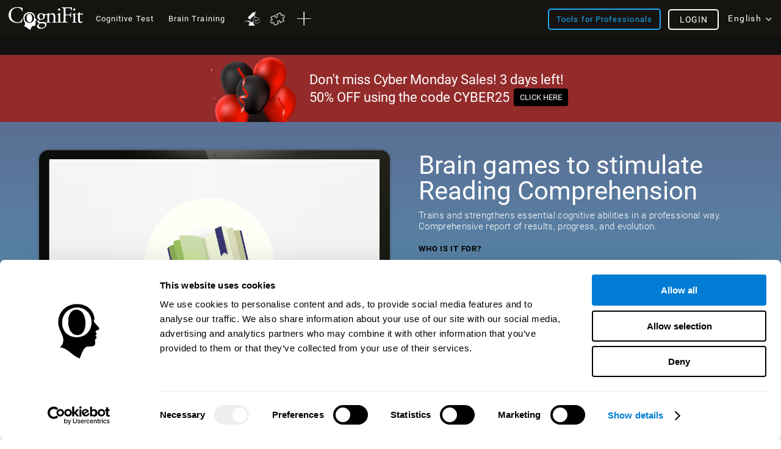

--- FILE ---
content_type: text/html; charset=UTF-8
request_url: https://www.cognifit.com/it/en/reading-comprehension
body_size: 60054
content:
<!DOCTYPE html PUBLIC "-//W3C//DTD XHTML 1.0 Transitional//EN" "http://www.w3.org/TR/xhtml1/DTD/xhtml1-transitional.dtd">
<html xmlns="http://www.w3.org/1999/xhtml" lang="en">

<head prefix="og: http://ogp.me/ns# fb: http://ogp.me/ns/fb# cognifit-app: http://ogp.me/ns/fb/cognifit-app#">
<script id="Cookiebot" src="https://consent.cookiebot.com/uc.js" data-cbid="96e64329-f2a9-42f4-86af-3f7a26bf402b" data-blockingmode="auto" type="text/javascript"></script><meta http-equiv="X-UA-Compatible" value="IE=9">
<meta name="viewport" content="width=device-width, initial-scale=1">
<title>Training to strengthen Reading Comprehension - CogniFit </title><link href="/favicon/favicon.ico" rel="shortcut icon" type="image/x-icon" />
<link href="https://css.cognifit.com/cssmin/v792/new_corp.css" media="screen" rel="stylesheet" type="text/css" />        <script type="text/javascript" src="//dcmc7jx5auk5b.cloudfront.net/jsmin/v762/v2/all/jquery/jquery-3.7.1.min.js" data-cookieconsent="ignore"></script>
        <script type="text/javascript" src="https://dcmc7jx5auk5b.cloudfront.net/jsmin/v762/home_su.js" data-cookieconsent="ignore"></script>
                <script type="text/javascript" src="//dcmc7jx5auk5b.cloudfront.net/jsmin/v762/v2/all/jquery/jquery-ui.min.js" data-cookieconsent="ignore"></script>
        <script type="text/javascript" src="//dcmc7jx5auk5b.cloudfront.net/jsmin/v762/v2/jquery.history.js" data-cookieconsent="ignore"></script>
        <script type="text/javascript" src="//dcmc7jx5auk5b.cloudfront.net/jsmin/v762/v2/jquery.canvasjs.min.js" data-cookieconsent="ignore"></script>
        <script type="text/javascript" src="//dcmc7jx5auk5b.cloudfront.net/jsmin/v762/v2/all/jquery/chart-2.4.0.min.js" data-cookieconsent="ignore"></script>
        <script type="text/javascript" src="//dcmc7jx5auk5b.cloudfront.net/jsmin/v762/v2/all/jquery/facebook-functions.js" data-cookieconsent="ignore"></script>
        <script type="text/javascript" src="//dcmc7jx5auk5b.cloudfront.net/jsmin/v762/v2/all/ZodiacTrainingUnits.js" data-cookieconsent="ignore"></script>
        <script type="text/javascript" src="https://dcmc7jx5auk5b.cloudfront.net/jsmin/v762/v2/all/tracker.js" data-cookieconsent="ignore"></script>
        <script type="text/javascript" src="//dcmc7jx5auk5b.cloudfront.net/jsmin/v762/v2/all/jquery/jquery.scrollTo.js" data-cookieconsent="ignore"></script>
                        <script type="text/javascript" src="https://dcmc7jx5auk5b.cloudfront.net/jsmin/v762/v2/all/fastspring.js" data-cookieconsent="ignore"></script>
                
                <script type="text/javascript" src="https://dcmc7jx5auk5b.cloudfront.net/jsmin/v762/Login.js" data-cookieconsent="ignore"></script>
        <script type="text/javascript" src="https://dcmc7jx5auk5b.cloudfront.net/jsmin/v762/v2/all/ChatCSManager.js" data-cookieconsent="ignore"></script>
        <script>
            onRenderButton();
            FastReg.locale = 'en';
        </script>
                <link href="https://css.cognifit.com/cssmin/v792/newart.css" media="screen" rel="stylesheet" type="text/css" />
        <link href="https://css.cognifit.com/cssmin/v792/new_corp.css" media="screen" rel="stylesheet" type="text/css" />
        <!--<link rel="shortcut icon" href="/favicon/favicon.ico" />-->
		<link rel="apple-touch-icon" sizes="180x180" href="/favicon/apple-touch-icon.png">
		<link rel="icon" type="image/png" sizes="32x32" href="/favicon/favicon-32x32.png">
		<link rel="icon" type="image/png" sizes="16x16" href="/favicon/favicon-16x16.png">
		<link rel="manifest" href="/favicon/site.webmanifest">
		<link rel="mask-icon" href="/favicon/safari-pinned-tab.svg" color="#007cd5">
		<meta name="msapplication-TileColor" content="#007cd5">
		<meta name="theme-color" content="#ffffff">
        
    <link rel="canonical" href="https://www.cognifit.com/it/en/reading-comprehension" />
    <link rel="alternate" href="https://www.cognifit.com/ad/en/reading-comprehension" hreflang="en-AD" />
    <link rel="alternate" href="https://www.cognifit.com/ad/comprension-lectora" hreflang="es-AD" />
    <link rel="alternate" href="https://www.cognifit.com/ad/ca/reading-comprehension" hreflang="ca-AD" />
    <link rel="alternate" href="https://www.cognifit.com/ae/en/reading-comprehension" hreflang="en-AE" />
    <link rel="alternate" href="https://www.cognifit.com/ae/reading-comprehension" hreflang="ar-AE" />
    <link rel="alternate" href="https://www.cognifit.com/af/reading-comprehension" hreflang="en-AF" />
    <link rel="alternate" href="https://www.cognifit.com/ag/reading-comprehension" hreflang="en-AG" />
    <link rel="alternate" href="https://www.cognifit.com/al/reading-comprehension" hreflang="en-AL" />
    <link rel="alternate" href="https://www.cognifit.com/am/reading-comprehension" hreflang="en-AM" />
    <link rel="alternate" href="https://www.cognifit.com/ao/en/reading-comprehension" hreflang="en-AO" />
    <link rel="alternate" href="https://www.cognifit.com/ao/reading-comprehension" hreflang="pt-AO" />
    <link rel="alternate" href="https://www.cognifit.com/ar/en/reading-comprehension" hreflang="en-AR" />
    <link rel="alternate" href="https://www.cognifit.com/ar/comprension-lectora" hreflang="es-AR" />
    <link rel="alternate" href="https://www.cognifit.com/at/en/reading-comprehension" hreflang="en-AT" />
    <link rel="alternate" href="https://www.cognifit.com/at/reading-comprehension" hreflang="de-AT" />
    <link rel="alternate" href="https://www.cognifit.com/au/reading-comprehension" hreflang="en-AU" />
    <link rel="alternate" href="https://www.cognifit.com/az/reading-comprehension" hreflang="en-AZ" />
    <link rel="alternate" href="https://www.cognifit.com/ba/reading-comprehension" hreflang="en-BA" />
    <link rel="alternate" href="https://www.cognifit.com/ba/sr/reading-comprehension" hreflang="sr-BA" />
    <link rel="alternate" href="https://www.cognifit.com/bb/reading-comprehension" hreflang="en-BB" />
    <link rel="alternate" href="https://www.cognifit.com/bd/reading-comprehension" hreflang="en-BD" />
    <link rel="alternate" href="https://www.cognifit.com/bd/bn/reading-comprehension" hreflang="bn-BD" />
    <link rel="alternate" href="https://www.cognifit.com/be/en/reading-comprehension" hreflang="en-BE" />
    <link rel="alternate" href="https://www.cognifit.com/be/de/reading-comprehension" hreflang="de-BE" />
    <link rel="alternate" href="https://www.cognifit.com/be/reading-comprehension" hreflang="fr-BE" />
    <link rel="alternate" href="https://www.cognifit.com/be/nl/reading-comprehension" hreflang="nl-BE" />
    <link rel="alternate" href="https://www.cognifit.com/bf/en/reading-comprehension" hreflang="en-BF" />
    <link rel="alternate" href="https://www.cognifit.com/bf/reading-comprehension" hreflang="fr-BF" />
    <link rel="alternate" href="https://www.cognifit.com/bg/reading-comprehension" hreflang="en-BG" />
    <link rel="alternate" href="https://www.cognifit.com/bh/en/reading-comprehension" hreflang="en-BH" />
    <link rel="alternate" href="https://www.cognifit.com/bh/reading-comprehension" hreflang="ar-BH" />
    <link rel="alternate" href="https://www.cognifit.com/bi/en/reading-comprehension" hreflang="en-BI" />
    <link rel="alternate" href="https://www.cognifit.com/bi/reading-comprehension" hreflang="fr-BI" />
    <link rel="alternate" href="https://www.cognifit.com/bj/en/reading-comprehension" hreflang="en-BJ" />
    <link rel="alternate" href="https://www.cognifit.com/bj/reading-comprehension" hreflang="fr-BJ" />
    <link rel="alternate" href="https://www.cognifit.com/bn/reading-comprehension" hreflang="en-BN" />
    <link rel="alternate" href="https://www.cognifit.com/bo/en/reading-comprehension" hreflang="en-BO" />
    <link rel="alternate" href="https://www.cognifit.com/bo/comprension-lectora" hreflang="es-BO" />
    <link rel="alternate" href="https://www.cognifit.com/br/en/reading-comprehension" hreflang="en-BR" />
    <link rel="alternate" href="https://www.cognifit.com/br/reading-comprehension" hreflang="pt-BR" />
    <link rel="alternate" href="https://www.cognifit.com/bs/reading-comprehension" hreflang="en-BS" />
    <link rel="alternate" href="https://www.cognifit.com/bt/reading-comprehension" hreflang="en-BT" />
    <link rel="alternate" href="https://www.cognifit.com/bw/reading-comprehension" hreflang="en-BW" />
    <link rel="alternate" href="https://www.cognifit.com/by/en/reading-comprehension" hreflang="en-BY" />
    <link rel="alternate" href="https://www.cognifit.com/by/reading-comprehension" hreflang="ru-BY" />
    <link rel="alternate" href="https://www.cognifit.com/bz/reading-comprehension" hreflang="en-BZ" />
    <link rel="alternate" href="https://www.cognifit.com/ca/reading-comprehension" hreflang="en-CA" />
    <link rel="alternate" href="https://www.cognifit.com/ca/fr/reading-comprehension" hreflang="fr-CA" />
    <link rel="alternate" href="https://www.cognifit.com/cd/en/reading-comprehension" hreflang="en-CD" />
    <link rel="alternate" href="https://www.cognifit.com/cd/reading-comprehension" hreflang="fr-CD" />
    <link rel="alternate" href="https://www.cognifit.com/cf/en/reading-comprehension" hreflang="en-CF" />
    <link rel="alternate" href="https://www.cognifit.com/cf/reading-comprehension" hreflang="fr-CF" />
    <link rel="alternate" href="https://www.cognifit.com/cg/en/reading-comprehension" hreflang="en-CG" />
    <link rel="alternate" href="https://www.cognifit.com/cg/reading-comprehension" hreflang="fr-CG" />
    <link rel="alternate" href="https://www.cognifit.com/ch/en/reading-comprehension" hreflang="en-CH" />
    <link rel="alternate" href="https://www.cognifit.com/ch/reading-comprehension" hreflang="de-CH" />
    <link rel="alternate" href="https://www.cognifit.com/ch/fr/reading-comprehension" hreflang="fr-CH" />
    <link rel="alternate" href="https://www.cognifit.com/ch/it/reading-comprehension" hreflang="it-CH" />
    <link rel="alternate" href="https://www.cognifit.com/ci/en/reading-comprehension" hreflang="en-CI" />
    <link rel="alternate" href="https://www.cognifit.com/ci/reading-comprehension" hreflang="fr-CI" />
    <link rel="alternate" href="https://www.cognifit.com/ck/reading-comprehension" hreflang="en-CK" />
    <link rel="alternate" href="https://www.cognifit.com/cl/en/reading-comprehension" hreflang="en-CL" />
    <link rel="alternate" href="https://www.cognifit.com/cl/comprension-lectora" hreflang="es-CL" />
    <link rel="alternate" href="https://www.cognifit.com/cm/en/reading-comprehension" hreflang="en-CM" />
    <link rel="alternate" href="https://www.cognifit.com/cm/reading-comprehension" hreflang="fr-CM" />
    <link rel="alternate" href="https://www.cognifit.com/cn/reading-comprehension" hreflang="zh-CN" />
    <link rel="alternate" href="https://www.cognifit.com/co/en/reading-comprehension" hreflang="en-CO" />
    <link rel="alternate" href="https://www.cognifit.com/co/comprension-lectora" hreflang="es-CO" />
    <link rel="alternate" href="https://www.cognifit.com/cr/en/reading-comprehension" hreflang="en-CR" />
    <link rel="alternate" href="https://www.cognifit.com/cr/comprension-lectora" hreflang="es-CR" />
    <link rel="alternate" href="https://www.cognifit.com/cu/en/reading-comprehension" hreflang="en-CU" />
    <link rel="alternate" href="https://www.cognifit.com/cu/comprension-lectora" hreflang="es-CU" />
    <link rel="alternate" href="https://www.cognifit.com/cv/en/reading-comprehension" hreflang="en-CV" />
    <link rel="alternate" href="https://www.cognifit.com/cv/reading-comprehension" hreflang="pt-CV" />
    <link rel="alternate" href="https://www.cognifit.com/cy/en/reading-comprehension" hreflang="en-CY" />
    <link rel="alternate" href="https://www.cognifit.com/cy/reading-comprehension" hreflang="el-CY" />
    <link rel="alternate" href="https://www.cognifit.com/cz/reading-comprehension" hreflang="en-CZ" />
    <link rel="alternate" href="https://www.cognifit.com/de/en/reading-comprehension" hreflang="en-DE" />
    <link rel="alternate" href="https://www.cognifit.com/de/reading-comprehension" hreflang="de-DE" />
    <link rel="alternate" href="https://www.cognifit.com/dj/en/reading-comprehension" hreflang="en-DJ" />
    <link rel="alternate" href="https://www.cognifit.com/dj/reading-comprehension" hreflang="ar-DJ" />
    <link rel="alternate" href="https://www.cognifit.com/dj/fr/reading-comprehension" hreflang="fr-DJ" />
    <link rel="alternate" href="https://www.cognifit.com/dk/reading-comprehension" hreflang="en-DK" />
    <link rel="alternate" href="https://www.cognifit.com/dm/reading-comprehension" hreflang="en-DM" />
    <link rel="alternate" href="https://www.cognifit.com/do/en/reading-comprehension" hreflang="en-DO" />
    <link rel="alternate" href="https://www.cognifit.com/do/comprension-lectora" hreflang="es-DO" />
    <link rel="alternate" href="https://www.cognifit.com/dz/en/reading-comprehension" hreflang="en-DZ" />
    <link rel="alternate" href="https://www.cognifit.com/dz/reading-comprehension" hreflang="ar-DZ" />
    <link rel="alternate" href="https://www.cognifit.com/ec/en/reading-comprehension" hreflang="en-EC" />
    <link rel="alternate" href="https://www.cognifit.com/ec/comprension-lectora" hreflang="es-EC" />
    <link rel="alternate" href="https://www.cognifit.com/ee/reading-comprehension" hreflang="en-EE" />
    <link rel="alternate" href="https://www.cognifit.com/eg/en/reading-comprehension" hreflang="en-EG" />
    <link rel="alternate" href="https://www.cognifit.com/eg/reading-comprehension" hreflang="ar-EG" />
    <link rel="alternate" href="https://www.cognifit.com/er/reading-comprehension" hreflang="en-ER" />
    <link rel="alternate" href="https://www.cognifit.com/es/en/reading-comprehension" hreflang="en-ES" />
    <link rel="alternate" href="https://www.cognifit.com/es/comprension-lectora" hreflang="es-ES" />
    <link rel="alternate" href="https://www.cognifit.com/es/ru/reading-comprehension" hreflang="ru-ES" />
    <link rel="alternate" href="https://www.cognifit.com/es/ar/reading-comprehension" hreflang="ar-ES" />
    <link rel="alternate" href="https://www.cognifit.com/es/ca/reading-comprehension" hreflang="ca-ES" />
    <link rel="alternate" href="https://www.cognifit.com/es/de/reading-comprehension" hreflang="de-ES" />
    <link rel="alternate" href="https://www.cognifit.com/es/el/reading-comprehension" hreflang="el-ES" />
    <link rel="alternate" href="https://www.cognifit.com/es/eu/reading-comprehension" hreflang="eu-ES" />
    <link rel="alternate" href="https://www.cognifit.com/es/fr/reading-comprehension" hreflang="fr-ES" />
    <link rel="alternate" href="https://www.cognifit.com/es/gl/reading-comprehension" hreflang="gl-ES" />
    <link rel="alternate" href="https://www.cognifit.com/es/he/reading-comprehension" hreflang="he-ES" />
    <link rel="alternate" href="https://www.cognifit.com/es/it/reading-comprehension" hreflang="it-ES" />
    <link rel="alternate" href="https://www.cognifit.com/es/ja/reading-comprehension" hreflang="ja-ES" />
    <link rel="alternate" href="https://www.cognifit.com/es/ko/reading-comprehension" hreflang="ko-ES" />
    <link rel="alternate" href="https://www.cognifit.com/es/nl/reading-comprehension" hreflang="nl-ES" />
    <link rel="alternate" href="https://www.cognifit.com/es/pl/reading-comprehension" hreflang="pl-ES" />
    <link rel="alternate" href="https://www.cognifit.com/es/pt/reading-comprehension" hreflang="pt-ES" />
    <link rel="alternate" href="https://www.cognifit.com/es/tr/reading-comprehension" hreflang="tr-ES" />
    <link rel="alternate" href="https://www.cognifit.com/es/sr/reading-comprehension" hreflang="sr-ES" />
    <link rel="alternate" href="https://www.cognifit.com/es/cn/reading-comprehension" hreflang="zh-ES" />
    <link rel="alternate" href="https://www.cognifit.com/et/reading-comprehension" hreflang="en-ET" />
    <link rel="alternate" href="https://www.cognifit.com/fi/reading-comprehension" hreflang="en-FI" />
    <link rel="alternate" href="https://www.cognifit.com/fj/reading-comprehension" hreflang="en-FJ" />
    <link rel="alternate" href="https://www.cognifit.com/fm/reading-comprehension" hreflang="en-FM" />
    <link rel="alternate" href="https://www.cognifit.com/fo/reading-comprehension" hreflang="en-FO" />
    <link rel="alternate" href="https://www.cognifit.com/fr/en/reading-comprehension" hreflang="en-FR" />
    <link rel="alternate" href="https://www.cognifit.com/fr/reading-comprehension" hreflang="fr-FR" />
    <link rel="alternate" href="https://www.cognifit.com/ga/en/reading-comprehension" hreflang="en-GA" />
    <link rel="alternate" href="https://www.cognifit.com/ga/reading-comprehension" hreflang="fr-GA" />
    <link rel="alternate" href="https://www.cognifit.com/gb/reading-comprehension" hreflang="en-GB" />
    <link rel="alternate" href="https://www.cognifit.com/gd/reading-comprehension" hreflang="en-GD" />
    <link rel="alternate" href="https://www.cognifit.com/ge/reading-comprehension" hreflang="en-GE" />
    <link rel="alternate" href="https://www.cognifit.com/gh/reading-comprehension" hreflang="en-GH" />
    <link rel="alternate" href="https://www.cognifit.com/gl/reading-comprehension" hreflang="en-GL" />
    <link rel="alternate" href="https://www.cognifit.com/gm/reading-comprehension" hreflang="en-GM" />
    <link rel="alternate" href="https://www.cognifit.com/gn/en/reading-comprehension" hreflang="en-GN" />
    <link rel="alternate" href="https://www.cognifit.com/gn/reading-comprehension" hreflang="fr-GN" />
    <link rel="alternate" href="https://www.cognifit.com/gq/en/reading-comprehension" hreflang="en-GQ" />
    <link rel="alternate" href="https://www.cognifit.com/gq/comprension-lectora" hreflang="es-GQ" />
    <link rel="alternate" href="https://www.cognifit.com/gq/fr/reading-comprehension" hreflang="fr-GQ" />
    <link rel="alternate" href="https://www.cognifit.com/gq/pt/reading-comprehension" hreflang="pt-GQ" />
    <link rel="alternate" href="https://www.cognifit.com/gr/en/reading-comprehension" hreflang="en-GR" />
    <link rel="alternate" href="https://www.cognifit.com/gr/reading-comprehension" hreflang="el-GR" />
    <link rel="alternate" href="https://www.cognifit.com/gt/en/reading-comprehension" hreflang="en-GT" />
    <link rel="alternate" href="https://www.cognifit.com/gt/comprension-lectora" hreflang="es-GT" />
    <link rel="alternate" href="https://www.cognifit.com/gw/en/reading-comprehension" hreflang="en-GW" />
    <link rel="alternate" href="https://www.cognifit.com/gw/reading-comprehension" hreflang="pt-GW" />
    <link rel="alternate" href="https://www.cognifit.com/gy/reading-comprehension" hreflang="en-GY" />
    <link rel="alternate" href="https://www.cognifit.com/hk/en/reading-comprehension" hreflang="en-HK" />
    <link rel="alternate" href="https://www.cognifit.com/hk/reading-comprehension" hreflang="zh-HK" />
    <link rel="alternate" href="https://www.cognifit.com/hn/en/reading-comprehension" hreflang="en-HN" />
    <link rel="alternate" href="https://www.cognifit.com/hn/comprension-lectora" hreflang="es-HN" />
    <link rel="alternate" href="https://www.cognifit.com/hr/reading-comprehension" hreflang="en-HR" />
    <link rel="alternate" href="https://www.cognifit.com/ht/en/reading-comprehension" hreflang="en-HT" />
    <link rel="alternate" href="https://www.cognifit.com/ht/reading-comprehension" hreflang="fr-HT" />
    <link rel="alternate" href="https://www.cognifit.com/hu/reading-comprehension" hreflang="en-HU" />
    <link rel="alternate" href="https://www.cognifit.com/id/reading-comprehension" hreflang="en-ID" />
    <link rel="alternate" href="https://www.cognifit.com/id/id/reading-comprehension" hreflang="id-ID" />
    <link rel="alternate" href="https://www.cognifit.com/ie/reading-comprehension" hreflang="en-IE" />
    <link rel="alternate" href="https://www.cognifit.com/il/en/reading-comprehension" hreflang="en-IL" />
    <link rel="alternate" href="https://www.cognifit.com/il/reading-comprehension" hreflang="he-IL" />
    <link rel="alternate" href="https://www.cognifit.com/in/reading-comprehension" hreflang="en-IN" />
    <link rel="alternate" href="https://www.cognifit.com/iq/en/reading-comprehension" hreflang="en-IQ" />
    <link rel="alternate" href="https://www.cognifit.com/iq/reading-comprehension" hreflang="ar-IQ" />
    <link rel="alternate" href="https://www.cognifit.com/ir/reading-comprehension" hreflang="en-IR" />
    <link rel="alternate" href="https://www.cognifit.com/is/reading-comprehension" hreflang="en-IS" />
    <link rel="alternate" href="https://www.cognifit.com/it/en/reading-comprehension" hreflang="en-IT" />
    <link rel="alternate" href="https://www.cognifit.com/it/reading-comprehension" hreflang="it-IT" />
    <link rel="alternate" href="https://www.cognifit.com/jm/reading-comprehension" hreflang="en-JM" />
    <link rel="alternate" href="https://www.cognifit.com/jo/en/reading-comprehension" hreflang="en-JO" />
    <link rel="alternate" href="https://www.cognifit.com/jo/reading-comprehension" hreflang="ar-JO" />
    <link rel="alternate" href="https://www.cognifit.com/jp/en/reading-comprehension" hreflang="en-JP" />
    <link rel="alternate" href="https://www.cognifit.com/jp/reading-comprehension" hreflang="ja-JP" />
    <link rel="alternate" href="https://www.cognifit.com/ke/reading-comprehension" hreflang="en-KE" />
    <link rel="alternate" href="https://www.cognifit.com/kg/en/reading-comprehension" hreflang="en-KG" />
    <link rel="alternate" href="https://www.cognifit.com/kg/reading-comprehension" hreflang="ru-KG" />
    <link rel="alternate" href="https://www.cognifit.com/kh/reading-comprehension" hreflang="en-KH" />
    <link rel="alternate" href="https://www.cognifit.com/ki/reading-comprehension" hreflang="en-KI" />
    <link rel="alternate" href="https://www.cognifit.com/km/en/reading-comprehension" hreflang="en-KM" />
    <link rel="alternate" href="https://www.cognifit.com/km/reading-comprehension" hreflang="ar-KM" />
    <link rel="alternate" href="https://www.cognifit.com/km/fr/reading-comprehension" hreflang="fr-KM" />
    <link rel="alternate" href="https://www.cognifit.com/kn/reading-comprehension" hreflang="en-KN" />
    <link rel="alternate" href="https://www.cognifit.com/kp/reading-comprehension" hreflang="en-KP" />
    <link rel="alternate" href="https://www.cognifit.com/kp/ko/reading-comprehension" hreflang="ko-KP" />
    <link rel="alternate" href="https://www.cognifit.com/kr/en/reading-comprehension" hreflang="en-KR" />
    <link rel="alternate" href="https://www.cognifit.com/kr/reading-comprehension" hreflang="ko-KR" />
    <link rel="alternate" href="https://www.cognifit.com/kw/en/reading-comprehension" hreflang="en-KW" />
    <link rel="alternate" href="https://www.cognifit.com/kw/reading-comprehension" hreflang="ar-KW" />
    <link rel="alternate" href="https://www.cognifit.com/kz/en/reading-comprehension" hreflang="en-KZ" />
    <link rel="alternate" href="https://www.cognifit.com/kz/reading-comprehension" hreflang="ru-KZ" />
    <link rel="alternate" href="https://www.cognifit.com/la/reading-comprehension" hreflang="en-LA" />
    <link rel="alternate" href="https://www.cognifit.com/lb/en/reading-comprehension" hreflang="en-LB" />
    <link rel="alternate" href="https://www.cognifit.com/lb/reading-comprehension" hreflang="ar-LB" />
    <link rel="alternate" href="https://www.cognifit.com/lc/reading-comprehension" hreflang="en-LC" />
    <link rel="alternate" href="https://www.cognifit.com/li/en/reading-comprehension" hreflang="en-LI" />
    <link rel="alternate" href="https://www.cognifit.com/li/reading-comprehension" hreflang="de-LI" />
    <link rel="alternate" href="https://www.cognifit.com/lk/reading-comprehension" hreflang="en-LK" />
    <link rel="alternate" href="https://www.cognifit.com/lr/reading-comprehension" hreflang="en-LR" />
    <link rel="alternate" href="https://www.cognifit.com/ls/reading-comprehension" hreflang="en-LS" />
    <link rel="alternate" href="https://www.cognifit.com/lt/reading-comprehension" hreflang="en-LT" />
    <link rel="alternate" href="https://www.cognifit.com/lu/en/reading-comprehension" hreflang="en-LU" />
    <link rel="alternate" href="https://www.cognifit.com/lu/de/reading-comprehension" hreflang="de-LU" />
    <link rel="alternate" href="https://www.cognifit.com/lu/reading-comprehension" hreflang="fr-LU" />
    <link rel="alternate" href="https://www.cognifit.com/lv/reading-comprehension" hreflang="en-LV" />
    <link rel="alternate" href="https://www.cognifit.com/ly/en/reading-comprehension" hreflang="en-LY" />
    <link rel="alternate" href="https://www.cognifit.com/ly/reading-comprehension" hreflang="ar-LY" />
    <link rel="alternate" href="https://www.cognifit.com/ma/en/reading-comprehension" hreflang="en-MA" />
    <link rel="alternate" href="https://www.cognifit.com/ma/reading-comprehension" hreflang="ar-MA" />
    <link rel="alternate" href="https://www.cognifit.com/mc/en/reading-comprehension" hreflang="en-MC" />
    <link rel="alternate" href="https://www.cognifit.com/mc/reading-comprehension" hreflang="fr-MC" />
    <link rel="alternate" href="https://www.cognifit.com/md/reading-comprehension" hreflang="en-MD" />
    <link rel="alternate" href="https://www.cognifit.com/me/reading-comprehension" hreflang="en-ME" />
    <link rel="alternate" href="https://www.cognifit.com/me/sr/reading-comprehension" hreflang="sr-ME" />
    <link rel="alternate" href="https://www.cognifit.com/mg/en/reading-comprehension" hreflang="en-MG" />
    <link rel="alternate" href="https://www.cognifit.com/mg/reading-comprehension" hreflang="fr-MG" />
    <link rel="alternate" href="https://www.cognifit.com/mh/reading-comprehension" hreflang="en-MH" />
    <link rel="alternate" href="https://www.cognifit.com/mk/reading-comprehension" hreflang="en-MK" />
    <link rel="alternate" href="https://www.cognifit.com/ml/en/reading-comprehension" hreflang="en-ML" />
    <link rel="alternate" href="https://www.cognifit.com/ml/reading-comprehension" hreflang="fr-ML" />
    <link rel="alternate" href="https://www.cognifit.com/mm/reading-comprehension" hreflang="en-MM" />
    <link rel="alternate" href="https://www.cognifit.com/mn/en/reading-comprehension" hreflang="en-MN" />
    <link rel="alternate" href="https://www.cognifit.com/mn/reading-comprehension" hreflang="mn-MN" />
    <link rel="alternate" href="https://www.cognifit.com/mr/en/reading-comprehension" hreflang="en-MR" />
    <link rel="alternate" href="https://www.cognifit.com/mr/reading-comprehension" hreflang="ar-MR" />
    <link rel="alternate" href="https://www.cognifit.com/mt/en/reading-comprehension" hreflang="en-MT" />
    <link rel="alternate" href="https://www.cognifit.com/mt/reading-comprehension" hreflang="it-MT" />
    <link rel="alternate" href="https://www.cognifit.com/mu/reading-comprehension" hreflang="en-MU" />
    <link rel="alternate" href="https://www.cognifit.com/mv/reading-comprehension" hreflang="en-MV" />
    <link rel="alternate" href="https://www.cognifit.com/mw/reading-comprehension" hreflang="en-MW" />
    <link rel="alternate" href="https://www.cognifit.com/mx/en/reading-comprehension" hreflang="en-MX" />
    <link rel="alternate" href="https://www.cognifit.com/mx/comprension-lectora" hreflang="es-MX" />
    <link rel="alternate" href="https://www.cognifit.com/my/reading-comprehension" hreflang="en-MY" />
    <link rel="alternate" href="https://www.cognifit.com/mz/en/reading-comprehension" hreflang="en-MZ" />
    <link rel="alternate" href="https://www.cognifit.com/mz/reading-comprehension" hreflang="pt-MZ" />
    <link rel="alternate" href="https://www.cognifit.com/na/reading-comprehension" hreflang="en-NA" />
    <link rel="alternate" href="https://www.cognifit.com/ne/en/reading-comprehension" hreflang="en-NE" />
    <link rel="alternate" href="https://www.cognifit.com/ne/reading-comprehension" hreflang="fr-NE" />
    <link rel="alternate" href="https://www.cognifit.com/ng/reading-comprehension" hreflang="en-NG" />
    <link rel="alternate" href="https://www.cognifit.com/ni/en/reading-comprehension" hreflang="en-NI" />
    <link rel="alternate" href="https://www.cognifit.com/ni/comprension-lectora" hreflang="es-NI" />
    <link rel="alternate" href="https://www.cognifit.com/nl/en/reading-comprehension" hreflang="en-NL" />
    <link rel="alternate" href="https://www.cognifit.com/nl/reading-comprehension" hreflang="nl-NL" />
    <link rel="alternate" href="https://www.cognifit.com/no/reading-comprehension" hreflang="en-NO" />
    <link rel="alternate" href="https://www.cognifit.com/np/reading-comprehension" hreflang="en-NP" />
    <link rel="alternate" href="https://www.cognifit.com/nr/reading-comprehension" hreflang="en-NR" />
    <link rel="alternate" href="https://www.cognifit.com/nu/reading-comprehension" hreflang="en-NU" />
    <link rel="alternate" href="https://www.cognifit.com/nz/reading-comprehension" hreflang="en-NZ" />
    <link rel="alternate" href="https://www.cognifit.com/om/en/reading-comprehension" hreflang="en-OM" />
    <link rel="alternate" href="https://www.cognifit.com/om/reading-comprehension" hreflang="ar-OM" />
    <link rel="alternate" href="https://www.cognifit.com/pa/en/reading-comprehension" hreflang="en-PA" />
    <link rel="alternate" href="https://www.cognifit.com/pa/comprension-lectora" hreflang="es-PA" />
    <link rel="alternate" href="https://www.cognifit.com/pe/en/reading-comprehension" hreflang="en-PE" />
    <link rel="alternate" href="https://www.cognifit.com/pe/comprension-lectora" hreflang="es-PE" />
    <link rel="alternate" href="https://www.cognifit.com/pg/reading-comprehension" hreflang="en-PG" />
    <link rel="alternate" href="https://www.cognifit.com/ph/reading-comprehension" hreflang="en-PH" />
    <link rel="alternate" href="https://www.cognifit.com/pk/reading-comprehension" hreflang="en-PK" />
    <link rel="alternate" href="https://www.cognifit.com/pk/ur/reading-comprehension" hreflang="ur-PK" />
    <link rel="alternate" href="https://www.cognifit.com/pl/reading-comprehension" hreflang="en-PL" />
    <link rel="alternate" href="https://www.cognifit.com/pl/pl/reading-comprehension" hreflang="pl-PL" />
    <link rel="alternate" href="https://www.cognifit.com/pr/en/reading-comprehension" hreflang="en-PR" />
    <link rel="alternate" href="https://www.cognifit.com/pr/comprension-lectora" hreflang="es-PR" />
    <link rel="alternate" href="https://www.cognifit.com/ps/en/reading-comprehension" hreflang="en-PS" />
    <link rel="alternate" href="https://www.cognifit.com/ps/reading-comprehension" hreflang="ar-PS" />
    <link rel="alternate" href="https://www.cognifit.com/pt/en/reading-comprehension" hreflang="en-PT" />
    <link rel="alternate" href="https://www.cognifit.com/pt/reading-comprehension" hreflang="pt-PT" />
    <link rel="alternate" href="https://www.cognifit.com/pw/reading-comprehension" hreflang="en-PW" />
    <link rel="alternate" href="https://www.cognifit.com/py/en/reading-comprehension" hreflang="en-PY" />
    <link rel="alternate" href="https://www.cognifit.com/py/comprension-lectora" hreflang="es-PY" />
    <link rel="alternate" href="https://www.cognifit.com/qa/en/reading-comprehension" hreflang="en-QA" />
    <link rel="alternate" href="https://www.cognifit.com/qa/reading-comprehension" hreflang="ar-QA" />
    <link rel="alternate" href="https://www.cognifit.com/ro/reading-comprehension" hreflang="en-RO" />
    <link rel="alternate" href="https://www.cognifit.com/rs/en/reading-comprehension" hreflang="en-RS" />
    <link rel="alternate" href="https://www.cognifit.com/rs/reading-comprehension" hreflang="sr-RS" />
    <link rel="alternate" href="https://www.cognifit.com/ru/en/reading-comprehension" hreflang="en-RU" />
    <link rel="alternate" href="https://www.cognifit.com/ru/reading-comprehension" hreflang="ru-RU" />
    <link rel="alternate" href="https://www.cognifit.com/rw/en/reading-comprehension" hreflang="en-RW" />
    <link rel="alternate" href="https://www.cognifit.com/rw/reading-comprehension" hreflang="fr-RW" />
    <link rel="alternate" href="https://www.cognifit.com/sa/en/reading-comprehension" hreflang="en-SA" />
    <link rel="alternate" href="https://www.cognifit.com/sa/reading-comprehension" hreflang="ar-SA" />
    <link rel="alternate" href="https://www.cognifit.com/sb/reading-comprehension" hreflang="en-SB" />
    <link rel="alternate" href="https://www.cognifit.com/sc/en/reading-comprehension" hreflang="en-SC" />
    <link rel="alternate" href="https://www.cognifit.com/sc/reading-comprehension" hreflang="fr-SC" />
    <link rel="alternate" href="https://www.cognifit.com/sd/en/reading-comprehension" hreflang="en-SD" />
    <link rel="alternate" href="https://www.cognifit.com/sd/reading-comprehension" hreflang="ar-SD" />
    <link rel="alternate" href="https://www.cognifit.com/se/reading-comprehension" hreflang="en-SE" />
    <link rel="alternate" href="https://www.cognifit.com/sg/reading-comprehension" hreflang="en-SG" />
    <link rel="alternate" href="https://www.cognifit.com/si/reading-comprehension" hreflang="en-SI" />
    <link rel="alternate" href="https://www.cognifit.com/sk/reading-comprehension" hreflang="en-SK" />
    <link rel="alternate" href="https://www.cognifit.com/sl/reading-comprehension" hreflang="en-SL" />
    <link rel="alternate" href="https://www.cognifit.com/sm/en/reading-comprehension" hreflang="en-SM" />
    <link rel="alternate" href="https://www.cognifit.com/sm/reading-comprehension" hreflang="it-SM" />
    <link rel="alternate" href="https://www.cognifit.com/sn/en/reading-comprehension" hreflang="en-SN" />
    <link rel="alternate" href="https://www.cognifit.com/sn/reading-comprehension" hreflang="fr-SN" />
    <link rel="alternate" href="https://www.cognifit.com/so/en/reading-comprehension" hreflang="en-SO" />
    <link rel="alternate" href="https://www.cognifit.com/so/reading-comprehension" hreflang="ar-SO" />
    <link rel="alternate" href="https://www.cognifit.com/sr/en/reading-comprehension" hreflang="en-SR" />
    <link rel="alternate" href="https://www.cognifit.com/sr/reading-comprehension" hreflang="nl-SR" />
    <link rel="alternate" href="https://www.cognifit.com/st/en/reading-comprehension" hreflang="en-ST" />
    <link rel="alternate" href="https://www.cognifit.com/st/reading-comprehension" hreflang="pt-ST" />
    <link rel="alternate" href="https://www.cognifit.com/sv/en/reading-comprehension" hreflang="en-SV" />
    <link rel="alternate" href="https://www.cognifit.com/sv/comprension-lectora" hreflang="es-SV" />
    <link rel="alternate" href="https://www.cognifit.com/sy/en/reading-comprehension" hreflang="en-SY" />
    <link rel="alternate" href="https://www.cognifit.com/sy/reading-comprehension" hreflang="ar-SY" />
    <link rel="alternate" href="https://www.cognifit.com/sz/reading-comprehension" hreflang="en-SZ" />
    <link rel="alternate" href="https://www.cognifit.com/td/en/reading-comprehension" hreflang="en-TD" />
    <link rel="alternate" href="https://www.cognifit.com/td/ar/reading-comprehension" hreflang="ar-TD" />
    <link rel="alternate" href="https://www.cognifit.com/td/reading-comprehension" hreflang="fr-TD" />
    <link rel="alternate" href="https://www.cognifit.com/tg/en/reading-comprehension" hreflang="en-TG" />
    <link rel="alternate" href="https://www.cognifit.com/tg/reading-comprehension" hreflang="fr-TG" />
    <link rel="alternate" href="https://www.cognifit.com/th/reading-comprehension" hreflang="en-TH" />
    <link rel="alternate" href="https://www.cognifit.com/tj/en/reading-comprehension" hreflang="en-TJ" />
    <link rel="alternate" href="https://www.cognifit.com/tj/reading-comprehension" hreflang="ru-TJ" />
    <link rel="alternate" href="https://www.cognifit.com/tl/en/reading-comprehension" hreflang="en-TL" />
    <link rel="alternate" href="https://www.cognifit.com/tl/reading-comprehension" hreflang="pt-TL" />
    <link rel="alternate" href="https://www.cognifit.com/tm/reading-comprehension" hreflang="en-TM" />
    <link rel="alternate" href="https://www.cognifit.com/tm/ru/reading-comprehension" hreflang="ru-TM" />
    <link rel="alternate" href="https://www.cognifit.com/tn/en/reading-comprehension" hreflang="en-TN" />
    <link rel="alternate" href="https://www.cognifit.com/tn/reading-comprehension" hreflang="ar-TN" />
    <link rel="alternate" href="https://www.cognifit.com/to/reading-comprehension" hreflang="en-TO" />
    <link rel="alternate" href="https://www.cognifit.com/tr/en/reading-comprehension" hreflang="en-TR" />
    <link rel="alternate" href="https://www.cognifit.com/tr/reading-comprehension" hreflang="tr-TR" />
    <link rel="alternate" href="https://www.cognifit.com/tt/reading-comprehension" hreflang="en-TT" />
    <link rel="alternate" href="https://www.cognifit.com/tv/reading-comprehension" hreflang="en-TV" />
    <link rel="alternate" href="https://www.cognifit.com/tw/reading-comprehension" hreflang="en-TW" />
    <link rel="alternate" href="https://www.cognifit.com/tw/cn/reading-comprehension" hreflang="zh-TW" />
    <link rel="alternate" href="https://www.cognifit.com/tz/reading-comprehension" hreflang="en-TZ" />
    <link rel="alternate" href="https://www.cognifit.com/ua/reading-comprehension" hreflang="en-UA" />
    <link rel="alternate" href="https://www.cognifit.com/ug/reading-comprehension" hreflang="en-UG" />
    <link rel="alternate" href="https://www.cognifit.com/reading-comprehension" hreflang="en-US" />
    <link rel="alternate" href="https://www.cognifit.com/us/es/comprension-lectora" hreflang="es-US" />
    <link rel="alternate" href="https://www.cognifit.com/us/ru/reading-comprehension" hreflang="ru-US" />
    <link rel="alternate" href="https://www.cognifit.com/us/ar/reading-comprehension" hreflang="ar-US" />
    <link rel="alternate" href="https://www.cognifit.com/us/bn/reading-comprehension" hreflang="bn-US" />
    <link rel="alternate" href="https://www.cognifit.com/us/de/reading-comprehension" hreflang="de-US" />
    <link rel="alternate" href="https://www.cognifit.com/us/el/reading-comprehension" hreflang="el-US" />
    <link rel="alternate" href="https://www.cognifit.com/us/fr/reading-comprehension" hreflang="fr-US" />
    <link rel="alternate" href="https://www.cognifit.com/us/he/reading-comprehension" hreflang="he-US" />
    <link rel="alternate" href="https://www.cognifit.com/us/id/reading-comprehension" hreflang="id-US" />
    <link rel="alternate" href="https://www.cognifit.com/us/it/reading-comprehension" hreflang="it-US" />
    <link rel="alternate" href="https://www.cognifit.com/us/ja/reading-comprehension" hreflang="ja-US" />
    <link rel="alternate" href="https://www.cognifit.com/us/ko/reading-comprehension" hreflang="ko-US" />
    <link rel="alternate" href="https://www.cognifit.com/us/mn/reading-comprehension" hreflang="mn-US" />
    <link rel="alternate" href="https://www.cognifit.com/us/nl/reading-comprehension" hreflang="nl-US" />
    <link rel="alternate" href="https://www.cognifit.com/us/pl/reading-comprehension" hreflang="pl-US" />
    <link rel="alternate" href="https://www.cognifit.com/us/pt/reading-comprehension" hreflang="pt-US" />
    <link rel="alternate" href="https://www.cognifit.com/us/tr/reading-comprehension" hreflang="tr-US" />
    <link rel="alternate" href="https://www.cognifit.com/us/ur/reading-comprehension" hreflang="ur-US" />
    <link rel="alternate" href="https://www.cognifit.com/us/sr/reading-comprehension" hreflang="sr-US" />
    <link rel="alternate" href="https://www.cognifit.com/us/cn/reading-comprehension" hreflang="zh-US" />
    <link rel="alternate" href="https://www.cognifit.com/us/hk/reading-comprehension" hreflang="zh-US" />
    <link rel="alternate" href="https://www.cognifit.com/uy/en/reading-comprehension" hreflang="en-UY" />
    <link rel="alternate" href="https://www.cognifit.com/uy/comprension-lectora" hreflang="es-UY" />
    <link rel="alternate" href="https://www.cognifit.com/uz/reading-comprehension" hreflang="en-UZ" />
    <link rel="alternate" href="https://www.cognifit.com/uz/ru/reading-comprehension" hreflang="ru-UZ" />
    <link rel="alternate" href="https://www.cognifit.com/vc/reading-comprehension" hreflang="en-VC" />
    <link rel="alternate" href="https://www.cognifit.com/ve/en/reading-comprehension" hreflang="en-VE" />
    <link rel="alternate" href="https://www.cognifit.com/ve/comprension-lectora" hreflang="es-VE" />
    <link rel="alternate" href="https://www.cognifit.com/vn/reading-comprehension" hreflang="en-VN" />
    <link rel="alternate" href="https://www.cognifit.com/vu/en/reading-comprehension" hreflang="en-VU" />
    <link rel="alternate" href="https://www.cognifit.com/vu/reading-comprehension" hreflang="fr-VU" />
    <link rel="alternate" href="https://www.cognifit.com/ws/reading-comprehension" hreflang="en-WS" />
    <link rel="alternate" href="https://www.cognifit.com/ye/en/reading-comprehension" hreflang="en-YE" />
    <link rel="alternate" href="https://www.cognifit.com/ye/reading-comprehension" hreflang="ar-YE" />
    <link rel="alternate" href="https://www.cognifit.com/za/reading-comprehension" hreflang="en-ZA" />
    <link rel="alternate" href="https://www.cognifit.com/zm/reading-comprehension" hreflang="en-ZM" />
    <link rel="alternate" href="https://www.cognifit.com/zw/reading-comprehension" hreflang="en-ZW" />

<meta http-equiv="Content-Type" content="text/html; charset=UTF-8" /><script type="text/javascript">(window.NREUM||(NREUM={})).init={privacy:{cookies_enabled:true},ajax:{deny_list:["bam.nr-data.net"]},feature_flags:["soft_nav"],distributed_tracing:{enabled:true}};(window.NREUM||(NREUM={})).loader_config={agentID:"1103385959",accountID:"394458",trustKey:"394458",xpid:"Vw8DVVNbGwIAU1VQBwcOX1w=",licenseKey:"698fbd6a93",applicationID:"1074206998",browserID:"1103385959"};;/*! For license information please see nr-loader-spa-1.303.0.min.js.LICENSE.txt */
(()=>{var e,t,r={384:(e,t,r)=>{"use strict";r.d(t,{NT:()=>s,US:()=>d,Zm:()=>a,bQ:()=>u,dV:()=>c,pV:()=>l});var n=r(6154),i=r(1863),o=r(1910);const s={beacon:"bam.nr-data.net",errorBeacon:"bam.nr-data.net"};function a(){return n.gm.NREUM||(n.gm.NREUM={}),void 0===n.gm.newrelic&&(n.gm.newrelic=n.gm.NREUM),n.gm.NREUM}function c(){let e=a();return e.o||(e.o={ST:n.gm.setTimeout,SI:n.gm.setImmediate||n.gm.setInterval,CT:n.gm.clearTimeout,XHR:n.gm.XMLHttpRequest,REQ:n.gm.Request,EV:n.gm.Event,PR:n.gm.Promise,MO:n.gm.MutationObserver,FETCH:n.gm.fetch,WS:n.gm.WebSocket},(0,o.i)(...Object.values(e.o))),e}function u(e,t){let r=a();r.initializedAgents??={},t.initializedAt={ms:(0,i.t)(),date:new Date},r.initializedAgents[e]=t}function d(e,t){a()[e]=t}function l(){return function(){let e=a();const t=e.info||{};e.info={beacon:s.beacon,errorBeacon:s.errorBeacon,...t}}(),function(){let e=a();const t=e.init||{};e.init={...t}}(),c(),function(){let e=a();const t=e.loader_config||{};e.loader_config={...t}}(),a()}},782:(e,t,r)=>{"use strict";r.d(t,{T:()=>n});const n=r(860).K7.pageViewTiming},860:(e,t,r)=>{"use strict";r.d(t,{$J:()=>d,K7:()=>c,P3:()=>u,XX:()=>i,Yy:()=>a,df:()=>o,qY:()=>n,v4:()=>s});const n="events",i="jserrors",o="browser/blobs",s="rum",a="browser/logs",c={ajax:"ajax",genericEvents:"generic_events",jserrors:i,logging:"logging",metrics:"metrics",pageAction:"page_action",pageViewEvent:"page_view_event",pageViewTiming:"page_view_timing",sessionReplay:"session_replay",sessionTrace:"session_trace",softNav:"soft_navigations",spa:"spa"},u={[c.pageViewEvent]:1,[c.pageViewTiming]:2,[c.metrics]:3,[c.jserrors]:4,[c.spa]:5,[c.ajax]:6,[c.sessionTrace]:7,[c.softNav]:8,[c.sessionReplay]:9,[c.logging]:10,[c.genericEvents]:11},d={[c.pageViewEvent]:s,[c.pageViewTiming]:n,[c.ajax]:n,[c.spa]:n,[c.softNav]:n,[c.metrics]:i,[c.jserrors]:i,[c.sessionTrace]:o,[c.sessionReplay]:o,[c.logging]:a,[c.genericEvents]:"ins"}},944:(e,t,r)=>{"use strict";r.d(t,{R:()=>i});var n=r(3241);function i(e,t){"function"==typeof console.debug&&(console.debug("New Relic Warning: https://github.com/newrelic/newrelic-browser-agent/blob/main/docs/warning-codes.md#".concat(e),t),(0,n.W)({agentIdentifier:null,drained:null,type:"data",name:"warn",feature:"warn",data:{code:e,secondary:t}}))}},993:(e,t,r)=>{"use strict";r.d(t,{A$:()=>o,ET:()=>s,TZ:()=>a,p_:()=>i});var n=r(860);const i={ERROR:"ERROR",WARN:"WARN",INFO:"INFO",DEBUG:"DEBUG",TRACE:"TRACE"},o={OFF:0,ERROR:1,WARN:2,INFO:3,DEBUG:4,TRACE:5},s="log",a=n.K7.logging},1687:(e,t,r)=>{"use strict";r.d(t,{Ak:()=>u,Ze:()=>f,x3:()=>d});var n=r(3241),i=r(7836),o=r(3606),s=r(860),a=r(2646);const c={};function u(e,t){const r={staged:!1,priority:s.P3[t]||0};l(e),c[e].get(t)||c[e].set(t,r)}function d(e,t){e&&c[e]&&(c[e].get(t)&&c[e].delete(t),p(e,t,!1),c[e].size&&h(e))}function l(e){if(!e)throw new Error("agentIdentifier required");c[e]||(c[e]=new Map)}function f(e="",t="feature",r=!1){if(l(e),!e||!c[e].get(t)||r)return p(e,t);c[e].get(t).staged=!0,h(e)}function h(e){const t=Array.from(c[e]);t.every(([e,t])=>t.staged)&&(t.sort((e,t)=>e[1].priority-t[1].priority),t.forEach(([t])=>{c[e].delete(t),p(e,t)}))}function p(e,t,r=!0){const s=e?i.ee.get(e):i.ee,c=o.i.handlers;if(!s.aborted&&s.backlog&&c){if((0,n.W)({agentIdentifier:e,type:"lifecycle",name:"drain",feature:t}),r){const e=s.backlog[t],r=c[t];if(r){for(let t=0;e&&t<e.length;++t)g(e[t],r);Object.entries(r).forEach(([e,t])=>{Object.values(t||{}).forEach(t=>{t[0]?.on&&t[0]?.context()instanceof a.y&&t[0].on(e,t[1])})})}}s.isolatedBacklog||delete c[t],s.backlog[t]=null,s.emit("drain-"+t,[])}}function g(e,t){var r=e[1];Object.values(t[r]||{}).forEach(t=>{var r=e[0];if(t[0]===r){var n=t[1],i=e[3],o=e[2];n.apply(i,o)}})}},1741:(e,t,r)=>{"use strict";r.d(t,{W:()=>o});var n=r(944),i=r(4261);class o{#e(e,...t){if(this[e]!==o.prototype[e])return this[e](...t);(0,n.R)(35,e)}addPageAction(e,t){return this.#e(i.hG,e,t)}register(e){return this.#e(i.eY,e)}recordCustomEvent(e,t){return this.#e(i.fF,e,t)}setPageViewName(e,t){return this.#e(i.Fw,e,t)}setCustomAttribute(e,t,r){return this.#e(i.cD,e,t,r)}noticeError(e,t){return this.#e(i.o5,e,t)}setUserId(e){return this.#e(i.Dl,e)}setApplicationVersion(e){return this.#e(i.nb,e)}setErrorHandler(e){return this.#e(i.bt,e)}addRelease(e,t){return this.#e(i.k6,e,t)}log(e,t){return this.#e(i.$9,e,t)}start(){return this.#e(i.d3)}finished(e){return this.#e(i.BL,e)}recordReplay(){return this.#e(i.CH)}pauseReplay(){return this.#e(i.Tb)}addToTrace(e){return this.#e(i.U2,e)}setCurrentRouteName(e){return this.#e(i.PA,e)}interaction(e){return this.#e(i.dT,e)}wrapLogger(e,t,r){return this.#e(i.Wb,e,t,r)}measure(e,t){return this.#e(i.V1,e,t)}consent(e){return this.#e(i.Pv,e)}}},1863:(e,t,r)=>{"use strict";function n(){return Math.floor(performance.now())}r.d(t,{t:()=>n})},1910:(e,t,r)=>{"use strict";r.d(t,{i:()=>o});var n=r(944);const i=new Map;function o(...e){return e.every(e=>{if(i.has(e))return i.get(e);const t="function"==typeof e&&e.toString().includes("[native code]");return t||(0,n.R)(64,e?.name||e?.toString()),i.set(e,t),t})}},2555:(e,t,r)=>{"use strict";r.d(t,{D:()=>a,f:()=>s});var n=r(384),i=r(8122);const o={beacon:n.NT.beacon,errorBeacon:n.NT.errorBeacon,licenseKey:void 0,applicationID:void 0,sa:void 0,queueTime:void 0,applicationTime:void 0,ttGuid:void 0,user:void 0,account:void 0,product:void 0,extra:void 0,jsAttributes:{},userAttributes:void 0,atts:void 0,transactionName:void 0,tNamePlain:void 0};function s(e){try{return!!e.licenseKey&&!!e.errorBeacon&&!!e.applicationID}catch(e){return!1}}const a=e=>(0,i.a)(e,o)},2614:(e,t,r)=>{"use strict";r.d(t,{BB:()=>s,H3:()=>n,g:()=>u,iL:()=>c,tS:()=>a,uh:()=>i,wk:()=>o});const n="NRBA",i="SESSION",o=144e5,s=18e5,a={STARTED:"session-started",PAUSE:"session-pause",RESET:"session-reset",RESUME:"session-resume",UPDATE:"session-update"},c={SAME_TAB:"same-tab",CROSS_TAB:"cross-tab"},u={OFF:0,FULL:1,ERROR:2}},2646:(e,t,r)=>{"use strict";r.d(t,{y:()=>n});class n{constructor(e){this.contextId=e}}},2843:(e,t,r)=>{"use strict";r.d(t,{u:()=>i});var n=r(3878);function i(e,t=!1,r,i){(0,n.DD)("visibilitychange",function(){if(t)return void("hidden"===document.visibilityState&&e());e(document.visibilityState)},r,i)}},3241:(e,t,r)=>{"use strict";r.d(t,{W:()=>o});var n=r(6154);const i="newrelic";function o(e={}){try{n.gm.dispatchEvent(new CustomEvent(i,{detail:e}))}catch(e){}}},3304:(e,t,r)=>{"use strict";r.d(t,{A:()=>o});var n=r(7836);const i=()=>{const e=new WeakSet;return(t,r)=>{if("object"==typeof r&&null!==r){if(e.has(r))return;e.add(r)}return r}};function o(e){try{return JSON.stringify(e,i())??""}catch(e){try{n.ee.emit("internal-error",[e])}catch(e){}return""}}},3333:(e,t,r)=>{"use strict";r.d(t,{$v:()=>d,TZ:()=>n,Xh:()=>c,Zp:()=>i,kd:()=>u,mq:()=>a,nf:()=>s,qN:()=>o});const n=r(860).K7.genericEvents,i=["auxclick","click","copy","keydown","paste","scrollend"],o=["focus","blur"],s=4,a=1e3,c=2e3,u=["PageAction","UserAction","BrowserPerformance"],d={RESOURCES:"experimental.resources",REGISTER:"register"}},3434:(e,t,r)=>{"use strict";r.d(t,{Jt:()=>o,YM:()=>u});var n=r(7836),i=r(5607);const o="nr@original:".concat(i.W),s=50;var a=Object.prototype.hasOwnProperty,c=!1;function u(e,t){return e||(e=n.ee),r.inPlace=function(e,t,n,i,o){n||(n="");const s="-"===n.charAt(0);for(let a=0;a<t.length;a++){const c=t[a],u=e[c];l(u)||(e[c]=r(u,s?c+n:n,i,c,o))}},r.flag=o,r;function r(t,r,n,c,u){return l(t)?t:(r||(r=""),nrWrapper[o]=t,function(e,t,r){if(Object.defineProperty&&Object.keys)try{return Object.keys(e).forEach(function(r){Object.defineProperty(t,r,{get:function(){return e[r]},set:function(t){return e[r]=t,t}})}),t}catch(e){d([e],r)}for(var n in e)a.call(e,n)&&(t[n]=e[n])}(t,nrWrapper,e),nrWrapper);function nrWrapper(){var o,a,l,f;let h;try{a=this,o=[...arguments],l="function"==typeof n?n(o,a):n||{}}catch(t){d([t,"",[o,a,c],l],e)}i(r+"start",[o,a,c],l,u);const p=performance.now();let g;try{return f=t.apply(a,o),g=performance.now(),f}catch(e){throw g=performance.now(),i(r+"err",[o,a,e],l,u),h=e,h}finally{const e=g-p,t={start:p,end:g,duration:e,isLongTask:e>=s,methodName:c,thrownError:h};t.isLongTask&&i("long-task",[t,a],l,u),i(r+"end",[o,a,f],l,u)}}}function i(r,n,i,o){if(!c||t){var s=c;c=!0;try{e.emit(r,n,i,t,o)}catch(t){d([t,r,n,i],e)}c=s}}}function d(e,t){t||(t=n.ee);try{t.emit("internal-error",e)}catch(e){}}function l(e){return!(e&&"function"==typeof e&&e.apply&&!e[o])}},3606:(e,t,r)=>{"use strict";r.d(t,{i:()=>o});var n=r(9908);o.on=s;var i=o.handlers={};function o(e,t,r,o){s(o||n.d,i,e,t,r)}function s(e,t,r,i,o){o||(o="feature"),e||(e=n.d);var s=t[o]=t[o]||{};(s[r]=s[r]||[]).push([e,i])}},3738:(e,t,r)=>{"use strict";r.d(t,{He:()=>i,Kp:()=>a,Lc:()=>u,Rz:()=>d,TZ:()=>n,bD:()=>o,d3:()=>s,jx:()=>l,sl:()=>f,uP:()=>c});const n=r(860).K7.sessionTrace,i="bstResource",o="resource",s="-start",a="-end",c="fn"+s,u="fn"+a,d="pushState",l=1e3,f=3e4},3785:(e,t,r)=>{"use strict";r.d(t,{R:()=>c,b:()=>u});var n=r(9908),i=r(1863),o=r(860),s=r(8154),a=r(993);function c(e,t,r={},c=a.p_.INFO,u,d=(0,i.t)()){(0,n.p)(s.xV,["API/logging/".concat(c.toLowerCase(),"/called")],void 0,o.K7.metrics,e),(0,n.p)(a.ET,[d,t,r,c,u],void 0,o.K7.logging,e)}function u(e){return"string"==typeof e&&Object.values(a.p_).some(t=>t===e.toUpperCase().trim())}},3878:(e,t,r)=>{"use strict";function n(e,t){return{capture:e,passive:!1,signal:t}}function i(e,t,r=!1,i){window.addEventListener(e,t,n(r,i))}function o(e,t,r=!1,i){document.addEventListener(e,t,n(r,i))}r.d(t,{DD:()=>o,jT:()=>n,sp:()=>i})},3962:(e,t,r)=>{"use strict";r.d(t,{AM:()=>s,O2:()=>l,OV:()=>o,Qu:()=>f,TZ:()=>c,ih:()=>h,pP:()=>a,t1:()=>d,tC:()=>i,wD:()=>u});var n=r(860);const i=["click","keydown","submit"],o="popstate",s="api",a="initialPageLoad",c=n.K7.softNav,u=5e3,d=500,l={INITIAL_PAGE_LOAD:"",ROUTE_CHANGE:1,UNSPECIFIED:2},f={INTERACTION:1,AJAX:2,CUSTOM_END:3,CUSTOM_TRACER:4},h={IP:"in progress",PF:"pending finish",FIN:"finished",CAN:"cancelled"}},4234:(e,t,r)=>{"use strict";r.d(t,{W:()=>o});var n=r(7836),i=r(1687);class o{constructor(e,t){this.agentIdentifier=e,this.ee=n.ee.get(e),this.featureName=t,this.blocked=!1}deregisterDrain(){(0,i.x3)(this.agentIdentifier,this.featureName)}}},4261:(e,t,r)=>{"use strict";r.d(t,{$9:()=>d,BL:()=>c,CH:()=>p,Dl:()=>R,Fw:()=>w,PA:()=>v,Pl:()=>n,Pv:()=>A,Tb:()=>f,U2:()=>s,V1:()=>E,Wb:()=>T,bt:()=>y,cD:()=>b,d3:()=>x,dT:()=>u,eY:()=>g,fF:()=>h,hG:()=>o,hw:()=>i,k6:()=>a,nb:()=>m,o5:()=>l});const n="api-",i=n+"ixn-",o="addPageAction",s="addToTrace",a="addRelease",c="finished",u="interaction",d="log",l="noticeError",f="pauseReplay",h="recordCustomEvent",p="recordReplay",g="register",m="setApplicationVersion",v="setCurrentRouteName",b="setCustomAttribute",y="setErrorHandler",w="setPageViewName",R="setUserId",x="start",T="wrapLogger",E="measure",A="consent"},4387:(e,t,r)=>{"use strict";function n(e={}){return!(!e.id||!e.name)}function i(e){return"string"==typeof e&&e.trim().length<501||"number"==typeof e}function o(e,t){if(2!==t?.harvestEndpointVersion)return{};const r=t.agentRef.runtime.appMetadata.agents[0].entityGuid;return n(e)?{"mfe.id":e.id,"mfe.name":e.name,eventSource:e.eventSource,"parent.id":e.parent?.id||r}:{"entity.guid":r,appId:t.agentRef.info.applicationID}}r.d(t,{Ux:()=>o,c7:()=>n,yo:()=>i})},5205:(e,t,r)=>{"use strict";r.d(t,{j:()=>_});var n=r(384),i=r(1741);var o=r(2555),s=r(3333);const a=e=>{if(!e||"string"!=typeof e)return!1;try{document.createDocumentFragment().querySelector(e)}catch{return!1}return!0};var c=r(2614),u=r(944),d=r(8122);const l="[data-nr-mask]",f=e=>(0,d.a)(e,(()=>{const e={feature_flags:[],experimental:{allow_registered_children:!1,resources:!1},mask_selector:"*",block_selector:"[data-nr-block]",mask_input_options:{color:!1,date:!1,"datetime-local":!1,email:!1,month:!1,number:!1,range:!1,search:!1,tel:!1,text:!1,time:!1,url:!1,week:!1,textarea:!1,select:!1,password:!0}};return{ajax:{deny_list:void 0,block_internal:!0,enabled:!0,autoStart:!0},api:{get allow_registered_children(){return e.feature_flags.includes(s.$v.REGISTER)||e.experimental.allow_registered_children},set allow_registered_children(t){e.experimental.allow_registered_children=t},duplicate_registered_data:!1},browser_consent_mode:{enabled:!1},distributed_tracing:{enabled:void 0,exclude_newrelic_header:void 0,cors_use_newrelic_header:void 0,cors_use_tracecontext_headers:void 0,allowed_origins:void 0},get feature_flags(){return e.feature_flags},set feature_flags(t){e.feature_flags=t},generic_events:{enabled:!0,autoStart:!0},harvest:{interval:30},jserrors:{enabled:!0,autoStart:!0},logging:{enabled:!0,autoStart:!0},metrics:{enabled:!0,autoStart:!0},obfuscate:void 0,page_action:{enabled:!0},page_view_event:{enabled:!0,autoStart:!0},page_view_timing:{enabled:!0,autoStart:!0},performance:{capture_marks:!1,capture_measures:!1,capture_detail:!0,resources:{get enabled(){return e.feature_flags.includes(s.$v.RESOURCES)||e.experimental.resources},set enabled(t){e.experimental.resources=t},asset_types:[],first_party_domains:[],ignore_newrelic:!0}},privacy:{cookies_enabled:!0},proxy:{assets:void 0,beacon:void 0},session:{expiresMs:c.wk,inactiveMs:c.BB},session_replay:{autoStart:!0,enabled:!1,preload:!1,sampling_rate:10,error_sampling_rate:100,collect_fonts:!1,inline_images:!1,fix_stylesheets:!0,mask_all_inputs:!0,get mask_text_selector(){return e.mask_selector},set mask_text_selector(t){a(t)?e.mask_selector="".concat(t,",").concat(l):""===t||null===t?e.mask_selector=l:(0,u.R)(5,t)},get block_class(){return"nr-block"},get ignore_class(){return"nr-ignore"},get mask_text_class(){return"nr-mask"},get block_selector(){return e.block_selector},set block_selector(t){a(t)?e.block_selector+=",".concat(t):""!==t&&(0,u.R)(6,t)},get mask_input_options(){return e.mask_input_options},set mask_input_options(t){t&&"object"==typeof t?e.mask_input_options={...t,password:!0}:(0,u.R)(7,t)}},session_trace:{enabled:!0,autoStart:!0},soft_navigations:{enabled:!0,autoStart:!0},spa:{enabled:!0,autoStart:!0},ssl:void 0,user_actions:{enabled:!0,elementAttributes:["id","className","tagName","type"]}}})());var h=r(6154),p=r(9324);let g=0;const m={buildEnv:p.F3,distMethod:p.Xs,version:p.xv,originTime:h.WN},v={consented:!1},b={appMetadata:{},get consented(){return this.session?.state?.consent||v.consented},set consented(e){v.consented=e},customTransaction:void 0,denyList:void 0,disabled:!1,harvester:void 0,isolatedBacklog:!1,isRecording:!1,loaderType:void 0,maxBytes:3e4,obfuscator:void 0,onerror:void 0,ptid:void 0,releaseIds:{},session:void 0,timeKeeper:void 0,registeredEntities:[],jsAttributesMetadata:{bytes:0},get harvestCount(){return++g}},y=e=>{const t=(0,d.a)(e,b),r=Object.keys(m).reduce((e,t)=>(e[t]={value:m[t],writable:!1,configurable:!0,enumerable:!0},e),{});return Object.defineProperties(t,r)};var w=r(5701);const R=e=>{const t=e.startsWith("http");e+="/",r.p=t?e:"https://"+e};var x=r(7836),T=r(3241);const E={accountID:void 0,trustKey:void 0,agentID:void 0,licenseKey:void 0,applicationID:void 0,xpid:void 0},A=e=>(0,d.a)(e,E),S=new Set;function _(e,t={},r,s){let{init:a,info:c,loader_config:u,runtime:d={},exposed:l=!0}=t;if(!c){const e=(0,n.pV)();a=e.init,c=e.info,u=e.loader_config}e.init=f(a||{}),e.loader_config=A(u||{}),c.jsAttributes??={},h.bv&&(c.jsAttributes.isWorker=!0),e.info=(0,o.D)(c);const p=e.init,g=[c.beacon,c.errorBeacon];S.has(e.agentIdentifier)||(p.proxy.assets&&(R(p.proxy.assets),g.push(p.proxy.assets)),p.proxy.beacon&&g.push(p.proxy.beacon),e.beacons=[...g],function(e){const t=(0,n.pV)();Object.getOwnPropertyNames(i.W.prototype).forEach(r=>{const n=i.W.prototype[r];if("function"!=typeof n||"constructor"===n)return;let o=t[r];e[r]&&!1!==e.exposed&&"micro-agent"!==e.runtime?.loaderType&&(t[r]=(...t)=>{const n=e[r](...t);return o?o(...t):n})})}(e),(0,n.US)("activatedFeatures",w.B),e.runSoftNavOverSpa&&=!0===p.soft_navigations.enabled&&p.feature_flags.includes("soft_nav")),d.denyList=[...p.ajax.deny_list||[],...p.ajax.block_internal?g:[]],d.ptid=e.agentIdentifier,d.loaderType=r,e.runtime=y(d),S.has(e.agentIdentifier)||(e.ee=x.ee.get(e.agentIdentifier),e.exposed=l,(0,T.W)({agentIdentifier:e.agentIdentifier,drained:!!w.B?.[e.agentIdentifier],type:"lifecycle",name:"initialize",feature:void 0,data:e.config})),S.add(e.agentIdentifier)}},5270:(e,t,r)=>{"use strict";r.d(t,{Aw:()=>s,SR:()=>o,rF:()=>a});var n=r(384),i=r(7767);function o(e){return!!(0,n.dV)().o.MO&&(0,i.V)(e)&&!0===e?.session_trace.enabled}function s(e){return!0===e?.session_replay.preload&&o(e)}function a(e,t){try{if("string"==typeof t?.type){if("password"===t.type.toLowerCase())return"*".repeat(e?.length||0);if(void 0!==t?.dataset?.nrUnmask||t?.classList?.contains("nr-unmask"))return e}}catch(e){}return"string"==typeof e?e.replace(/[\S]/g,"*"):"*".repeat(e?.length||0)}},5289:(e,t,r)=>{"use strict";r.d(t,{GG:()=>o,Qr:()=>a,sB:()=>s});var n=r(3878);function i(){return"undefined"==typeof document||"complete"===document.readyState}function o(e,t){if(i())return e();(0,n.sp)("load",e,t)}function s(e){if(i())return e();(0,n.DD)("DOMContentLoaded",e)}function a(e){if(i())return e();(0,n.sp)("popstate",e)}},5607:(e,t,r)=>{"use strict";r.d(t,{W:()=>n});const n=(0,r(9566).bz)()},5701:(e,t,r)=>{"use strict";r.d(t,{B:()=>o,t:()=>s});var n=r(3241);const i=new Set,o={};function s(e,t){const r=t.agentIdentifier;o[r]??={},e&&"object"==typeof e&&(i.has(r)||(t.ee.emit("rumresp",[e]),o[r]=e,i.add(r),(0,n.W)({agentIdentifier:r,loaded:!0,drained:!0,type:"lifecycle",name:"load",feature:void 0,data:e})))}},6154:(e,t,r)=>{"use strict";r.d(t,{A4:()=>a,OF:()=>d,RI:()=>i,WN:()=>h,bv:()=>o,gm:()=>s,lR:()=>f,m:()=>u,mw:()=>c,sb:()=>l});var n=r(1863);const i="undefined"!=typeof window&&!!window.document,o="undefined"!=typeof WorkerGlobalScope&&("undefined"!=typeof self&&self instanceof WorkerGlobalScope&&self.navigator instanceof WorkerNavigator||"undefined"!=typeof globalThis&&globalThis instanceof WorkerGlobalScope&&globalThis.navigator instanceof WorkerNavigator),s=i?window:"undefined"!=typeof WorkerGlobalScope&&("undefined"!=typeof self&&self instanceof WorkerGlobalScope&&self||"undefined"!=typeof globalThis&&globalThis instanceof WorkerGlobalScope&&globalThis),a="complete"===s?.document?.readyState,c=Boolean("hidden"===s?.document?.visibilityState),u=""+s?.location,d=/iPad|iPhone|iPod/.test(s.navigator?.userAgent),l=d&&"undefined"==typeof SharedWorker,f=(()=>{const e=s.navigator?.userAgent?.match(/Firefox[/\s](\d+\.\d+)/);return Array.isArray(e)&&e.length>=2?+e[1]:0})(),h=Date.now()-(0,n.t)()},6344:(e,t,r)=>{"use strict";r.d(t,{BB:()=>d,Qb:()=>l,TZ:()=>i,Ug:()=>s,Vh:()=>o,_s:()=>a,bc:()=>u,yP:()=>c});var n=r(2614);const i=r(860).K7.sessionReplay,o="errorDuringReplay",s=.12,a={DomContentLoaded:0,Load:1,FullSnapshot:2,IncrementalSnapshot:3,Meta:4,Custom:5},c={[n.g.ERROR]:15e3,[n.g.FULL]:3e5,[n.g.OFF]:0},u={RESET:{message:"Session was reset",sm:"Reset"},IMPORT:{message:"Recorder failed to import",sm:"Import"},TOO_MANY:{message:"429: Too Many Requests",sm:"Too-Many"},TOO_BIG:{message:"Payload was too large",sm:"Too-Big"},CROSS_TAB:{message:"Session Entity was set to OFF on another tab",sm:"Cross-Tab"},ENTITLEMENTS:{message:"Session Replay is not allowed and will not be started",sm:"Entitlement"}},d=5e3,l={API:"api",RESUME:"resume",SWITCH_TO_FULL:"switchToFull",INITIALIZE:"initialize",PRELOAD:"preload"}},6389:(e,t,r)=>{"use strict";function n(e,t=500,r={}){const n=r?.leading||!1;let i;return(...r)=>{n&&void 0===i&&(e.apply(this,r),i=setTimeout(()=>{i=clearTimeout(i)},t)),n||(clearTimeout(i),i=setTimeout(()=>{e.apply(this,r)},t))}}function i(e){let t=!1;return(...r)=>{t||(t=!0,e.apply(this,r))}}r.d(t,{J:()=>i,s:()=>n})},6630:(e,t,r)=>{"use strict";r.d(t,{T:()=>n});const n=r(860).K7.pageViewEvent},6774:(e,t,r)=>{"use strict";r.d(t,{T:()=>n});const n=r(860).K7.jserrors},7295:(e,t,r)=>{"use strict";r.d(t,{Xv:()=>s,gX:()=>i,iW:()=>o});var n=[];function i(e){if(!e||o(e))return!1;if(0===n.length)return!0;for(var t=0;t<n.length;t++){var r=n[t];if("*"===r.hostname)return!1;if(a(r.hostname,e.hostname)&&c(r.pathname,e.pathname))return!1}return!0}function o(e){return void 0===e.hostname}function s(e){if(n=[],e&&e.length)for(var t=0;t<e.length;t++){let r=e[t];if(!r)continue;0===r.indexOf("http://")?r=r.substring(7):0===r.indexOf("https://")&&(r=r.substring(8));const i=r.indexOf("/");let o,s;i>0?(o=r.substring(0,i),s=r.substring(i)):(o=r,s="");let[a]=o.split(":");n.push({hostname:a,pathname:s})}}function a(e,t){return!(e.length>t.length)&&t.indexOf(e)===t.length-e.length}function c(e,t){return 0===e.indexOf("/")&&(e=e.substring(1)),0===t.indexOf("/")&&(t=t.substring(1)),""===e||e===t}},7378:(e,t,r)=>{"use strict";r.d(t,{$p:()=>x,BR:()=>b,Kp:()=>R,L3:()=>y,Lc:()=>c,NC:()=>o,SG:()=>d,TZ:()=>i,U6:()=>p,UT:()=>m,d3:()=>w,dT:()=>f,e5:()=>E,gx:()=>v,l9:()=>l,oW:()=>h,op:()=>g,rw:()=>u,tH:()=>A,uP:()=>a,wW:()=>T,xq:()=>s});var n=r(384);const i=r(860).K7.spa,o=["click","submit","keypress","keydown","keyup","change"],s=999,a="fn-start",c="fn-end",u="cb-start",d="api-ixn-",l="remaining",f="interaction",h="spaNode",p="jsonpNode",g="fetch-start",m="fetch-done",v="fetch-body-",b="jsonp-end",y=(0,n.dV)().o.ST,w="-start",R="-end",x="-body",T="cb"+R,E="jsTime",A="fetch"},7485:(e,t,r)=>{"use strict";r.d(t,{D:()=>i});var n=r(6154);function i(e){if(0===(e||"").indexOf("data:"))return{protocol:"data"};try{const t=new URL(e,location.href),r={port:t.port,hostname:t.hostname,pathname:t.pathname,search:t.search,protocol:t.protocol.slice(0,t.protocol.indexOf(":")),sameOrigin:t.protocol===n.gm?.location?.protocol&&t.host===n.gm?.location?.host};return r.port&&""!==r.port||("http:"===t.protocol&&(r.port="80"),"https:"===t.protocol&&(r.port="443")),r.pathname&&""!==r.pathname?r.pathname.startsWith("/")||(r.pathname="/".concat(r.pathname)):r.pathname="/",r}catch(e){return{}}}},7699:(e,t,r)=>{"use strict";r.d(t,{It:()=>o,KC:()=>a,No:()=>i,qh:()=>s});var n=r(860);const i=16e3,o=1e6,s="SESSION_ERROR",a={[n.K7.logging]:!0,[n.K7.genericEvents]:!1,[n.K7.jserrors]:!1,[n.K7.ajax]:!1}},7767:(e,t,r)=>{"use strict";r.d(t,{V:()=>i});var n=r(6154);const i=e=>n.RI&&!0===e?.privacy.cookies_enabled},7836:(e,t,r)=>{"use strict";r.d(t,{P:()=>a,ee:()=>c});var n=r(384),i=r(8990),o=r(2646),s=r(5607);const a="nr@context:".concat(s.W),c=function e(t,r){var n={},s={},d={},l=!1;try{l=16===r.length&&u.initializedAgents?.[r]?.runtime.isolatedBacklog}catch(e){}var f={on:p,addEventListener:p,removeEventListener:function(e,t){var r=n[e];if(!r)return;for(var i=0;i<r.length;i++)r[i]===t&&r.splice(i,1)},emit:function(e,r,n,i,o){!1!==o&&(o=!0);if(c.aborted&&!i)return;t&&o&&t.emit(e,r,n);var a=h(n);g(e).forEach(e=>{e.apply(a,r)});var u=v()[s[e]];u&&u.push([f,e,r,a]);return a},get:m,listeners:g,context:h,buffer:function(e,t){const r=v();if(t=t||"feature",f.aborted)return;Object.entries(e||{}).forEach(([e,n])=>{s[n]=t,t in r||(r[t]=[])})},abort:function(){f._aborted=!0,Object.keys(f.backlog).forEach(e=>{delete f.backlog[e]})},isBuffering:function(e){return!!v()[s[e]]},debugId:r,backlog:l?{}:t&&"object"==typeof t.backlog?t.backlog:{},isolatedBacklog:l};return Object.defineProperty(f,"aborted",{get:()=>{let e=f._aborted||!1;return e||(t&&(e=t.aborted),e)}}),f;function h(e){return e&&e instanceof o.y?e:e?(0,i.I)(e,a,()=>new o.y(a)):new o.y(a)}function p(e,t){n[e]=g(e).concat(t)}function g(e){return n[e]||[]}function m(t){return d[t]=d[t]||e(f,t)}function v(){return f.backlog}}(void 0,"globalEE"),u=(0,n.Zm)();u.ee||(u.ee=c)},8122:(e,t,r)=>{"use strict";r.d(t,{a:()=>i});var n=r(944);function i(e,t){try{if(!e||"object"!=typeof e)return(0,n.R)(3);if(!t||"object"!=typeof t)return(0,n.R)(4);const r=Object.create(Object.getPrototypeOf(t),Object.getOwnPropertyDescriptors(t)),o=0===Object.keys(r).length?e:r;for(let s in o)if(void 0!==e[s])try{if(null===e[s]){r[s]=null;continue}Array.isArray(e[s])&&Array.isArray(t[s])?r[s]=Array.from(new Set([...e[s],...t[s]])):"object"==typeof e[s]&&"object"==typeof t[s]?r[s]=i(e[s],t[s]):r[s]=e[s]}catch(e){r[s]||(0,n.R)(1,e)}return r}catch(e){(0,n.R)(2,e)}}},8139:(e,t,r)=>{"use strict";r.d(t,{u:()=>f});var n=r(7836),i=r(3434),o=r(8990),s=r(6154);const a={},c=s.gm.XMLHttpRequest,u="addEventListener",d="removeEventListener",l="nr@wrapped:".concat(n.P);function f(e){var t=function(e){return(e||n.ee).get("events")}(e);if(a[t.debugId]++)return t;a[t.debugId]=1;var r=(0,i.YM)(t,!0);function f(e){r.inPlace(e,[u,d],"-",p)}function p(e,t){return e[1]}return"getPrototypeOf"in Object&&(s.RI&&h(document,f),c&&h(c.prototype,f),h(s.gm,f)),t.on(u+"-start",function(e,t){var n=e[1];if(null!==n&&("function"==typeof n||"object"==typeof n)&&"newrelic"!==e[0]){var i=(0,o.I)(n,l,function(){var e={object:function(){if("function"!=typeof n.handleEvent)return;return n.handleEvent.apply(n,arguments)},function:n}[typeof n];return e?r(e,"fn-",null,e.name||"anonymous"):n});this.wrapped=e[1]=i}}),t.on(d+"-start",function(e){e[1]=this.wrapped||e[1]}),t}function h(e,t,...r){let n=e;for(;"object"==typeof n&&!Object.prototype.hasOwnProperty.call(n,u);)n=Object.getPrototypeOf(n);n&&t(n,...r)}},8154:(e,t,r)=>{"use strict";r.d(t,{z_:()=>o,XG:()=>a,TZ:()=>n,rs:()=>i,xV:()=>s});r(6154),r(9566),r(384);const n=r(860).K7.metrics,i="sm",o="cm",s="storeSupportabilityMetrics",a="storeEventMetrics"},8374:(e,t,r)=>{r.nc=(()=>{try{return document?.currentScript?.nonce}catch(e){}return""})()},8990:(e,t,r)=>{"use strict";r.d(t,{I:()=>i});var n=Object.prototype.hasOwnProperty;function i(e,t,r){if(n.call(e,t))return e[t];var i=r();if(Object.defineProperty&&Object.keys)try{return Object.defineProperty(e,t,{value:i,writable:!0,enumerable:!1}),i}catch(e){}return e[t]=i,i}},9300:(e,t,r)=>{"use strict";r.d(t,{T:()=>n});const n=r(860).K7.ajax},9324:(e,t,r)=>{"use strict";r.d(t,{AJ:()=>s,F3:()=>i,Xs:()=>o,Yq:()=>a,xv:()=>n});const n="1.303.0",i="PROD",o="CDN",s="@newrelic/rrweb",a="1.0.1"},9566:(e,t,r)=>{"use strict";r.d(t,{LA:()=>a,ZF:()=>c,bz:()=>s,el:()=>u});var n=r(6154);const i="xxxxxxxx-xxxx-4xxx-yxxx-xxxxxxxxxxxx";function o(e,t){return e?15&e[t]:16*Math.random()|0}function s(){const e=n.gm?.crypto||n.gm?.msCrypto;let t,r=0;return e&&e.getRandomValues&&(t=e.getRandomValues(new Uint8Array(30))),i.split("").map(e=>"x"===e?o(t,r++).toString(16):"y"===e?(3&o()|8).toString(16):e).join("")}function a(e){const t=n.gm?.crypto||n.gm?.msCrypto;let r,i=0;t&&t.getRandomValues&&(r=t.getRandomValues(new Uint8Array(e)));const s=[];for(var a=0;a<e;a++)s.push(o(r,i++).toString(16));return s.join("")}function c(){return a(16)}function u(){return a(32)}},9908:(e,t,r)=>{"use strict";r.d(t,{d:()=>n,p:()=>i});var n=r(7836).ee.get("handle");function i(e,t,r,i,o){o?(o.buffer([e],i),o.emit(e,t,r)):(n.buffer([e],i),n.emit(e,t,r))}}},n={};function i(e){var t=n[e];if(void 0!==t)return t.exports;var o=n[e]={exports:{}};return r[e](o,o.exports,i),o.exports}i.m=r,i.d=(e,t)=>{for(var r in t)i.o(t,r)&&!i.o(e,r)&&Object.defineProperty(e,r,{enumerable:!0,get:t[r]})},i.f={},i.e=e=>Promise.all(Object.keys(i.f).reduce((t,r)=>(i.f[r](e,t),t),[])),i.u=e=>({212:"nr-spa-compressor",249:"nr-spa-recorder",478:"nr-spa"}[e]+"-1.303.0.min.js"),i.o=(e,t)=>Object.prototype.hasOwnProperty.call(e,t),e={},t="NRBA-1.303.0.PROD:",i.l=(r,n,o,s)=>{if(e[r])e[r].push(n);else{var a,c;if(void 0!==o)for(var u=document.getElementsByTagName("script"),d=0;d<u.length;d++){var l=u[d];if(l.getAttribute("src")==r||l.getAttribute("data-webpack")==t+o){a=l;break}}if(!a){c=!0;var f={478:"sha512-Q1pLqcoiNmLHv0rtq3wFkJBA3kofBdRJl0ExDl0mTuAoCBd0qe/1J0XWrDlQKuNlUryL6aZfVkAMPLmoikWIoQ==",249:"sha512-695ZzudsxlMtHKnpDNvkMlJd3tdMtY03IQKVCw9SX12tjUC+f7Nrx5tnWO72Vg9RFf6DSY6wVmM3cEkRM12kkQ==",212:"sha512-18Gx1wIBsppcn0AnKFhwgw4IciNgFxiw3J74W393Ape+wtg4hlg7t6SBKsIE/Dk/tfl2yltgcgBFvYRs283AFg=="};(a=document.createElement("script")).charset="utf-8",i.nc&&a.setAttribute("nonce",i.nc),a.setAttribute("data-webpack",t+o),a.src=r,0!==a.src.indexOf(window.location.origin+"/")&&(a.crossOrigin="anonymous"),f[s]&&(a.integrity=f[s])}e[r]=[n];var h=(t,n)=>{a.onerror=a.onload=null,clearTimeout(p);var i=e[r];if(delete e[r],a.parentNode&&a.parentNode.removeChild(a),i&&i.forEach(e=>e(n)),t)return t(n)},p=setTimeout(h.bind(null,void 0,{type:"timeout",target:a}),12e4);a.onerror=h.bind(null,a.onerror),a.onload=h.bind(null,a.onload),c&&document.head.appendChild(a)}},i.r=e=>{"undefined"!=typeof Symbol&&Symbol.toStringTag&&Object.defineProperty(e,Symbol.toStringTag,{value:"Module"}),Object.defineProperty(e,"__esModule",{value:!0})},i.p="https://js-agent.newrelic.com/",(()=>{var e={38:0,788:0};i.f.j=(t,r)=>{var n=i.o(e,t)?e[t]:void 0;if(0!==n)if(n)r.push(n[2]);else{var o=new Promise((r,i)=>n=e[t]=[r,i]);r.push(n[2]=o);var s=i.p+i.u(t),a=new Error;i.l(s,r=>{if(i.o(e,t)&&(0!==(n=e[t])&&(e[t]=void 0),n)){var o=r&&("load"===r.type?"missing":r.type),s=r&&r.target&&r.target.src;a.message="Loading chunk "+t+" failed.\n("+o+": "+s+")",a.name="ChunkLoadError",a.type=o,a.request=s,n[1](a)}},"chunk-"+t,t)}};var t=(t,r)=>{var n,o,[s,a,c]=r,u=0;if(s.some(t=>0!==e[t])){for(n in a)i.o(a,n)&&(i.m[n]=a[n]);if(c)c(i)}for(t&&t(r);u<s.length;u++)o=s[u],i.o(e,o)&&e[o]&&e[o][0](),e[o]=0},r=self["webpackChunk:NRBA-1.303.0.PROD"]=self["webpackChunk:NRBA-1.303.0.PROD"]||[];r.forEach(t.bind(null,0)),r.push=t.bind(null,r.push.bind(r))})(),(()=>{"use strict";i(8374);var e=i(9566),t=i(1741);class r extends t.W{agentIdentifier=(0,e.LA)(16)}var n=i(860);const o=Object.values(n.K7);var s=i(5205);var a=i(9908),c=i(1863),u=i(4261),d=i(3241),l=i(944),f=i(5701),h=i(8154);function p(e,t,i,o){const s=o||i;!s||s[e]&&s[e]!==r.prototype[e]||(s[e]=function(){(0,a.p)(h.xV,["API/"+e+"/called"],void 0,n.K7.metrics,i.ee),(0,d.W)({agentIdentifier:i.agentIdentifier,drained:!!f.B?.[i.agentIdentifier],type:"data",name:"api",feature:u.Pl+e,data:{}});try{return t.apply(this,arguments)}catch(e){(0,l.R)(23,e)}})}function g(e,t,r,n,i){const o=e.info;null===r?delete o.jsAttributes[t]:o.jsAttributes[t]=r,(i||null===r)&&(0,a.p)(u.Pl+n,[(0,c.t)(),t,r],void 0,"session",e.ee)}var m=i(1687),v=i(4234),b=i(5289),y=i(6154),w=i(5270),R=i(7767),x=i(6389),T=i(7699);class E extends v.W{constructor(e,t){super(e.agentIdentifier,t),this.agentRef=e,this.abortHandler=void 0,this.featAggregate=void 0,this.loadedSuccessfully=void 0,this.onAggregateImported=new Promise(e=>{this.loadedSuccessfully=e}),this.deferred=Promise.resolve(),!1===e.init[this.featureName].autoStart?this.deferred=new Promise((t,r)=>{this.ee.on("manual-start-all",(0,x.J)(()=>{(0,m.Ak)(e.agentIdentifier,this.featureName),t()}))}):(0,m.Ak)(e.agentIdentifier,t)}importAggregator(e,t,r={}){if(this.featAggregate)return;const n=async()=>{let n;await this.deferred;try{if((0,R.V)(e.init)){const{setupAgentSession:t}=await i.e(478).then(i.bind(i,8766));n=t(e)}}catch(e){(0,l.R)(20,e),this.ee.emit("internal-error",[e]),(0,a.p)(T.qh,[e],void 0,this.featureName,this.ee)}try{if(!this.#t(this.featureName,n,e.init))return(0,m.Ze)(this.agentIdentifier,this.featureName),void this.loadedSuccessfully(!1);const{Aggregate:i}=await t();this.featAggregate=new i(e,r),e.runtime.harvester.initializedAggregates.push(this.featAggregate),this.loadedSuccessfully(!0)}catch(e){(0,l.R)(34,e),this.abortHandler?.(),(0,m.Ze)(this.agentIdentifier,this.featureName,!0),this.loadedSuccessfully(!1),this.ee&&this.ee.abort()}};y.RI?(0,b.GG)(()=>n(),!0):n()}#t(e,t,r){if(this.blocked)return!1;switch(e){case n.K7.sessionReplay:return(0,w.SR)(r)&&!!t;case n.K7.sessionTrace:return!!t;default:return!0}}}var A=i(6630),S=i(2614);class _ extends E{static featureName=A.T;constructor(e){var t;super(e,A.T),this.setupInspectionEvents(e.agentIdentifier),t=e,p(u.Fw,function(e,r){"string"==typeof e&&("/"!==e.charAt(0)&&(e="/"+e),t.runtime.customTransaction=(r||"http://custom.transaction")+e,(0,a.p)(u.Pl+u.Fw,[(0,c.t)()],void 0,void 0,t.ee))},t),this.importAggregator(e,()=>i.e(478).then(i.bind(i,1983)))}setupInspectionEvents(e){const t=(t,r)=>{t&&(0,d.W)({agentIdentifier:e,timeStamp:t.timeStamp,loaded:"complete"===t.target.readyState,type:"window",name:r,data:t.target.location+""})};(0,b.sB)(e=>{t(e,"DOMContentLoaded")}),(0,b.GG)(e=>{t(e,"load")}),(0,b.Qr)(e=>{t(e,"navigate")}),this.ee.on(S.tS.UPDATE,(t,r)=>{(0,d.W)({agentIdentifier:e,type:"lifecycle",name:"session",data:r})})}}var O=i(384);var N=i(2843),I=i(3878),P=i(782);class j extends E{static featureName=P.T;constructor(e){super(e,P.T),y.RI&&((0,N.u)(()=>(0,a.p)("docHidden",[(0,c.t)()],void 0,P.T,this.ee),!0),(0,I.sp)("pagehide",()=>(0,a.p)("winPagehide",[(0,c.t)()],void 0,P.T,this.ee)),this.importAggregator(e,()=>i.e(478).then(i.bind(i,9917))))}}class k extends E{static featureName=h.TZ;constructor(e){super(e,h.TZ),y.RI&&document.addEventListener("securitypolicyviolation",e=>{(0,a.p)(h.xV,["Generic/CSPViolation/Detected"],void 0,this.featureName,this.ee)}),this.importAggregator(e,()=>i.e(478).then(i.bind(i,6555)))}}var C=i(6774),L=i(3304);class H{constructor(e,t,r,n,i){this.name="UncaughtError",this.message="string"==typeof e?e:(0,L.A)(e),this.sourceURL=t,this.line=r,this.column=n,this.__newrelic=i}}function M(e){return U(e)?e:new H(void 0!==e?.message?e.message:e,e?.filename||e?.sourceURL,e?.lineno||e?.line,e?.colno||e?.col,e?.__newrelic,e?.cause)}function K(e){const t="Unhandled Promise Rejection: ";if(!e?.reason)return;if(U(e.reason)){try{e.reason.message.startsWith(t)||(e.reason.message=t+e.reason.message)}catch(e){}return M(e.reason)}const r=M(e.reason);return(r.message||"").startsWith(t)||(r.message=t+r.message),r}function D(e){if(e.error instanceof SyntaxError&&!/:\d+$/.test(e.error.stack?.trim())){const t=new H(e.message,e.filename,e.lineno,e.colno,e.error.__newrelic,e.cause);return t.name=SyntaxError.name,t}return U(e.error)?e.error:M(e)}function U(e){return e instanceof Error&&!!e.stack}function F(e,t,r,i,o=(0,c.t)()){"string"==typeof e&&(e=new Error(e)),(0,a.p)("err",[e,o,!1,t,r.runtime.isRecording,void 0,i],void 0,n.K7.jserrors,r.ee),(0,a.p)("uaErr",[],void 0,n.K7.genericEvents,r.ee)}var W=i(4387),B=i(993),V=i(3785);function G(e,{customAttributes:t={},level:r=B.p_.INFO}={},n,i,o=(0,c.t)()){(0,V.R)(n.ee,e,t,r,i,o)}function z(e,t,r,i,o=(0,c.t)()){(0,a.p)(u.Pl+u.hG,[o,e,t,i],void 0,n.K7.genericEvents,r.ee)}function Z(e,t,r,i,o=(0,c.t)()){const{start:s,end:d,customAttributes:f}=t||{},h={customAttributes:f||{}};if("object"!=typeof h.customAttributes||"string"!=typeof e||0===e.length)return void(0,l.R)(57);const p=(e,t)=>null==e?t:"number"==typeof e?e:e instanceof PerformanceMark?e.startTime:Number.NaN;if(h.start=p(s,0),h.end=p(d,o),Number.isNaN(h.start)||Number.isNaN(h.end))(0,l.R)(57);else{if(h.duration=h.end-h.start,!(h.duration<0))return(0,a.p)(u.Pl+u.V1,[h,e,i],void 0,n.K7.genericEvents,r.ee),h;(0,l.R)(58)}}function q(e,t={},r,i,o=(0,c.t)()){(0,a.p)(u.Pl+u.fF,[o,e,t,i],void 0,n.K7.genericEvents,r.ee)}function X(e){p(u.eY,function(t){return Y(e,t)},e)}function Y(e,t,r){const i={};(0,l.R)(54,"newrelic.register"),t||={},t.eventSource="MicroFrontendBrowserAgent",t.licenseKey||=e.info.licenseKey,t.blocked=!1,t.parent=r||{};let o=()=>{};const s=e.runtime.registeredEntities,u=s.find(({metadata:{target:{id:e,name:r}}})=>e===t.id);if(u)return u.metadata.target.name!==t.name&&(u.metadata.target.name=t.name),u;const d=e=>{t.blocked=!0,o=e};e.init.api.allow_registered_children||d((0,x.J)(()=>(0,l.R)(55))),(0,W.c7)(t)||d((0,x.J)(()=>(0,l.R)(48,t))),(0,W.yo)(t.id)&&(0,W.yo)(t.name)||d((0,x.J)(()=>(0,l.R)(48,t)));const f={addPageAction:(r,n={})=>m(z,[r,{...i,...n},e],t),log:(r,n={})=>m(G,[r,{...n,customAttributes:{...i,...n.customAttributes||{}}},e],t),measure:(r,n={})=>m(Z,[r,{...n,customAttributes:{...i,...n.customAttributes||{}}},e],t),noticeError:(r,n={})=>m(F,[r,{...i,...n},e],t),register:(t={})=>m(Y,[e,t],f.metadata.target),recordCustomEvent:(r,n={})=>m(q,[r,{...i,...n},e],t),setApplicationVersion:e=>g("application.version",e),setCustomAttribute:(e,t)=>g(e,t),setUserId:e=>g("enduser.id",e),metadata:{customAttributes:i,target:t}},p=()=>(t.blocked&&o(),t.blocked);p()||s.push(f);const g=(e,t)=>{p()||(i[e]=t)},m=(t,r,i)=>{if(p())return;const o=(0,c.t)();(0,a.p)(h.xV,["API/register/".concat(t.name,"/called")],void 0,n.K7.metrics,e.ee);try{return e.init.api.duplicate_registered_data&&"register"!==t.name&&t(...r,void 0,o),t(...r,i,o)}catch(e){(0,l.R)(50,e)}};return f}class J extends E{static featureName=C.T;constructor(e){var t;super(e,C.T),t=e,p(u.o5,(e,r)=>F(e,r,t),t),function(e){p(u.bt,function(t){e.runtime.onerror=t},e)}(e),function(e){let t=0;p(u.k6,function(e,r){++t>10||(this.runtime.releaseIds[e.slice(-200)]=(""+r).slice(-200))},e)}(e),X(e);try{this.removeOnAbort=new AbortController}catch(e){}this.ee.on("internal-error",(t,r)=>{this.abortHandler&&(0,a.p)("ierr",[M(t),(0,c.t)(),!0,{},e.runtime.isRecording,r],void 0,this.featureName,this.ee)}),y.gm.addEventListener("unhandledrejection",t=>{this.abortHandler&&(0,a.p)("err",[K(t),(0,c.t)(),!1,{unhandledPromiseRejection:1},e.runtime.isRecording],void 0,this.featureName,this.ee)},(0,I.jT)(!1,this.removeOnAbort?.signal)),y.gm.addEventListener("error",t=>{this.abortHandler&&(0,a.p)("err",[D(t),(0,c.t)(),!1,{},e.runtime.isRecording],void 0,this.featureName,this.ee)},(0,I.jT)(!1,this.removeOnAbort?.signal)),this.abortHandler=this.#r,this.importAggregator(e,()=>i.e(478).then(i.bind(i,2176)))}#r(){this.removeOnAbort?.abort(),this.abortHandler=void 0}}var Q=i(8990);let ee=1;function te(e){const t=typeof e;return!e||"object"!==t&&"function"!==t?-1:e===y.gm?0:(0,Q.I)(e,"nr@id",function(){return ee++})}function re(e){if("string"==typeof e&&e.length)return e.length;if("object"==typeof e){if("undefined"!=typeof ArrayBuffer&&e instanceof ArrayBuffer&&e.byteLength)return e.byteLength;if("undefined"!=typeof Blob&&e instanceof Blob&&e.size)return e.size;if(!("undefined"!=typeof FormData&&e instanceof FormData))try{return(0,L.A)(e).length}catch(e){return}}}var ne=i(8139),ie=i(7836),oe=i(3434);const se={},ae=["open","send"];function ce(e){var t=e||ie.ee;const r=function(e){return(e||ie.ee).get("xhr")}(t);if(void 0===y.gm.XMLHttpRequest)return r;if(se[r.debugId]++)return r;se[r.debugId]=1,(0,ne.u)(t);var n=(0,oe.YM)(r),i=y.gm.XMLHttpRequest,o=y.gm.MutationObserver,s=y.gm.Promise,a=y.gm.setInterval,c="readystatechange",u=["onload","onerror","onabort","onloadstart","onloadend","onprogress","ontimeout"],d=[],f=y.gm.XMLHttpRequest=function(e){const t=new i(e),o=r.context(t);try{r.emit("new-xhr",[t],o),t.addEventListener(c,(s=o,function(){var e=this;e.readyState>3&&!s.resolved&&(s.resolved=!0,r.emit("xhr-resolved",[],e)),n.inPlace(e,u,"fn-",b)}),(0,I.jT)(!1))}catch(e){(0,l.R)(15,e);try{r.emit("internal-error",[e])}catch(e){}}var s;return t};function h(e,t){n.inPlace(t,["onreadystatechange"],"fn-",b)}if(function(e,t){for(var r in e)t[r]=e[r]}(i,f),f.prototype=i.prototype,n.inPlace(f.prototype,ae,"-xhr-",b),r.on("send-xhr-start",function(e,t){h(e,t),function(e){d.push(e),o&&(p?p.then(v):a?a(v):(g=-g,m.data=g))}(t)}),r.on("open-xhr-start",h),o){var p=s&&s.resolve();if(!a&&!s){var g=1,m=document.createTextNode(g);new o(v).observe(m,{characterData:!0})}}else t.on("fn-end",function(e){e[0]&&e[0].type===c||v()});function v(){for(var e=0;e<d.length;e++)h(0,d[e]);d.length&&(d=[])}function b(e,t){return t}return r}var ue="fetch-",de=ue+"body-",le=["arrayBuffer","blob","json","text","formData"],fe=y.gm.Request,he=y.gm.Response,pe="prototype";const ge={};function me(e){const t=function(e){return(e||ie.ee).get("fetch")}(e);if(!(fe&&he&&y.gm.fetch))return t;if(ge[t.debugId]++)return t;function r(e,r,n){var i=e[r];"function"==typeof i&&(e[r]=function(){var e,r=[...arguments],o={};t.emit(n+"before-start",[r],o),o[ie.P]&&o[ie.P].dt&&(e=o[ie.P].dt);var s=i.apply(this,r);return t.emit(n+"start",[r,e],s),s.then(function(e){return t.emit(n+"end",[null,e],s),e},function(e){throw t.emit(n+"end",[e],s),e})})}return ge[t.debugId]=1,le.forEach(e=>{r(fe[pe],e,de),r(he[pe],e,de)}),r(y.gm,"fetch",ue),t.on(ue+"end",function(e,r){var n=this;if(r){var i=r.headers.get("content-length");null!==i&&(n.rxSize=i),t.emit(ue+"done",[null,r],n)}else t.emit(ue+"done",[e],n)}),t}var ve=i(7485);class be{constructor(e){this.agentRef=e}generateTracePayload(t){const r=this.agentRef.loader_config;if(!this.shouldGenerateTrace(t)||!r)return null;var n=(r.accountID||"").toString()||null,i=(r.agentID||"").toString()||null,o=(r.trustKey||"").toString()||null;if(!n||!i)return null;var s=(0,e.ZF)(),a=(0,e.el)(),c=Date.now(),u={spanId:s,traceId:a,timestamp:c};return(t.sameOrigin||this.isAllowedOrigin(t)&&this.useTraceContextHeadersForCors())&&(u.traceContextParentHeader=this.generateTraceContextParentHeader(s,a),u.traceContextStateHeader=this.generateTraceContextStateHeader(s,c,n,i,o)),(t.sameOrigin&&!this.excludeNewrelicHeader()||!t.sameOrigin&&this.isAllowedOrigin(t)&&this.useNewrelicHeaderForCors())&&(u.newrelicHeader=this.generateTraceHeader(s,a,c,n,i,o)),u}generateTraceContextParentHeader(e,t){return"00-"+t+"-"+e+"-01"}generateTraceContextStateHeader(e,t,r,n,i){return i+"@nr=0-1-"+r+"-"+n+"-"+e+"----"+t}generateTraceHeader(e,t,r,n,i,o){if(!("function"==typeof y.gm?.btoa))return null;var s={v:[0,1],d:{ty:"Browser",ac:n,ap:i,id:e,tr:t,ti:r}};return o&&n!==o&&(s.d.tk=o),btoa((0,L.A)(s))}shouldGenerateTrace(e){return this.agentRef.init?.distributed_tracing?.enabled&&this.isAllowedOrigin(e)}isAllowedOrigin(e){var t=!1;const r=this.agentRef.init?.distributed_tracing;if(e.sameOrigin)t=!0;else if(r?.allowed_origins instanceof Array)for(var n=0;n<r.allowed_origins.length;n++){var i=(0,ve.D)(r.allowed_origins[n]);if(e.hostname===i.hostname&&e.protocol===i.protocol&&e.port===i.port){t=!0;break}}return t}excludeNewrelicHeader(){var e=this.agentRef.init?.distributed_tracing;return!!e&&!!e.exclude_newrelic_header}useNewrelicHeaderForCors(){var e=this.agentRef.init?.distributed_tracing;return!!e&&!1!==e.cors_use_newrelic_header}useTraceContextHeadersForCors(){var e=this.agentRef.init?.distributed_tracing;return!!e&&!!e.cors_use_tracecontext_headers}}var ye=i(9300),we=i(7295);function Re(e){return"string"==typeof e?e:e instanceof(0,O.dV)().o.REQ?e.url:y.gm?.URL&&e instanceof URL?e.href:void 0}var xe=["load","error","abort","timeout"],Te=xe.length,Ee=(0,O.dV)().o.REQ,Ae=(0,O.dV)().o.XHR;const Se="X-NewRelic-App-Data";class _e extends E{static featureName=ye.T;constructor(e){super(e,ye.T),this.dt=new be(e),this.handler=(e,t,r,n)=>(0,a.p)(e,t,r,n,this.ee);try{const e={xmlhttprequest:"xhr",fetch:"fetch",beacon:"beacon"};y.gm?.performance?.getEntriesByType("resource").forEach(t=>{if(t.initiatorType in e&&0!==t.responseStatus){const r={status:t.responseStatus},i={rxSize:t.transferSize,duration:Math.floor(t.duration),cbTime:0};Oe(r,t.name),this.handler("xhr",[r,i,t.startTime,t.responseEnd,e[t.initiatorType]],void 0,n.K7.ajax)}})}catch(e){}me(this.ee),ce(this.ee),function(e,t,r,i){function o(e){var t=this;t.totalCbs=0,t.called=0,t.cbTime=0,t.end=E,t.ended=!1,t.xhrGuids={},t.lastSize=null,t.loadCaptureCalled=!1,t.params=this.params||{},t.metrics=this.metrics||{},t.latestLongtaskEnd=0,e.addEventListener("load",function(r){A(t,e)},(0,I.jT)(!1)),y.lR||e.addEventListener("progress",function(e){t.lastSize=e.loaded},(0,I.jT)(!1))}function s(e){this.params={method:e[0]},Oe(this,e[1]),this.metrics={}}function u(t,r){e.loader_config.xpid&&this.sameOrigin&&r.setRequestHeader("X-NewRelic-ID",e.loader_config.xpid);var n=i.generateTracePayload(this.parsedOrigin);if(n){var o=!1;n.newrelicHeader&&(r.setRequestHeader("newrelic",n.newrelicHeader),o=!0),n.traceContextParentHeader&&(r.setRequestHeader("traceparent",n.traceContextParentHeader),n.traceContextStateHeader&&r.setRequestHeader("tracestate",n.traceContextStateHeader),o=!0),o&&(this.dt=n)}}function d(e,r){var n=this.metrics,i=e[0],o=this;if(n&&i){var s=re(i);s&&(n.txSize=s)}this.startTime=(0,c.t)(),this.body=i,this.listener=function(e){try{"abort"!==e.type||o.loadCaptureCalled||(o.params.aborted=!0),("load"!==e.type||o.called===o.totalCbs&&(o.onloadCalled||"function"!=typeof r.onload)&&"function"==typeof o.end)&&o.end(r)}catch(e){try{t.emit("internal-error",[e])}catch(e){}}};for(var a=0;a<Te;a++)r.addEventListener(xe[a],this.listener,(0,I.jT)(!1))}function l(e,t,r){this.cbTime+=e,t?this.onloadCalled=!0:this.called+=1,this.called!==this.totalCbs||!this.onloadCalled&&"function"==typeof r.onload||"function"!=typeof this.end||this.end(r)}function f(e,t){var r=""+te(e)+!!t;this.xhrGuids&&!this.xhrGuids[r]&&(this.xhrGuids[r]=!0,this.totalCbs+=1)}function p(e,t){var r=""+te(e)+!!t;this.xhrGuids&&this.xhrGuids[r]&&(delete this.xhrGuids[r],this.totalCbs-=1)}function g(){this.endTime=(0,c.t)()}function m(e,r){r instanceof Ae&&"load"===e[0]&&t.emit("xhr-load-added",[e[1],e[2]],r)}function v(e,r){r instanceof Ae&&"load"===e[0]&&t.emit("xhr-load-removed",[e[1],e[2]],r)}function b(e,t,r){t instanceof Ae&&("onload"===r&&(this.onload=!0),("load"===(e[0]&&e[0].type)||this.onload)&&(this.xhrCbStart=(0,c.t)()))}function w(e,r){this.xhrCbStart&&t.emit("xhr-cb-time",[(0,c.t)()-this.xhrCbStart,this.onload,r],r)}function R(e){var t,r=e[1]||{};if("string"==typeof e[0]?0===(t=e[0]).length&&y.RI&&(t=""+y.gm.location.href):e[0]&&e[0].url?t=e[0].url:y.gm?.URL&&e[0]&&e[0]instanceof URL?t=e[0].href:"function"==typeof e[0].toString&&(t=e[0].toString()),"string"==typeof t&&0!==t.length){t&&(this.parsedOrigin=(0,ve.D)(t),this.sameOrigin=this.parsedOrigin.sameOrigin);var n=i.generateTracePayload(this.parsedOrigin);if(n&&(n.newrelicHeader||n.traceContextParentHeader))if(e[0]&&e[0].headers)a(e[0].headers,n)&&(this.dt=n);else{var o={};for(var s in r)o[s]=r[s];o.headers=new Headers(r.headers||{}),a(o.headers,n)&&(this.dt=n),e.length>1?e[1]=o:e.push(o)}}function a(e,t){var r=!1;return t.newrelicHeader&&(e.set("newrelic",t.newrelicHeader),r=!0),t.traceContextParentHeader&&(e.set("traceparent",t.traceContextParentHeader),t.traceContextStateHeader&&e.set("tracestate",t.traceContextStateHeader),r=!0),r}}function x(e,t){this.params={},this.metrics={},this.startTime=(0,c.t)(),this.dt=t,e.length>=1&&(this.target=e[0]),e.length>=2&&(this.opts=e[1]);var r=this.opts||{},n=this.target;Oe(this,Re(n));var i=(""+(n&&n instanceof Ee&&n.method||r.method||"GET")).toUpperCase();this.params.method=i,this.body=r.body,this.txSize=re(r.body)||0}function T(e,t){if(this.endTime=(0,c.t)(),this.params||(this.params={}),(0,we.iW)(this.params))return;let i;this.params.status=t?t.status:0,"string"==typeof this.rxSize&&this.rxSize.length>0&&(i=+this.rxSize);const o={txSize:this.txSize,rxSize:i,duration:(0,c.t)()-this.startTime};r("xhr",[this.params,o,this.startTime,this.endTime,"fetch"],this,n.K7.ajax)}function E(e){const t=this.params,i=this.metrics;if(!this.ended){this.ended=!0;for(let t=0;t<Te;t++)e.removeEventListener(xe[t],this.listener,!1);t.aborted||(0,we.iW)(t)||(i.duration=(0,c.t)()-this.startTime,this.loadCaptureCalled||4!==e.readyState?null==t.status&&(t.status=0):A(this,e),i.cbTime=this.cbTime,r("xhr",[t,i,this.startTime,this.endTime,"xhr"],this,n.K7.ajax))}}function A(e,r){e.params.status=r.status;var i=function(e,t){var r=e.responseType;return"json"===r&&null!==t?t:"arraybuffer"===r||"blob"===r||"json"===r?re(e.response):"text"===r||""===r||void 0===r?re(e.responseText):void 0}(r,e.lastSize);if(i&&(e.metrics.rxSize=i),e.sameOrigin&&r.getAllResponseHeaders().indexOf(Se)>=0){var o=r.getResponseHeader(Se);o&&((0,a.p)(h.rs,["Ajax/CrossApplicationTracing/Header/Seen"],void 0,n.K7.metrics,t),e.params.cat=o.split(", ").pop())}e.loadCaptureCalled=!0}t.on("new-xhr",o),t.on("open-xhr-start",s),t.on("open-xhr-end",u),t.on("send-xhr-start",d),t.on("xhr-cb-time",l),t.on("xhr-load-added",f),t.on("xhr-load-removed",p),t.on("xhr-resolved",g),t.on("addEventListener-end",m),t.on("removeEventListener-end",v),t.on("fn-end",w),t.on("fetch-before-start",R),t.on("fetch-start",x),t.on("fn-start",b),t.on("fetch-done",T)}(e,this.ee,this.handler,this.dt),this.importAggregator(e,()=>i.e(478).then(i.bind(i,3845)))}}function Oe(e,t){var r=(0,ve.D)(t),n=e.params||e;n.hostname=r.hostname,n.port=r.port,n.protocol=r.protocol,n.host=r.hostname+":"+r.port,n.pathname=r.pathname,e.parsedOrigin=r,e.sameOrigin=r.sameOrigin}const Ne={},Ie=["pushState","replaceState"];function Pe(e){const t=function(e){return(e||ie.ee).get("history")}(e);return!y.RI||Ne[t.debugId]++||(Ne[t.debugId]=1,(0,oe.YM)(t).inPlace(window.history,Ie,"-")),t}var je=i(3738);function ke(e){p(u.BL,function(t=Date.now()){const r=t-y.WN;r<0&&(0,l.R)(62,t),(0,a.p)(h.XG,[u.BL,{time:r}],void 0,n.K7.metrics,e.ee),e.addToTrace({name:u.BL,start:t,origin:"nr"}),(0,a.p)(u.Pl+u.hG,[r,u.BL],void 0,n.K7.genericEvents,e.ee)},e)}const{He:Ce,bD:Le,d3:He,Kp:Me,TZ:Ke,Lc:De,uP:Ue,Rz:Fe}=je;class We extends E{static featureName=Ke;constructor(e){var t;super(e,Ke),t=e,p(u.U2,function(e){if(!(e&&"object"==typeof e&&e.name&&e.start))return;const r={n:e.name,s:e.start-y.WN,e:(e.end||e.start)-y.WN,o:e.origin||"",t:"api"};r.s<0||r.e<0||r.e<r.s?(0,l.R)(61,{start:r.s,end:r.e}):(0,a.p)("bstApi",[r],void 0,n.K7.sessionTrace,t.ee)},t),ke(e);if(!(0,R.V)(e.init))return void this.deregisterDrain();const r=this.ee;let o;Pe(r),this.eventsEE=(0,ne.u)(r),this.eventsEE.on(Ue,function(e,t){this.bstStart=(0,c.t)()}),this.eventsEE.on(De,function(e,t){(0,a.p)("bst",[e[0],t,this.bstStart,(0,c.t)()],void 0,n.K7.sessionTrace,r)}),r.on(Fe+He,function(e){this.time=(0,c.t)(),this.startPath=location.pathname+location.hash}),r.on(Fe+Me,function(e){(0,a.p)("bstHist",[location.pathname+location.hash,this.startPath,this.time],void 0,n.K7.sessionTrace,r)});try{o=new PerformanceObserver(e=>{const t=e.getEntries();(0,a.p)(Ce,[t],void 0,n.K7.sessionTrace,r)}),o.observe({type:Le,buffered:!0})}catch(e){}this.importAggregator(e,()=>i.e(478).then(i.bind(i,6974)),{resourceObserver:o})}}var Be=i(6344);class Ve extends E{static featureName=Be.TZ;#n;recorder;constructor(e){var t;let r;super(e,Be.TZ),t=e,p(u.CH,function(){(0,a.p)(u.CH,[],void 0,n.K7.sessionReplay,t.ee)},t),function(e){p(u.Tb,function(){(0,a.p)(u.Tb,[],void 0,n.K7.sessionReplay,e.ee)},e)}(e);try{r=JSON.parse(localStorage.getItem("".concat(S.H3,"_").concat(S.uh)))}catch(e){}(0,w.SR)(e.init)&&this.ee.on(u.CH,()=>this.#i()),this.#o(r)&&this.importRecorder().then(e=>{e.startRecording(Be.Qb.PRELOAD,r?.sessionReplayMode)}),this.importAggregator(this.agentRef,()=>i.e(478).then(i.bind(i,6167)),this),this.ee.on("err",e=>{this.blocked||this.agentRef.runtime.isRecording&&(this.errorNoticed=!0,(0,a.p)(Be.Vh,[e],void 0,this.featureName,this.ee))})}#o(e){return e&&(e.sessionReplayMode===S.g.FULL||e.sessionReplayMode===S.g.ERROR)||(0,w.Aw)(this.agentRef.init)}importRecorder(){return this.recorder?Promise.resolve(this.recorder):(this.#n??=Promise.all([i.e(478),i.e(249)]).then(i.bind(i,4866)).then(({Recorder:e})=>(this.recorder=new e(this),this.recorder)).catch(e=>{throw this.ee.emit("internal-error",[e]),this.blocked=!0,e}),this.#n)}#i(){this.blocked||(this.featAggregate?this.featAggregate.mode!==S.g.FULL&&this.featAggregate.initializeRecording(S.g.FULL,!0,Be.Qb.API):this.importRecorder().then(()=>{this.recorder.startRecording(Be.Qb.API,S.g.FULL)}))}}var Ge=i(3962);function ze(e){const t=e.ee.get("tracer");function r(){}p(u.dT,function(e){return(new r).get("object"==typeof e?e:{})},e);const i=r.prototype={createTracer:function(r,i){var o={},s=this,d="function"==typeof i;return(0,a.p)(h.xV,["API/createTracer/called"],void 0,n.K7.metrics,e.ee),e.runSoftNavOverSpa||(0,a.p)(u.hw+"tracer",[(0,c.t)(),r,o],s,n.K7.spa,e.ee),function(){if(t.emit((d?"":"no-")+"fn-start",[(0,c.t)(),s,d],o),d)try{return i.apply(this,arguments)}catch(e){const r="string"==typeof e?new Error(e):e;throw t.emit("fn-err",[arguments,this,r],o),r}finally{t.emit("fn-end",[(0,c.t)()],o)}}}};["actionText","setName","setAttribute","save","ignore","onEnd","getContext","end","get"].forEach(t=>{p.apply(this,[t,function(){return(0,a.p)(u.hw+t,[(0,c.t)(),...arguments],this,e.runSoftNavOverSpa?n.K7.softNav:n.K7.spa,e.ee),this},e,i])}),p(u.PA,function(){e.runSoftNavOverSpa?(0,a.p)(u.hw+"routeName",[performance.now(),...arguments],void 0,n.K7.softNav,e.ee):(0,a.p)(u.Pl+"routeName",[(0,c.t)(),...arguments],this,n.K7.spa,e.ee)},e)}class Ze extends E{static featureName=Ge.TZ;constructor(e){if(super(e,Ge.TZ),ze(e),!y.RI||!(0,O.dV)().o.MO)return;const t=Pe(this.ee);try{this.removeOnAbort=new AbortController}catch(e){}Ge.tC.forEach(e=>{(0,I.sp)(e,e=>{s(e)},!0,this.removeOnAbort?.signal)});const r=()=>(0,a.p)("newURL",[(0,c.t)(),""+window.location],void 0,this.featureName,this.ee);t.on("pushState-end",r),t.on("replaceState-end",r),(0,I.sp)(Ge.OV,e=>{s(e),(0,a.p)("newURL",[e.timeStamp,""+window.location],void 0,this.featureName,this.ee)},!0,this.removeOnAbort?.signal);let n=!1;const o=new((0,O.dV)().o.MO)((e,t)=>{n||(n=!0,requestAnimationFrame(()=>{(0,a.p)("newDom",[(0,c.t)()],void 0,this.featureName,this.ee),n=!1}))}),s=(0,x.s)(e=>{(0,a.p)("newUIEvent",[e],void 0,this.featureName,this.ee),o.observe(document.body,{attributes:!0,childList:!0,subtree:!0,characterData:!0})},100,{leading:!0});this.abortHandler=function(){this.removeOnAbort?.abort(),o.disconnect(),this.abortHandler=void 0},this.importAggregator(e,()=>i.e(478).then(i.bind(i,4393)),{domObserver:o})}}var qe=i(7378);const Xe={},Ye=["appendChild","insertBefore","replaceChild"];function Je(e){const t=function(e){return(e||ie.ee).get("jsonp")}(e);if(!y.RI||Xe[t.debugId])return t;Xe[t.debugId]=!0;var r=(0,oe.YM)(t),n=/[?&](?:callback|cb)=([^&#]+)/,i=/(.*)\.([^.]+)/,o=/^(\w+)(\.|$)(.*)$/;function s(e,t){if(!e)return t;const r=e.match(o),n=r[1];return s(r[3],t[n])}return r.inPlace(Node.prototype,Ye,"dom-"),t.on("dom-start",function(e){!function(e){if(!e||"string"!=typeof e.nodeName||"script"!==e.nodeName.toLowerCase())return;if("function"!=typeof e.addEventListener)return;var o=(a=e.src,c=a.match(n),c?c[1]:null);var a,c;if(!o)return;var u=function(e){var t=e.match(i);if(t&&t.length>=3)return{key:t[2],parent:s(t[1],window)};return{key:e,parent:window}}(o);if("function"!=typeof u.parent[u.key])return;var d={};function l(){t.emit("jsonp-end",[],d),e.removeEventListener("load",l,(0,I.jT)(!1)),e.removeEventListener("error",f,(0,I.jT)(!1))}function f(){t.emit("jsonp-error",[],d),t.emit("jsonp-end",[],d),e.removeEventListener("load",l,(0,I.jT)(!1)),e.removeEventListener("error",f,(0,I.jT)(!1))}r.inPlace(u.parent,[u.key],"cb-",d),e.addEventListener("load",l,(0,I.jT)(!1)),e.addEventListener("error",f,(0,I.jT)(!1)),t.emit("new-jsonp",[e.src],d)}(e[0])}),t}const $e={};function Qe(e){const t=function(e){return(e||ie.ee).get("promise")}(e);if($e[t.debugId])return t;$e[t.debugId]=!0;var r=t.context,n=(0,oe.YM)(t),i=y.gm.Promise;return i&&function(){function e(r){var o=t.context(),s=n(r,"executor-",o,null,!1);const a=Reflect.construct(i,[s],e);return t.context(a).getCtx=function(){return o},a}y.gm.Promise=e,Object.defineProperty(e,"name",{value:"Promise"}),e.toString=function(){return i.toString()},Object.setPrototypeOf(e,i),["all","race"].forEach(function(r){const n=i[r];e[r]=function(e){let i=!1;[...e||[]].forEach(e=>{this.resolve(e).then(s("all"===r),s(!1))});const o=n.apply(this,arguments);return o;function s(e){return function(){t.emit("propagate",[null,!i],o,!1,!1),i=i||!e}}}}),["resolve","reject"].forEach(function(r){const n=i[r];e[r]=function(e){const r=n.apply(this,arguments);return e!==r&&t.emit("propagate",[e,!0],r,!1,!1),r}}),e.prototype=i.prototype;const o=i.prototype.then;i.prototype.then=function(...e){var i=this,s=r(i);s.promise=i,e[0]=n(e[0],"cb-",s,null,!1),e[1]=n(e[1],"cb-",s,null,!1);const a=o.apply(this,e);return s.nextPromise=a,t.emit("propagate",[i,!0],a,!1,!1),a},i.prototype.then[oe.Jt]=o,t.on("executor-start",function(e){e[0]=n(e[0],"resolve-",this,null,!1),e[1]=n(e[1],"resolve-",this,null,!1)}),t.on("executor-err",function(e,t,r){e[1](r)}),t.on("cb-end",function(e,r,n){t.emit("propagate",[n,!0],this.nextPromise,!1,!1)}),t.on("propagate",function(e,r,n){if(!this.getCtx||r){const r=this,n=e instanceof Promise?t.context(e):null;let i;this.getCtx=function(){return i||(i=n&&n!==r?"function"==typeof n.getCtx?n.getCtx():n:r,i)}}})}(),t}const et={},tt="setTimeout",rt="setInterval",nt="clearTimeout",it="-start",ot=[tt,"setImmediate",rt,nt,"clearImmediate"];function st(e){const t=function(e){return(e||ie.ee).get("timer")}(e);if(et[t.debugId]++)return t;et[t.debugId]=1;var r=(0,oe.YM)(t);return r.inPlace(y.gm,ot.slice(0,2),tt+"-"),r.inPlace(y.gm,ot.slice(2,3),rt+"-"),r.inPlace(y.gm,ot.slice(3),nt+"-"),t.on(rt+it,function(e,t,n){e[0]=r(e[0],"fn-",null,n)}),t.on(tt+it,function(e,t,n){this.method=n,this.timerDuration=isNaN(e[1])?0:+e[1],e[0]=r(e[0],"fn-",this,n)}),t}const at={};function ct(e){const t=function(e){return(e||ie.ee).get("mutation")}(e);if(!y.RI||at[t.debugId])return t;at[t.debugId]=!0;var r=(0,oe.YM)(t),n=y.gm.MutationObserver;return n&&(window.MutationObserver=function(e){return this instanceof n?new n(r(e,"fn-")):n.apply(this,arguments)},MutationObserver.prototype=n.prototype),t}const{TZ:ut,d3:dt,Kp:lt,$p:ft,wW:ht,e5:pt,tH:gt,uP:mt,rw:vt,Lc:bt}=qe;class yt extends E{static featureName=ut;constructor(e){if(super(e,ut),ze(e),!y.RI)return;try{this.removeOnAbort=new AbortController}catch(e){}let t,r=0;const n=this.ee.get("tracer"),o=Je(this.ee),s=Qe(this.ee),u=st(this.ee),d=ce(this.ee),l=this.ee.get("events"),f=me(this.ee),h=Pe(this.ee),p=ct(this.ee);function g(e,t){h.emit("newURL",[""+window.location,t])}function m(){r++,t=window.location.hash,this[mt]=(0,c.t)()}function v(){r--,window.location.hash!==t&&g(0,!0);var e=(0,c.t)();this[pt]=~~this[pt]+e-this[mt],this[bt]=e}function b(e,t){e.on(t,function(){this[t]=(0,c.t)()})}this.ee.on(mt,m),s.on(vt,m),o.on(vt,m),this.ee.on(bt,v),s.on(ht,v),o.on(ht,v),this.ee.on("fn-err",(...t)=>{t[2]?.__newrelic?.[e.agentIdentifier]||(0,a.p)("function-err",[...t],void 0,this.featureName,this.ee)}),this.ee.buffer([mt,bt,"xhr-resolved"],this.featureName),l.buffer([mt],this.featureName),u.buffer(["setTimeout"+lt,"clearTimeout"+dt,mt],this.featureName),d.buffer([mt,"new-xhr","send-xhr"+dt],this.featureName),f.buffer([gt+dt,gt+"-done",gt+ft+dt,gt+ft+lt],this.featureName),h.buffer(["newURL"],this.featureName),p.buffer([mt],this.featureName),s.buffer(["propagate",vt,ht,"executor-err","resolve"+dt],this.featureName),n.buffer([mt,"no-"+mt],this.featureName),o.buffer(["new-jsonp","cb-start","jsonp-error","jsonp-end"],this.featureName),b(f,gt+dt),b(f,gt+"-done"),b(o,"new-jsonp"),b(o,"jsonp-end"),b(o,"cb-start"),h.on("pushState-end",g),h.on("replaceState-end",g),window.addEventListener("hashchange",g,(0,I.jT)(!0,this.removeOnAbort?.signal)),window.addEventListener("load",g,(0,I.jT)(!0,this.removeOnAbort?.signal)),window.addEventListener("popstate",function(){g(0,r>1)},(0,I.jT)(!0,this.removeOnAbort?.signal)),this.abortHandler=this.#r,this.importAggregator(e,()=>i.e(478).then(i.bind(i,5592)))}#r(){this.removeOnAbort?.abort(),this.abortHandler=void 0}}var wt=i(3333);class Rt extends E{static featureName=wt.TZ;constructor(e){super(e,wt.TZ);const t=[e.init.page_action.enabled,e.init.performance.capture_marks,e.init.performance.capture_measures,e.init.user_actions.enabled,e.init.performance.resources.enabled];var r;r=e,p(u.hG,(e,t)=>z(e,t,r),r),function(e){p(u.fF,(t,r)=>q(t,r,e),e)}(e),ke(e),X(e),function(e){p(u.V1,(t,r)=>Z(t,r,e),e)}(e);const o=e.init.feature_flags.includes("user_frustrations");let s;if(y.RI&&o&&(me(this.ee),ce(this.ee),s=Pe(this.ee)),y.RI){if(e.init.user_actions.enabled&&(wt.Zp.forEach(e=>(0,I.sp)(e,e=>(0,a.p)("ua",[e],void 0,this.featureName,this.ee),!0)),wt.qN.forEach(e=>{const t=(0,x.s)(e=>{(0,a.p)("ua",[e],void 0,this.featureName,this.ee)},500,{leading:!0});(0,I.sp)(e,t)}),o)){function c(t){const r=(0,ve.D)(t);return e.beacons.includes(r.hostname+":"+r.port)}function d(){s.emit("navChange")}y.gm.addEventListener("error",()=>{(0,a.p)("uaErr",[],void 0,n.K7.genericEvents,this.ee)},(0,I.jT)(!1,this.removeOnAbort?.signal)),this.ee.on("open-xhr-start",(e,t)=>{c(e[1])||t.addEventListener("readystatechange",()=>{2===t.readyState&&(0,a.p)("uaXhr",[],void 0,n.K7.genericEvents,this.ee)})}),this.ee.on("fetch-start",e=>{e.length>=1&&!c(Re(e[0]))&&(0,a.p)("uaXhr",[],void 0,n.K7.genericEvents,this.ee)}),s.on("pushState-end",d),s.on("replaceState-end",d),window.addEventListener("hashchange",d,(0,I.jT)(!0,this.removeOnAbort?.signal)),window.addEventListener("popstate",d,(0,I.jT)(!0,this.removeOnAbort?.signal))}if(e.init.performance.resources.enabled&&y.gm.PerformanceObserver?.supportedEntryTypes.includes("resource")){new PerformanceObserver(e=>{e.getEntries().forEach(e=>{(0,a.p)("browserPerformance.resource",[e],void 0,this.featureName,this.ee)})}).observe({type:"resource",buffered:!0})}}try{this.removeOnAbort=new AbortController}catch(l){}this.abortHandler=()=>{this.removeOnAbort?.abort(),this.abortHandler=void 0},t.some(e=>e)?this.importAggregator(e,()=>i.e(478).then(i.bind(i,8019))):this.deregisterDrain()}}var xt=i(2646);const Tt=new Map;function Et(e,t,r,n){if("object"!=typeof t||!t||"string"!=typeof r||!r||"function"!=typeof t[r])return(0,l.R)(29);const i=function(e){return(e||ie.ee).get("logger")}(e),o=(0,oe.YM)(i),s=new xt.y(ie.P);s.level=n.level,s.customAttributes=n.customAttributes;const a=t[r]?.[oe.Jt]||t[r];return Tt.set(a,s),o.inPlace(t,[r],"wrap-logger-",()=>Tt.get(a)),i}var At=i(1910);class St extends E{static featureName=B.TZ;constructor(e){var t;super(e,B.TZ),t=e,p(u.$9,(e,r)=>G(e,r,t),t),function(e){p(u.Wb,(t,r,{customAttributes:n={},level:i=B.p_.INFO}={})=>{Et(e.ee,t,r,{customAttributes:n,level:i})},e)}(e),X(e);const r=this.ee;["log","error","warn","info","debug","trace"].forEach(e=>{(0,At.i)(y.gm.console[e]),Et(r,y.gm.console,e,{level:"log"===e?"info":e})}),this.ee.on("wrap-logger-end",function([e]){const{level:t,customAttributes:n}=this;(0,V.R)(r,e,n,t)}),this.importAggregator(e,()=>i.e(478).then(i.bind(i,5288)))}}new class extends r{constructor(e){var t;(super(),y.gm)?(this.features={},(0,O.bQ)(this.agentIdentifier,this),this.desiredFeatures=new Set(e.features||[]),this.desiredFeatures.add(_),this.runSoftNavOverSpa=[...this.desiredFeatures].some(e=>e.featureName===n.K7.softNav),(0,s.j)(this,e,e.loaderType||"agent"),t=this,p(u.cD,function(e,r,n=!1){if("string"==typeof e){if(["string","number","boolean"].includes(typeof r)||null===r)return g(t,e,r,u.cD,n);(0,l.R)(40,typeof r)}else(0,l.R)(39,typeof e)},t),function(e){p(u.Dl,function(t){if("string"==typeof t||null===t)return g(e,"enduser.id",t,u.Dl,!0);(0,l.R)(41,typeof t)},e)}(this),function(e){p(u.nb,function(t){if("string"==typeof t||null===t)return g(e,"application.version",t,u.nb,!1);(0,l.R)(42,typeof t)},e)}(this),function(e){p(u.d3,function(){e.ee.emit("manual-start-all")},e)}(this),function(e){p(u.Pv,function(t=!0){if("boolean"==typeof t){if((0,a.p)(u.Pl+u.Pv,[t],void 0,"session",e.ee),e.runtime.consented=t,t){const t=e.features.page_view_event;t.onAggregateImported.then(e=>{const r=t.featAggregate;e&&!r.sentRum&&r.sendRum()})}}else(0,l.R)(65,typeof t)},e)}(this),this.run()):(0,l.R)(21)}get config(){return{info:this.info,init:this.init,loader_config:this.loader_config,runtime:this.runtime}}get api(){return this}run(){try{const e=function(e){const t={};return o.forEach(r=>{t[r]=!!e[r]?.enabled}),t}(this.init),t=[...this.desiredFeatures];t.sort((e,t)=>n.P3[e.featureName]-n.P3[t.featureName]),t.forEach(t=>{if(!e[t.featureName]&&t.featureName!==n.K7.pageViewEvent)return;if(this.runSoftNavOverSpa&&t.featureName===n.K7.spa)return;if(!this.runSoftNavOverSpa&&t.featureName===n.K7.softNav)return;const r=function(e){switch(e){case n.K7.ajax:return[n.K7.jserrors];case n.K7.sessionTrace:return[n.K7.ajax,n.K7.pageViewEvent];case n.K7.sessionReplay:return[n.K7.sessionTrace];case n.K7.pageViewTiming:return[n.K7.pageViewEvent];default:return[]}}(t.featureName).filter(e=>!(e in this.features));r.length>0&&(0,l.R)(36,{targetFeature:t.featureName,missingDependencies:r}),this.features[t.featureName]=new t(this)})}catch(e){(0,l.R)(22,e);for(const e in this.features)this.features[e].abortHandler?.();const t=(0,O.Zm)();delete t.initializedAgents[this.agentIdentifier]?.features,delete this.sharedAggregator;return t.ee.get(this.agentIdentifier).abort(),!1}}}({features:[_e,_,j,We,Ve,k,J,Rt,St,Ze,yt],loaderType:"spa"})})()})();</script>
<meta http-equiv="Content-Language" content="EN" />
<meta name="language" content="en" />
<meta name="distribution" content="global" />
<meta name="GOOGLEBOT" content="INDEX,FOLLOW" />
<meta name="robots" content="index | follow" />
<meta name="REVISIT-AFTER" content="7 days" />
<meta name="description" content="Brain games stimulate and reinforce different cognitive aspects of Reading Comprehension for children, adults, and seniors with online activities. " />
<meta name="keywords" content="reading comprehension, comprehension, reading, reading, reading, writing, understanding, language, language, writing, linguistic, reader, reading brain games, reading for children, reading comprehension games, linguistic brain games, online reading, online reading comprehension, games reading comprehension, mental exercises for reading comprehension, agile reading, speed reading, understanding what is read," />        <meta property="og:site_name" content="Training to strengthen Reading Comprehension - CogniFit " />
                <meta property='og:type' content='website' />
        <meta property='og:title' content='CogniFit' />
        <meta property='og:image' content='https://www.cognifit.com/img/new_cognifit/thumbs/th_neurology-brain-research-cognitive-science.jpg' />
        <meta property='og:url' content='https://www.cognifit.com/it/en/reading-comprehension' />
        <meta property='og:description' content="Brain games stimulate and reinforce different cognitive aspects of Reading Comprehension for children, adults, and seniors with online activities. " />
        

<meta name="google-site-verification" content="lsb8DF-oKuLYu4S7wV8Lz9HfqTwbtM3Cz9YBZ9iX5uU"/>
<meta name="baidu-site-verification" content="b9FCFlRUDA"/>
<meta name="naver-site-verification" content="abdc0727837f478d54c3dfb6ee70770e392ad1f3"/>
<meta name="google-signin-client_id" content="246580644645-v8mn20777f3bpla68jg4csbos0q5umbd.apps.googleusercontent.com"/>
<meta property="fb:app_id"
      content="147013575367957"/>

<meta name="apple-itunes-app" content="app-id=528285610">
<meta name='ir-site-verification-token' value='922456492'>

<script src="https://accounts.google.com/gsi/client" async defer></script>
<script>
    let gisCallbackInitialized = false;
    function gisCallback(credentialResponse){
        if(typeof onSignIn !== 'function'){
            function onSignIn(credentialResponse) {
                if("object"==typeof credentialResponse&&void 0!==credentialResponse.credential){var e="",t=$(".fastRegTag").val(),a=$(".homeSurvey").val();t&&a&&(e="?fastRegTag="+t+"&homeSurvey="+a),jQuery.ajax({type:"POST",dataType:"json",url:"/default/index/registro-google-site"+e,data:{credential:credentialResponse.credential},success:function(e){e.result&&e.sessionId&&(e.destination?window.location.href=e.destination:window.location.href="/my-cognifit")}})}
            }
            onSignIn(credentialResponse);
        }
    }
    window.onload = function () {
        if(!gisCallbackInitialized){
            gisCallbackInitialized = true;
            google.accounts.id.initialize({
                client_id: "246580644645-v8mn20777f3bpla68jg4csbos0q5umbd.apps.googleusercontent.com",
                callback: gisCallback,
                auto_select: false,
                cancel_on_tap_outside: false
            });
            google.accounts.id.prompt();
        }
    };
</script>
<script>
    let params = (new URL(document.location)).searchParams;
    let irclickid = params.get("irclickid");

    if (irclickid && (General.getCookie('irclickid') !== irclickid)) {
        General.setCookie('irclickid', irclickid, 3);
    }
</script>


    <!-- Google Tag Manager -->
    <script>(function(w,d,s,l,i){w[l]=w[l]||[];w[l].push({'gtm.start':
                new Date().getTime(),event:'gtm.js'});var f=d.getElementsByTagName(s)[0],
            j=d.createElement(s),dl=l!='dataLayer'?'&l='+l:'';j.async=true;j.src=
            'https://www.googletagmanager.com/gtm.js?id='+i+dl;f.parentNode.insertBefore(j,f);
        })(window,document,'script','dataLayer','GTM-WWKDVFT');</script>
    <!-- End Google Tag Manager -->
    
    
    
    <script>
</script>


<script type='text/javascript' src='https://platform-api.sharethis.com/js/sharethis.js#property=646df1f7413e9c001905a1de&product=sop' async='async'></script>

</head>

<body id="home2a"
      class=" new_corpo new_sections corp rest signup main-home2a locale_en 1 on_bann">

	


<div id="header" class="nanHead nanIntroHead ">
    <div class="nanIntBoard" id="nanHeadNew">
        <div class="nanHTop">
            <div class="nanHLeft">
   
                					<div class="nanBtMovMenu nanSpriteHome"></div> 
				                                
                        								<h1 class="usTyDiv activePlats h1LandCorpo">
									 <a title="CogniFit" class=" " href="/it/en">
									 <span class="lgSpace"></span><span class="nanHidden">CogniFit - </span>                                                 
									 <span class="subtlog">     
									 Brain games to stimulate Reading Comprehension 
									 </span>
									 </a>
								</h1>                
										
							   	
                        		 
                                                
                
                          
            </div>
                    
                            <nav class="nanMenu">
                    <a class="nanBtMenuClose"></a>
                    	<ul class="nanMLevel1">
                    <li class="nanMenuLiMain">
                <a class="nanMenuLiMainA"
                    href="/it/en/assessments">
                        Cognitive Test                </a>
            </li>
        								<li class="nanMenuLiMain ">
		            		<a class="nanMenuLiMainA">
                                									Brain Training								                            </a>
		            		<ul class="nanMLevel2 nanSubLevel">
                        	<li><ul class="nanIntBoard">
						                                <li class="nanMLiLevel2 nanMLiLevel2 nanMLiLevel2First">
                                    <a href="/it/en/cognitive-skills">
                                        What cognitive skills do we assess?                                    </a>
                                </li>
                                							                            <li class="nanMLiLevel2 nanMLiLevel2 ">
                                <strong>
                                    Training for Children                                </strong>
								<ul class="nanMLevel3">
							                                <li>
                                    <a href="/it/en/brain-training-kids">
                                        Exercises for Children                                    </a>
                                </li>
                                                                <li>
                                    <a href="/it/en/attention-brain-games-training">
                                        Concentration                                    </a>
                                </li>
                                                                <li>
                                    <a href="/it/en/exams-training">
                                        Exams                                    </a>
                                </li>
                                                                <li>
                                    <a href="/it/en/online-memory-games-training">
                                        Memory                                    </a>
                                </li>
                                                                <li>
                                    <a href="/it/en/executive-function-training">
                                        Reasoning                                    </a>
                                </li>
                                                                <li>
                                    <a href="/it/en/reading-comprehension">
                                        Reading Comprehension                                    </a>
                                </li>
                                                                <li>
                                    <a href="/it/en/perception-training">
                                        Perception                                    </a>
                                </li>
                                                                <li>
                                    <a href="/it/en/coordination-training">
                                        Coordination                                    </a>
                                </li>
                                                                <li>
                                    <a href="/it/en/cool-math-games">
                                        Cool Math Games                                    </a>
                                </li>
                                							</ul>
                            
						</li>	
													                            <li class="nanMLiLevel2 nanMLiLevel2 ">
                                <strong>
                                    Training for Adults                                </strong>
								<ul class="nanMLevel3">
							                                <li>
                                    <a href="/it/en/cognitive-brain-training">
                                        Personalized Training                                    </a>
                                </li>
                                                                <li>
                                    <a href="/it/en/online-memory-games-training">
                                        Memory                                    </a>
                                </li>
                                                                <li>
                                    <a href="/it/en/attention-brain-games-training">
                                        Concentration                                    </a>
                                </li>
                                                                <li>
                                    <a href="/it/en/brain-training-active-aging">
                                        65 and Over Training                                    </a>
                                </li>
                                                                <li>
                                    <a href="/it/en/driving-brain-training">
                                        Driving                                    </a>
                                </li>
                                                                <li>
                                    <a href="/it/en/perception-training">
                                        Perception                                    </a>
                                </li>
                                                                <li>
                                    <a href="/it/en/executive-function-training">
                                        Reasoning                                    </a>
                                </li>
                                                                <li>
                                    <a href="/it/en/coordination-training">
                                        Coordination                                    </a>
                                </li>
                                                                <li>
                                    <a href="/it/en/reading-comprehension">
                                        Reading Comprehension                                    </a>
                                </li>
                                                                <li>
                                    <a href="/it/en/cool-math-games">
                                        Cool Math Games                                    </a>
                                </li>
                                							</ul>
                            
						</li>	
													</ul>						</li></ul>
						</li>	
												<li class="nanMenuLiMain nanMenuLiMainXtra">
		            		<a class="nanMenuLiMainA">
                                									<span class="iconMenuLiMain iconMenuLiMainScience nanSpriteHome"></span><span class="spanMenuLiMain">Scientific Validation</span> 
								                            </a>
		            		<ul class="nanMLevel2 nanSubLevel">
                        	<li><ul class="nanIntBoard">
						                                <li class="nanMLiLevel2 nanMLiLevel2 nanMLiLevel2First">
                                    <a href="/it/en/assessment-scientific-validation">
                                        Assessment Validation                                    </a>
                                </li>
                                                                <li class="nanMLiLevel2 nanMLiLevel2 ">
                                    <a href="/it/en/neuroscience">
                                        Brain Training Validation                                    </a>
                                </li>
                                                                <li class="nanMLiLevel2 nanMLiLevel2 ">
                                    <a href="/it/en/digital-therapeutics">
                                        Digital Therapeutics Validation                                    </a>
                                </li>
                                							</ul>						</li></ul>
						</li>	
						
                                <li class="nanMenuLiMain nanMenuLiMainXtra"><a href="/it/en/brain-games"><span class="iconMenuLiMain iconMenuLiMainGame nanSpriteHome"></span><span class="spanMenuLiMain">Brain Games</span></a></li>
            <li class="nanMenuLiMain nanMenuLiMainXtra"><a class="nanLevelMoreA"><span class="iconMenuLiMain iconMenuLiMainMore nanSpriteHome"></span><span class="spanMenuLiMain">More</span></a>
                <ul class="nanMLevel2 nanSubLevel nanMLevelCorp">
                    <li>
                        <ul class="nanIntBoard">
                            <li class="nanMenuCorpCog"><a href="/it/en/whats-cognifit"><span class="nanSpriteHome"></span>What is CogniFit?</a></li>
                            <li class="nanMenuCorpAbout">
                                <a href="/it/en/human-brain"><span class="nanSpriteHome"></span>
                                    Brain Science                                </a>
                            </li>
                            <li class="nanMenuCorpBlog"><a target="_blank" rel='noopener' href="https://blog.cognifit.com"><span class="nanSpriteHome"></span>Blog</a></li>
                            <li class="nanMenuCorpSocial"><a target="_blank" rel='noopener' href="https://www.youtube.com/watch?v=WeJar1rqGmg&list=PLv1sOUUvzACBJAnZ2oLQF9zQe_465omKA"><span class="nanSpriteHome"></span>Videos</a></li>
                            <li class="nanMenuCorpPricing"><a href="/it/en/pricing"><span class="nanSpriteHome"></span>Pricing</a></li>
                            <li class="nanMenuCorGift"><a href="/it/en/give-cognifit"><span class="nanSpriteHome"></span>Give CogniFit</a></li>
                        </ul>
                     </li>
                </ul>
            </li>
        	</ul>	
                    </nav>
            
            <div class="nanHRight nanHRightPRO">
                
                                            <nav class="nanMenu">
                            <a class="nanBtMenuClose"></a>
                            <span class="nanBtMenuPro">PRO</span>
                            	<ul class="nanMLevel1">
        								<li class="nanMenuLiMain ">
		            		<a class="nanMenuLiMainA">
                                									Tools for Professionals								                            </a>
		            		<ul class="nanMLevel2 nanSubLevel">
                        	<li><ul class="nanIntBoard">
						                                <li class="nanMLiLevel2 nanMLiLevel2 nanMLiLevel2First">
                                    <a href="/it/en/clinical-trials">
                                        Clinical Trials                                    </a>
                                </li>
                                                                <li class="nanMLiLevel2 nanMLiLevel2 ">
                                    <a href="/it/en/professional">
                                        Healthcare                                    </a>
                                </li>
                                                                <li class="nanMLiLevel2 nanMLiLevel2 ">
                                    <a href="/it/en/educational-technology">
                                        Education                                    </a>
                                </li>
                                                                <li class="nanMLiLevel2 nanMLiLevel2 ">
                                    <a href="/it/en/research">
                                        Academic Research                                    </a>
                                </li>
                                                                <li class="nanMLiLevel2 nanMLiLevel2 ">
                                    <a href="/it/en/employee-wellbeing">
                                        Employee wellbeing                                    </a>
                                </li>
                                                                <li class="nanMLiLevel2 nanMLiLevel2 ">
                                    <a href="/it/en/sports">
                                        Sports Performance                                    </a>
                                </li>
                                                                <li class="nanMLiLevel2 nanMLiLevel2 ">
                                    <a href="/it/en/nursing-homes">
                                        Nursing Homes                                    </a>
                                </li>
                                                                <li class="nanMLiLevel2 nanMLiLevel2 ">
                                    <a href="/it/en/developers">
                                        White Label Partnerships                                    </a>
                                </li>
                                                                <li class="nanMLiLevel2 nanMLiLevel2 ">
                                    <a href="/it/en/jobfit-CAB">
                                        HR Recruiting Tools                                    </a>
                                </li>
                                							</ul>						</li></ul>
						</li>	
						
        	</ul>	
                            </nav>
                    
                            <div  class="langDiv nanLang">
            <a class="langTxt">
                <span class="nanSpriteHome"></span>English            </a>
            <div class="">
                <div class="nanSubLevel">
                                                            <a  href="javascript:void(0);" onclick="Locale.Change('en', 'en_MENTAL-ARITHMETIC-CORP' );">
                                            English                                        </a>
                                                                                <a  href="javascript:void(0);" onclick="Locale.Change('it', 'en_MENTAL-ARITHMETIC-CORP' );">
                                            Italiano                                        </a>
                                                        </div>
            </div>
        </div>
    
                                                                                                        <a class="log_up usertoLog su_open ">
                                    <span></span><strong>Login</strong><em>Login</em>
                                </a>
                                                                                                                                </div>

            <div class="nanClear"></div>
        </div>
    </div>
</div>    
<div class="nanBlackLayer"></div>
<div class="nanRegisterSelect namSlideBack ta_register">
	    <div class="nanRegInt ">
		
        <a class="nanBtCloseReg nanSpriteHome"></a>
        <a class="nanBtGoHome nanSpriteHome" href="/it/en" title="CogniFit" ></a>
        <div class="nanRegTable ">
     
       

            <div id="nanRegImageProd"></div>

            <div id="nanRegTitleProd" class="nanRegTitle">
                Choose your platform and buy <span id="nanProductSelectTitle"></span>            </div>
            <div id="nanRegDescriptionProd" class="nanRegDescription"></div>

            <div id="nanRegDescriptionInvitations" class="nanRegTrialOption nanSlideAct5">
                Try if one month free of charge with 10 licenses.            </div>

            <div id="nanRegTitleReg" class="nanRegTitle">
                What is the account for?            </div>
           			 <div class="nanRegTableSecond">
				  <div class="nanRegTableLeft">
							<div id="nanRegTitleReg2" class="nanRegTitle hiddenInput">
					<span class="nanRegTitleReg2_title nanRegTitleReg2_title_any">Welcome to CogniFit!</span>
                    <span class="nanRegTitleReg2_title nanRegTitleReg2_title_4">Welcome to CogniFit Research!</span>
                    <span class="nanRegTitleReg2_title nanRegTitleReg2_title_1">CogniFit Healthcare</span>
                    <span class="nanRegTitleReg2_title nanRegTitleReg2_title_8">Boost Your Business with CogniFit!</span>
                    <span class="nanRegTitleReg2_title nanRegTitleReg2_title_9">CogniFit Employee Wellbeing</span>
                    <span class="nanRegTitleReg2_title nanRegTitleReg2_title_11">Distribute CogniFit to Businesses</span>
                    <span class="nanRegTitleReg2_title nanRegTitleReg2_title_12">Empower your team</span>
				</div>
						
       
						<div class="nanRegTitleText">
               				<p usertype="0">
                    <span>Sign up on here if you don't have your mobile handy</span>
                </p>
                <p usertype="1">
                    <span>You are going to create a patient management account. This account is designed to give your patients access to CogniFit evaluations and training.</span>
                </p>
                <p usertype="4">
                    <span>You are going to create a research account. This account is specially designed to help researchers with their studies in the cognitive areas.</span>
                </p>
                <p usertype="5">
                    <span>You are going to create a student management account. This account is designed to give your students access to CogniFit evaluations and training.</span>
                </p>
                <p usertype="2">
                    <span>You are going to create a family account. This account is designed to give your family members access to CogniFit evaluations and training.</span>
                </p>
                <p usertype="9">
                    <span>You are going to create a company management account. This account is designed to give your employees access to CogniFit evaluations and training.</span>
                </p>
                <p usertype="12">
                    <span>You're setting up your trainer account. With it, you’ll be able to invite your group and guide them through CogniFit evaluations and training activities.</span>
                </p>
            </div>
			            <div class="nanRegCombo">
                <a href="#" class="nanRegComboUnitA" usertype="0">
                    <div class="nanRegComboUnit nanRegComboUnitNormal">
                        <span class="nanIconPlat nanSpriteHome"></span>
                        <p class="nanRegComboP">For personal use</p>
                    </div>
                </a>

                <a href="#" class="nanRegComboUnitA" usertype="1">
                    <div class="nanRegComboUnit nanRegComboUnitMedical">
                        <span class="nanIconPlat nanSpriteHome"></span>
                        <p class="nanRegComboP">I'm a health professional</p>
                    </div>
                </a>

                <a href="#" class="nanRegComboUnitA" usertype="2">
                    <div class="nanRegComboUnit nanRegComboUnitFamily">
                        <span class="nanIconPlat nanSpriteHome"></span>
                        <p class="nanRegComboP">For my family</p>
                    </div>
                </a>

                <a href="#" class="nanRegComboUnitA" usertype="5">
                    <div class="nanRegComboUnit nanRegComboUnitSchool">
                        <span class="nanIconPlat nanSpriteHome"></span>
                        <p class="nanRegComboP">I'm an educator</p>
                    </div>
                </a>

                <a href="#" class="nanRegComboUnitA" usertype="4">
                    <div class="nanRegComboUnit nanRegComboUnitResearch">
                        <span class="nanIconPlat nanSpriteHome"></span>
                        <p class="nanRegComboP">I'm a researcher</p>
                    </div>
                </a>

                <a href="#" class="nanRegComboUnitA" usertype="9">
                    <div class="nanRegComboUnit nanRegComboUnitEmployeeWellBeing">
                        <span class="nanIconPlat nanIconPlatWellbeing nanIconSVG "><span></span></span>
                        <p class="nanRegComboP">Employee Wellbeing</p>
                    </div>
                </a>
                <a href="#" class="nanRegComboUnitA" usertype="8">
                    <div class="nanRegComboUnit nanRegComboUnitApiPartner">
                        <span class="nanIconPlat nanIconSVG"><span></span></span>
                        <p class="nanRegComboP">Developers</p>
                    </div>
                </a>
                <a href="#" class="nanRegComboUnitA" usertype="11" style="width: 0px; overflow: hidden; padding: 0; margin: 0;">
                    <div class="nanRegComboUnit nanRegComboUnitResellers">
                        <span class="nanIconPlat nanIconSVG"><span></span></span>
                        <p class="nanRegComboP">reg_resellers</p>
                    </div>
                </a>
                <a href="#" class="nanRegComboUnitA" usertype="12">
                    <div class="nanRegComboUnit nanRegComboUnitSports">
                        <span class="nanIconPlat nanSpriteHome"></span>
                        <p class="nanRegComboP">I’m a coach or sports professional</p>
                    </div>
                </a>
                <div class="nanClear"></div>
            </div>
            <select class="nanPlatReg">
                                    <option value="-1">---</option>
                                        <option value="0" >For personal use</option>
                    <option value="1" >I'm a health professional</option>
                    <option value="2" >For my family</option>
                    <option value="5" >I'm an educator</option>
                    <option value="4" >I'm a researcher</option>
                    <option value="8" ></option>
                    <option value="9" ></option>
                    <option value="11" ></option>
                    <option value="12" >CogniFit Sports</option>
                            </select>

            <div id="nanRegFormProd" class="nanRegForm"></div>

            <div class="nanRegComboInfo hiddenInput">
                <p id="nanRegComboInfoText0" class="nanRegComboInfoText hiddenInput"><span>You are going to create a personal account. This type of account is specially designed to help you evaluate and train your cognitive skills.</span></p>
                <p id="nanRegComboInfoText1" class="nanRegComboInfoText hiddenInput"><span>You are going to create a patient management account. This account is designed to give your patients access to CogniFit evaluations and training.</span></p>
                <p id="nanRegComboInfoText2" class="nanRegComboInfoText hiddenInput"><span>You are going to create a family account. This account is designed to give your family members access to CogniFit evaluations and training.</span></p>
                <p id="nanRegComboInfoText4" class="nanRegComboInfoText hiddenInput"><span>You are going to create a research account. This account is specially designed to help researchers with their studies in the cognitive areas.</span></p>
                <p id="nanRegComboInfoText5" class="nanRegComboInfoText hiddenInput"><span>You are going to create a student management account. This account is designed to give your students access to CogniFit evaluations and training.</span></p>
                <p id="nanRegComboInfoText9" class="nanRegComboInfoText hiddenInput"><span>You are going to create a company management account. This account is designed to give your employees access to CogniFit evaluations and training.</span></p>
                <p id="nanRegComboInfoText8" class="nanRegComboInfoText hiddenInput"><span>You are going to create a developer account. This account is designed to integrate CogniFit’s products within your company.</span></p>
                <p id="nanRegComboInfoText12" class="nanRegComboInfoText hiddenInput"><span>You're setting up your trainer account. With it, you’ll be able to invite your group and guide them through CogniFit evaluations and training activities.</span></p>
                <input class="nanRegComboInfoCancel" type="button" value="Cancel" />
                <input class="nanRegComboInfoConfirm" type="button" value="Confirm" />
            </div>

            <div id="nanRegFormReg" class="nanRegForm nanRegFormCoach">
                <form class="fastRegForm">
                    
                    <input type="text" class="fastRegTag hiddenInput" value="MENTAL-ARITHMETIC-CORP" />
                    <input type="text" class="fastRegTagTheProfessional hiddenInput" value="0" />
                    <input type="text" class="fastRegProduct hiddenInput" value="">
                    <input type="text" class="fastRegTraining hiddenInput" value="">
                    <input type="text" class="fastRegTagLocale hiddenInput" value="en">
                    <input type="text" class="fastRegTagUserType hiddenInput" value="0">
                    <input type="text" class="fastRegTagProfQuantProd hiddenInput" value="0">

                                                            
                    <div class="fastRegAwsMarketplaceError" style="display:none;">
                        Registration token is invalid or expired                    </div>

                    <div class="fastRegUserAwsMarketplaceAlreadyRegistered" style="display:none;">
                        The product has already been redeemed                    </div>

                    <div class="fastRegUserAwsMarketplaceProductNotCompatible" style="display:none;">
                        The product to be redeemed is not compatible with the account type                    </div>

                    <div class="nanRegLine">
                        <input
                            placeholder="First Name"
                            placeholder-default="First Name"
                            placeholder-user-type-1="Contact name"
                            type="text"  class="fastRegName" autocomplete="off" autocorrect="off" autocapitalize="off" spellcheck="false" />
                    </div>

                    <div class="fastRegNameError" style="display:none;">
                        The format of the First Name entered is not correct                    </div>

                    <div class="nanRegLine">
                        <input placeholder="Email" type="email" class="fastRegEmail" autocomplete="off" autocorrect="off" autocapitalize="off" spellcheck="false"
                            maxlength="128"
                        />
                    </div>

                    <div class="fastRegEmailError" style="display:none;">
                        Please enter a valid email address.                    </div>

                    <div class="fastRegEmailExists" style="display:none;">
                        There is an existing account associated with this email                    </div>

                    <div class="nanRegLine">
                        <input
                            placeholder="Organization"
                            placeholder-default="Organization"
                            placeholder-user-type-1="Clinic or company name"
                            placeholder-user-type-9="Company Name"
                            type="text"  class="fastRegCentrum" autocomplete="off" autocorrect="off" autocapitalize="off" spellcheck="false" />
                    </div>

                    <div class="fastRegCentrumError" style="display:none;">
                        This field is mandatory                    </div>

                    <div class="nanRegLine">
                        <input
                                                        type="tel" class="fastRegPhone"
                            autocomplete="off" autocorrect="off" autocapitalize="off" spellcheck="false"
                            maxlength="20"
                        />
                    </div>

                    <div class="fastRegPhoneError" style="display:none;">
                        <span>This field is mandatory</span>
                        <span class="patternMismatchError">Invalid format</span>
                    </div>

                    <div class="nanRegLine">
                        <input
                            placeholder="For what university or company do you work?"
                           type="text"  class="fastRegCompany fastRegExtraAttributes" autocomplete="off"
                           autocorrect="off" autocapitalize="off" spellcheck="false" />
                    </div>

                    <div class="fastRegCompanyError" style="display:none;">
                        This field is mandatory                    </div>

                    <div class="nanRegLine">
                        <input placeholder="Who is the lead researcher or professor who is leading the study?"
                               type="text"  class="fastRegResearcher fastRegExtraAttributes" autocomplete="off"
                               autocorrect="off" autocapitalize="off" spellcheck="false"
                               min="2025-12-01"
                        />
                    </div>

                    <div class="fastRegResearcherError" style="display:none;">
                        This field is mandatory                    </div>


                    <div class="nanRegLine">
                        <select class="fastRegIndustryType nanRegLineSelectedPlaceholder fastRegExtraAttributes">
                            <option value="" hidden disabled selected>Industry Type</option>
                            <option value="HEALTHCARE">Healthcare</option><option value="EDUCATION">Education</option><option value="TECH">Tech</option><option value="CONSULTING">Consulting</option><option value="CROS">CROs</option><option value="RESEARCH">Reseach</option><option value="DIRECT_TO_CONSUMER">Direct to consumer</option><option value="HR">HR</option>                        </select>
                    </div>

                    <div class="fastRegIndustryTypeError" style="display:none;">
                        This field is mandatory                    </div>


                    <div class="nanRegLine">
                        <select class="fastRegProjectNature nanRegLineSelectedPlaceholder fastRegExtraAttributes">
                            <option value="" hidden disabled selected>Nature of the Project</option>
                            <option value="APP">App</option><option value="WEBSITE">Website</option><option value="BOTH">Both</option>                        </select>
                    </div>

                    <div class="fastRegProjectNatureError" style="display:none;">
                        This field is mandatory                    </div>

                    

                    <div class="nanRegLine">
                        <textarea placeholder="Any other specific needs or expectations from the CogniFit platform"
                              class="fastRegExpectationsAndNeeds fastRegExtraAttributes" autocomplete="off"
                              autocapitalize="off" spellcheck="false" ></textarea>
                    </div>

                    <div class="fastRegExpectationsAndNeedsError" style="display:none;">
                        This field is mandatory                    </div>


                    
                    <div class="nanRegLine">
                        <input class="ta_btn nanRegSubmit nanRegSubmitStarNow ta_grad" type="submit" value="next" />
                        <input class="ta_btn nanRegSubmit nanRegSubmitContinue z_hidden ta_grad" type="submit" value="Continue" />
                    </div>

                    <div class="nanRegLine">
                        <input class="nanRegSubmit nanRegToLogin" type="button" value="Do you already have a CogniFit account?" />
						 <a class="nanLogintoRegMob"  href="/it/en/login" rel="noopener">Do you already have a CogniFit account?</a>
                    </div>

                    <img loading="lazy" alt="loading" src="/img/new_cognifit/loading-login.gif" class="clcapaLoadingSignUp" id="capaLoadingSignUp">

                </form>

                <div class="nanRegRedes newnanRegRedes">
                                                                   <div class="nanRegLine">
                            <a onclick="FacebookLogin.checkLoginState();" title='Continue with Facebook' class="nanLogFacebook button redondeado sombreado"><span class="iconRed"></span><span class="sp_nc connect_social fb">Continue with Facebook</span></a>
                                                        <a id="g_id_onload" data-client_id="246580644645-v8mn20777f3bpla68jg4csbos0q5umbd.apps.googleusercontent.com" data-callback="onSignIn" data-type="icon" data-size="large" data-auto_prompt="false" class="nanLogGoogle button redondeado sombreado g_id_signin"></a>
                            <a onclick="AppleSignIn.Login();" title='Continue with Apple' class="nanLogApple button redondeado sombreado"><span class="iconRed"></span><span class="sp_nc connect_social">Continue with Apple</span></a>
                            <a onclick="MicrosoftAuth.Login();" title='Sign in with Microsoft' class="nanLogMicrosoft button redondeado sombreado"><span class="iconRed"></span><span class="sp_nc connect_social">Sign in with Microsoft</span></a>
                        </div>
                                    </div>
				
				<div class="notesReg">
					<p class="nanRegNoteFast" id="nanRegNote0">For users 16 years and older. Children under 16 can use CogniFit with a parent on one of the family platforms.</p>
                    <p class="nanRegNoteFast" id="nanRegNote1" style="display:none">Send assessments and training programs to patients</p>
                    <p class="nanRegNoteFast" id="nanRegNote5" style="display:none">Send assessments and training programs to students</p>
                    <p class="nanRegNoteFast" id="nanRegNote2" style="display:none">Send assessments and training programs to your children or other family members.</p>
                    <p class="nanRegNoteFast" id="nanRegNote4" style="display:none">Send assessments and training programs to research participants.</p>
				</div>

                <p class="nanRegTerms">
                    By clicking Sign Up or using CogniFit, you are indicating that you have read, understood, and agree to CogniFit's <a  target='_blank' title='' href='/it/en/terms-and-conditions'>Terms & Conditions</a> and <a target='_blank'  title='' href='/it/en/privacy-policy'>Privacy Policy</a>.                </p>
            </div>
            </div>
			<div class="nanRegTableRight">
			<div class="nanRegQR">
								<p>Scan the below QR with your phone to register through our mobile app for the ultimate convenience and access on-the-go!</p>
				<img alt="Enhance Your Experience!"  loading="lazy" width="400px" height="400px" src="/img/newart/aries/qrhand.webp"/>
				<p class="nanRegQR_next">If you don't have your mobile handy sign up on here</p>
				
			</div>
				<div class="nanRegApps">
					<p>Download our app to enjoy a good experience on this device</p>
										<a href="https://play.google.com/store/apps/details?id=com.cognifit.app&hl=en" target="_blank">
						<div class="app_download">
							<img class="changeTo_img" src="/img/newart/playStore/google-play-badge_locale_en.png" />
						</div>
					</a>
										<a href="https://itunes.apple.com/app/cognifit-brain-fitness/id528285610?mt=8" target="_blank">
						<div class="app_download">
							<img class="changeTo_img" src="/img/newart/appStore/app-store-badge_locale_en.svg" />
						</div>
					</a>
												    <a target="_blank" rel='noopener' href="https://appgallery.huawei.com/app/C108519115">
									<div class="app_download">
										<img loading="lazy" width="140px" height="41px" alt="Huawei App Gallery" src="/img/newart/appHuawei/app-gallery_en.webp" />
									</div>
								</a>
										<p class="nanRegQR_next">If you don't have your mobile handy sign up on here</p>
				
				</div>
			</div>
			</div>
        </div>
	
    </div>
</div>


<script>
	$("p.nanRegQR_next").click(function(event){
			$(".nanRegTable").addClass("nanRegTableNormal");
		});
</script>
                <div class="homeBanner_INFO homeBanner_INFOIntro ">
                    <a href="https://www.cognifit.com/cognifit/purchase/special-offer/code/cyber-monday">
                        <div class="homeBanner_INFO_int">
                            <div class="homeBanner_INFO_table">
                                <div class="homeBanner_INFO_draw"></div>
                                <p>
                                    Don't miss Cyber Monday Sales!   3 days  left!  <br> 50% OFF using the code CYBER25<span>Click here</span>
                                </p>
                                <!--                        <p>-->
                                <!--                            --><!--<span>--><!--</span>-->
                                <!--                        </p>-->
                            </div>
                        </div>
                    </a>
                </div>
                
	
	        <script>
            FastspringInterface.promoCode = '';
            FastspringInterface.setSecureToSetPrices(
                "RtUjDRrZoQ7FSauTa/mpt+qlrpP70g8kmtwcjGyejBxB2yEfbmPqTbhZn99J3lvKV5LyhszzV9wLZ9zZ0oNKfZDqq9KmFWhs8iYd168HKMv+FE4uWFuZEvgE9zKF7TKmJGou65A0I6I5BwwVVXpnL0XXyZk5O96UqrUmHA2OEvv6jVdGbZ0JTbhyxGRR6/KjnF72O39cX5CSy5Zhlo6XPfrAPKqRAiMMdK3sCB/+68s1UkfJfdFe9LaUA6ZxG1qt",
                "1zlHyQNHNNfIrw7cwyKIl4MFZOQ1PMjDX8qJImKyhdlPFnXU/ST49oA5EgSe7JChsTfHGff/xgIryIq9lZTxCORXjwkutRRe4MnSn4FXZdaBaUjBR/9vW6f+6VulaXTw34EiU47N3RGzfnoO9p+sfqCfibWV5Q2WDMBR9ctnLw1km5cKNWvLWEpOiJS5qUyV234+rU0PJLEdvPgg/fOKYW3Z5OgvbOQocwmbq/3uVhC6fqrSWO45STv4Ox70tgtyqP8hWWsB1ei4+f72WBGQ20osgM+n+EhIyO6EHz6EcegLwzDMEBj6yH+GQKLywu9kGG8mzIEuCYvbBgJu61DA7A=="
            );
            FastspringInterface.setSecure(
                "CbRisZMClbDsB8CiiL2TFw==",
                "KaCrd4VRP0JoaR9ka2qPP21DpE4yFUiowDjDdosOrz48FcB7wAgb1f/C0puRNWmkJwP9+qv4ObyuREvwWd1mBLXYJbaISibHre/4N171JEY4znT0rXbgEZhPdLG+QLwbUD2+0grLqTpDNlawCOZyuktXVK7ERnXgUoce507GZs1esVXr7SScs0pWPvcW0bj6CY+bgzqYd/Lxq3rAREafgUXuHyPiVwS/oqmLoZ8H1j5URMVMPI8Af0R5EK2CavKghkq+dQXIBTQ8fQ/mN5V7pIyXHx4XENrg33LWVlx+OmShwTmHw2ZjDJgY6ddJWxJwpMJrjEokMoDcawCHGRFsFg=="
            );
            
            fsTranslations = {
                "one_day_free": "1 day free",
                "x_days_free": "@@@ days free.",
                "get_one_day_free": "Get 1 day free",
                "get_x_days_free": "Get @@@ days free",
                "start_now": "Start now",
                "base_price_before_coupon": "Base price before applying the discount coupon @@@1 for @@@2%"
            };
            fsB2cSubscriptions = ["CogniFit-Basic-Plan-Monthly-Subscription","CogniFit-Basic-Plan-Annual-Subscription","CogniFit-Premium-Plan-Monthly-Subscription","CogniFit-Premium-Plan-Annual-Subscription","cognifit-premium-plan-quarterly-subscription","premium-3-years-access","premium-1-year-access"];
        </script>

        <script
                id="fsc-api"
                src="https://d1f8f9xcsvx3ha.cloudfront.net/sbl/0.8.5/fastspring-builder.min.js"
                type="text/javascript"
                data-storefront="cognifit.onfastspring.com/popup-cognifit"
                data-access-key="F81YOSBWTTUU4CAMZGLTSW"
                data-popup-webhook-received="SubscriptionDataPopupWebhookReceived"
                data-continuous="true"
                data-popup-closed="onFSPopupClosed"
                data-data-callback="onFSDataCallback"
        >
        </script>
        
<div class="z_Pr_TRAINING z_Pr_PRODUCT zaq_PR z_Pr_T_MENTAL-ARITHMETIC-CORP   " id="content">

    <div id="zProducto" class="zaq_PrFrameMain">
        <div class="mod_assess_first zaq_ColourGradBlue"></div>
        <div class="zaq_Pr_Int">

            <div class="zaq_PrM_Left">
                <div class="z_Pr_frMainVIDEO">
                    
                    
                    <img class="assesGif" width="100%"
                         alt="Brain games to stimulate Reading Comprehension"
                         src="https://static.cognifit.com/videos/products/gifs/en/mob/training_mob.gif" />

                                        <img class="noMobileElement" width="100%"
                         src="https://static.cognifit.com/videos/products/gifs/en/MENTAL-ARITHMETIC-CORP.gif" />
                    
                    
                <div class="z_Pr_videoPlayBtContent"><a href="" class="z_Pr_videoPlayBtA"><span class="nanSpriteHome z_Pr_videoPlayBt"></span></a></div>
                </div>
                                <p class="z_Pr_LXTitle">Multi-platform</p>
                <div class="z_Pr_LXMultiDraw"></div>
                
                <p class="z_Pr_LXTitle z_Pr_LXP z_Pr_LXP_scientific">
                    <span class="z_sprite_products z_Pr_shopIconAssess"></span>
                    <strong>CogniFit has more than 2 million users worldwide</strong>
                </p>
                <div class="z_Pr_LXOthers">
                    <div class="z_Pr_LXOthersIcon z_Pr_LXOthersIcon1"></div>
                    <div class="z_Pr_LXOthersIcon z_Pr_LXOthersIcon2"></div>
                </div>
            </div>


            <div class="zaq_PrM_Right">
                <div class="zaq_PrM_RightTop">

                    <h1 class="zaq_Pr_name J_assessment_title J_training_title">
                        Brain games to stimulate Reading Comprehension                                            </h1>
                    <img src="https://s3.amazonaws.com/dynamicimages.cognifit.com/storage/cognifit/training/365_6_fNKRQg" class="z_hidden J_training_image">
                    <input id="assessmentProgramParamsKey" type="hidden" value="">

                    <!-- stamped badge-->
                    <span class="stamped-product-reviews-badge stamped-main-badge" data-id="7099192"></span>

                                            <div class="z_Pr_reviewsStars">
                                                            <div class="shopiStars">
                                    <i class="stamped-fa stamped-fa-star"></i>
                                    <i class="stamped-fa stamped-fa-star"></i>
                                    <i class="stamped-fa stamped-fa-star"></i>
                                    <i class="stamped-fa stamped-fa-star"></i>
                                    <i class="stamped-fa stamped-fa-star"></i>
                                </div>
                                                        <div class="z_Pr_reviews_AverageDiv">
                                <span class="J_Pr_reviews_Info_average">-</span>
                                <a class="z_Pr_mainC_TitleName">
                                    See reviews                                </a>
                            </div>
                        </div>
                    

                     <p class="zaq_Pr_desProd">
                       Trains and strengthens essential cognitive abilities in a professional way. Comprehensive report of results, progress, and evolution.                    </p>



                </div>


                                        <p class="z_Pr_forwhoTitle">
                            Who is it for?                        </p>
                
                
                <div class="z_Pr_buyBlock zaq_PrBuy zaq_PrBuyLogged">
                    <a class="btUpAll"></a>
                    <p class="zaq_PrBuyName_mob">
                        Brain games to stimulate Reading Comprehension                    </p>
                                            <div class="z_Pr_forwhoAsk z_Pr_whoMovSelect zaq_PrBuyLeft zaq_ColourGreen">
                            <ul>
                                                                    <li>
                                        <a id="boxforme" class="z_Pr_forwhoJS z_Pr_for_Active z_Pr_forwhoJS_me z_Pr_iconfor_me" usertype="0">
                                            <span class="z_sprite_products"></span>
                                            <span class="z_P_forWho_name">
                                                For personal use                                            </span>
                                            <span class="z_Pr_mobileSelectArrow"></span>
                                        </a>
                                    </li>
                                                                                                    <li>
                                        <a id="boxforpro" class="z_Pr_forwhoJS z_Pr_forwhoJS_medical z_Pr_iconfor_medical" usertype="1">
                                            <span class="z_sprite_products"></span>
                                            <span class="z_P_forWho_name">
                                                To manage patients                                            </span>
                                            <span class="z_Pr_mobileSelectArrow"></span>
                                        </a>
                                    </li>
                                                                                                    <li>
                                        <a id="boxforfam" class="z_Pr_forwhoJS z_Pr_forwhoJS_family z_Pr_iconfor_family" usertype="2">
                                            <span class="z_sprite_products"></span>
                                            <span class="z_P_forWho_name">
                                                For a family member                                            </span>
                                            <span class="z_Pr_mobileSelectArrow"></span>
                                        </a>
                                    </li>
                                                                                                    <li>
                                        <a id="boxforsch" class="z_Pr_forwhoJS z_Pr_forwhoJS_school z_Pr_iconfor_school" usertype="5">
                                            <span class="z_sprite_products"></span>
                                            <span class="z_P_forWho_name">
                                                To manage students                                            </span>
                                            <span class="z_Pr_mobileSelectArrow"></span>
                                        </a>
                                    </li>
                                                                                                    <li>
                                        <a id="boxforres" class="z_Pr_forwhoJS z_Pr_forwhoJS_research z_Pr_iconfor_research" usertype="4">
                                            <span class="z_sprite_products"></span>
                                            <span class="z_P_forWho_name">
                                                To manage research participants                                             </span>
                                            <span class="z_Pr_mobileSelectArrow"></span>
                                        </a>
                                    </li>
                                                                                                <div class="z_clear"></div>
                            </ul>
                        </div>
                
                                <div class="zaq_PrBuyRight">
                                            <div class="z_Pr_forwhoJS_box z_Pr_forwhoJS_boxforme ">
                                                            <div class="z_Pr_forwhoLicenses z_Pr_forwhoLicensesSub">
                                                                            <div class="z_Pr_forwhoL_table">
                                            <div class="z_Pr_forwhoL_td">
                                                <a class="z_Pr_forwhoL_btPlan z_Pr_forwhoL_btPlanM J_b2c_plan_select" plan="month" price="">
                                                    Monthly Plan                                                    <strong  
            class="fscUnitPrice " 
            data-fsc-item-path="CogniFit-Basic-Plan-Monthly-Subscription" 
            >
            </strong>                                                </a>
                                            </div>
                                            <div class="z_Pr_forwhoL_td">
                                                <a class="z_Pr_forwhoL_btPlan z_Pr_forwhoL_btPlanY J_b2c_plan_select z_Pr_forwhoL_btPlanACtive" plan="year" price="">
                                                    Annual Plan                                                    <strong  
            class="fscUnitPrice z_J_tabToEditText" 
            data-fsc-item-path="CogniFit-Basic-Plan-Annual-Subscription" 
            >
            </strong>                                                </a>
                                            </div>
                                        </div>
                                                                    </div>
                            
                            <div class="z_Pr_buy">
                                                                    <p class="J_Pr_buyNote_prof J_Pr_buyNote_boxforpro">
                                        Users under 16 years-old must use a family account                                    </p>
                                    <div class="z_Pr_buyLeft">
                                                                                    <p class="z_Pr_buyPrices J_Pr_buyPrices_month" style="display: none">
                                                <span class="fscDiscountReason" data-fsc-item-path="CogniFit-Basic-Plan-Monthly-Subscription">&nbsp;</span><span  
                class="fscPreviousPrice fscPreviousPriceHidden z_Pr_buyTotal" 
                data-fsc-item-path="CogniFit-Basic-Plan-Monthly-Subscription" 
                >
                </span><span  
            class="fscUnitPrice z_Pr_buyTotal" 
            data-fsc-item-path="CogniFit-Basic-Plan-Monthly-Subscription" 
            >
            </span>                                            </p>
                                            <p class="z_Pr_buyPrices J_Pr_buyPrices_year">
                                                <span class="fscDiscountReason" data-fsc-item-path="CogniFit-Basic-Plan-Annual-Subscription">&nbsp;</span><span  
                class="fscPreviousPrice fscPreviousPriceHidden z_Pr_buyTotal" 
                data-fsc-item-path="CogniFit-Basic-Plan-Annual-Subscription" 
                >
                </span><span  
            class="fscUnitPrice z_Pr_buyTotal" 
            data-fsc-item-path="CogniFit-Basic-Plan-Annual-Subscription" 
            >
            </span>                                            </p>
                                                                            </div>
                                                                <div class="z_Pr_buyRight">
                                                                            <a href="" class="z_Pr_buyBtBuy J_b2c_plan_buyBtBuy z_J_buying_training_v2" price="" trackerkey="MENTAL_ARITHMETIC" period="year">
                                            Buy now                                        </a>
                                    
                                    <a href="" class="z_sprite_products z_Pr_buyBtBuy z_Pr_buyBtBuyMov">Buy now</a>
                                    <a href="" class="z_sprite_products z_Pr_buyBtBuyClose"></a>
                                </div>
                                <div class="z_clear"></div>
                            </div>
                        </div>
                    
                                            <div class="z_Pr_forwhoJS_box z_Pr_forwhoJS_boxforfam ">
                            <div class="z_Pr_forwhoLicenses z_Pr_forwhoLicensesSub">
                                <div class="z_Pr_forwhoL_table">
                                                                            <div class="z_Pr_forwhoL_td">
                                            <a class="z_Pr_forwhoL_btPlan z_Pr_forwhoL_btPlanM J_b2c_plan_select" plan="month" price="">
                                                Monthly Plan                                                <strong  
            class="fscUnitPrice " 
            data-fsc-item-path="CogniFit-Basic-Plan-Monthly-Subscription" 
            >
            </strong>                                            </a>
                                        </div>
                                        <div class="z_Pr_forwhoL_td">
                                            <a class="z_Pr_forwhoL_btPlan z_Pr_forwhoL_btPlanY J_b2c_plan_select z_Pr_forwhoL_btPlanACtive" plan="year" price="">
                                                Annual Plan                                                <strong  
            class="fscUnitPrice z_J_tabToEditText" 
            data-fsc-item-path="CogniFit-Basic-Plan-Annual-Subscription" 
            >
            </strong>                                            </a>
                                        </div>
                                                                    </div>
                            </div>

                            <div class="z_Pr_forwhoL_table z_Pr_forwhoL_tableCalculator">
                                <div class="z_Pr_forwhoL_td z_Pr_forwhoL_tdAsessCal">
                                    <div class="z_Pr_calcuInput J_Pr_calcuInput">
                                        <div class="z_Pr_calcuBt z_Pr_calcuBtLess J_Pr_calcuBtLess_fam">-</div>
                                        <input id="trainingProgramParamsNumUsersFam" class="z_PrcalcuInputInput J_PrcalcuInputInput z_J_trainingProgramParams" type="text" value="2"/>
                                        <div class="z_Pr_calcuBt z_Pr_calcuBtMore J_Pr_calcuBtMore_fam">+</div>
                                    </div>
                                    <div class="z_Pr_calcuName J_Pr_calcuName_prof J_Pr_calcuName_boxforfam">
                                        Number of family members                                    </div>
                                </div>
                            </div>

                            <div class="z_Pr_buy">
                                <p class="J_Pr_buyNote_prof J_Pr_buyNote_boxforpro">
                                    Users under 16 years-old must use a family account                                </p>
                                <div class="z_Pr_buyLeft">
                                    <p class="z_Pr_buyPrices J_Pr_buyPrices_month">
                                        <span class="z_Pr_buyTotal J_b2c_month_total"></span>
                                    </p>

                                    <p class="z_Pr_buyPrices J_Pr_buyPrices_year">
                                                                                <span class="z_Pr_buyTotal J_b2c_year_total"></span>
                                    </p>
                                    <p class="z_Pr_buyXplainSave J_b2c_year_save">
                                                                            </p>

                                                                    </div>
                                <div class="z_Pr_buyRight">

                                                                            <a href="" class="z_Pr_buyBtBuy z_J_buying_training_prof" usertype="2" price="" trackerkey="MENTAL_ARITHMETIC" period="year">
                                            Buy now                                        </a>
                                    
                                    <a href="" class="z_sprite_products z_Pr_buyBtBuy z_Pr_buyBtBuyMov">Buy now</a>
                                    <a href="" class="z_sprite_products z_Pr_buyBtBuyClose"></a>
                                </div>
                                <div class="z_clear"></div>
                            </div>
                        </div>
                    
                                        <div class="z_Pr_forwhoJS_box z_Pr_forwhoJS_boxforpro">
                                                    <div class="z_Pr_forwhoLicenses z_Pr_forwhoLicensesSub">
                                <div class="z_Pr_forwhoL_table z_Pr_forwhoL_tableCalculator">
                                    <div class="z_Pr_forwhoL_td z_Pr_forwhoL_tdAsessCal">
                                        <div class="z_Pr_calcuInput J_Pr_calcuInput">
                                            <div class="z_Pr_calcuBt z_Pr_calcuBtLess J_Pr_calcuBtLess">-</div>
                                            <input id="trainingProgramParamsNumUsers" class="z_PrcalcuInputInput J_PrcalcuInputInput z_J_trainingProgramParams" type="text" value="1"/>
                                            <div class="z_Pr_calcuBt z_Pr_calcuBtMore J_Pr_calcuBtMore">+</div>
                                        </div>

                                        <div class="z_Pr_calcuName J_Pr_calcuName_prof J_Pr_calcuName_boxforpro">
                                            Number of patients                                        </div>

                                        <div class="z_Pr_calcuName J_Pr_calcuName_prof J_Pr_calcuName_boxforfam">
                                            Number of family members                                        </div>

                                        <div class="z_Pr_calcuName J_Pr_calcuName_prof J_Pr_calcuName_boxforsch">
                                            Number of students                                        </div>

                                        <div class="z_Pr_calcuName J_Pr_calcuName_prof J_Pr_calcuName_boxforres">
                                            Number of participants                                        </div>


                                    </div>
                                    <div class="z_Pr_forwhoL_td z_Pr_forwhoL_tdAsessCal z_Pr_forwhoL_tdLast">

                                         <div class="z_Pr_calcuInput J_Pr_calcuInput">
                                            <div class="z_Pr_calcuBt z_Pr_calcuBtLess J_Pr_calcuBtLess">-</div>
                                            <input id="trainingProgramParamsNumMonth" class="z_PrcalcuInputInput J_PrcalcuInputInput z_J_trainingProgramParams" type="text" value="6"/>
                                            <div class="z_Pr_calcuBt z_Pr_calcuBtMore J_Pr_calcuBtMore">+</div>
                                        </div>
                                        <div class="z_Pr_calcuName">Months of training</div>

                                    </div>
                                </div>
                            </div>
                        
                        <div class="z_Pr_buy">
                                                            <p class=" z_Pr_buyNoteAssess J_Pr_buyNote_prof J_Pr_buyNote_boxforpro">
                                    Enter the desired number of patients and their months of training. Please note that the patient's subscription will begin at the time the patient registers. You may replace one patient with another if necessary.                                 </p>
                                <p class=" z_Pr_buyNoteAssess J_Pr_buyNote_prof J_Pr_buyNote_boxforfam">
                                    Enter the desired number of family members and their training months. Please note that the member's subscription will begin at the time of registration. You may replace one family member with another if necessary.                                </p>
                                <p class=" z_Pr_buyNoteAssess J_Pr_buyNote_prof J_Pr_buyNote_boxforsch">
                                    Enter the desired number of students and their training months. Please note that the student's subscription will begin at the time of registration. You may replace one student for another if necessary.                                </p>
                                <p class=" z_Pr_buyNoteAssess J_Pr_buyNote_prof J_Pr_buyNote_boxforres">
                                    Enter the desired number of participants and their training months. Please note that the participant's subscription will begin at the time of registration. You may replace one participant for another if necessary.                                </p>
                                                                    <div id="trainingProgramCalculator" class="z_Pr_buyLeft">
                                        <p id="trainingProgramParamsTotalContent" class="z_Pr_buyPrices">
                                            <span id="trainingProgramParamsTotalNoSaving" class="z_Pr_buySave"></span>
                                            <span id="trainingProgramParamsTotalContent" class="z_Pr_buyTotal"></span>
                                        </p>
                                        <p id="trainingProgramParamsTotalSavedContent" class="z_Pr_buyXplainSave">
                                        </p>
                                        <p class="z_Pr_buyXplainAnnual">One-time payment</p>
                                    </div>
                                                                <span class="fscDiscountCoupon fscDiscountCouponInTrainingLanding" data-fsc-item-path="training-unit">&nbsp;</span>                                <div id="trainingProgramContactUs" class="z_Pr_buyLeft">
                                    <p>
                                        <a href="#" onclick="Feedback.OpenSupport()">Contact us</a> or <a href="https://calendly.com/cognifit/professional-platform-demo" target="_black">request a demo</a>.                                    </p>
                                </div>
                            
                            <div id="trainingProgramBuyBt" class="z_Pr_buyRight">
                                                                    <a href="" class="z_Pr_buyBtBuy z_J_buying_training_prof">
                                        Buy now
                                    </a>
                                

                                <a href="" class="z_sprite_products z_Pr_buyBtBuy z_Pr_buyBtBuyMov">Buy now</a>
                                <a href="" class="z_sprite_products z_Pr_buyBtBuyClose"></a>
                            </div>
                            <div class="z_clear"></div>
                        </div>
                    </div>
                                        </div>
                
                </div>

            </div>

        </div>
    </div>

    <div class="z_clear"></div>

    <div class="zaq_Pr_Frame zaq_Pr_FrDescription zaq_ColourBlueBack zaq_Pr_FramePar">
        <div class="zaq_Pr_Int">
            <div id="des_Descrption" class="zaq_TitleFrame">
                <p class="zaq_SlideTitle">
                   CogniFit: Leaders in Brain Training for Reading Comprehension                </p>
                <span class="zaq_arrow zaq_arrowUp"></span><div class="z_clear"></div>
            </div>
            <div class="z_clear"></div>
            <div class="zaq_Slide zaq_Slide_des_Descrption">
                <div class="zaq_Pr_Box">
                    <div class="zaq_Pr_Box_Left zaq_ColourGreen">
                        <p class="zaq_Pr_Box_Title zaq_Pr_Padding">
                            CogniFit: Leaders in Brain Training for Reading Comprehension                        </p>
                        <div class="zaq_Pr_Box_top_trainings">
                           <ul>
                                <li>
                                    <span class="z_sprite_products z_Pr_descIcon z_Pr_descIconPuzzle"></span>
                                    <span class="z_Pr_desFeatur">
                                        Access a personalized cognitive stimulation program to enhance Reading Comprehension.                                    </span>
                                </li>
                                <li>
                                    <span class="z_sprite_products z_Pr_descIcon z_Pr_descIconGraph"></span>
                                    <span class="z_Pr_desFeatur">
                                        Activates the cognitive skills involved in Reading Comprehension.                                     </span>
                                </li>
                                <li>
                                    <span class="z_sprite_products z_Pr_descIcon z_Pr_descIconWorld"></span>
                                    <span class="z_Pr_desFeatur">
                                        Get a complete results, progress and evolution report                                     </span>
                                </li>

                            </ul>
                        </div>

                    </div>


                    <div class="zaq_Pr_Box_Right">

                        <div class="zaq_Pr_Box_bottom">
                            <div class="zaq_Pr_TextNormal zaq_Pr_Padding">
                                <p>CogniFit is a leader in cognitive training for online Reading Comprehension. Reading Comprehension is a complex process that includes managing written letters and symbols, manipulation of information, and knowledge of linguistic concepts. Reading Comprehension is present in many of our daily activities, so it is important that we are able to properly understand what we are reading. When reading, it is ideal to be able to do so quickly, efficiently, and without errors. However, this requires a lot of practice and good cognitive skills. Cognitive skills related to Reading Comprehension can be trained through cognitive stimulation, such as CogniFit's training for Reading Comprehension.</p>
                                <p>Certain cognitive skills are essential in order for us to understand what we are reading, and to do so quickly and without mistakes. These cognitive abilities are the tools our brain uses to carry out highly complex activities, such as reading and other linguistic processes. The cognitive abilities most involved in Reading Comprehension are working memory, phonological short-term memory, and visual short-term memory. CogniFit offers brain games to strengthen these cognitive abilities. </p>
                                <p>CogniFit's online games for children, adults, and seniors are designed to encourage quick and accurate Reading Comprehension. The goal is to optimize and facilitate the process of Reading Comprehension, so as to reduce our difficulties when facing activities that require reading throughout our day-to-day life. Strengthening our cognitive abilities related to Reading Comprehension is especially important for academic, work, and daily life. </p>
                                <p>The activities which make up CogniFit's Reading Comprehension training are based on strong scientific support and patented ITS™ technology, which allows for personalization of the type and difficulty of the activity to fit our specific cognitive needs. We can access CogniFit training programs through various internet-connected platforms: computer, tablet, and smartphone. This allows us to stimulate our brain virtually anytime, anywhere. </p>
                                <p>CogniFit is a multi-dimensional scientific tool that trains the main cognitive skills related to Reading Comprehension, through different neuropsychological activities.</p>                            </div>
                        </div>

                    </div>

                </div>
                <div class="z_Pr_DesPicture">
    <div class="z_Pr_DesP_left">
        <div class="z_Pr_DPL_img"></div>
        <div class="z_Pr_DPL_info"><p class="z_Pr_DPL_h1">Excellent!</p><p class="z_Pr_DPL_p">You're above average.</p></div>
    </div>
    <div class="z_Pr_DesP_right">
        <div class="z_Pr_DPR_colum1">
                            <div class="z_Pr_DPR_line"><p class="z_Pr_DPR_name">Memory</p><span class="z_Pr_DPR_icon z_Pr_DPR_icon1  z_sprite_products"></span></div>
                            <div class="z_Pr_DPR_line"><p class="z_Pr_DPR_name">Perception</p><span class="z_Pr_DPR_icon z_Pr_DPR_icon2  z_sprite_products"></span></div>
                            <div class="z_Pr_DPR_line"><p class="z_Pr_DPR_name">Attention</p><span class="z_Pr_DPR_icon z_Pr_DPR_icon3  z_sprite_products"></span></div>
                            <div class="z_Pr_DPR_line"><p class="z_Pr_DPR_name">Coordination</p><span class="z_Pr_DPR_icon z_Pr_DPR_icon4  z_sprite_products"></span></div>
                            <div class="z_Pr_DPR_line"><p class="z_Pr_DPR_name">Reasoning</p><span class="z_Pr_DPR_icon z_Pr_DPR_icon5  z_sprite_products"></span></div>
                    </div>
        <div class="z_Pr_DPR_colum2">
                                <div class="z_Pr_DPR_line"><div style="width:50%" class="z_Pr_DPR_lineGraphInt"></div></div>
                                <div class="z_Pr_DPR_line"><div style="width:70%" class="z_Pr_DPR_lineGraphInt"></div></div>
                                <div class="z_Pr_DPR_line"><div style="width:40%" class="z_Pr_DPR_lineGraphInt"></div></div>
                                <div class="z_Pr_DPR_line"><div style="width:30%" class="z_Pr_DPR_lineGraphInt"></div></div>
                                <div class="z_Pr_DPR_line"><div style="width:80%" class="z_Pr_DPR_lineGraphInt"></div></div>
                    </div>
        <div class="z_Pr_DPR_row2">
            <div class="z_Pr_DPR_row2colum">Very low</div>
            <div class="z_Pr_DPR_row2colum">Low</div>
            <div class="z_Pr_DPR_row2colum">Average</div>
            <div class="z_Pr_DPR_row2colum">High</div>
            <div class="z_Pr_DPR_row2colum">Very high</div>
        </div>
    </div>
    <div class="z_clear"></div>
</div>
            </div>
        </div>
    </div>

    <div class="zaq_Pr_Frame zaq_Pr_FrWhoFor zaq_ColourGradBlue ">
        <div class="zaq_Pr_Int">
            <div id="who_Info" class="zaq_TitleFrame">
                <p class="zaq_SlideTitle zaq_SlideTitleOn">
                     Who is it for?                </p>
                                <div class="z_clear"></div>
            </div>
            <div class="z_clear"></div>
            <div class="zaq_Slide zaq_Slide_who_Info">
                <div class="zaq_Pr_headCenter">
                        <p class="zaq_Pr_Box_Title">
                              Who is it for?                        </p>
                        <div class="zaq_Pr_TextNormal">
                            <p class="">CogniFit is a cognitive stimulation tool that has different platforms aimed at different types of users who may need to access their activities for Reading Comprehension. This makes it very easy to manage CogniFit based on our situation: </p>
                                                    </div>

                </div>



                                     <div class="zaq_whoBoxes">
                       <div class="zaq_whoBox zaq_whoBoxMe">
                            <div class="zaq_whoBoxTop">People who want to optimize their ability to perform Reading Comprehension</p>
                                <p class="zaq_whoBoxSubitle">Stimulate my cognitive abilities related to Reading Comprehension</p>
                            </div>
                            <div class="zaq_whoBoxTBottom">
                                Whether we have problems with reading or we want to help unleash the full potential of our brain to deeply understand what we read, we can use CogniFit's platform for individuals. This platform will help us train our cognitive abilities most related to Reading Comprehension, while also allowing us to manage our training plans and track our cognitive progress. It is available for everyone over the age of 16.                             </div>
                        </div>

                        <div class="zaq_whoBox zaq_whoBoxFam">
                            <div class="zaq_whoBoxTop">Family members or caregivers</p>
                                <p class="zaq_whoBoxSubitle">Strengthen my relatives' cognitive abilities related to Reading Comprehension</p>
                            </div>
                            <div class="zaq_whoBoxTBottom">
                                When a child or other relative has difficulties related to Reading Comprehension, CogniFit's platform for families lets us provide activities for both children and adults. We are also able to view their activity, consult their results, and track their cognitive improvements. This platform is available for children over 7 years old.                             </div>
                        </div>

                        <div class="zaq_whoBox zaq_whoBoxMed">
                            <div class="zaq_whoBoxTop">Healthcare professionals</p>
                                <p class="zaq_whoBoxSubitle">Work on my patients' cognitive abilities related to Reading Comprehension. </p>
                            </div>
                            <div class="zaq_whoBoxTBottom">
                                If any of our patients have congenital or acquired difficulties related to Reading Comprehension or written language, we can reinforce our usual therapy with CogniFit's specific training for Reading Comprehension. We can comfortably manage their training and track their results, regardless of whether the user performs their training during a therapy session or performs the cognitive training from home (cognitive tele-stimulation).                             </div>
                        </div>

                        <div class="zaq_whoBox zaq_whoBoxSco">
                            <div class="zaq_whoBoxTop">Schools and teaching staff</p>
                                <p class="zaq_whoBoxSubitle">Strengthen my students' cognitive abilities related to Reading Comprehension</p>
                            </div>
                            <div class="zaq_whoBoxTBottom">
                                Language Arts is one of the school's most essential subjects and forms part of many advanced subjects. Normally, primary school is where difficulties related to reading are most commonly detected for the first time, so it is also the first place to intervene. CogniFit's platform for schools allows cognitive skills related to Reading Comprehension to be stimulated both from the school and from the student's own home. We can review the students' activity from this platform to allow us to track their progress.                            </div>
                        </div>

                        <div class="zaq_whoBox zaq_whoBoxRes">
                            <div class="zaq_whoBoxTop">Researchers and scientists</p>
                                <p class="zaq_whoBoxSubitle">Study the effect of cognitive training on Reading Comprehension</p>
                            </div>
                            <div class="zaq_whoBoxTBottom">
                                CogniFit has a research platform, from which a scientific study can be carried out comfortably and reliably. With this platform, we will be able to study the cognitive abilities involved in Reading Comprehension. In addition, we will have the option of creating a control group that will carry out activities at the lowest level of difficulty, which will allow us to implement a complex experimental design.                             </div>
                        </div>
                    <div class="z_clear"></div>
                    </div>
                    
            <div class="z_clear"></div>
            </div>

        </div>
    </div>

    <div class="zaq_Pr_Frame zaq_Pr_FrSkills zaq_Pr_FramePar">
        <div class="zaq_Pr_Int">
            <div id="skills_Info" class="zaq_TitleFrame">
                <p class="zaq_SlideTitle zaq_SlideTitleOn">
                      Trained cognitive skills                </p>
                                <div class="z_clear"></div>
            </div>
            <div class="z_clear"></div>
            <div class="zaq_Slide zaq_Slide_skills_Info">
                  <div class="zaq_Pr_BoxNone">
                    <div class="zaq_Pr_Box_Left">
                        <p class="zaq_Pr_Box_Title">
                             Trained cognitive skills                        </p>
                    </div>
                    <div class="zaq_Pr_Box_Right">
                        <div class="zaq_Pr_TextNormal zaq_Pr_MarginBorderLeft">
                              <p>Reading is a complex activity that requires effort on the part of certain areas of our brain. To read efficiently we will need to have certain cognitive abilities in good condition. CogniFit training in Reading Comprehension will focus on specifically stimulating these cognitive skills:</p>
                        </div>
                    </div>
                </div>
                <div class="z_Pr_InfoBox z_Pr_skills_Info">
    <div class="z_Pr_skillTable">
        <div class="z_Pr_skillRow z_Pr_skillRowHead">
            <div class="z_Pr_skillTd z_Pr_skillTd1">
                Cognitive Domains Trained             </div>
            <div class="z_Pr_skillTd z_Pr_skillTd2">
                Cognitive Skills            </div>
        </div>

                    <div class="z_Pr_skillRow">
                
    <div class="z_Pr_skillTd z_Pr_skillTd1">
        <div class="z_Pr_S_areaImg z_Pr_S_areaImg_MEMORY"><span class="z_sprite_products z_Pr_areaIcon"></span></div>
        <div class="z_Pr_S_areaInfo">
            <p class="z_Pr_S_areaName">Memory</p>
            <p class="z_Pr_S_areaDes">
                The ability to retain or use new information and recover memories of the past. Memory allows us to store internal representations of knowledge in our brain and retain events from the past to use them in the future. Learning is a key process in memory because it makes it possible to incorporate new information or modify existing information in the previous mental schemas. After this coding and storage, the information, the memory, or the learning should be prepared to be recovered in the future. The hippocampus is a key brain structure in the mnesic process, and works actively during sleep to consolidate the information acquired during the day.</p>
                                <p class="z_Pr_S_areaHow"><strong>Excellent</strong><span class="z_sprite_products z_Pr_Improve">8.1%</span></p>
                    <div class="z_Pr_S_areaGraph z_Pr_S_areaGraphYourscore">
                        <p class="z_Pr_S_areaGraphP"><strong>689</strong>Your Score</p>
                        <div class="z_Pr_S_areaGraphLine">
                            <div class="z_Pr_S_areaGraphLineFill" style="width:86%"></div>
                        </div>
                    </div>
                    <div class="z_Pr_S_areaGraph z_Pr_S_areaGraphMedia">
                        <p class="z_Pr_S_areaGraphP"><strong>400</strong>Average</p>
                        <div class="z_Pr_S_areaGraphLine">
                            <div class="z_Pr_S_areaGraphLineFill" style="width:50%"></div>
                        </div>
                    </div>
                    </div>
    </div>
                    <div class="z_Pr_skillTd z_Pr_skillTd2">
                                                                                                            <div id="box_AUDITORY_SHORT_TERM_MEMORY" class="z_Pr_skillTdList_line z_Pr_SkillTdList_lineActve z_Pr_skillTd_boxInfo_arrow1">
        <div class="z_sprite_skills z_sprite_skills_AUDITORY_SHORT_TERM_MEMORY z_Pr_skillListIcon"></div>
        <div class="z_Pr_skillListName">Phonological Short-term Memory</div>
        <div class="z_Pr_skillListArrowCell"><span class="z_sprite_products z_Pr_skillListArrow"></span></div>
    </div>
                                    <div class="z_Pr_skillTd_boxInfo z_Pr_skillTd_boxInfo1 z_Pr_skillTd_box_AUDITORY_SHORT_TERM_MEMORY z_Pr_SkillTd_boxInfo_Actve">
        <div class="z_Pr_skillTd_boxInfo_line">
            <p class="z_Pr_skillListName">Phonological Short-term Memory</p>
        </div>
        <p class="z_Pr_skillTd_boxInfo_P">A component of sensory memory that processes phonological stimuli received from the environment and retains phonological information for a short period of time. Short-term phonological memory allows us to mentally hold onto not only the words found in the phrase we read but also the content of previous phrases, allowing us to understand the context of what we read.</p>

                        <div class="z_Pr_S_areaGraph z_Pr_S_areaGraphYourscore">
                    <div class="z_Pr_S_areaGraphLine">
                        <div class="z_Pr_S_areaGraphLineFill" style="width:96%"></div>
                    </div>
                    <p class="z_Pr_S_areaGraphP"><strong>775</strong>Your Score</p>

                </div>
                <div class="z_Pr_S_areaGraph z_Pr_S_areaGraphMedia">
                    <div class="z_Pr_S_areaGraphLine">
                        <div class="z_Pr_S_areaGraphLineFill" style="width:50%"></div>
                    </div>
                    <p class="z_Pr_S_areaGraphP"><strong>400</strong>Average</p>

                </div>
            </div>
                                                                                                                        <div id="box_VISUAL_SHORT_TERM_MEMORY" class="z_Pr_skillTdList_line  z_Pr_skillTd_boxInfo_arrow1">
        <div class="z_sprite_skills z_sprite_skills_VISUAL_SHORT_TERM_MEMORY z_Pr_skillListIcon"></div>
        <div class="z_Pr_skillListName">Visual Short-Term Memory</div>
        <div class="z_Pr_skillListArrowCell"><span class="z_sprite_products z_Pr_skillListArrow"></span></div>
    </div>
                                    <div class="z_Pr_skillTd_boxInfo z_Pr_skillTd_boxInfo1 z_Pr_skillTd_box_VISUAL_SHORT_TERM_MEMORY ">
        <div class="z_Pr_skillTd_boxInfo_line">
            <p class="z_Pr_skillListName">Visual Short-Term Memory</p>
        </div>
        <p class="z_Pr_skillTd_boxInfo_P">Ability to retain a small amount of visual information (letters or written words, verbal information, symbols or figures, colors, etc.). When we read a long phrase, short-term visual memory allows us to store the information we read during the time it takes us to read the entire phrase and to understand it. </p>

                        <div class="z_Pr_S_areaGraph z_Pr_S_areaGraphYourscore">
                    <div class="z_Pr_S_areaGraphLine">
                        <div class="z_Pr_S_areaGraphLineFill" style="width:84%"></div>
                    </div>
                    <p class="z_Pr_S_areaGraphP"><strong>675</strong>Your Score</p>

                </div>
                <div class="z_Pr_S_areaGraph z_Pr_S_areaGraphMedia">
                    <div class="z_Pr_S_areaGraphLine">
                        <div class="z_Pr_S_areaGraphLineFill" style="width:50%"></div>
                    </div>
                    <p class="z_Pr_S_areaGraphP"><strong>400</strong>Average</p>

                </div>
            </div>
                                                                                                                        <div id="box_WORKING_MEMORY" class="z_Pr_skillTdList_line  z_Pr_skillTd_boxInfo_arrow1">
        <div class="z_sprite_skills z_sprite_skills_WORKING_MEMORY z_Pr_skillListIcon"></div>
        <div class="z_Pr_skillListName">Working Memory</div>
        <div class="z_Pr_skillListArrowCell"><span class="z_sprite_products z_Pr_skillListArrow"></span></div>
    </div>
                                    <div class="z_Pr_skillTd_boxInfo z_Pr_skillTd_boxInfo1 z_Pr_skillTd_box_WORKING_MEMORY ">
        <div class="z_Pr_skillTd_boxInfo_line">
            <p class="z_Pr_skillListName">Working Memory</p>
        </div>
        <p class="z_Pr_skillTd_boxInfo_P">Ability to temporarily store and manipulate information to perform complex cognitive tasks. Working memory is an essential process in reading, which will help us decode the information we retain in our brain. </p>

                        <div class="z_Pr_S_areaGraph z_Pr_S_areaGraphYourscore">
                    <div class="z_Pr_S_areaGraphLine">
                        <div class="z_Pr_S_areaGraphLineFill" style="width:84%"></div>
                    </div>
                    <p class="z_Pr_S_areaGraphP"><strong>675</strong>Your Score</p>

                </div>
                <div class="z_Pr_S_areaGraph z_Pr_S_areaGraphMedia">
                    <div class="z_Pr_S_areaGraphLine">
                        <div class="z_Pr_S_areaGraphLineFill" style="width:50%"></div>
                    </div>
                    <p class="z_Pr_S_areaGraphP"><strong>400</strong>Average</p>

                </div>
            </div>
                                                </div>
            </div>
            </div>
</div>                <div class="z_clear"></div>
            </div>
        </div>
    </div>

    <div class="zaq_Pr_Frame z_Pr_frameGet zaq_Pr_FrGet zaq_ColourBlueBack">
        <div class="zaq_Pr_Int">
            <div id="get_Info" class="zaq_TitleFrame">
                <p class="zaq_SlideTitle zaq_SlideTitleOn">What will I get from CogniFit Reading Comprehension training?</p>
                <div class="z_clear"></div>
            </div>
            <div class="zaq_Slide zaq_Slide_get_Info">
                                      <div class="zaq_Pr_BoxNone">
                        <div class="zaq_Pr_Box_Left">
                            <p class="zaq_Pr_Box_Title">
                                  What will I get from CogniFit Reading Comprehension training?                            </p>
                            <div class="zaq_Pr_TextNormal ">
                                  <p>CogniFit's Reading Comprehension training consists of a series of mental exercises that pursue the following goals to help optimize Reading Comprehension: </p>
                            </div>
                        </div>
                        <div class="zaq_Pr_Box_Right zaq_Pr_Box_RightGet">
                            <ul><li>Modify the neural connectivity in brain areas related to Reading Comprehension. Reinforcing these cognitive areas may help the brain require less effort to read efficiently.</li> <li>Strengthen cognitive abilities related to Reading Comprehension. These cognitive abilities are the "basic tools" that we use to read and understand what we read, so it is essential that they be in good condition.</li> <li>Encourage academic and professional development. Having a solid understanding of language, the written word, and reading is an essential requirement for many jobs and academic endeavors.</li> <li>Facilitate socio-emotional development and improve self-esteem. Discovering the presence of difficulties can erroneously lead us to believe that we are less capable than others, or to feel insecure in certain situations that require reading. If we manage to optimize our reading capacity, we will be able to face these situations with greater security and confidence.</li></ul>                        </div>
                    </div>

                
            </div>

        </div>
    </div>

    <div class="zaq_Pr_Frame zaq_Pr_FrStrong z_Pr_frameStrong zaq_Pr_FramePar">
        <div class="zaq_Pr_Int">
            <div id="strong_Info" class="zaq_TitleFrame">
                <p class="zaq_SlideTitle zaq_SlideTitleOn">
                     How does it strengthen cognitive function?                 </p>
                                <div class="z_clear"></div>
            </div>
            <div class="zaq_Slide zaq_Slide_strong_Info">
                <div class="zaq_Pr_BoxNone">
                    <div class="zaq_Pr_Box_Left">
                        <p class="zaq_Pr_Box_Title">
                              How does it strengthen cognitive function?                         </p>
                        <div class="zaq_Pr_TextNormal">
                              <p> Correct cognitive stimulation has the capacity to help modify more or less specific brain connections so that our brain adapts better to the demands presented by cognitive stimulation activities. Thus, through appropriate activities, it is possible to strengthen the cognitive abilities that interest us most, such as those involved in Reading Comprehension. This is possible thanks to neuroplasticity. </p>
                                                              <p> Neuroplasticity, or neural plasticity, refers to our brain's ability to modify and optimize its neural connections in order to adapt to the stimulation it receives and give a better response with less effort. When the stimulation our brain receives is directed at strengthening the cognitive capacities related to Reading Comprehension, the processes involved in reading are enhanced. For this reason, it is important to stimulate our brain in an appropriate way, as it allows us to improve our cognitive abilities necessary for good Reading Comprehension. </p>
                                <p> CogniFit's Reading Comprehension training allows these cognitive abilities to be stimulated in a rigorous and systematic manner, with the goal of promoting efficient Reading Comprehension. </p>
                                                                                  </div>

                    </div>
                    <div class="zaq_Pr_Box_Right">
                         <div class="z_Pr_strongDraw">
                            <div class="z_Pr_strongRightHead">
                                <p>1st WEEK</p>
                                <p>2nd WEEK</p>
                                <p>3rd WEEK</p>
                                <div class="z_clear"></div>
                            </div>
                            <div class="z_Pr_strongRightImg"></div>
                            <div class="z_Pr_strongRightFoot">
                                <p>
                                    Graphic projection of neural networks after <strong>3 weeks.</strong>                                 </p>
                            </div>
                        </div>




                <div class="z_clear"></div>
                    </div>
                </div>


            </div>

        </div>
    </div>

    <div class="zaq_Pr_Frame zaq_Pr_FrVentajas zaq_ColourGradBlue">
            <div class="zaq_Pr_Int">
                <div id="ventajas_Info" class="zaq_TitleFrame">
                    <p class="zaq_SlideTitle zaq_SlideTitleOn">
                         Benefits                    </p>
                                        <div class="z_clear"></div>
                </div>
                <div class="z_clear"></div>
                <div class="zaq_Slide zaq_Slide_ventajas_Info">

                    <div class="zaq_Pr_BoxVent">
                        <div class="zaq_Pr_BoxVent_Left">
                            <p class="zaq_Pr_Box_Title">
                                Benefits                            </p>
                            <p class="z_Pr_textNormal">
                                When we decide to strengthen our cognitive abilities, we want to do so in the best possible way. This is why it is important to choose a good tool that fits our needs. CogniFit's cognitive stimulation tool has a number of advantages:                             </p>
                            <div class="z_Pr_ventDraw"></div>
                        </div>
                        <div class="zaq_Pr_BoxVent_Right">
                             <div class="zaq_Pr_BoxVent_Boxes">
                                <div class="z_Pr_V_box z_Pr_V_boxActive">
                                    <p class="z_Pr_V_title"><span class="z_sprite_products z_Pr_ventOpenIcon"></span>Easy to use</p>
                                    <p class="z_Pr_V_text" style="display: block;">Using CogniFit is very convenient and simple, as most processes are automated. This way, we will only have to worry about training and we will not waste time in uncomfortable processes of preparation or data collection. Using CogniFit does not require familiarity with neuroscience or technology. </p>
                                </div>
                                <div class="z_Pr_V_box">
                                    <p class="z_Pr_V_title"><span class="z_sprite_products z_Pr_ventOpenIcon"></span>Highly attractive </p>
                                    <p class="z_Pr_V_text">CogniFit's attractive design encourages motivation. Motivation is a very important factor, as it helps to maintain the intervention over time, which is key to achieving the objectives proposed by the training. </p>
                                </div>
                                <div class="z_Pr_V_box">
                                    <p class="z_Pr_V_title"><span class="z_sprite_products z_Pr_ventOpenIcon"></span>Interactive and visual format </p>
                                    <p class="z_Pr_V_text">CogniFit displays the instructions of its training activities for Reading Comprehension in a very clear and interactive way. This facilitates the understanding of the activity and helps us become familiar with it.</p>
                                </div>
                                <div class="z_Pr_V_box">
                                    <p class="z_Pr_V_title"><span class="z_sprite_products z_Pr_ventOpenIcon"></span>Complete results report </p>
                                    <p class="z_Pr_V_text">It is important that we know how we are doing if we want to improve our performance. Therefore, after each training session, CogniFit offers quick feedback that will allow us to know this information. We will also be able to check our current cognitive data from our user profile. </p>
                                </div>
                                <div class="z_Pr_V_box">
                                    <p class="z_Pr_V_title"><span class="z_sprite_products z_Pr_ventOpenIcon"></span>Progress and evolution </p>
                                    <p class="z_Pr_V_text">The CogniFit system stores all the cognitive data from each of the training sessions we perform. This allows us to know our tendencies of improvement and the evolution of our cognitive state. </p>
                                </div>
                                <div class="z_Pr_V_box">
                                    <p class="z_Pr_V_title"><span class="z_sprite_products z_Pr_ventOpenIcon"></span>Adapted to each user </p>
                                    <p class="z_Pr_V_text">CogniFit uses the information it collects during training sessions to, through ITS™, adjust activities to our current needs. This allows us to always work at the highest level of difficulty in the aspects we most need. </p>
                                </div>
                                <div class="z_Pr_V_box">
                                    <p class="z_Pr_V_title"><span class="z_sprite_products z_Pr_ventOpenIcon"></span>Tele-stimulation </p>
                                    <p class="z_Pr_V_text">We will be able to access CogniFit from various devices with internet access. Thus we will have the option of training cognitive abilities both from the office, school, and/or from home (cognitive tele-stimulation). </p>
                                </div>

                        </div>

                        </div>
                    </div>

                </div>
            </div>
        </div>






    <div class="zaq_Pr_Frame z_Pr_frameQuepasa zaq_Pr_FrQuepasa zaq_Pr_FramePar">
        <div class="zaq_Pr_Int">
            <div id="quepasa_Info" class="zaq_TitleFrame">
                <p class="zaq_SlideTitle zaq_SlideTitleOn">What happens if you don't train your cognitive skills?</p>
                <div class="z_clear"></div>
            </div>
            <div class="zaq_Slide zaq_Slide_quepasa_Info">
                <div class="zaq_Pr_headCenter">
                    <p class="zaq_Pr_Box_Title">
                          What happens if you don't train your cognitive skills?                    </p>
                </div>
                <div class="zaq_Pr_BoxNone">
                    <div class="zaq_Pr_Box_Left">
                        <div class="zaq_Pr_TextNormal zaq_Pr_MarginBorderLeft">
                              <p>Brain plasticity works in two different ways: when we stimulate certain capacities, we encourage their development. However, when we do not use these capacities, they will end up weakening because the brain will consider them less useful. This is why, if we do not frequently train our brain for reading, it can become more difficult for us to perform this type of activity and process. Therefore, the less we train, the more likely it is that our cognitive abilities related to Reading Comprehension will end up weakening. </p>
                              <p>Fortunately, we have the possibility of stimulating these cognitive abilities necessary for Reading Comprehension. Systematically working on these cognitive processes involved in reading helps us to prevent or even reverse their weakening. For this purpose, we can rely on CogniFit's multi-dimensional activities for Reading Comprehension, which promote neural pattern activation. </p>                        </div>
                    </div>
                    <div class="zaq_Pr_Box_Right">
                      <div class="z_Pr_quePasaright">
    <div class="z_Pr_quePasaLegs">
                    <p class="z_Pr_quePasaLeg z_Pr_quePasaLeg1">
                Memory            </p>
                    <p class="z_Pr_quePasaLeg z_Pr_quePasaLeg2">
                Perception            </p>
                    <p class="z_Pr_quePasaLeg z_Pr_quePasaLeg3">
                Attention            </p>
                    <p class="z_Pr_quePasaLeg z_Pr_quePasaLeg4">
                Coordination            </p>
                    <p class="z_Pr_quePasaLeg z_Pr_quePasaLeg5">
                Reasoning            </p>
            </div>
</div>                        
                        <div class="z_clear"></div>
                    </div>
                </div>
            </div>
        </div>

    </div>

<div class="zaq_Pr_Frame z_Pr_frameTiempo zaq_Pr_FrTiempo zaq_ColourGradBlue">
    <div class="zaq_Pr_Int">
        <div id="tiempo_Info" class="zaq_TitleFrame">
            <p class="zaq_SlideTitle zaq_SlideTitleOn">How much time should I spend with CogniFit? </p>
            <div class="z_clear"></div>
        </div>
        <div class="zaq_Slide zaq_Slide_tiempo_Info">
                <div class="zaq_Pr_BoxNone">
                    <div class="zaq_Pr_Box_Left">
                        <div class="z_Pr_tiempoDraw">
                                                        <span>S</span>
                                        <span>M</span>
                    <span>T</span>
                    <span>W</span>
                    <span>T</span>
                    <span>F</span>
                    <span>S</span>
                                            </div>
                    </div>
                    <div class="zaq_Pr_Box_Right">
                        <p class="zaq_Pr_Box_Title">
                              How much time should I spend with CogniFit?                         </p>
                           <div class="zaq_Pr_TextNormal ">
                              <p>The time we need to devote to CogniFit Reading Comprehension training will vary from person to person since we do not all have the same agility or the same difficulties. Each training session lasts approximately 15 minutes. It is recommended to do at least one session a day, three days a week, but it will be the user's needs that tell us if it is necessary to increase the frequency of training. </p>
                              <p>The structure of the training sessions consists of three activities: two specific cognitive stimulation games to work on the cognitive abilities related to reading, and an evaluation task to monitor our evolution. The duration of each activity may vary depending on our performance. </p>
                        </div>
                        
                        <div class="z_clear"></div>
                    </div>
                </div>
                <div class="z_clear"></div>
        </div>
    </div>
</div>



      <div class="zaq_Pr_Frame zaq_Pr_FrUnico zaq_ColourBlueBack zaq_Pr_FramePar">
            <div class="zaq_Pr_Int">
                <div id="unico_Info" class="zaq_TitleFrame">
                    <p class="zaq_SlideTitle">
                        CogniFit is unique                     </p>
                    
                </div>
                <div class="z_clear"></div>
                <div class="zaq_Slide zaq_Slide_unico_Info">
                    <div class="zaq_Pr_Box">
                        <div class="zaq_Pr_Box_Left zaq_ColourGreen">
                            <p class="zaq_Pr_Box_Title zaq_Pr_Padding">
                                CogniFit is unique                             </p>
                            <div class="zaq_ProyDraw">
                                 <div class="z_Pr_unicoDraw">
                <p class="z_Pr_U_leg z_Pr_U_leg1">Multidisciplinary Exercises </p>
                <p class="z_Pr_U_leg z_Pr_U_leg2">Complete results report </p>
                <p class="z_Pr_U_leg z_Pr_U_leg3">Automatic task selection </p>
                <p class="z_Pr_U_leg z_Pr_U_leg4">Leading Instrument </p>
                <p class="z_Pr_U_leg z_Pr_U_leg5"> Dynamic Difficulty Adjustment</p>
                <p class="z_Pr_U_leg z_Pr_U_leg6">Customized for each user </p>
                <p class="z_Pr_U_leg z_Pr_U_leg7">Scientifically validated </p>
            </div>
                            </div>
                        </div>

                        <div class="zaq_Pr_Box_Right">
                           
                            <div class="zaq_Pr_Box_bottom">
                                <div class="zaq_Pr_TextNormal zaq_Pr_Padding">
                                                                <p> CogniFit is the leading cognitive stimulation instrument for Reading Comprehension. Through its standardized and multi-dimensional activities, we are able to work our cognitive capacities related to Reading Comprehension in an optimal and personalized way.</p>
                            <p> It is CogniFit's patented ITS™ (Individualized Training System) technology that makes it possible for the Reading Comprehension training activities and intervention plan to adjust automatically, and in real-time, to our specific needs. This technology has been designed by an international team of scientists who study the latest discoveries about the brain in order to apply them in the CogniFit training.</p>
                            <p> It is important that the training is adapted to our needs since each person has different needs, difficulties, and strengths regarding reading and language. In this way, CogniFit offers training that adapts to our current cognitive state in order to prepare the best training, with a unique and exclusive intervention plan for us. </p>
                            <p> During the Reading Comprehension activities, CogniFit automatically collects information about our cognitive performance. After an exhaustive analysis of this information, it generates a complete results report that we can consult from our CogniFit account. In this way, are able to view our cognitive state at any time and track our evolution, our strengths, our weaknesses, and more. </p>
                            <p> If we want to strengthen our cognitive capacities related to Reading Comprehension in a professional way, we cannot use just any activity. It is important that we use the most appropriate Reading Comprehension exercises for our needs, and that these are at a level of difficulty appropriate for our situation. CogniFit's activities have solid scientific backing so that we can train our brains in a multidisciplinary, rigorous, and systematic way. </p>
                                                                    </div>
                            </div>
                        </div> 

                    </div>
                </div>
            </div>
        </div>


<div class="zaq_Pr_Frame zaq_Pr_FrClientes">
            <div class="zaq_Pr_Int">
                <div id="cliente_Info" class="zaq_TitleFrame">
                    <p class="zaq_SlideTitle zaq_SlideTitleOn">
                         Customer Service                    </p>
                                        <div class="z_clear"></div>
                </div>
                <div class="z_clear"></div>
                <div class="zaq_Slide zaq_Slide_cliente_Info"> 
                     <p class="zaq_Pr_Title">Customer Service</p>
                     <p class="zaq_Pr_textNormal">If you have any questions about CogniFit's Personalized Reading Comprehension Brain Training functions, performance, or management and interpretation of data, you can contact us at any time. Our team of neuroscience experts will answer your questions and help you with everything you need.</p>
                     <a href="#" onclick="ContactCommercial.open(event);" class="z_Pr_clientBt">
                        Contact Us Now                    </a> 
                     <div class="z_clear"></div>
                </div>
            </div>
        </div>

        
        <div class="zaq_Pr_Frame zaq_Pr_FrReferences zaq_Pr_FrReferencesUL zaq_Pr_FramePar">
            <div class="zaq_Pr_Int">
                <div id="ref_Info" class="zaq_TitleFrame">
                    <p class="zaq_SlideTitle zaq_SlideTitleOn">
                         References                    </p>
                    <div class="z_clear"></div>
                </div>
                <div class="z_clear"></div>
                <div class="zaq_Slide zaq_Slide_ref_Info">
                      <div class="zaq_Pr_BoxNone">
                        <div class="zaq_Pr_Box_Left">
                            <p class="zaq_Pr_Box_Title">
                               References                            </p>
                            <div class="z_Pr_refLeft"></div>
                        </div>
                        <div class="zaq_Pr_Box_Right">
                            <div class="zaq_Pr_TextNormal zaq_Pr_MarginBorderLeft">
                                  <p>
									  
	  Shatil E (2013). Does combined cognitive training and physical activity training enhance cognitive abilities more than either alone? A four-condition randomized controlled trial among healthy older adults. Front. Aging Neurosci. 5:8. doi: 10.3389/fnagi.2013.00008.Korczyn AD, Peretz C, Aharonson V, et al. - Computer based cognitive training with CogniFit improved cognitive performance above the effect of classic computer games: prospective, randomized, double blind intervention study in the elderly. Alzheimer's &amp; Dementia: The Journal of the Alzheimer's Association 2007; 3(3):S171. Shatil E, Korczyn AD, Peretz C, et al. - Improving cognitive performance in elderly subjects using computerized cognitive training - Alzheimer's &amp; Dementia: The Journal of the Alzheimer's Association 2008; 4(4):T492, Lubrini, G., Periáñez, J.A., &amp; Ríos-Lago, M. (2009). Introducción a la estimulación cognitiva y la rehabilitación neuropsicológica. En Estimulación cognitiva y rehabilitación neuropsicológica (p.13). Rambla del Poblenou 156, 08018 Barcelona: Editorial UOC.cuatro (4): T492. Verghese J, J Mahoney, Ambrosio AF, Wang C, Holtzer R. - Efecto de la rehabilitación cognitiva en la marcha en personas mayores sedentarias - J Gerontol A Biol Sci Med Sci. 2010 Dec;65(12):1338-43. Evelyn Shatil, Jaroslava Mikulecká, Francesco Bellotti, Vladimír Burěs - Novel Television-Based Cognitive Training Improves Working Memory and Executive Function - PLOS ONE July 03, 2014. 10.1371/journal.pone.0101472. Gard T, Hölzel BK, Lazar SW. The potential effects of meditation on age-related cognitive decline: a systematic review. Ann N Y Acad Sci. 2014 Jan; 1307:89-103. doi: 10.1111/nyas.12348. 2. Voss MW et al. Plasticity of brain networks in a randomized intervention trial of exercise training in older adults. Front Aging Neurosci. 2010 Aug 26;2. pii: 32. doi: 10.3389/fnagi.2010.00032.                                  </p>
                            </div>
                        </div>
                    </div>
                    
                     <div class="z_clear"></div>
                </div>
            </div>
        </div>



<div class="zaq_Pr_Frame zaq_Pr_FrReviews zaq_Pr_FramePar zaq_ColourBlueBack " id="reviews_Info">
    <div class="zaq_Pr_Int">

        <div class="z_clear"></div>

        <div id="stamped-main-widget"
             data-product-id="7099192"
             data-name="Reading Comprehension Training"
             data-url="https://www.cognifit.com/reading-comprehension"
             data-widget-language="en"
        ></div>
    </div>
</div>
<script>
    var localStampedWidget = "https://dcmc7jx5auk5b.cloudfront.net/jsmin/v762/stamped-widget.min.js";
    var localStampedWidgetCss = "https://css.cognifit.com/cssmin/v792/stamped-widget.min.css";
</script>
<script>
    StampedLoader = {};

    StampedLoader.loading = false;

    StampedLoader.init = function () {
        window.addEventListener('load', function () {
            if (!StampedLoader.loading) {
                StampedLoader.loading = true;
                setTimeout(function () {
                    StampedLoader.load();
                }, 100);              
            }
        });
    };

    StampedLoader.load = function () {
        const cdnScript = document.createElement('script');
        cdnScript.src = 'https://cdn1.stamped.io/files/widget.min.js';
    
        cdnScript.onerror = function() {
            console.error('Stamped.io script not loaded from CDN');
            const localScript = document.createElement('script');
            localScript.src = localStampedWidget;
            document.head.appendChild(localScript);
            
            const localCss = document.createElement('link');
            localCss.rel = 'stylesheet';
            localCss.type = 'text/css';
            localCss.href = localStampedWidgetCss
            document.head.appendChild(localCss);
        };
    
        document.head.appendChild(cdnScript);
    };

    StampedLoader.callbackReviewsStampedMain = function () {
        if (typeof StampedFn !== 'undefined') {
            StampedFn.init({apiKey: 'pubkey-683R2mMal7h286ZHI0yED18B97nUnh', storeUrl: 'www.cognifit.com'});

            $('body').on('DOMSubtreeModified', '#stamped-main-widget', function () {
                if ($('.stamped-summary-caption-1').html()) {
                    $('.J_Pr_reviews_Info_average').html($('.stamped-summary-caption-1').find('.stamped-summary-text-1').attr('data-rating'));
                    $('.shopiStars').html($('.stamped-starrating.stamped-summary-starrating').html());
                }
            });

            //Event listener to scroll to reviews when clicking in pagination
            $('body').on('click', '.stamped-pagination', function () {
                $('body, html').animate({
                    scrollTop: $('#reviews_Info').offset().top
                }, 1300);
            });

        } else {
            setTimeout(function () {
                StampedLoader.callbackReviewsStampedMain();
            }, 500);
        }
    };
    
    function addEventListenerStamped(el, eventName, handler) {
        if (el.addEventListener) { el.addEventListener(eventName, handler); }
        else { el.attachEvent('on' + eventName, function () { handler.call(el); }); }
    }
    
    StampedLoader.callbackReviewsStampedRate = function(productUrl, productTitle){

        addEventListenerStamped(document, 'stamped:reviews:loaded', function(e) {
            var ratingCount = jQueryStamped('meta[itemprop="reviewCount"]').attr('content');
            var ratingValue = jQueryStamped('meta[itemprop="ratingValue"]').attr('content');
    
    
            var richSnippet = {
                "@context": "http://schema.org",
                "@type": "Product",
                "@id": productUrl,
                "name": productTitle,
            }
    
    
            if (parseInt(ratingValue) > 0){
                richSnippet.aggregateRating = {
                    "@type": "AggregateRating",
                    "ratingValue": ratingValue,
                    "reviewCount": ratingCount
                }
            }
            var script = document.createElement('script');
            script.type = 'application/ld+json';
            script.innerHTML = JSON.stringify(richSnippet);
            document.getElementsByTagName('head')[0].appendChild(script);
        });

        $(document).ready(() => {
            let rateVal = (retries = 0) => {
                if(typeof jQueryStamped === 'undefined') {
                    if (retries < 10) {
                        setTimeout(rateVal, 500);
                    }
                    return;
                }
                let value = jQueryStamped('meta[itemprop="ratingValue"]').attr('content');
                if (value) {
                    jQueryStamped('.stampedStarsWidget').html(value);
                } else if (retries < 10) {
                    setTimeout(rateVal, 500);
                }
            }
    
            setTimeout(() => {
                rateVal();
            }, 100)
    
            let reviewsVal = (retries=0) => {
                if(typeof jQueryStamped === 'undefined') {
                    if (retries < 10) {
                        setTimeout(rateVal, 500);
                    }
                    return;
                }
                let selectors = jQueryStamped('.stamped-badge-caption');
                let selector = selectors.first();
                let newNumber = jQueryStamped('#stamped-main-widget > div').attr('data-count');
                let oldNumber = selector.text().replace(/\D/g,'');
    
                if (newNumber && newNumber !== oldNumber) {
                    for (let i = 0; i < selectors.length; i++) {
                        selectors.eq(i).text(selectors.eq(i).text().replace(/\d+/, newNumber));
                    }
                } else if (retries < 10) {
                    setTimeout(reviewsVal, 500);
                }
            }
    
            setTimeout(() => {
                reviewsVal();
            }, 100)
        });
    };
    
    StampedLoader.init();
</script><script>
    StampedLoader.callbackReviewsStampedMain();
    StampedLoader.callbackReviewsStampedRate(
        'https://www.cognifit.com/reading-comprehension',
        'Reading Comprehension Training'
    );
</script>
<!--        <div class="zaq_Pr_Frame zaq_Pr_FrReviews zaq_Pr_FramePar zaq_ColourBlueBack" id="activeReviews">-->
<!--            <div class="zaq_Pr_Int">-->
<!--                <div id="reviews_Info" class="zaq_TitleFrame">-->
<!--                    <p class="zaq_SlideTitle zaq_SlideTitleOn">-->
<!--                          --><!--                    </p>-->
<!--                    --><!--                    <div class="z_clear"></div>-->
<!--                </div>-->
<!--                <div class="z_clear"></div>-->
<!--                <div class="zaq_Slide zaq_Slide_reviews_Info"> -->
<!--                       --><!--                </div>-->
<!--            </div>-->
<!--        </div>-->

</div> 



<script>


    $(".z_Pr_DPR_lineGraphInt").css({'background-size':($(".z_Pr_DPR_colum2").width())});
    $(".z_Pr_whoInfo_Extend").css({'height':($(".z_Pr_whoLeft").height())});

    $(".z_Pr_forwhoJS").click(function(event){
        event.preventDefault();
        $(".z_Pr_forwhoJS_box").css({'display':'none'});
        $(".z_Pr_forwhoJS").removeClass("z_Pr_for_Active");

        var aID = $(this).attr("id");
        if(aID === 'boxforfam'){
            $('.J_Pr_buyNote_prof').hide();
            $('.J_Pr_calcuName_' + aID).show();
        }else if(aID !== 'boxforme'){
            $('.J_Pr_calcuName_prof').hide();
            $('.J_Pr_calcuName_' + aID).show();
            $('.J_Pr_buyNote_prof').hide();
            $('.J_Pr_buyNote_' + aID).show();
            aID = 'boxforpro';
        }else{
            $('.J_Pr_buyNote_prof').show();
        }
        $(".z_Pr_forwhoJS_"+aID).css({'display':'block'});
        $(this).addClass("z_Pr_for_Active");

        var userType = $(this).attr("usertype");
        $("#trainingProgramBuyBt").find(".z_Pr_buyBtBuy").attr("usertype", userType);
    });

    $(".z_Pr_headerBox").click(function(event){
        event.preventDefault();
        var aID = $(this).attr("id");
        if ($(this).find(".z_Pr_arrow").hasClass("z_Pr_arrowRight")){
            $(this).find(".z_Pr_arrow").removeClass("z_Pr_arrowRight");
            $(".z_Pr_InfoBox.z_Pr_"+aID).slideUp();
        } else {
            $(".z_Pr_InfoBox.z_Pr_"+aID).slideDown();
            $(this).find(".z_Pr_arrow").addClass("z_Pr_arrowRight");
        }
        $(".z_Pr_strongRightImg").css({'height':($(".z_Pr_strongRightImg").width())*.3});
        $(".z_Pr_tiempoDraw").css({'height':($(".z_Pr_tiempoDraw").width())*.45});
        $(".z_Pr_tiempoRight").css({'height':($(".z_Pr_tiempoLeft").height())});
        $(".z_Pr_whoInfo_Extend").css({'height':($(".z_Pr_whoLeft").height())});
    });
	
	 var posiciones = [];
        posiciones['des_Descrption']=$(".zaq_Pr_FrDescription").offset().top;
        posiciones['who_Info']=$(".zaq_Pr_FrWhoFor").offset().top;
        posiciones['skills_Info']=$(".zaq_Pr_FrSkills").offset().top;
        posiciones['get_Info']=$(".zaq_Pr_FrGet").offset().top;
        posiciones['strong_Info']=$(".zaq_Pr_FrStrong").offset().top;
        posiciones['ventajas_Info']=$(".zaq_Pr_FrVentajas").offset().top;
        posiciones['quepasa_Info']=$(".zaq_Pr_FrQuepasa").offset().top;
        posiciones['tiempo_Info']=$(".zaq_Pr_FrTiempo").offset().top;
        posiciones['unico_Info']=$(".zaq_Pr_FrUnico").offset().top;
        posiciones['cliente_Info'] = ($(".zaq_Pr_FrClientes").length) ? $(".zaq_Pr_FrClientes").offset().top : 0;
        posiciones['ref_Info']=$(".zaq_Pr_FrReferences").offset().top;
        posiciones['reviews_Info'] = ($(".zaq_Pr_FrReviews").length) ? $(".zaq_Pr_FrReviews").offset().top : 0;
        $(".zaq_TitleFrame").click(function(event){
            event.preventDefault();
            var aID = $(this).attr("id");
            if ($(".zaq_Pr_FrDescription .zaq_TitleFrame").find(".zaq_arrow").hasClass("zaq_arrowUp")){
                $(".zaq_Pr_FrDescription .zaq_TitleFrame").find(".zaq_arrow").removeClass("zaq_arrowUp");
                $(".zaq_Slide").slideUp();
                $(".zaq_SlideTitle").fadeIn();
                $(".zaq_PR").addClass("zaq_PR_forceWhite");
            } else {
                $(".zaq_Pr_FrDescription .zaq_TitleFrame").find(".zaq_arrow").addClass("zaq_arrowUp");
                $(".zaq_SlideTitle").fadeOut();
                $(".zaq_PR").removeClass("zaq_PR_forceWhite");
                $.when( $(".zaq_Slide").slideDown()).then(function() {
                    $('body').scrollTo(posiciones[aID]+30,800);
                    });
            }
        });
        
        
       $(".btUpAll").click(function(event){
            event.preventDefault();
            $('body').scrollTo(0,800);
        });
    
    $(".z_Pr_whoLi").click(function(event){
        event.preventDefault();
        var aID = $(this).attr("id");
        $(".z_Pr_whoLi").removeClass("z_Pr_for_Active");
        $(".z_Pr_extendBox").css({'display':'none'});
        $(".z_Pr_"+aID).css({'display':'table'});
        $(this).addClass("z_Pr_for_Active");
    });

    $(".z_Pr_skillTdList_line").click(function(event){
        event.preventDefault();
        var aID = $(this).attr("id");
        if ($(this).hasClass("z_Pr_skillTd_boxInfo_arrow1")){ $(".z_Pr_skillTd_boxInfo1").css({'display':'none'});  $(".z_Pr_skillTd_boxInfo_arrow1.z_Pr_skillTdList_line").removeClass("z_Pr_SkillTdList_lineActve");}
        if ($(this).hasClass("z_Pr_skillTd_boxInfo_arrow2")){ $(".z_Pr_skillTd_boxInfo2").css({'display':'none'}); $(".z_Pr_skillTd_boxInfo_arrow2.z_Pr_skillTdList_line").removeClass("z_Pr_SkillTdList_lineActve");}
        if ($(this).hasClass("z_Pr_skillTd_boxInfo_arrow3")){ $(".z_Pr_skillTd_boxInfo3").css({'display':'none'}); $(".z_Pr_skillTd_boxInfo_arrow3.z_Pr_skillTdList_line").removeClass("z_Pr_SkillTdList_lineActve");}
        if ($(this).hasClass("z_Pr_skillTd_boxInfo_arrow4")){ $(".z_Pr_skillTd_boxInfo4").css({'display':'none'}); $(".z_Pr_skillTd_boxInfo_arrow4.z_Pr_skillTdList_line").removeClass("z_Pr_SkillTdList_lineActve");}
        if ($(this).hasClass("z_Pr_skillTd_boxInfo_arrow5")){ $(".z_Pr_skillTd_boxInfo5").css({'display':'none'}); $(".z_Pr_skillTd_boxInfo_arrow5.z_Pr_skillTdList_line").removeClass("z_Pr_SkillTdList_lineActve");}
        $(".z_Pr_skillTd_"+aID).css({'display':'block'});
        $(this).addClass("z_Pr_SkillTdList_lineActve");

    });

    $(".z_Pr_GamesTdList_line").click(function(event){
        event.preventDefault();
        var aID = $(this).attr("id");
        if ($(this).hasClass("z_Pr_gameTd_boxInfo_arrow1")){ $(".z_Pr_gameTd_boxInfo1").css({'display':'none'});  $(".z_Pr_gameTd_boxInfo_arrow1.z_Pr_GamesTdList_line").removeClass("z_Pr_GamesTdList_lineActive");}
        if ($(this).hasClass("z_Pr_skillTd_boxInfo_arrow2")){ $(".z_Pr_gameTd_boxInfo2").css({'display':'none'}); $(".z_Pr_gameTd_boxInfo_arrow2.z_Pr_GamesTdList_line").removeClass("z_Pr_GamesTdList_lineActive");}
        if ($(this).hasClass("z_Pr_skillTd_boxInfo_arrow3")){ $(".z_Pr_gameTd_boxInfo3").css({'display':'none'}); $(".z_Pr_gameTd_boxInfo_arrow3.z_Pr_GamesTdList_line").removeClass("z_Pr_GamesTdList_lineActive");}
        if ($(this).hasClass("z_Pr_skillTd_boxInfo_arrow4")){ $(".z_Pr_gameTd_boxInfo4").css({'display':'none'}); $(".z_Pr_gameTd_boxInfo_arrow4.z_Pr_GamesTdList_line").removeClass("z_Pr_GamesTdList_lineActive");}
        if ($(this).hasClass("z_Pr_skillTd_boxInfo_arrow5")){ $(".z_Pr_gameTd_boxInfo5").css({'display':'none'}); $(".z_Pr_gameTd_boxInfo_arrow5.z_Pr_GamesTdList_line").removeClass("z_Pr_GamesTdList_lineActive");}
        $(".z_Pr_gameTd_"+aID).css({'display':'block'});
        $(this).addClass("z_Pr_GamesTdList_lineActive");

    });

    $(".z_Pr_V_box").click(function(event){
            event.preventDefault();
            if ($(this).hasClass("z_Pr_V_boxActive")){
                $(this).find(".z_Pr_V_text").slideUp();
                $(this).removeClass("z_Pr_V_boxActive");
            } else {
                $(".z_Pr_V_text").slideUp();
                $(".z_Pr_V_box").removeClass("z_Pr_V_boxActive");
                $(this).find(".z_Pr_V_text").slideDown();
                $(this).addClass("z_Pr_V_boxActive");
            }
        });
    
    $(".z_Pr_buyBtBuyMov").click(function(event){
        event.preventDefault();
        $(".z_Pr_buyBtBuyMov").css({'display':'none'});
        $(".z_Pr_buyBtBuyClose").css({'display':'block'});
        $(".z_Pr_forwhoTitle,.z_Pr_forwhoAsk,.z_Pr_forwhoLicenses,.z_Pr_buyBtBuy").css({'position':'relative','top':'auto'});
         $(".btUpAll").css({'bottom':'1000px'});
    });
    
    $(".z_Pr_buyBtBuyClose").click(function(event){
        event.preventDefault();
        $(".z_Pr_forwhoTitle,.z_Pr_forwhoAsk,.z_Pr_forwhoLicenses,.z_Pr_buyBtBuy").css({'position':'fixed','top':'-10000px'});
        $(".z_Pr_buyBtBuyMov").css({'display':'block','position':'relative','top':'auto'});
        $(".z_Pr_buyBtBuyClose").css({'display':'none'});
         $(".btUpAll").css({'bottom':'-55px'});
    });
    
    $(".z_Pr_forwhoJS").click(function(event){
        event.preventDefault();
        if ($(".z_Pr_forwhoAsk").hasClass("z_Pr_whoMovSelect")){
            $(".z_Pr_forwhoAsk").removeClass("z_Pr_whoMovSelect");
        } else {
             $(".z_Pr_forwhoAsk").addClass("z_Pr_whoMovSelect");
        }
    });
    
    $("a.z_Pr_mainC_TitleName").click(function(event){
		event.preventDefault();
        if ($(".zaq_Pr_FrDescription .zaq_TitleFrame").find(".zaq_arrow").hasClass("zaq_arrowUp")){
                $('body').scrollTo(posiciones['reviews_Info'],800);
            } else {
                $(".zaq_Pr_FrDescription .zaq_TitleFrame").find(".zaq_arrow").addClass("zaq_arrowUp");
                $(".zaq_SlideTitle").fadeOut();
                $(".zaq_PR").removeClass("zaq_PR_forceWhite");
                $.when( $(".zaq_Slide").slideDown()).then(function() {
                    $('body').scrollTo(posiciones['reviews_Info'],800);
                    });
            }
        
        
	});

    if(typeof $('body').scrollTo === 'undefined' && typeof $('#reviews_Info').animatescroll === 'undefined'){
        $.getScript( "https://dcmc7jx5auk5b.cloudfront.net/jsmin/v762/jquery/animatescroll.min.js" );
    }

    console.log('Init calc');
            $('.z_Pr_forwhoAsk ul li a').first().trigger('click')
    
    
</script>


<script>
                    FastspringInterface.country = 'IT';
                FastspringInterface.language = 'en';
                fastspring.builder.push({country: FastspringInterface.country, language: FastspringInterface.language});
                ZodiacTrainingUnits.getPrices();
                console.log('Web version');
</script>
<style>
    #at4-share { display: none; }
</style>
    <script type="text/javascript" src="//s7.addthis.com/js/300/addthis_widget.js#pubid=ra-4dee3a091652e6b7" async="async"></script>

<style>
    #loadingIndicator {
        display: none;
        margin: 20px auto;
        border: 4px solid #f3f3f3;
        border-top: 4px solid #3498db;
        border-radius: 50%;
        width: 40px;
        height: 40px;
        animation: spin 1s linear infinite;
    }

    .ta_contactHiddenField {
        position: absolute !important;
        left: -5000px;
        opacity: 0;
    }

    .ta_contactHiddenField input {
        border: 0;
        height: 1px;
        width: 1px;
        padding: 0;
    }

    @keyframes spin {
        0% { transform: rotate(0deg); }
        100% { transform: rotate(360deg); }
    }
</style>


<div class="ta_popupContactComercial">
    <div class="ta_popupContactComercialTable">
    <div class="ta_popupContactComercialCell">
        <div class="closeContactComercial"></div>
            <h3>Contact us</h3>
            <h4 class="contactCommercialSuccess" style="display: none;">Thank you for your message. We will get back to you as soon as we can.</h4>
            <form id="contactCommercialForm" onsubmit="return ContactCommercial.submitCsChat(this);">
                <div class="contactCommercialError" style="display: none;">
                    Please correct the marked field(s) below                </div>
                <input type="hidden" id="contactLandingKey" value="MENTAL-ARITHMETIC-CORP" />
                <div class="ta_popupContactLine ta_contactHiddenField" aria-hidden="true">
                    <input id="contactCommercialWebsite" name="website" type="text" class="ta_popupContactInput" tabindex="-1" autocomplete="off" />
                </div>
                <div class="ta_popupContactLine">
                    <input id="contactComercialName" type="text" class="ta_popupContactInput" placeholder="Name" value="" />
                </div>
                <div class="ta_popupContactLine">
                    <input id="contactComercialPhone" type="text" class="ta_popupContactInput" placeholder="Your phone number"/>
                </div>
                <div class="ta_popupContactLine">
                    <input id="contactComercialEmail" type="text" class="ta_popupContactInput" placeholder="email" value="" />
                </div>
                <div class="ta_popupContactLine">
                    <textarea id="contactComercialText" placeholder="Comment"></textarea>
                </div>
                <div class="ta_popupContactLine">
                    <input type="submit" class="ta_btn" value="Send"/>
                    <div id="loadingIndicator" style="display: none;"></div>
                </div>
            </form>
        </div>
    </div>
</div>

	<div id="info_footer" class="nanFoot">
	

	<div class="nanFooterXtras">
		<div class="nanIntBoard">
			<div class="aicpaVerification"></div>
			<a rel='noopener' href="/it/en/cognifit-and-amazon-web-services"><div class="aicpaVerification awsVerification"><span class="linkNone">Amazon Web Services</span></div></a>
			<div class="aicpaVerificationCE"></div>
			<ul class="nanFootOthers">
                <li>
												<p class="nanFontMain">CogniFit App </p>
							<ul class="nanFootApp">
							    <li><a title="App Store" target="_blank" rel='noopener' href="https://itunes.apple.com/app/cognifit-brain-fitness/id528285610?mt=8"><span>App Store</span><img loading="lazy" width="148" height="44" alt="App Store" src="/img/newart/appStore/app-store-badge_locale_en.svg" /></a></li>
							    <li><a title="Play Store" class="playStoreIcon" target="_blank" rel='noopener' href="https://play.google.com/store/apps/details?id=com.cognifit.app&hl=en"><span>Play Store</span><img loading="lazy" width="148" height="44" alt="Play Store" src="/img/newart/playStore/google-play-badge_locale_en.png" /></a></li>
                                							    <li><a title="Huawei App Gallery" class="playStoreIcon HuaweiIcon" target="_blank" rel='noopener' href="https://appgallery.huawei.com/app/C108519115"><span>Huawei App Gallery</span><img loading="lazy" width="140px" height="41px" alt="Huawei App Gallery" src="/img/newart/appHuawei/app-gallery_en.webp" /></a></li>
                                							</ul>
									</li>
			</ul>

								<ul class="nanFootSocial">
						<li class="headLiSocial"><strong class="nanFontMain">Follow us</strong></li>
						<li><a title="Facebook" target="_blank" rel='noopener' href="https://www.facebook.com/cognifit"><span class="nanIconRedesFb nanFIconRedes nanSpriteHome"></span><span>Facebook</span></a></li>
						<li><a title="Twitter" target="_blank" rel='noopener' href="https://x.com/cognifit"><span class="nanIconRedesTw nanFIconRedes nanSpriteHome"></span><span>Twitter</span></a></li>
						<li><a title="YouTube" target="_blank" rel='noopener' href="https://www.youtube.com/Cognifit"><span class="nanIconRedesYt nanFIconRedes nanSpriteHome"></span><span>Youtube</span></a></li>
						<li><a title="Instagram" target="_blank" rel='noopener' href="https://www.instagram.com/cognifit/"><span class="nanIconRedesIs nanFIconRedes nanSpriteHome"></span><span>Instagram</span></a></li>
						<li><a title="Linkedin" target="_blank" rel='noopener' href="https://www.linkedin.com/company/cognifit/"><span class="nanIconRedesLi nanFIconRedes nanSpriteHome"></span><span>Instagram</span></a></li>
					</ul>
				
		<div class="nanClear"></div>

		</div>
	</div>


	<div class="nanIntBoard">

							<div class="nanFootColLinks MENU_TITLE_">
		            	<p class="nanFontMain">Brain Science</p><ul>
											<li>
							<a href="/it/en/brain">
								The Human Brain							</a>
						</li>
												<li>
							<a href="/it/en/mind">
								Brain and Mind							</a>
						</li>
												<li>
							<a href="/it/en/brain-parts">
								Parts of the Brain							</a>
						</li>
												<li>
							<a href="/it/en/active-neurons">
								Neurons							</a>
						</li>
												<li>
							<a href="/it/en/brain-plasticity-and-cognition">
								Brain Plasticity 							</a>
						</li>
												<li>
							<a href="/it/en/brain-fitness">
								Brain Fitness							</a>
						</li>
												<li>
							<a href="/it/en/cognition">
								Cognition							</a>
						</li>
												<li>
							<a href="/it/en/memory-loss">
								Memory Loss							</a>
						</li>
												<li>
							<a href="/it/en/dementia">
								Intellectual Disabilities							</a>
						</li>
												<li>
							<a href="/it/en/brain-functions">
								Brain Functions							</a>
						</li>
												<li>
							<a href="/it/en/executive-functions">
								Executive Functions							</a>
						</li>
												<li>
							<a href="/it/en/coordination">
								Coordination							</a>
						</li>
												<li>
							<a href="/it/en/memory">
								Memory							</a>
						</li>
												<li>
							<a href="/it/en/perception">
								Perception							</a>
						</li>
												<li>
							<a href="/it/en/attention">
								Attention							</a>
						</li>
													</ul>
							</div>
											<div class="nanFootColLinks MENU_TITLE_SaludActiva">
		            	<p class="nanFontMain">Research</p><ul>
											<li>
							<a href="/it/en/digital-therapeutics">
								Digital Therapeutics Validation							</a>
						</li>
												<li>
							<a href="/it/en/Study-cognitive-training-vs-computer-games">
								Computer Games							</a>
						</li>
												<li>
							<a href="/it/en/study-cognitive-training-vs-physical-training">
								Healthy Older Adults Trial							</a>
						</li>
												<li>
							<a href="/it/en/study-evaluation-fatigue-pilots-marine">
								Navy Pilots							</a>
						</li>
												<li>
							<a href="/it/en/study-holistic-assess-senior-wellness">
								Senior Wellness							</a>
						</li>
												<li>
							<a href="/it/en/study-itv-cognitive-training-seniors">
								Healthy Seniors 							</a>
						</li>
												<li>
							<a href="/it/en/senior-cognitive-training-symposium">
								Senior Cognitive Training							</a>
						</li>
												<li>
							<a href="/it/en/study-cct-senior-conference">
								Cognitive state in adults							</a>
						</li>
												<li>
							<a href="/it/en/study-systematic-review-tools-prevention-cognitive-decline">
								Systematic review 							</a>
						</li>
												<li>
							<a href="/it/en/study-taxonomy-games-dementia">
								SG4D taxonomy 							</a>
						</li>
													</ul>
							</div>
											<div class="nanFootColLinks MENU_TITLE__publicGames">
		            	<p class="nanFontMain">Brain Games</p><ul>
											<li>
							<a href="/it/en/chess">
								Chess Online							</a>
						</li>
												<li>
							<a href="/it/en/mini-crossword">
								Mini Crossword							</a>
						</li>
												<li>
							<a href="/it/en/watch-and-catch">
								Fruit Frenzy							</a>
						</li>
												<li>
							<a href="/it/en/pipe-panic">
								Pipe Panic							</a>
						</li>
												<li>
							<a href="/it/en/crystal-miner">
								Crystal Miner							</a>
						</li>
												<li>
							<a href="/it/en/solitaire">
								Solitaire							</a>
						</li>
												<li>
							<a href="/it/en/robo-factory">
								Robo Factory							</a>
						</li>
												<li>
							<a href="/it/en/ant-escape">
								Ant Escape							</a>
						</li>
												<li>
							<a href="/it/en/treasure-island">
								Treasure Island							</a>
						</li>
												<li>
							<a href="/it/en/neon-lights">
								Neon Lights							</a>
						</li>
												<li>
							<a href="/it/en/simon-says">
								Drive me crazy							</a>
						</li>
												<li>
							<a href="/it/en/name-me">
								Visual Crossword							</a>
						</li>
												<li>
							<a href="/it/en/match-it">
								Match it!							</a>
						</li>
												<li>
							<a href="/it/en/space-rescue">
								Space Rescue							</a>
						</li>
												<li>
							<a href="/it/en/math-madness">
								Math Madness							</a>
						</li>
												<li>
							<a href="/it/en/marble-race">
								Marble Race							</a>
						</li>
												<li>
							<a href="/it/en/melodic-tennis">
								Melodic Tennis							</a>
						</li>
												<li>
							<a href="/it/en/scrambled">
								Scrambled							</a>
						</li>
												<li>
							<a href="/it/en/find-your-pet">
								Find Your Pet							</a>
						</li>
												<li>
							<a href="/it/en/melody-mayhem">
								Melody Mayhem							</a>
						</li>
												<li>
							<a href="/it/en/color-rush">
								Color Rush							</a>
						</li>
												<li>
							<a href="/it/en/3d-art-puzzle">
								3D Art Puzzle							</a>
						</li>
												<li>
							<a href="/it/en/happy-hopper">
								Happy Hopper							</a>
						</li>
												<li>
							<a href="/it/en/candy-line-up">
								Candy Line Up							</a>
						</li>
												<li>
							<a href="/it/en/puzzles">
								Puzzles							</a>
						</li>
												<li>
							<a href="/it/en/penguin-maze">
								Penguin Explorer							</a>
						</li>
												<li>
							<a href="/it/en/digits">
								Digits							</a>
						</li>
												<li>
							<a href="/it/en/color-bee">
								Color Bee							</a>
						</li>
												<li>
							<a href="/it/en/bee-balloon">
								Bee Balloon							</a>
						</li>
												<li>
							<a href="/it/en/crossroads">
								Crossroads							</a>
						</li>
												<li>
							<a href="/it/en/blockout">
								Cube Foundry							</a>
						</li>
												<li>
							<a href="/it/en/freshsqueeze">
								Fresh Squeeze							</a>
						</li>
												<li>
							<a href="/it/en/jigsaw">
								Jigsaw							</a>
						</li>
												<li>
							<a href="/it/en/fuel-a-car">
								Fuel a Car							</a>
						</li>
												<li>
							<a href="/it/en/math-twins">
								Math Twins							</a>
						</li>
												<li>
							<a href="/it/en/minus-malus">
								Minus Malus							</a>
						</li>
												<li>
							<a href="/it/en/mouse-challenge">
								Mouse Challenge							</a>
						</li>
												<li>
							<a href="/it/en/perfect-tension">
								Perfect Tension							</a>
						</li>
												<li>
							<a href="/it/en/slice-and-drop">
								 Slice and Drop							</a>
						</li>
												<li>
							<a href="/it/en/twist-it">
								Twist It							</a>
						</li>
												<li>
							<a href="/it/en/water-lilies">
								Water Lilies							</a>
						</li>
												<li>
							<a href="/it/en/whack-a-mole">
								Reaction Field							</a>
						</li>
												<li>
							<a href="/it/en/words-birds">
								Words Birds							</a>
						</li>
												<li>
							<a href="/it/en/brain-games">
								See More Games...							</a>
						</li>
													</ul>
							</div>
											<div class="nanFootColLinks MENU_TITLE_Ejercicios">
		            	<p class="nanFontMain">Tools</p><ul>
											<li>
							<a href="/it/en/family-platform">
								For Families							</a>
						</li>
												<li>
							<a href="/it/en/medical-platform">
								For Clinicians							</a>
						</li>
												<li>
							<a href="/it/en/cognitive-research-tool-v1">
								For Researchers							</a>
						</li>
												<li>
							<a href="/it/en/educational-technology">
								Education							</a>
						</li>
												<li>
							<a href="/it/en/patent">
								Patent							</a>
						</li>
												<li>
							<a href="/it/en/mindfulness">
								MindFit®							</a>
						</li>
												<li>
							<a href="/it/en/babybright">
								Babybright®							</a>
						</li>
												<li>
							<a href="/it/en/resellers">
								Resellers							</a>
						</li>
												<li>
							<a href="/it/en/brain-training-kids">
								Exercises for Children							</a>
						</li>
												<li>
							<a href="/it/en/cognitive-development">
								Cognitive Development							</a>
						</li>
												<li>
							<a href="/it/en/brain-training">
								Brain Exercise							</a>
						</li>
												<li>
							<a href="/it/en/cognifit-individualized-training-system">
								Individualized Training System							</a>
						</li>
												<li>
							<a href="/it/en/mind-quiz">
								Mind Quiz							</a>
						</li>
												<li>
							<a href="/it/en/cognitive-stimulation-therapy-cst">
								Cognitive Stimulation Therapy							</a>
						</li>
												<li>
							<a href="/it/en/mind-exercise">
								Mind Exercises							</a>
						</li>
												<li>
							<a href="/it/en/mind-training">
								Personalized Brain Training							</a>
						</li>
												<li>
							<a href="/it/en/brain-games">
								Brain Games							</a>
						</li>
												<li>
							<a href="/it/en/mental-exercise">
								Mental Exercise							</a>
						</li>
												<li>
							<a href="/it/en/memory-games">
								Online Memory Games							</a>
						</li>
												<li>
							<a href="/it/en/cool-math-games">
								Cool Math Games							</a>
						</li>
												<li>
							<a href="/it/en/reading-comprehension-exercises">
								Reading Comprehension							</a>
						</li>
												<li>
							<a href="/it/en/gifted-children">
								Gifted Children							</a>
						</li>
												<li>
							<a href="/it/en/brain-battles">
								Brain Battles							</a>
						</li>
												<li>
							<a href="/it/en/iq-test-iqbe">
								IQ Test							</a>
						</li>
													</ul>
							</div>
						          <div class="nanClear"></div>
	</div>

           <div class="nanFAD_note">
           <div class="nanIntBoard">
               <p>* Every CogniFit cognitive assessment is intended as an aid for assessing cognitive wellbeing of an individual. In a clinical setting, the CogniFit results (when interpreted by a qualified healthcare provider), may be used as an aid in determining whether further cognitive evaluation is needed. CogniFit’s brain trainings are designed to promote/encourage the general state of cognitive health. CogniFit does not offer any medical diagnosis or treatment of any medical disease or condition. CogniFit products may also be used for research purposes for any range of cognitive related assessments. If used for research purposes, all use of the product must be in compliance with appropriate human subjects' procedures as they exist within the researchers' institution and will be the researcher's obligation. All such human subject protections shall be under the provisions of all applicable sections of the Code of Federal Regulations.</p>
           </div>
       </div>                   
        	<div class="nanSubFooter">
    	<div class="nanIntBoard">
        	<ul>
                <li>
                    <a rel='noopener' href="/it/en/terms-and-conditions">
                        Terms of Service                    </a>
                </li>
                                <li><a rel='noopener' href="/it/en/privacy-policy">Privacy Policy</a></li>
                <li><a rel='noopener' href="/it/en/about-team">Management Team</a></li>
                <li><a rel='noopener' target="_blank" rel='noopener' href="https://blog.cognifit.com/category/cognifit-news/">CogniFit Newsroom</a></li>
                <li><a rel='noopener' target="_blank" href="https://app.box.com/s/h7hqsooeqaxjphafb9ugtjs9wesilw4p">Media Kit</a></li>
                <li><a target="_blank" rel='noopener' href="https://cognifit.com/affiliates">Become an Affiliate</a></li>
                <li><a href="/it/en/resellers">Become a Reseller</a></li>
                <li><a rel='noopener' href="javascript: Feedback.OpenSupport();">Contact us</a></li>
				<li><a target="_blank" rel='noopener' href="https://support.cognifit.com/s/?language=en_US">Help</a></li>
                
            </ul>
            <div class="nanCopyright">
                CogniFit Inc © 2025            </div>
            <div class="nanClear"></div>
			<div class="nanCountry">
                    <a href="/corporativa/index/choose-country-region">
                        <img alt="Indicate which country or region you are in to view specific content." width="11" height="11" src="/img/flags_16/it.png" />
                        Italy                    </a>
            </div>
        </div>
    </div>
</div>
<div style="display: none;">

	<div id="div-forgotPass" class="div-lightbox">
		<p class="title">
			Please type your email address		</p>

		<div class="center">
			<form action="" method="post" class="formLightbox"
				onsubmit="Login.requestForgottenPassword(); return false;">
				<fieldset>
					<label class="resendpass" for="lgbox-resendpass">Email:					</label> <input type="text" id="lgbox-resendpass"
						name="resend-pass" value=""
						onkeypress="if(!Login.pulsar(event)) return Login.requestForgottenPassword() ;" />

					<input id="reqPass" type="button" name="request"
						value="Submit"
						class="isBtn isgr-darkBlue"
						onclick="Login.requestForgottenPassword()" />
				</fieldset>
			</form>
			<div id="respuesta-olvido-contrasena">
				<br />
				<br />
			</div>
		</div>
	</div>
	<!-- /div-forgotPass -->

</div>

<script type="text/javascript">
	$(document).ready(function(){			
    	$(".forgotPass").colorbox({width:"580px",height:"220px", inline:true, href:"#div-forgotPass"});
	});			
</script>


<div id="capaOpenHomeLogin" class="ta_register mod_signup loguearse"  >
	<div class="nanLoginLayer">
            <div class="int_mod_signup">
                <div class="title_free">Login</div>        
                 <div class="our_register">
                 <form target="tempLog" action="" onsubmit="return Login.doLoginNew(this);" method="post" class="clearfix" id="login-head">

                     
                     <div id="Login-Result-Failure" class="sp_nc val-invalid2" ></div>
					 
                     <div class="nanLogName">        
                             <label>email</label>
                             <input type="text" class="" id="log-email" name="email" tabindex="1" placeholder="Email or alias" autocomplete="off" autocorrect="off" autocapitalize="off" spellcheck="false" >
                     </div>
                     <div class="nanLogPass">
                              <label>password</label>
                              <input type="password" class="" id="log-pass"  name="log-pass" value="" tabindex="2" placeholder="password" >
                     </div>
                     <div class="nanLogLineMore">
                     <div class="nanLogRemember">
                             <input type="checkbox" id="remember-me" name="remember-me" value="1" tabindex="3" class="sp_nc">
						 	 <label id="remember" for="remember-me">Remember me</label>
                              
                     </div>
                     <div class="ask-forgot">
                              <a onclick="Login.OpenForgot();" class="lightbox forgotPass cboxElement" id="forgot" href="#">Forgot your password?</a>
                     </div>
						 <div class="reset"></div>
                     </div>
                                   
                     <div class="nanLogBtnSend">
                     <input type="submit" name="login" title="Login" value="Login" tabindex="4" class="ta_btn button btn btn-signup redondeado green_free sombreado" />
                     </div>
                     
                      <div class="nanRegLine">
		                 <input class="nanRegSubmit nanLogintoReg" type="button" value="Don't have an account? Sign up here" />
		            </div>
                    
                     <img loading="lazy" id="capaLoadingLogin" src="/img/new_cognifit/loading-login.gif" alt="loading">
                 </form>
                 
                 </div>
                 
                                                             <style>
                             .ext_register.newnanRegRedes a.button {
                                 width: 23% !important;
                             }
                             #g_id_onload div {
                                 left: 22%;
                             }
                         </style>
                         <div class="ext_register newnanRegRedes">
                             <a onclick="FacebookLogin.checkLoginState();" title='Continue with Facebook' class="nanLogFacebook button redondeado sombreado"><span class="iconRed"></span><span class="sp_nc connect_social fb">Continue with Facebook</span></a>
                                                         <a id="g_id_onload" data-client_id="246580644645-v8mn20777f3bpla68jg4csbos0q5umbd.apps.googleusercontent.com" data-callback="onSignIn" data-type="icon" data-size="large" data-auto_prompt="false" class="nanLogGoogle button redondeado sombreado g_id_signin"></a>
                             <a onclick="AppleSignIn.Login();" title='Continue with Apple' class="nanLogApple button redondeado sombreado"><span class="iconRed"></span><span class="sp_nc connect_social">Continue with Apple</span></a>
                             <a onclick="MicrosoftAuth.Login();" title='Sign in with Microsoft' class="nanLogMicrosoft button redondeado sombreado"><span class="iconRed"></span><span class="sp_nc connect_social">Sign in with Microsoft</span></a>
                         </div>
                                                        
             <div class="clear"></div>
             </div>
             <div class="btn_cerrar_su"><a class="sp_nc su_close_btn log_close nanBtCloseReg"></a></div> 
    </div> 
</div>

<script>
    if(General.getCookie("fromCrm")) $(".int_header").find("a.orange_office").remove();
    $(".plat_select.btSelectMovil").click(function(event){
		event.preventDefault();
	    if ($(this).hasClass("cerrado"))
	    {
			$('.usTyOpt').slideUp();
			$(this).removeClass("cerrado");
	    }
	    else
	    {
		   $('.usTyOpt').slideDown();
		   $(this).addClass("cerrado");
	    }
   });
   
   
</script>

<!-- SF not L -->
<style type='text/css'>
    .embeddedServiceHelpButton .helpButton .uiButton {
        background-color: #222222;
        font-family: sans-serif;
    }
    .embeddedServiceHelpButton .helpButton .uiButton:focus {
        outline: 1px solid #222222;
    }
</style>
<script>
    window.embeddedservice_bootstrap = window.embeddedservice_bootstrap || {};
    window.embeddedservice_bootstrap.smallCompanyLogoImg =
        'https://logoscf.s3.us-east-1.amazonaws.com/cognifitsmall.png';
    window.embeddedservice_bootstrap.largeCompanyLogoImg =
        'https://logoscf.s3.us-east-1.amazonaws.com/cognifitsmall.png';
</script>

<script type='text/javascript' src='https://service.force.com/embeddedservice/5.0/esw.min.js'></script>
<script type='text/javascript'>
    var initESW = function(gslbBaseURL) {

                    embedded_svc.settings.autoOpenPostChat = true;
        
        embedded_svc.settings.displayHelpButton = true; //Or false
        embedded_svc.settings.language = 'en'; //For example, enter 'en' or 'en-US'
        embedded_svc.settings.smallCompanyLogoImg = 'https://logoscf.s3.us-east-1.amazonaws.com/cognifitsmall.png';
        embedded_svc.settings.largeCompanyLogoImg = 'https://logoscf.s3.us-east-1.amazonaws.com/cognifitsmall.png';

        embedded_svc.settings.defaultMinimizedText = 'Contact us'; //(Defaults to Chat with an Expert)
        embedded_svc.settings.disabledMinimizedText = 'Contact us'; //(Defaults to Agent Offline)

        embedded_svc.settings.loadingText = 'Loading'; //(Defaults to Loading)
        //embedded_svc.settings.storageDomain = 'yourdomain.com'; //(Sets the domain for your deployment so that visitors can navigate subdomains during a chat session)

        // Settings for Live Agent
        //embedded_svc.settings.directToButtonRouting = function(prechatFormData) {
        // Dynamically changes the button ID based on what the visitor enters in the pre-chat form.
        // Returns a valid button ID.
        //};
        //embedded_svc.settings.prepopulatedPrechatFields = {}; //Sets the auto-population of pre-chat form fields
        //embedded_svc.settings.fallbackRouting = []; //An array of button IDs, user IDs, or userId_buttonId
        embedded_svc.settings.offlineSupportMinimizedText = 'Contact us'; //(Defaults to Contact Us)

        embedded_svc.settings.extraPrechatFormDetails = [{
            "label": "Status",
            "value": "Open",
            "displayToAgent": true
        },{
            "label": "Origin",
            "value": "Web Chat",
            "displayToAgent": true
        },{
            "label": "Subject",
            "value": "Chat case",
            "displayToAgent": true
        }];

        embedded_svc.settings.extraPrechatInfo = [{
            "entityName": "Contact",
            "showOnCreate": true,
            "linkToEntityName": "Case",
            "linkToEntityField": "ContactId",
            "saveToTranscript": "ContactId",
            "entityFieldMaps":
                [{
                    "isExactMatch": true,
                    "fieldName": "FirstName",
                    "doCreate": true,
                    "doFind": false,
                    "label": "First Name"
                }, {
                    "isExactMatch": true,
                    "fieldName": "LastName",
                    "doCreate": true,
                    "doFind": false,
                    "label": "Last Name"
                }, {
                    "isExactMatch": true,
                    "fieldName": "Email",
                    "doCreate": true,
                    "doFind": true,
                    "label": "Email"
                }]
        }, {
            "entityName": "Case",
            "showOnCreate": true,
            "saveToTranscript": "CaseId",
            "entityFieldMaps": [{
                "isExactMatch": false,
                "fieldName": "Status",
                "doCreate": true,
                "doFind": false,
                "label": "Status"
            }, {
                "isExactMatch": false,
                "fieldName": "Origin",
                "doCreate": true,
                "doFind": false,
                "label": "Origin"
            }, {
                "isExactMatch": false,
                "fieldName": "Subject",
                "doCreate": true,
                "doFind": false,
                "label": "Subject"
            }]
        }];

        embedded_svc.settings.enabledFeatures = ['LiveAgent'];
        embedded_svc.settings.entryFeature = 'LiveAgent';

                    embedded_svc.init(
                'https://cognifit-support.my.salesforce.com',
                'https://support.cognifit.com',
                gslbBaseURL,
                '00D1U000000weJn',
                'Not_Logged_User_CogniFit_EN',
                {
                    baseLiveAgentContentURL: 'https://c.la2-c1-ph2.salesforceliveagent.com/content',
                    deploymentId: '04I1U000000L6aqUAC',
                    buttonId: '5731U000000628J',
                    baseLiveAgentURL: 'https://d.la2-c1-ph2.salesforceliveagent.com/chat',
                    eswLiveAgentDevName: 'EmbeddedServiceLiveAgent_Parent04I1U0000004Kc7UAE_16b321690b3',
                    isOfflineSupportEnabled: true
                }
            );

            };

    
        if (!window.embedded_svc) {
            window.embeddedservice_bootstrap = window.embeddedservice_bootstrap || {};
            window.embeddedservice_bootstrap.smallCompanyLogoImg = 'https://logoscf.s3.us-east-1.amazonaws.com/cognifitsmall.png';
            window.embeddedservice_bootstrap.largeCompanyLogoImg = 'https://logoscf.s3.us-east-1.amazonaws.com/cognifitsmall.png';
            var s = document.createElement('script');
            s.setAttribute('src', 'https://cognifit-support.my.salesforce.com/embeddedservice/5.0/esw.min.js');
            s.onload = function() {
                initESW(null);
            };
            document.body.appendChild(s);
        } else {
            initESW('https://service.force.com');
        }

    </script>

<style>
    #chatCSButton {
        position: fixed;
        bottom: -5px;
        right: 20px;
        background: linear-gradient(to bottom, rgba(28, 170, 250, 1) 0%, rgba(11, 122, 244, 1) 100%);
        font-family: fontCogRobotoBold, Arial, Helvetica, sans-serif;
        color: white;
        border: none;
        padding: 15px 20px;
        font-size: 16px;
        cursor: pointer;
        border-radius: 5px;
        z-index: 9999;
        display: flex;
        align-items: center;
        justify-content: center;
    }

    #chatCSButton span {
        display: inline-block;
        width: 24px;
        height: 24px;
        background-color: #fff;
        -webkit-mask-image: url("../../img/newart/taurus/svg/stars.svg");
        mask-image: url("../../img/newart/taurus/svg/stars.svg");
        -webkit-mask-size:  auto 80%;
        mask-size:  auto 80%;
        -webkit-mask-repeat: no-repeat;
        mask-repeat: no-repeat;
        -webkit-mask-position: 50% 50%;
        mask-position: 50% 50%;
        margin-right: 5px;
    }

    #chatCSContainer {
        display: none;
        position: fixed;
        bottom: 0;
        right: 9px;
        width: 100%;
        max-width: 700px;
        height: 80vh;
        background-color: #fff;
        border: 0;
        z-index: 9999;
        border-radius: 10px 10px 0 0;
        box-shadow: 0 -5px 20px -13px #000;
        overflow: hidden;
    }

    #chatCSHeader {
        background: linear-gradient( to bottom, rgba(28, 170, 250, 1) 0%, rgba(11, 122, 244, 1) 100% );
        color: white;
        padding: 10px;
        /*display: flex;
        justify-content: start;
        align-items: center;*/
		height: 28px;
    }

    #chatCSContent {
        height: 100%;
        max-height: calc(100% - 50px);
    }

   .barChatButton {
        background: #fff;
		border-radius: 6px;
		aspect-ratio:1/1;
		width: 23px;
		margin: 2px;
	    border: 0;
	   display: inline-block;
	   cursor: pointer;
	   background: #fff;
       padding: 0;
    }
	.barChatButton span{
		width: 100%;
		height: 100%;
		-webkit-mask-image: url("../../img/newart/taurus/svg/minchat.svg");
		mask-image: url("../../img/newart/taurus/svg/minchat.svg");
		-webkit-mask-size: auto 70%;
		mask-size: auto 70%;
		-webkit-mask-repeat: no-repeat;
		mask-repeat: no-repeat;
		-webkit-mask-position: 50% 50%;
		mask-position: 50% 50%;
		display: block;
		background: linear-gradient( to bottom, rgba(28, 170, 250, 1) 0%, rgba(11, 122, 244, 1) 100% );

	}
	.barCaiButtonMax span{
		-webkit-mask-image: url("../../img/newart/taurus/svg/maxchat.svg");
		mask-image: url("../../img/newart/taurus/svg/maxchat.svg");
	}
	.maximized .barCaiButtonMax span{
		-webkit-mask-image: url("../../img/newart/taurus/svg/cutchat.svg");
		mask-image: url("../../img/newart/taurus/svg/cutchat.svg");
	}
	.barCaiButtonClose {
		float: right;

	}
	.barCaiButtonClose span{
		-webkit-mask-image: url("../../img/newart/taurus/svg/closechat.svg");
		mask-image: url("../../img/newart/taurus/svg/closechat.svg");
	}

	.z_mask_boxes .barChatButton span{
		-webkit-mask-image: url("../../../../img/newart/taurus/svg/minchat.svg");
		mask-image: url("../../../../img/newart/taurus/svg/minchat.svg");
	}

	.z_mask_boxes .barCaiButtonMax span{
		-webkit-mask-image: url("../../../../img/newart/taurus/svg/maxchat.svg");
		mask-image: url("../../../../img/newart/taurus/svg/maxchat.svg");
	}
	.z_mask_boxes .maximized .barCaiButtonMax span{
		-webkit-mask-image: url("../../../../img/newart/taurus/svg/cutchat.svg");
		mask-image: url("../../../../img/newart/taurus/svg/cutchat.svg");
	}

	.z_mask_boxes .barCaiButtonClose span{
		-webkit-mask-image: url("../../../../img/newart/taurus/svg/closechat.svg");
		mask-image: url("../../../../img/newart/taurus/svg/closechat.svg");
	}

    .z_mask_boxes #chatCSButton span {
        -webkit-mask-image: url("../../../../img/newart/taurus/svg/stars.svg");
        mask-image: url("../../../../img/newart/taurus/svg/stars.svg");
    }

    #chatCSContainer.maximized {F
        width: 100vw;
        height: 100vh;
        bottom: 0;
        right: 0;
    }

    #chatCSContainer.maximized #chatCSContent {
        max-height: calc(100% - 40px);
    }

     /* To hide SF SalesForce Chat */
     .embeddedServiceHelpButton {
         display: none;
     }
	 @media only screen and (max-device-width: 500px) {
		#chatCSContainer{
	z-index: 100000;
	max-height: calc(100dvh - 60px);
	height: calc(100dvh - 60px);
	top: auto;
	bottom: 0;
	right: 0;
		 }
	}
</style>

<button id="chatCSButton"><span></span>Need help?</button>
<div id="chatCSContainer">
    <div id="chatCSHeader">
         <button id="minimizeChatCSButton" class="barChatButton barCaiButtonMin"><span></span></button>
        <button id="maximizeChatCSButton" class="barChatButton barCaiButtonMax"><span></span></button>
        <button id="closeChatCSButton" class="barChatButton barCaiButtonClose"><span></span></button>
    </div>
    <div id="chatCSContent"></div>
</div>

<script>
    $(document).ready(function () {
        ChatCSManager.getInstance('en');
    });
</script>



    <!-- Facebook Pixel Code -->
    <script>
        !function(f,b,e,v,n,t,s)
        {if(f.fbq)return;n=f.fbq=function(){n.callMethod?
            n.callMethod.apply(n,arguments):n.queue.push(arguments)};
            if(!f._fbq)f._fbq=n;n.push=n;n.loaded=!0;n.version='2.0';
            n.queue=[];t=b.createElement(e);t.async=!0;
            t.src=v;s=b.getElementsByTagName(e)[0];
            s.parentNode.insertBefore(t,s)}(window,document,'script',
            'https://connect.facebook.net/en_US/fbevents.js');

         // @d.heredia
        if(window['fbq'] instanceof Function){
            fbq('init', '1084140328351880');
            fbq('track', 'PageView');
        }
    </script>
    <noscript>
        <img height="1" width="1" src="https://www.facebook.com/tr?id=1084140328351880&ev=PageView&noscript=1"/>
    </noscript>
    <!-- End Facebook Pixel Code -->
<script type="text/javascript">
    (function() {
        window._pa = window._pa || {};
                var pa = document.createElement('script'); pa.type = 'text/javascript'; pa.async = true;
        pa.src = ('https:' == document.location.protocol ? 'https:' : 'http:') + "//tag.perfectaudience.com/serve/604a3a422f5586fa0e000039.js";
        var s = document.getElementsByTagName('script')[0]; s.parentNode.insertBefore(pa, s);
    })();
</script>
<!-- 232/21 -->

<script>
                  FacebookLogin = {};

              FacebookLogin.loadingSdk = false;

              FacebookLogin.statusChangeCallback = function(response) {
                if (response.status === 'connected') {
                    FacebookLogin.redirectInside();
                } else if (response.status === 'not_authorized') {
                    FacebookLogin.facebookLogin();
                } else {
                    FacebookLogin.facebookLogin();
                }
              };

              FacebookLogin.facebookLogin = function(){
                  FacebookLogin.checkForSdkAndRun(function(){
                      FB.login(function(response) {
                          if (response.authResponse) {
                              FacebookLogin.redirectInside();
                          }
                      }, {scope: 'public_profile, email'});
                  });
              };

              FacebookLogin.checkLoginState = function() {
                FacebookLogin.facebookLogin();
              };

              FacebookLogin.redirectInside = function(){
                  if(typeof $crisp !== 'undefined'){
                      $crisp["do"]("session:reset", [false]);
                  }
                var url = "https://www.cognifit.com/facebookv2/phpsdk-login/registro-with-facebook";
                var queryString = '';
                var fastRegTraining = $(".fastRegTraining").val();
                var fastRegTag = $('.fastRegTag').val();

                if(typeof fastRegTraining !== 'undefined' && fastRegTraining !== ''){
                    queryString = '?fastRegTraining='+fastRegTraining;
                }else{
                    var fastRegProduct =  $(".fastRegProduct").val();
                    if(typeof fastRegProduct !== 'undefined' && fastRegProduct !== ''){
                        queryString = '?fastRegProduct='+fastRegProduct;
                    }
                }

                if(fastRegTag){
                    if(queryString){
                        queryString += '&';
                    }else{
                        queryString += '?';
                    }
                    queryString += 'fastRegTag=' + fastRegTag;
                }
                url += queryString;
                window.location = url;
              };

              FacebookLogin.checkForSdkAndRun = function(callback){
                  if(typeof FB !== 'undefined'){
                      callback();
                      return;
                  }
                  if(!FacebookLogin.loadingSdk){
                      FacebookLogin.loadingSdk = true;
                      FacebookLogin.loadSdk();
                  }
                  setTimeout(function(){
                      FacebookLogin.checkForSdkAndRun(callback);
                  }, 200);
                  return true;
              };

              FacebookLogin.loadSdk = function(){
                  window.fbAsyncInit = function() {
                      FB.init({
                          appId      : '147013575367957',
                          cookie     : true,  // enable cookies to allow the server to access
                          // the session
                          xfbml      : true,  // parse social plugins on this page
                          version    : 'v2.12' // previously use version 2.2
                      });
                  };

                  (function(d, s, id) {
                        var js, fjs = d.getElementsByTagName(s)[0];
                        if (d.getElementById(id)) return;
                        js = d.createElement(s); js.id = id;
                        js.src = "//connect.facebook.net/en_US/sdk.js";
                    fjs.parentNode.insertBefore(js, fjs);
                  }(document, 'script', 'facebook-jssdk'));
              };

    </script>

<script type="text/javascript">window.NREUM||(NREUM={});NREUM.info={"beacon":"bam.nr-data.net","licenseKey":"698fbd6a93","applicationID":"1074206998","transactionName":"YABbNURSCkIDB0RdXllKbBNfHA1fBgFIGkFfFQ==","queueTime":0,"applicationTime":207,"atts":"TEdYQwxIGUw=","errorBeacon":"bam.nr-data.net","agent":""}</script></body>
<script type="text/javascript">
    usi_installed = 0; USI_installCode = function() { if (usi_installed == 0) { usi_installed = 1; var USI_headID = document.getElementsByTagName("head")[0]; var USI_installID = document.createElement('script'); USI_installID.type = 'text/javascript'; USI_installID.src = 'https://www.upsellit.com/active/cognifit.jsp'; USI_headID.appendChild(USI_installID); } }; if (typeof(document.readyState) != "undefined" && document.readyState === "complete") { USI_installCode(); } else if (window.addEventListener){ window.addEventListener('load', USI_installCode, true); } else if (window.attachEvent) { window.attachEvent('onload', USI_installCode); } else { USI_installCode(); } setTimeout("USI_installCode()", 10000);
</script>
</html>


--- FILE ---
content_type: text/css
request_url: https://css.cognifit.com/cssmin/v792/new_corp.css
body_size: 73712
content:
html,body,div,span,applet,object,iframe,h1,h2,h3,h4,h5,h6,p,blockquote,pre,a,abbr,acronym,address,big,cite,code,del,dfn,em,font,img,ins,kbd,q,s,samp,small,strike,strong,sub,sup,tt,var,b,u,i,center,dl,dt,dd,ol,ul,li,fieldset,form,label,legend,table,caption,tbody,tfoot,thead,tr,th,td,header,nav,footer,section,article{background:transparent;border:0;margin:0;padding:0;vertical-align:baseline;font-family:Arial,Helvetica,sans-serif}html .locale_ar,body.locale_ar,.locale_ar div,.locale_ar span,.locale_ar applet,.locale_ar object,.locale_ar iframe,.locale_ar h1,.locale_ar h2,.locale_ar h3,.locale_ar h4,.locale_ar h5,.locale_ar h6,.locale_ar p,.locale_ar blockquote,.locale_ar pre,.locale_ar a,.locale_ar abbr,.locale_ar acronym,.locale_ar address,.locale_ar big,.locale_ar cite,.locale_ar code,.locale_ar del,.locale_ar dfn,.locale_ar em,.locale_ar font,.locale_ar img,.locale_ar ins,.locale_ar kbd,.locale_ar q,.locale_ar s,.locale_ar samp,small,.locale_ar strike,.locale_ar strong,.locale_ar sub,.locale_ar sup,.locale_ar tt,.locale_ar var,.locale_ar b,.locale_ar u,.locale_ar i,.locale_ar center,.locale_ar dl,.locale_ar dt,.locale_ar dd,.locale_ar ol,.locale_ar ul,.locale_ar li,.locale_ar fieldset,.locale_ar form,.locale_ar label.locale_ar,legend,.locale_ar table,.locale_ar caption,.locale_ar tbody.locale_ar,tfoot,.locale_ar thead,.locale_ar tr,.locale_ar th,.locale_ar td,.locale_ar header,.locale_ar nav,.locale_ar footer,.locale_ar section,.locale_ar article{font-family:'lucida grande',tahoma,verdana,arial,sans-serif !important}body{line-height:1}h1,h2,h3,h4,h5,h6{clear:both;font-weight:400}ol,ul,li{list-style:none}blockquote{quotes:none}blockquote:before,blockquote:after{content:'';content:none}del{text-decoration:line-through}table{border-collapse:collapse;border-spacing:0}a img,a{border:0;outline:0}body{color:#000;background-color:#fff;border:0;margin:0;padding:0;font-family:Arial,Helvetica,sans-serif;width:100%;max-width:100vw;overflow-x:hidden}body.locale_ar{direction:rtl !important}a{color:#007cd5;text-decoration:none}a:hover{color:#999}input:-webkit-autofill,input:-webkit-autofill:focus{background-color:#fff !important;color:#000 !important}input:-webkit-autofill{-webkit-box-shadow:0 0 0 1000px white inset !important}a:focus,input:focus{outline:0}.locale_ar .stwrapper{left:auto !important;right:-999px !important}.header{position:fixed;top:0;height:53px;width:100%;box-shadow:0 0 3px 0 #000;-moz-box-shadow:0 0 3px 0 #000;-webkit-box-shadow:0 0 3px 0 #000;z-index:100}.header h1 span.subtlog,.header h2 span.subtlog{color:#fff;display:inline-block;font-family:fontCogRobotoLight,Arial,Helvetica,sans-serif;font-size:21px;padding-left:4px;padding-top:6px;line-height:21px;white-space:nowrap}.int_header{width:980px;margin:0 auto}.header h1,.header h2{float:left;background-repeat:no-repeat;background-position:0 0;background-size:117px;height:37px;margin-top:9px}.locale_ar .header h1,.locale_ar .header h2{float:right;background-position:100% 0}.header h1 a,.header h2 a{display:block;width:100%;height:100%}.header h1 span,.header h2 span{display:none}.h_inter{float:left;width:330px;text-align:center;height:40px;margin-top:16px}.locale_ru .h_inter{width:273px}.locale_pt_PT .h_inter,.locale_pt_BR .h_inter{width:323px}.locale_ar .h_inter{float:right}.locale_de.locale_de_AT .h_inter,.locale_de.locale_de_CH .h_inter{width:264px}.locale_en_ZA .h_inter{width:252px}.new_home .h_inter{margin-top:18px}.h_right{width:auto;float:right;margin-top:10px;position:relative}.locale_ar .h_right{float:left}.h_right .loading{display:none;padding:3px;position:absolute;top:-3px !important;left:-30px;width:20px}.locale_ar .h_right .loading{left:auto;right:-30px}a.sign_up,a.forpro,a.forKids{margin-left:3px;font-size:13px;color:#fff}.locale_de .h_inter a.sign_up,.locale_de .h_inter a.forpro{font-size:12px;padding:9px 13px}.locale_ru a.sign_up,.locale_ru a.forpro{padding:8px 10px;letter-spacing:-0.05em;font-size:13px}a:hover.sign_up,a:hover.forpro{text-decoration:none}.sp_nc{background-repeat:no-repeat;background-size:94px}#header .nivelPlat{float:right}.locale_ar #header .nivelPlat{float:left}#header .currentPlat{color:#fff;margin-right:26px;background-color:#004d7d;position:relative;text-align:right;margin-top:9px;padding:10px 35px;cursor:pointer;font-family:fontCogRobotoLight,Arial,Helvetica,sans-serif}.locale_ar #header .currentPlat{margin-right:0;margin-left:26px}.locale_ru #header .currentPlat{letter-spacing:-0.05em;margin-right:17px;margin-top:10px;padding:8px 17px}.locale_el #header .currentPlat{letter-spacing:-0.05em;margin-right:17px;margin-top:10px;padding:10px 17px}#header .currentPlat p a,#header .currentPlat p span{color:#fff}#header .currentPlat ul{background-color:#fff;box-shadow:0 0 3px #999;display:none;position:absolute;right:0;top:36px;width:100%;z-index:1000;text-align:center;padding:5px 0}#header .currentPlat:hover ul{display:block}#header .currentPlat ul li{display:block;font-size:15px;padding:8px 10px;margin:0}.frMain .frTitle a.orfamily{border:2px solid #7ab019;border-radius:4px;color:#7ab019;float:left;font-size:16px;margin-right:8px;padding:19px 36px 20px}.locale_ar .frMain .frTitle a.orfamily{float:right;margin-left:8px;margin-right:0}.locale_el .frMain .frTitle a.orfamily{padding:19px 8px 20px}.btAccess.btSign.sign_up.su_open span{display:block;font-size:12px;line-height:1em;margin-top:-11px}.platCorp.platHome .frMain .btAccess{height:58px;line-height:46px}.header h1 .lgSpace,.header h2 .lgSpace{display:block;float:left;width:120px;height:40px}.locale_ar .header h1 .lgSpace,.locale_ar .header h2 .lgSpace{float:right}.langDiv{margin-right:0;margin-top:10px;float:right;position:relative;height:30px}.locale_ar .langDiv{float:left}.langDiv a:hover{text-decoration:none}.langDiv span{height:21px;width:21px;background-color:#3d7bd1;background-position:0 -373px;float:right;margin-left:4px}.locale_ar .langDiv span{margin-right:4px;margin-left:0;float:left}.langOpt{z-index:1000;position:absolute;top:30px;width:90px;padding:7px 0 10px;background-color:#fff;box-shadow:none;right:0;display:none}.locale_ar .langOpt{left:0;right:auto}.langDiv:hover .langOpt{display:block}.langOpt:hover{display:block}.langOpt a:hover{color:#777;text-decoration:none}.usTyDiv{position:relative}.usTyDiv a:hover{text-decoration:none}.usTyDiv:hover.activePlats .usTyOpt{display:block}.usTyDiv span.sp_nc{height:21px;width:21px;background-color:#3d7bd1;background-position:0 -373px;float:right;margin-left:4px}.usTyOpt{z-index:1000;position:absolute;top:35px;width:100%;min-width:235px;padding:0;background-color:#004d7d;box-shadow:none;left:0;display:none}.header h1 .usTyOpt a,.header h2 .usTyOpt a{color:#fff;text-decoration:none;display:block;width:100%;padding:12px 0;font-size:16px;border-bottom:solid 1px #e4e4e4;height:auto;line-height:0}.header h1 .usTyOpt a:hover,.header h2 .usTyOpt a:hover{color:#eee;text-decoration:none;background-color:#007cd5}#header h1 .usTyOpt a span,#header h2 .usTyOpt a span{display:block}.usTyDiv span.plat_select{height:21px;width:21px;background-color:transparent;background-position:0 -373px;float:right;margin-right:0;margin-top:6px;display:block;float:left}.locale_ar .usTyDiv span.plat_select{float:right}.usTyLog{display:none;padding:0;margin:0 17px}.usTyName{font-weight:normal;padding:0 17px;display:block;font-size:18px;line-height:30px}.Home_For_Physician .usTyLogPhy{display:block;width:220px;height:25px;background-image:url("../../img/new_cognifit/forphysicians@2x.png");background-repeat:no-repeat;background-position:-3px -2px;background-size:200px}.locale_es .Home_For_Physician .usTyLogPhy,.locale_es_MX .Home_For_Physician .usTyLogPhy{background-position:-3px -26px}.locale_fr .Home_For_Physician .usTyLogPhy{background-position:-3px -55px}.locale_de .Home_For_Physician .usTyLogPhy{background-position:-3px -84px}.locale_it .Home_For_Physician .usTyLogPhy{background-position:-3px -116px}.locale_pt_PT .Home_For_Physician .usTyLogPhy,.locale_pt_BR .Home_For_Physician .usTyLogPhy{background-position:-3px -148px}.locale_nl .Home_For_Physician .usTyLogPhy{background-position:-3px -181px}.locale_tr .Home_For_Physician .usTyLogPhy{background-position:-3px -210px}.locale_ja .Home_For_Physician .usTyLogPhy{background-position:-3px -264px}.locale_ar .Home_For_Physician .usTyLogPhy{background-position:140px -240px}.locale_zh_CN .Home_For_Physician .usTyLogPhy{background-position:-3px -293px}.locale_ru .Home_For_Physician .usTyLogPhy{background-position:-3px -315px}.locale_el .Home_For_Physician .usTyLogPhy{background-position:-6px -363px}.locale_he .Home_For_Physician .usTyLogPhy{background-position:143px -429px;background-size:250px auto}.Home_For_Physician .usTyName{display:none}.Home_For_Families .usTyLogKid{display:block;width:220px;height:25px;background-image:url("../../img/new_cognifit/forkids@2x.png");background-repeat:no-repeat;background-position:-3px -2px;background-size:200px}.locale_es .Home_For_Families .usTyLogKid,.locale_es_MX .Home_For_Families .usTyLogKid{background-position:-3px -26px}.locale_fr .Home_For_Families .usTyLogKid{background-position:-3px -55px}.locale_de .Home_For_Families .usTyLogKid{background-position:-3px -84px}.locale_it .Home_For_Families .usTyLogKid{background-position:-3px -116px}.locale_pt_PT .Home_For_Families .usTyLogKid,.locale_pt_BR .Home_For_Families .usTyLogKid{background-position:-3px -151px}.locale_nl .Home_For_Families .usTyLogKid{background-position:-3px -181px}.locale_tr .Home_For_Families .usTyLogKid{background-position:-3px -210px}.locale_ja .Home_For_Families .usTyLogKid{background-position:-3px -264px}.locale_ar .Home_For_Families .usTyLogKid{background-position:126px -240px}.locale_zh_CN .Home_For_Families .usTyLogKid{background-position:-3px -293px}.locale_ru .Home_For_Families .usTyLogKid{background-position:-3px -315px}.locale_el .Home_For_Families .usTyLogKid{background-position:-6px -360px}.locale_he .Home_For_Families .usTyLogKid{background-position:129px -429px;background-size:250px auto}.Home_For_Families .usTyName{display:none}.Home_For_Research .usTyLogKid{display:block;width:220px;height:25px;background-image:url("../../img/new_cognifit/forresearch@2x.png");background-repeat:no-repeat;background-position:-3px -2px;background-size:200px}.locale_es .Home_For_Research .usTyLogKid,.locale_es_MX .Home_For_Research .usTyLogKid{background-position:-3px -26px}.locale_pt_BR .Home_For_Research .usTyLogKid,.locale_pt_PT .Home_For_Research .usTyLogKid{background-position:-3px -151px}.locale_fr .Home_For_Research .usTyLogKid{background-position:-3px -55px}.locale_de .Home_For_Research .usTyLogKid{background-position:-3px -84px}.locale_it .Home_For_Research .usTyLogKid{background-position:-3px -116px}.locale_nl .Home_For_Research .usTyLogKid{background-position:-3px -181px}.locale_tr .Home_For_Research .usTyLogKid{background-position:-3px -210px}.locale_ja .Home_For_Research .usTyLogKid{background-position:-3px -264px}.locale_ar .Home_For_Research .usTyLogKid{background-position:118px -240px}.locale_zh_CN .Home_For_Research .usTyLogKid{background-position:-3px -293px}.locale_ru .Home_For_Research .usTyLogKid{background-position:-3px -315px}.locale_el .Home_For_Research .usTyLogKid{background-position:-5px -363px}.locale_he .Home_For_Research .usTyLogKid{background-position:143px -429px;background-size:250px auto}.Home_For_Research .usTyName{display:none}.header h1 .usTyOpt a.Home_For_Schools,.header h2 .usTyOpt a.Home_For_Schools{border:0}.Home_For_Schools .usTyLogKid{display:block;width:220px;height:25px;background-image:url("../../img/new_cognifit/forschool@2x.png");background-repeat:no-repeat;background-position:-3px -2px;background-size:200px}.locale_es .Home_For_Schools .usTyLogKid{background-position:-3px -26px}.locale_fr .Home_For_Schools .usTyLogKid{background-position:-3px -54px}.locale_pt_BR .Home_For_Schools .usTyLogKid,.locale_pt_PT .Home_For_Schools .usTyLogKid{background-position:-3px -149px}.locale_de .Home_For_Schools .usTyLogKid{background-position:-3px -84px}.locale_it .Home_For_Schools .usTyLogKid{background-position:-3px -116px}.locale_nl .Home_For_Schools .usTyLogKid{background-position:-3px -181px}.locale_tr .Home_For_Schools .usTyLogKid{background-position:-3px -210px}.locale_ja .Home_For_Schools .usTyLogKid{background-position:-3px -264px}.locale_ar .Home_For_Schools .usTyLogKid{background-position:134px -240px}.locale_zh_CN .Home_For_Schools .usTyLogKid{background-position:-3px -293px}.locale_ru .Home_For_Schools .usTyLogKid{background-position:-3px -315px}.locale_el .Home_For_Schools .usTyLogKid{background-position:-5px -360px}.locale_he .Home_For_Schools .usTyLogKid{background-position:90px -429px;background-size:250px auto}.Home_For_Schools .usTyName{display:none}.secondLang{background-color:rgba(0,0,0,0.53);color:#fff;display:block;float:right;font-size:22px;height:45px;left:0;margin:0;padding:10px;position:absolute;text-align:center;top:53px;width:100%;font-family:fontCogRobotoLight,Arial,Helvetica,sans-serif}.secondLang a{background:none repeat scroll 0 0 #fff;clear:both;color:#000;display:inline-block;font-size:20px;margin-left:10px;margin-top:5px;padding:6px 10px;width:100px}.secondLang a:hover{background-color:#999;color:#fff}#colorbox,#cboxOverlay,#cboxWrapper{position:absolute;top:0;left:0;z-index:10000;overflow:hidden;box-shadow:0 0 2px #444;-moz-box-shadow:0 0 2px #444;-webkit-box-shadow:0 0 2px #444;-moz-border-radius:2px;-ms-border-radius:2px;-webkit-border-radius:2px;border-radius:2px}#cboxOverlay{position:fixed !important;width:100%;height:100%}#cboxMiddleLeft,#cboxBottomLeft{clear:left}#cboxContent{position:relative}#cboxLoadedContent{overflow:auto;background-color:#fff;-webkit-border-radius:4px;-moz-border-radius:4px;border-radius:4px}#cboxTitle{margin:0}#cboxLoadingOverlay,#cboxLoadingGraphic{position:absolute;top:0;left:0;width:100%}#cboxPrevious,#cboxNext,#cboxClose,#cboxSlideshow{cursor:pointer}#cboxOverlay{background-color:#FFF;position:absolute;z-index:9999}#colorbox{position:absolute;z-index:10000}#cboxTitle{position:absolute;bottom:0;left:0;text-align:center;width:100%;color:#999;padding-top:10px}#cboxCurrent{position:absolute;bottom:0;left:100px;color:#999}#cboxSlideshow{position:absolute;bottom:0;right:42px;color:#444}#cboxPrevious{position:absolute;bottom:0;left:0;color:#444}#cboxNext{position:absolute;bottom:0;left:63px;color:#444}#cboxLoadingOverlay{background:#fff url(../../img/loading.gif) no-repeat 50% 50%}.div-lightbox{padding:40px;text-align:center}.div-lightbox form{margin-top:10px;font-size:14px}#videoWork.div-lightbox,#videoScience.div-lightbox,#videoHome.div-lightbox{padding:0}.div-lightbox .btn2{border:0;color:#fff;-moz-border-radius:2px;-ms-border-radius:2px;-webkit-border-radius:2px;border-radius:2px;background:#00a7ea;background:-moz-linear-gradient(top,#00a7ea 0,#007cd5 100%);background:-webkit-gradient(linear,left top,left bottom,color-stop(0,#00a7ea),color-stop(100%,#007cd5));background:-webkit-linear-gradient(top,#00a7ea 0,#007cd5 100%);background:-o-linear-gradient(top,#00a7ea 0,#007cd5 100%);background:-ms-linear-gradient(top,#00a7ea 0,#007cd5 100%);background:linear-gradient(to bottom,#00a7ea 0,#007cd5 100%);padding:4px 20px;cursor:pointer}.div-lightbox .btn2:hover{background:#999;background:-moz-linear-gradient(top,#999 0,#666 100%);background:-webkit-gradient(linear,left top,left bottom,color-stop(0,#999),color-stop(100%,#666));background:-webkit-linear-gradient(top,#999 0,#666 100%);background:-o-linear-gradient(top,#999 0,#666 100%);background:-ms-linear-gradient(top,#999 0,#666 100%);background:linear-gradient(to bottom,#999 0,#666 100%)}.div-lightbox-alto .btn2:hover{color:#dfe8ed}.formLightbox label{font-size:16px;color:#777;margin-right:10px;display:none}#lgbox-resendpass{-moz-border-radius:2px;-ms-border-radius:2px;-webkit-border-radius:2px;border-radius:2px;border:solid 1px #ccc;padding:4px;color:#777;width:60%}.resendpass{float:left;line-height:1.5em;margin:0 4px 0 0}a.purchas:hover{color:gray}#div-chName .center{width:301px}.lightbox-apps{padding-bottom:0}.lightbox-apps p{margin:15px 0 15px;clear:none}.lightbox-friends p.txt-friends{background:url(../../img/txt-friends.png) no-repeat 0 2px;padding:7px 0 0 40px;margin-bottom:30px;color:#3374ac;font-weight:bold;line-height:.9;border-color:#3374ac;text-align:left;width:666px}.lightbox-apps p.txt-apps{background:url(../../img/txt-friends.png) no-repeat 0 2px;padding:7px 0 0 40px;margin-bottom:10px;color:#3374ac;font-weight:bold;line-height:.9;border-color:#3374ac;text-align:left}.lightbox-groups p.txt-groups{background:url(../../img/txt-groups.png) no-repeat 0 2px}.lightbox-apps p.txt-apps{background:url(../../img/txt-apps.png) no-repeat 0 0;padding-top:10px}.section{margin:0 auto;width:100%;background-color:rgba(255,255,255,0.94);padding-top:20px;display:inline-block}.ie8 .section{background-image:url('../../img/new_cognifit/fsection.png')}.new_home #mobile .section{padding-top:5px}.int_section{margin:0 auto;width:800px}h2{color:#007cd5;font-size:54px;font-weight:400;font-family:"Trebuchet MS",Arial,Helvetica,sans-serif;line-height:55px}.int_section p{font-weight:400;color:#555;padding-top:10px;font-size:20px;margin-bottom:0;width:700px;padding-bottom:10px}.main{position:relative}#training{background:url(../../img/new_cognifit/mansun.jpg) 50% 0 no-repeat fixed;margin:0;padding:160px 0 0 0;background-size:100%}#assess{background:url(../../img/new_cognifit/assess.jpg) 50% 0 no-repeat fixed;margin:0;padding:160px 0 0 0;background-size:100%}#train{background:url(../../img/new_cognifit/train.jpg) 50% 50% no-repeat fixed;margin:0;padding:160px 0 0 0;background-size:100%}#science{background:url(../../img/new_cognifit/science.jpg) 50% 0 no-repeat fixed;margin:0;padding:160px 0 0 0;background-size:100%}#profile{background:url(../../img/new_cognifit/profile.jpg) 50% 0 no-repeat fixed;margin:0;padding:145px 0 0 0;background-size:100%}#apps{background:url(../../img/new_cognifit/apps.jpg) 50% 0 no-repeat fixed;margin:0;padding:145px 0 0 0;background-size:100%}#mobile{background:url(../../img/new_cognifit/mobile.jpg) 50% 0 no-repeat fixed;margin:0;padding:160px 0 0 0;background-size:100%}#challenge{background:url(../../img/new_cognifit/challenge.jpg) 50% 0 no-repeat fixed;margin:0;padding:160px 0 0 0;background-size:100%}#testimonials{background:url(../../img/new_cognifit/woo.jpg) 50% 0 repeat;margin:0;padding:70px 0 0 0;height:1400px}.imgBackSc{display:none}.new_home h2{padding-top:0;color:#007cd5;font-size:50px;font-weight:400;font-family:"Trebuchet MS",Arial,Helvetica,sans-serif;line-height:51px}#step2{margin-top:0;position:absolute;height:50px;width:100%;display:block;bottom:0}.new_home h3,.new_home h4{color:#007cd5;font-size:36px;font-weight:400;font-family:"Trebuchet MS",Arial,Helvetica,sans-serif;line-height:38px}.locale_it.new_home #training h3{font-size:34px}.new_home .go_down li{height:44px}.new_home a.btn_solid_blue{margin-top:0}.new_home #challenge a.btn_solid_blue,.new_home #mobile a.btn_solid_blue,.new_home #profile a.btn_solid_blue{position:absolute;right:0;bottom:-50px}.locale_ar.new_home #challenge a.btn_solid_blue,.locale_ar.new_home #mobile a.btn_solid_blue,.locale_ar.new_home #profile a.btn_solid_blue{right:auto;left:0}.new_home .int_section p{font-weight:400;color:#555;font-size:16px;width:auto;line-height:19px}.locale_zh_CN.new_home #science .int_section p{line-height:24px;padding-bottom:15px}.locale_zh_CN.new_home #train .int_section p{font-size:20px;line-height:24px}.for_pro #training .int_section p{width:700px;float:left;margin-top:10px}.locale_ar.for_pro #training .int_section p{float:right}.boxes_frame{padding-bottom:20px}.boxes_frame .int_section{margin:0 auto;width:830px;padding:0}.boxes_frame .mod_text{padding-top:40px;padding-bottom:40px;line-height:19px}.boxes_frame .mod_text p{line-height:19px}.for_pro .registro_2.button.sign_up.green_free.redondeado.sombreado.su_open.btn_footer{clear:both;float:left;font-size:20px;margin:15px 0 0;padding:11px 46px}.locale_ar.for_pro .registro_2.button.sign_up.green_free.redondeado.sombreado.su_open.btn_footer{float:right}.pro_text{display:block}.for_pro a.btn_solid_blue,.locale_en.for_pro #assess a.btn_solid_blue,.locale_en.for_pro #train a.btn_solid_blue,.locale_zh_CN.for_pro #profile a.btn_solid_blue{margin-top:75px}.locale_en.for_pro #training a.btn_solid_blue{margin-top:50px}.for_pro #profile a.btn_solid_blue,.for_pro #assess a.btn_solid_blue,.for_pro #train a.btn_solid_blue,.locale_de.for_pro #challenge a.btn_solid_blue{margin-top:100px}.new_home.new_test.forkids #header a.forpro.orange_office,.new_corpo.for_pro #header a.forpro.orange_office{float:left;margin-left:30px}.sp_brain_page{background-image:url('../../img/new_cognifit/sp_brain_page.png');background-repeat:no-repeat;background-position:0 50%;width:400px;height:200px;display:block}.ie8 .sp_brain_page{background-image:url('../../img/new_cognifit/sp_brain_page_ie8.png')}.new_home .mod_text{width:570px;float:right}.mod_h_text{width:430px;float:left;margin-right:470px}.locale_ar .mod_h_text{float:right;margin-left:470px;margin-right:0}#challenge .mod_h_text{margin-right:0;margin-bottom:10px}#profile .mod_h_text{margin-right:0;margin-bottom:20px}.locale_ar #profile .mod_h_text{margin-left:0}.new_home .trainbrain_box .int_section p{font-size:18px}.new_home #training a.sign_up,.new_home #profile a.sign_up{float:left;clear:both;margin:0 0 20px 0;font-size:18px;padding:14px 50px}.locale_ar.new_home #training a.sign_up,.locale_ar.new_home #profile a.sign_up{float:right}.new_home #profile a.sign_up{margin-bottom:0}.assessskills_image{background-position:-20px -10px;float:left;width:205px;height:100px;background-size:280px}.locale_ar .assessskills_image{background-position:10px -10px}.ie8 .locale_ar .assessskills_image{background-position:-10px -10px}.new_home .assessskills_box h3{clear:none;float:left;width:220px;font-size:30px;line-height:30px;padding-top:10px}.locale_ar.new_home .assessskills_box h3{float:right}.locale_es.new_home .assessskills_box h3,.locale_fr.new_home .assessskills_box h3,.locale_de.new_home .assessskills_box h3,.locale_nl.new_home .assessskills_box h3,.locale_ru.new_home .assessskills_box h3,.locale_tr.new_home .assessskills_box h3{line-height:26px;font-size:26px}.getprofile_image{background-position:-0 -213px;float:left;width:205px;height:91px;background-size:208px}.locale_it.new_home .assessskills_box h3{line-height:26px;font-size:28px}.ie8 .getprofile_image{background-position:0 -474px}.new_home .getprofile_box h4,.new_home .addapps_box h4{clear:none;float:left;width:223px;font-size:30px;line-height:34px;padding-top:10px}.locale_ar.new_home .getprofile_box h4,.locale_ar.new_home .addapps_box h4{font-size:28px}.locale_es.new_home .addapps_box h4{width:251px;font-size:22px;line-height:24px}.locale_it.new_home .addapps_box h4{width:223px;font-size:25px;line-height:24px}.locale_pt_BR.new_home .addapps_box h4,.locale_pt_PT .new_home .addapps_box h4{font-size:25px;line-height:25px}.locale_es .addapps_box .mod_h_text{width:466px}.locale_ja.new_home .addapps_box h4{font-size:25px;line-height:31px}.locale_it.new_home .getprofile_box h4{font-size:28px}.locale_fr.new_home .getprofile_box h4{font-size:23px;line-height:26px}.locale_de.new_home .getprofile_box h4{font-size:21px;line-height:25px;width:225px}.locale_nl.new_home .getprofile_box h4{font-size:26px;line-height:32px}.locale_ja.new_home .getprofile_box h4{font-size:27px}.locale_ru.new_home .getprofile_box h4{font-size:22px;line-height:22px;width:163px}.locale_ru.new_home .addapps_box h4{width:177px;font-size:19px;line-height:19px}.new_home .addapps_box h4{padding:0;font-size:28px;line-height:31px}.new_home .challenge_box h4{clear:none;float:left;width:423px;font-size:30px;line-height:34px;padding-top:10px;padding-bottom:10px}.trainbrain_image{background-position:0 -200px;float:left;margin:0;margin-bottom:10px}.new_home .challenge_box p.text_mod{width:225px}.science_image{background-position:0 -1200px;float:left;margin:10px 0}.locale_ar .science_image{float:right}.addapps_image{background-position:-9px -318px;float:left;width:205px;height:100px;background-size:208px;margin-bottom:10px}.ie8 .addapps_image{background-position:-3px -605px}.locale_ar .addapps_image{margin-top:8px;background-position:2px -318px}.ie8 .locale_ar .addapps_image{background-position:-3px -605px}.challenge_image{background-position:-9px -420px;float:left;width:205px;height:100px;background-size:208px;margin-bottom:10px}.ie8 .challenge_image{background-position:-9px -800px}.mobileapps_image{background-position:0 -1000px;float:left;margin-top:13px}.locale_ar .assessskills_image{float:right}.locale_ar .assessskills_box .mod_text{float:right}.locale_ar .trainbrain_image{float:right}.locale_ar .trainbrain_box .mod_text,.locale_ar .science_box .mod_text,.locale_ar .addapps_box .mod_text,.locale_ar .mobileapps_box .mod_text,.locale_ar .getprofile_box .mod_text,.locale_ar .challenge_box .mod_text{float:left}.locale_ar .getprofile_image{float:right}.locale_ar .addapps_image{float:right}.locale_ar .challenge_image{float:right}.locale_ar .mobileapps_image{float:right;background-position:-98px -1000px}.trainbrain_image a.video_big,.science_image a.video_big{width:64px;height:43px;margin-top:79px;margin-right:151px;display:block;-moz-border-radius:4px;-ms-border-radius:4px;-webkit-border-radius:4px;border-radius:4px;border:solid 0 #fff;float:right;background:#c41e16;box-shadow:0 0 2px #444;-moz-box-shadow:0 0 2px #444;-webkit-box-shadow:0 0 2px #444}.trainbrain_image a.video_small{width:63px;height:43px;display:block;-moz-border-radius:43px;-ms-border-radius:43px;-webkit-border-radius:43px;border-radius:43px;border:solid 2px #fff;margin-top:119px;margin-left:107px;float:left}.trainbrain_image a .play_big,.science_image a .play_big{background-position:0 -1472px;width:41px;height:30px;margin:9px 18px;display:block;cursor:pointer}.locale_ar .trainbrain_image a .play_big,.locale_ar .science_image a .play_big{margin:9px 5px}.trainbrain_image a .play_small,.science_image a .play_small{display:none;background-position:0 -1472px;width:31px;height:26px;margin:9px}.trainbrain_image a:hover,.science_image a:hover{opacity:.8}.for_pro .main h2{font-size:48px;line-height:50px}.locale_fr.for_pro .main h2{font-size:40px}.locale_ru.for_pro .main h2{font-size:40px}.locale_de.for_pro .main h2{font-size:42px;line-height:43px}.locale_pt_PT.for_pro .main h2,.locale_br_BR.for_pro .main h2{font-size:42px;line-height:43px}.for_pro .main h3,.for_pro .main h4{width:400px;font-size:33px;line-height:36px;padding-bottom:6px}.for_pro .main .int_section p,.new_home .int_section p.text_mod{font-weight:400;color:#555;padding-top:0;margin-bottom:0;float:left;padding-bottom:25px;line-height:22px;font-size:16px;line-height:18px;width:400px}.locale_de.for_pro .main #profile .int_section p.text_mod{font-size:15px;line-height:17px}.locale_ru.for_pro .main .int_section p,.locale_ru .new_home .int_section p.text_mod{font-size:14px}.locale_ru.for_pro .main #train .int_section p{font-size:13px}.locale_ar.for_pro .main .int_section p,.locale_ar .new_home .int_section p.text_mod{float:right;padding-top:10px}.for_pro .main #train .int_section p{width:339px}.for_pro .main #train h3{font-size:28px;line-height:30px;width:351px}.for_pro .main #mobile h3{width:351px}.new_home #assess .int_section p.text_mod{padding-bottom:0;width:337px}.locale_ar.new_home #assess .int_section p.text_mod{float:right}.new_home #training .int_section p.text_mod{padding-bottom:10px}.locale_zh_CN .new_home #training .int_section p.text_mod{padding-bottom:21px}.locale_ar.new_home #training .int_section p.text_mod{float:right;padding-top:10px;padding-bottom:16px}.new_home #profile .int_section p.text_mod{padding-bottom:10px}.new_home #apps .int_section p.text_mod{padding-bottom:0}.new_home #challenge .int_section p.text_mod{width:188px;floaT:left}.new_home .mod_text{margin-top:40px}.new_home #science .mod_text{margin-top:20px}.locale_es.new_home .addapps_box h4,.locale_es_MX.new_home .addapps_box h4,.locale_fr.new_home .addapps_box h4,.locale_fr.new_home .challenge_box h4,.locale_fr.new_home .getprofile_box h4,.locale_fr.new_home .trainbrain_box h3,.locale_de.new_home .getprofile_box h4,.locale_de.new_home .challenge_box h4,.locale_de.new_home .addapps_box h4,.locale_it.new_home .addapps_box h4,.locale_it.new_home .mobileapps_box h4,.locale_pt_PT.new_home .getprofile_box h4,.locale_pt_BR .new_home .getprofile_box h4,.locale_nl.new_home .getprofile_box h4,.locale_nl.new_home .addapps_box h4,.locale_ru.new_home .getprofile_box h4,.locale_ru.new_home .addapps_box h4,.locale_ru.new_home .challenge_box h4,.locale_ru.new_home .mobileapps_box h4{font-size:27px;line-height:29px}.locale_pt_PT.new_home .addapps_box h4,.locale_pt_BR.new_home .addapps_box h4{font-size:25px;line-height:26px}.locale_ru.new_home .addapps_box h4{font-size:22px;line-height:23px}.locale_es.new_home .addapps_box.int_section p,.locale_it.new_home .addapps_box.int_section p,.locale_nl.new_home .addapps_box.int_section p,.locale_ru.new_home .addapps_box.int_section p{padding-bottom:20px}.locale_de.new_home .getprofile_box.int_section p{padding-bottom:0;padding-top:5px}.new_home #testimonials h4{text-align:center;margin-bottom:130px;background-color:rgba(255,255,255,0.94);padding-left:50px;font-size:30px;line-height:50px;color:#007cd5}.ie8 .new_home #testimonials h4{background-image:url('../../img/new_cognifit/fsection.png')}.new_home #testimonials .testimon_column{width:279px;margin-right:10px;background:#fff;padding:20px;height:130px;text-align:center;float:left;position:relative}.new_home #testimonials .testimon_column.last{margin-right:0}.new_home #testimonials .image_testimon{border-radius:120px;height:120px;width:120px;border:solid 3px #007cd5;position:absolute;top:-113px;left:95px;padding:0;background-color:#eee;background-image:url(../../img/new_cognifit/testimonios.png)}.new_home #testimonials .image_testimon.sujeto2{background-position:0 0}.new_home #testimonials .image_testimon.sujeto1{background-position:-120px 0}.new_home #testimonials .image_testimon.sujeto3{background-position:-240px 0}.new_home #testimonials .name_sujeto{color:#007cd5;font-size:18px;font-weight:bold;padding-bottom:0}.new_home #testimonials .prices_section{display:block;margin:30px 0;background-color:rgba(5,5,5,0.70);width:100%;height:367px}.ie8 .new_home #testimonials .prices_section{background-image:url('../../img/new_cognifit/fprices.png');background-repeat:repeat}.new_home #testimonials .prices_section .int_section{padding-top:1px}.new_home #testimonials .prices_box{display:block;margin:25px 0 0;background-color:#fff;width:100%;height:281px}.new_home #testimonials .price_column{width:326px;margin-right:0;background-color:#fff;padding:0;height:281px;text-align:center;float:left;position:relative;border-right:solid 1px #e4e4e4;border-left:solid 1px #fff}.new_home #testimonials .price_column.basic{border-left:0}.new_home #testimonials .price_column.plus{border-right:0}.new_home #testimonials .price_title{font-size:24px;color:#222;height:30px;line-height:30px;width:100%;background-color:#eee;font-weight:bold;border-bottom:solid 1px #fff}.new_home #testimonials .price_cost{font-size:24px;font-weight:bold;padding-bottom:15px;padding-top:0;line-height:15px}.new_home #testimonials .plus .price_title,.new_home #testimonials .plus .price_cost{color:#007cd5}.new_home #testimonials .premium .price_title,.new_home #testimonials .premium .price_cost{color:#87b21f}.new_home #testimonials .price_slogan{font-size:14px;color:#444;line-height:16px;width:100%;font-weight:bold;border-top:solid 1px #e4e4e4;width:auto;padding:10px 35px;height:26px}.locale_ru.new_home #testimonials .price_slogan{padding:10px 5px;font-size:12px}.new_home #testimonials .price_head{padding:0;margin:0 auto;width:63px;height:83px;background-size:94px;background-position:0 -3645px}.new_home #testimonials .basic .price_head{background-position:0 -3645px}.ie8 .new_home #testimonials .price_head{background-image:url('../../img/new_cognifit/head_sus_ie8.png');background-repeat:repeat;background-position:50% -10px}.new_home #testimonials .premium .price_head{background-position:0 -3733px}.ie8 .new_home #testimonials .premium .price_head{background-position:50% -90px}.new_home #testimonials .plus .price_head{background-position:0 -3821px}.ie8 .new_home #testimonials .plus .price_head{background-position:50% -175px}.new_home #testimonials .price_explain{font-size:12px;color:#444;line-height:16px;width:100%;font-weight:normal;width:auto;padding:9px 21px;height:50px;background-color:#f9f9f9;border-top:solid 1px #e4e4e4}.locale_es.new_home #testimonials .price_explain,.locale_fr .new_home #testimonials .price_explain{padding:9px 21px}.new_home #testimonials .price_note{font-size:11px;color:#fff;text-align:left;padding:0}.locale_ar.new_home #testimonials .price_note{text-align:right}.new_home #testimonials .prices_section a.btn_solid_blue{margin-top:-9px}.section.top_footer{margin:190px 0;padding-bottom:20px;padding-top:0}.screenshot{background-color:#fff;border:solid 5px #0098e3;-moz-border-radius:2px;-ms-border-radius:2px;-webkit-border-radius:2px;border-radius:2px;box-shadow:0 0 9px #888;-moz-box-shadow:0 0 9px #444;-webkit-box-shadow:0 0 9px #444;overflow:hidden}.screenshot p,.platCorp .colorBlue .screenshot p{line-height:18px;color:#555}.platCorp .colorBlue .screenshot .sch_menu p.active{color:#fff}.screenshot.hom_3b.exc_pro2 .sch_onlyoverall{background-position:73px -442px}.screenshot.hom_3b .sch_onlyoverall{background-position:73px -452px;background-repeat:no-repeat;background-size:80px auto;border:1px solid #e4e4e4;color:#0098e3;display:block;float:right;font-size:8px;line-height:12px;margin:2px;padding-left:3px;width:87px}.screenshot.hom_2{width:498px;height:282px;position:absolute;bottom:121px;right:-60px}.locale_ar .screenshot.hom_2{right:auto;left:-60px}.screenshot.hom_3b{background-image:url(../../img/new_cognifit/screenshot_pro4c@2x.png);background-size:403px;width:403px;height:177px;position:absolute;bottom:-37px;right:121px}.locale_ar .screenshot.hom_3b{left:121px;right:auto}.ie8 .screenshot.hom_3b{background-image:url(../../img/new_cognifit/sch_ie8/screenshot_pro4c.png)}.screenshot.hom_4b{background-image:url(../../img/new_cognifit/screenshot_hom4b@2x.png);width:357px;height:358px;position:absolute;bottom:-85px;right:121px;background-size:357px}.locale_ar .screenshot.hom_4b{right:auto;left:121px}.ie8 .screenshot.hom_4b{background-image:url(../../img/new_cognifit/sch_ie8/screenshot_hom4b.png)}.sp_sch{background-image:url("../../img/new_cognifit/sp-screen-hom@2x.png")}.ie8 .sp_sch{background-image:none}.screenshot .sch_overall{border-bottom:1px solid #e4e4e4;display:inline-block;float:none;height:27px;padding-right:0;padding-top:5px;width:498px}.screenshot .sch_overall2{width:100%;clear:both}.screenshot .sch_overall p.sch_skill,.screenshot .sch_overall2 p.sch_skill{display:inline-block;font-size:10px;font-weight:bold;text-align:right;width:159px;height:18px;color:#78b61e;margin-right:6px;padding:0;line-height:22px;clear:both}.locale_ru .screenshot .sch_overall p.sch_skill,.locale_ru .screenshot .sch_overall2 p.sch_skill{font-size:8px}.locale_ar .screenshot .sch_overall p.sch_skill,.locale_ar .screenshot .sch_overall2 p.sch_skill{text-align:left;margin-right:0;margin-left:6px}.screenshot .sch_overall p.sch_skill.sch_yellow,.screenshot .sch_overall2 p.sch_skill.sch_yellow{color:#fac630}.screenshot .sch_overall p.sch_skill.sch_red,.screenshot .sch_overall2 p.sch_skill.sch_red{color:#f65514}.screenshot .sch_overall .sch_barraverde,.screenshot .sch_overall2 .sch_barraverde{height:8px;width:auto;display:inline-block;margin-right:10px;background-color:#78b61e;margin-top:7px}.schbarra1{width:164px !important}.schbarra2{width:199px !important}.schbarra3{width:174px !important}.schbarra4{width:170px !important}.schbarra5{width:164px !important}.schbarra6{width:154px !important}.schbarra7{width:144px !important}.schbarra8{width:124px !important}.schbarra9{width:104px !important}.schbarra10{width:94px !important}.schbarra11{width:84px !important}.schbarra12{width:74px !important}.schbarra13{width:64px !important}.schbarra14{width:55px !important}.locale_ar .screenshot .sch_overall .sch_barraverde,.locale_ar .screenshot .sch_overall2 .sch_barraverde{margin-right:0;margin-left:10px}.screenshot .sch_overall .sch_barraverde.yel,.screenshot .sch_overall2 .sch_barraverde.yel{background-color:#fac630}.screenshot .sch_overall .sch_barraverde.red,.screenshot .sch_overall2 .sch_barraverde.red{background-color:#f65514}.screenshot .sch_overall strong,.screenshot .sch_overall2 strong{font-size:12px;font-weight:bold;color:#78b61e}.screenshot .sch_overall strong.yel,.screenshot .sch_overall2 strong.yel{color:#fac630}.screenshot .sch_overall strong.red,.screenshot .sch_overall2 strong.red{color:#f65514}.screenshot.hom_2b .sch_flashtop{margin-left:5px;margin-top:5px}.screenshot.hom_2b .sch_flashtop p{border:0 solid #e4e4e4;display:inline-block;float:left;height:136px;margin:0 4px 0 0;padding:2px 5px 0;text-align:center;width:102px;font-size:11px;letter-spacing:-0.05em}.ie8 .screenshot.hom_2b .sch_flashtop p.grey_perla{filter:progid:DXImageTransform.Microsoft.gradient(enabled=false) !important}.screenshot.hom_2b .sch_flashtop p span{width:50px;height:50px;display:block;margin:0 auto;background-size:106px}.screenshot.hom_2b .sch_flashtop p strong{display:block;padding-top:15px;font-size:21px}.screenshot.hom_2b .sch_flashtop p.sch_previous{color:#555}.screenshot.hom_2b .sch_flashtop p.sch_previous span{background-position:0 -773px}.ie8 .screenshot.hom_2b .sch_flashtop p{background-color:transparent !important}.screenshot.hom_2b .sch_flashtop p.sch_current{color:#78b61e}.screenshot.hom_2b .sch_flashtop p.sch_current span{background-position:0 -727px}.screenshot.hom_2b .sch_flashtop p.sch_evo{color:#78b61e}.screenshot.hom_2b .sch_flashtop p.sch_evo span{background-position:0 -819px}.locale_de .screenshot.hom_2b .sch_flashtop p.sch_evo{letter-spacing:-0.1em}.screenshot.hom_2c p.sch_title{padding:0;font-size:11px;font-weight:bold;padding:6px 0 6px 12px;border-bottom:solid 1px #e4e4e4}.locale_ar .screenshot.hom_2c p.sch_title{padding:6px 12px 6px 0}.screenshot.hom_2c p.sch_one_skill{display:inline-block;float:left;height:86px;margin:0 2px 0 0;padding:2px 0 0;text-align:center;width:79px;font-size:9px;letter-spacing:-0;line-height:10px}.screenshot.hom_2c p.sch_one_skill span{width:70px;height:61px;display:block;margin:0 auto;background-size:82px;background-position:20px -678px}.screenshot.hom_2c p.sch_one_skill .one_inh{background-position:10px -678px}.screenshot.hom_2c p.sch_one_skill .one_pla{background-position:10px -731px}.screenshot.hom_2c p.sch_one_skill .one_prs{background-position:10px -786px}.screenshot.hom_2c p.sch_one_skill .one_foc{background-position:10px -841px}.screenshot.hom_2c p.sch_one_skill .one_dda{background-position:10px -894px}.screenshot.hom_2c p.sch_one_skill .one_shi{background-position:10px -945px}.screenshot.hom_3b p.sch_title{border-bottom:solid 1px #e4e4e4;height:19px;width:393px !important;padding:0 0 0 10px;font-size:9px}.locale_ar .screenshot.hom_3b p.sch_title{padding:0 10px 0 0}.locale_fr .screenshot.hom_3b p.sch_title,.locale_de .screenshot.hom_3b p.sch_title{letter-spacing:-0.05em}.screenshot.hom_3b .sch_onlyoverall{border:solid 1px #e4e4e4;width:87px;padding-left:3px;margin:2px;font-size:8px;color:#0098e3;float:right;display:block;line-height:12px;background-size:80px;background-position:73px -452px;background-repeat:no-repeat}.locale_ar .screenshot.hom_3b .sch_onlyoverall{float:left;padding-left:0;padding-right:3px;background-position:0 -452px}.screenshot.hom_3b p.sch_graphscore{float:left;margin-left:33px;margin-top:0;font-size:8px;font-weight:bold}.screenshot.hom_3b.exc_pro2 p.sch_graphscore{margin-left:10px}.screenshot.hom_3b p.sch_graphsessions{float:right;margin-right:12px;margin-top:99px;font-size:8px;font-weight:bold}.screenshot.hom_3b.exc_pro2 p.sch_graphsessions{margin-top:107px}.screenshot.hom_3b p.sch_title strong{font-weight:normal}.screenshot.hom_4b{z-index:15}.screenshot.hom_4b p.sch_training{margin:0;color:#0098e3;padding:65px 10px 11px 74px;font-size:11px;font-weight:bold;line-height:12px}.locale_pt_BR .screenshot.hom_4b p.sch_training,.locale_pt_PT .screenshot.hom_4b p.sch_training{font-size:10px}.locale_es .screenshot.hom_4b p.sch_training{font-size:10px}.locale_ar .screenshot.hom_4b p.sch_training{padding-right:16px}.locale_ru .screenshot.hom_4b p.sch_training{letter-spacing:-0.05em;font-size:10px}.mac.gecko .locale_ru .screenshot.hom_4b p.sch_training,.webkit .locale_ru .screenshot.hom_4b p.sch_training{letter-spacing:-0.08em}.win.safari .locale_ru .screenshot.hom_4b p.sch_training{letter-spacing:-0.1em}.screenshot.pro_2b{width:459px;height:212px;position:absolute;bottom:-31px;right:108px}.locale_ar .screenshot.pro_2b{right:auto;left:108px}.ie8 .screenshot.pro_2b{background-image:url(../../img/new_cognifit/sch_ie8/screenshot_pro2b.png)}.ie8 .locale_ar .screenshot.pro_2b{background-image:url(../../img/new_cognifit/sch_ie8/screenshot_pro2b_ar.png)}.screenshot.pro_4{width:501px;height:230px;position:absolute;top:-255px;right:360px}.locale_ar .screenshot.pro_4{right:auto;left:360px}.ie8 .screenshot.pro_4{background-image:url(../../img/new_cognifit/sch_ie8/screenshot_pro4.png);width:501px;height:230px;position:absolute;top:-255px;right:360px}.ie8 .locale_ar .screenshot.pro_4{background-image:url(../../img/new_cognifit/sch_ie8/screenshot_pro4_ar.png);width:501px;height:230px;position:absolute;top:-255px;right:auto;left:360px}.screenshot.pro_5{width:500px;height:329px;position:absolute;bottom:70px;right:-60px}.locale_ru .screenshot.pro_5{height:336px}.locale_ar .screenshot.pro_5{right:auto;left:-60px}.ie8 .screenshot.pro_5{background-image:url(../../img/new_cognifit/sch_ie8/screenshot_pro5.png)}.ie8 .locale_ar .screenshot.pro_5{background-image:url(../../img/new_cognifit/sch_ie8/screenshot_pro5_ar.png)}.screenshot.pro_6{width:584px;height:190px;position:absolute;bottom:70px;right:-60px}.locale_ar .screenshot.pro_6{right:auto;left:-60px}.ie8 .screenshot.pro_6{background-image:url(../../img/new_cognifit/sch_ie8/screenshot_pro6.png)}.ie8 .locale_ar .screenshot.pro_6{background-image:url(../../img/new_cognifit/sch_ie8/screenshot_pro6_ar.png)}.sp_sch_pro.sch_mgroup{background-size:63px;background-repeat:no-repeat;background-position:13px -390px}.sp_sch_pro{background-image:url("../../img/new_cognifit/sp-screen-pro@2x.png")}.ie8 .sp_sch_pro{background-image:none}.screenshot .sch_menu{width:565px;display:block;border-bottom:solid 1px #e4e4e4;height:36px}.screenshot p{width:auto;padding:0;font-size:11px}.sch_menu p{display:inline-block;font-size:11px;font-weight:bold;height:37px;line-height:37px;margin-right:0;padding:0;text-align:center;width:93px;border-right:solid 1px #e4e4e4;float:left}.locale_ar .sch_menu p{font-size:10px;border-right:0;border-left:solid 1px #e4e4e4}.locale_fr .sch_menu p{font-size:10px;letter-spacing:-0.05em}.webkit .locale_fr .sch_menu p{letter-spacing:-0.08em}.locale_de .sch_menu p,.locale_it .sch_menu p{letter-spacing:-0.05em}.for_pro.locale_es .main .int_section .sch_menu p,.for_pro.locale_pt_BR .main .int_section .sch_menu p,.for_pro.locale_pt_PT .main .int_section .sch_menu p{font-size:10px}.locale_nl .sch_menu p{font-size:10px;letter-spacing:-0.05em}.locale_ru .sch_menu p{letter-spacing:-0.1em;font-size:8px}.sch_menu p.active{color:#fff;background:#0098e3;border:0}.sch_menu p.lastop{border:0;width:93px}.sch_over_users{width:100%;display:block;height:109px;border-bottom:solid 1px #e4e4e4}.sch_have_avat{clear:both;margin-top:6px}.ava_pro{width:34px;height:34px;float:left;margin-right:1px;display:block;background-size:54px}.ava_pro.ava_pro1{background-position:-4px -432px}.ava_pro.ava_pro2{background-position:-4px -470px}.ava_pro.ava_pro3{background-position:-4px -505px}.ava_pro.ava_pro4{background-position:-4px -542px}.ava_pro.ava_pro5{background-position:-4px -578px}.ava_pro.ava_pro6{background-position:-4px -616px}.ava_pro.ava_pro7{background-position:-4px -653px}.ava_pro.ava_pro8{background-position:-4px -690px}p.sch_title{width:100% !important;padding:0;font-size:11px;font-weight:bold;padding:13px 0 0 18px}.locale_ru .main #apps .int_section p.sch_title{font-size:9px}.locale_ar p.sch_title{padding:13px 18px 0 0}.sch_over_users p{padding-left:18px}.locale_ar .sch_over_users p{padding-left:0;padding-right:18px}.sch_over_trains p.sch_title{padding-top:4px}.locale_ar .sch_over_trains p.sch_title{padding-left:0;padding-right:18px}.sch_over_trains .sch_over_train_unit{clear:both;display:block;height:39px}.sch_over_trains .sch_over_train_unit p{display:inline-block;font-weight:bold}.sch_over_trains .sch_over_train_unit .ava_pro{margin-top:6px;margin-left:18px;width:32px;height:32px}.locale_ar .sch_over_trains .sch_over_train_unit .ava_pro{float:right;margin-right:18px;margin-left:0}.sch_over_trains .sch_over_train_unit p.name_user{line-height:13px;padding-left:5px;padding-top:4px;width:229px;color:#0098e3}.locale_ar .sch_over_trains .sch_over_train_unit p.name_user{padding-left:0;padding-right:5px}.sch_over_trains .sch_over_train_unit p.name_user .name_train{font-weight:normal;color:#444}.locale_pt_BR .sch_over_trains .sch_over_train_unit p.name_user .name_train,.locale_pt_PT .sch_over_trains .sch_over_train_unit p.name_user .name_train{font-size:9px}.locale_ru .sch_over_trains .sch_over_train_unit p.name_user .name_train{font-size:8px}.locale_de .sch_over_trains .sch_over_train_unit p.name_user .name_train{font-size:9px}.sch_over_trains .sch_over_train_unit p.sp_sch_pro.sub_o_baj{background-size:92px auto;display:block;float:left;height:29px;margin-left:24px;width:29px;background-position:0 -1px}.sch_over_trains .sch_over_train_unit p.sp_sch_pro.sub_o_baj.baj{background-position:0 -30px}.locale_es .sch_over_trains .sch_over_train_unit p.name_user .name_train{font-size:9px}.sch_over_trains .sch_over_train_unit p.current_score,.sch_over_trains .sch_over_train_unit p.past_score{line-height:13px;padding-top:3px;text-align:center;width:102px;border-left:solid 1px #e4e4e4;border-right:solid 1px #e4e4e4}.locale_es .sch_over_trains .sch_over_train_unit p.current_score,.sch_over_trains .sch_over_train_unit p.past_score,.locale_it .sch_over_trains .sch_over_train_unit p.current_score,.locale_ru .main .int_section .sch_over_trains .sch_over_train_unit p.current_score{font-size:10px}.sch_over_trains .sch_over_train_unit p.past_score{font-weight:normal;width:95px;border-left:0}.locale_ar .sch_over_trains .sch_over_train_unit p.past_score{border-right:0;border-left:solid 1px #e4e4e4}.sch_add_youcan p.sch_recomen{color:#0098e3;display:inline-block;height:15px;line-height:10px;padding-left:38px;padding-top:13px;width:116px;font-size:10px;font-weight:bold;background-size:110px;background-repeat:no-repeat;background-position:23px -73px}.locale_ar .sch_add_youcan p.sch_recomen{padding-left:0;padding-right:38px;background-position:124px -73px}.sch_add_youcan p.sch_recomen.active{background-position:23px -100px}.locale_ar .sch_add_youcan p.sch_recomen.active{background-position:124px -100px}.sch_add_youcan.yourtrain p.sch_recomen{height:19px;padding-top:17px;padding-top:0;margin-top:15px}.sch_add_youcan p.sch_recomenbutton{clear:both;color:#fff;float:right;font-size:11px;font-weight:bold;margin-right:23px;margin-top:6px;text-align:center;width:112px;background-color:#0098e3;-moz-border-radius:2px;-ms-border-radius:2px;-webkit-border-radius:2px;border-radius:2px}.locale_ar .sch_add_youcan p.sch_recomenbutton{float:left;margin-right:0;margin-left:23px}.sch_prescrito p.sch_title{padding-top:4px;font-size:10px;padding-left:12px;padding-bottom:4px;border-bottom:solid 1px #e4e4e4}.sch_prescrito p.sch_title strong{color:#0098e3}.sch_pendiente{width:100%;clear:both;display:block;height:31px;padding-top:5px;border-bottom:solid 1px #e4e4e4}.sch_pendiente p.sch_trainpendiente{padding-left:4px;line-height:27px;width:300px;float:left}.locale_ru .sch_pendiente p.sch_trainpendiente{font-size:10px}.locale_es .sch_pendiente p.sch_trainpendiente{font-size:9px}.sp_sch_pro.ico_training{width:34px;height:27px;float:left;margin-right:1px;display:block;background-size:84px;background-position:1px -97px;margin-left:7px}.locale_ar.sp_sch_pro.ico_training{float:right;margin-right:7px;margin-left:1px}.sp_sch_pro.ico_training.ico_quimio{background-position:1px -127px}.sch_pendiente p.sch_recomenbutton{width:102px;float:right;margin-right:10px;text-align:center;color:#fff;font-size:10px;font-weight:bold;background-color:#0098e3;-moz-border-radius:2px;-ms-border-radius:2px;-webkit-border-radius:2px;border-radius:2px;margin-top:4px}.locale_ar .sch_pendiente p.sch_recomenbutton{float:left;margin-right:0;margin-left:10px}.sch_goal .sch_title{font-weight:bold;font-size:9px;border-bottom:solid 1px #e4e4e4;border-top:solid 1px #e4e4e4;height:30px;padding:0;width:100%;display:block;float:left}.locale_ru .sch_goal .sch_title{font-size:8px}.sch_goal .sch_title strong{padding-top:10px;padding-left:12px;padding-bottom:9px;display:block;width:auto;float:left}.locale_fr .sch_goal .sch_title strong{letter-spacing:-.05em}.win.ie .sch_goal .sch_title strong{font-weight:normal}.locale_ar .sch_goal .sch_title strong{float:Right;padding-left:0;padding-right:12px}.sch_goal .sch_goal_image1,.for_pro .main #train .int_section .sch_goal .sch_goal_image2{background-size:110px;background-position:0 -731px;width:100px;float:right;height:30px;display:inline-block}p.goal_barra{border:1px solid #e4e4e4;float:right;height:13px;margin:8px 17px 0 0;padding:0;position:relative;width:158px}.locale_ru p.goal_barra{width:106px}.ie8 p.goal_barra{display:none}.locale_ar p.goal_barra{float:left;margin:8px 0 0 17px}.locale_it p.goal_barra{width:140px}p.goal_barra .green_lines{color:#fff;display:block;font-size:10px;font-weight:bold;height:14px;margin:0;padding:0;width:86px;padding-right:5px;text-align:right;line-height:14px}.locale_ar p.goal_barra .green_lines{float:left}.sch_goal .sch_goal_image2{background-position:-41px -625px;margin-right:10px;position:absolute;right:-19px;top:-8px;width:115px;background-size:120px}.sch_goal .sch_task_image{width:58px;height:63px;display:block;float:left;margin-left:2px;margin-top:8px;background-size:105px auto}.locale_ar .sch_goal .sch_task_image{float:right;margin-left:0;margin-right:2px}.sch_task_image.imt1{margin-left:12px}.locale_ar .sch_goal .sch_task_image.imt1{margin-left:0;margin-right:12px}.sch_goal .sch_task_image.imt1{background-position:-2px -360px;margin-left:12px}.locale_ar .sch_goal .sch_task_image.imt1,.locale_ar .sch_goal .sch_task_image.imt2,.locale_ar .sch_goal .sch_task_image.imt3{margin-left:0;margin-right:2px}.locale_ar .sch_goal .sch_task_image.imt1{margin-right:12px}.sch_goal .sch_task_image.imt2{background-position:0 -420px;margin-left:2px}.locale_ar .sch_goal .sch_task_image.imt2{background-position:-2px -420px}.sch_goal .sch_task_image.imt3{background-position:-2px -482px;margin-left:2px}.sch_goal1,.sch_goal2{text-align:center}.sch_goal1{display:block;margin-left:6px;float:left;width:130px;margin-top:8px;text-align:center;border-left:solid 1px #e4e4e4;border-right:solid 1px #e4e4e4}.sch_goal1 p,.for_pro .main #train .int_section .sch_goal2 p{text-align:center;font-size:9px;padding:4px 0;width:130px}.locale_ar .sch_goal1{float:right;margin-left:0;margin-right:6px}.sch_goal1 p.sch_select{color:#0098e3;padding:0 5px 0 0;font-size:9px;margin-top:17px;float:right;margin-right:6px;width:111px;border:solid 1px #e4e4e4;background-size:80px;background-position:100px -439px;background-repeat:no-repeat}.sch_goal2{display:block;margin-left:1px;float:left;width:130px;padding-top:17px}.sch_goal2 p.sch_pers_train{padding-top:0;font-size:9px;padding-bottom:0;line-height:8px}.sch_goal2 p.sch_session{color:#444;padding-top:2px;font-size:9px;padding-bottom:6px}.sch_goal2 p.sch_session strong{color:#0098e3}.sch_goal2 p.sch_button{padding:0;padding-top:1px;color:#fff;font-size:9px;background-color:#0098e3;-moz-border-radius:2px;-ms-border-radius:2px;-webkit-border-radius:2px;border-radius:2px;float:right;margin-right:5px;padding-top:1px;width:120px}.screenshot.pro_4 .sch_menu{width:501px;display:block;border-bottom:solid 1px #e4e4e4;height:32px}.screenshot.pro_4 .sch_menu p{width:80px;height:32px;font-size:10px;line-height:32px}.locale_ru .screenshot.pro_4 .sch_menu p{font-size:7px;letter-spacing:-0.05em}.locale_es .screenshot.pro_4 .sch_menu p{letter-spacing:-0.05em}.locale_ar .screenshot.pro_4 .sch_menu p{font-size:9px}.locale_nl .screenshot.pro_4 .sch_menu p{font-size:8px}.locale_fr .screenshot.pro_4 .sch_menu p,.locale_pt_PT .screenshot.pro_4 .sch_menu p,.locale_pt_BR .screenshot.pro_4 .sch_menu p{letter-spacing:-0.05em;font-size:9px}.locale_pt_PT .screenshot.pro_4 .sch_menu p,.locale_pt_BR .screenshot.pro_4 .sch_menu p{letter-spacing:-0.00em;font-size:8px}.screenshot.pro_4 .sch_searchuser{height:30px;width:auto}.screenshot.pro_4 .sch_searchuser p.sch_filterby{width:auto;text-align:left;margin-left:5px;font-size:9px;padding-left:4px;line-height:29px;float:left}.locale_ar .screenshot.pro_4 .sch_searchuser p.sch_filterby{text-align:right;margin-left:0;margin-right:5px;padding-left:0;padding-right:4px}.screenshot.pro_4 .sch_searchuser p.sch_allgropus{width:87px;margin:4px;font-size:8px;background-position:73px -438px;background-repeat:no-repeat;background-size:80px auto;float:left;border:solid 1px #e4e4e4;padding:0 3px}.locale_ar .screenshot.pro_4 .sch_searchuser p.sch_allgropus{background-position:0 -438px}.screenshot.pro_4 .sch_infouser{float:left;width:173px;border-right:solid 1px #e4e4e4}.locale_ar .screenshot.pro_4 .sch_infouser{border-right:0;border-left:solid 1px #e4e4e4;float:right}.screenshot.pro_4 .sch_infouser p.sch_numusers{background:#eee;color:#333;font-size:9px;height:28px;font-weight:bold;display:block;padding-left:4px;line-height:28px;width:169px}.locale_ar .screenshot.pro_4 .sch_infouser p.sch_numusers{padding-lefT:0;padding-right:4px}.screenshot.pro_4 .sch_infouser p.sch_numg{color:#333;font-size:11px;height:26px;font-weight:bold;border-top:solid 1px #e4e4e4;line-height:28px;width:169px;font-size:9px;font-weight:bold;padding-left:4px;clear:both}.locale_ru .screenshot.pro_4 .sch_infouser p.sch_numg{font-size:7px}.locale_ar .screenshot.pro_4 .sch_infouser p.sch_numg{padding-left:0;padding-right:4px}.screenshot.pro_4 .sch_infouser p.sch_numg .sch_value{display:block;text-align:right;font-size:11px;float:right;margin-right:4px}.screenshot.pro_4 .sch_ranking{float:right;width:327px}.screenshot.pro_4 .sch_ranking p.sch_totaltime{background:#717171;color:#333;font-size:9px;height:28px;font-weight:bold;display:block;padding-left:4px;line-height:28px;width:323px;color:#fff}.locale_ar .screenshot.pro_4 .sch_ranking p.sch_totaltime{padding-left:0;padding-right:4px}.screenshot.pro_4 .sch_ranking .sch_left{floaT:left;width:162px;border-right:solid 1px #e4e4e4}.screenshot.pro_4 .sch_ranking p.sch_mtitle{height:24px;line-height:24px;font-size:10px;font-weight:bold;padding-left:4px;width:158px;border-bottom:solid 1px #e4e4e4}.locale_ar .screenshot.pro_4 .sch_ranking p.sch_mtitle{padding-left:0;padding-right:4px}.screenshot.pro_4 .sch_ranking .sch_right{floaT:right;width:162px}.screenshot.pro_4 .sch_ranking p.sch_ruser{padding-left:40px;width:100px;border-top:solid 0 #e4e4e4;height:26px;line-height:11px;font-size:10px;font-weight:bold;padding-left:6px;width:156px;padding-top:8px}.locale_ar .screenshot.pro_4 .sch_ranking p.sch_ruser{padding-lefT:0;padding-right:6px}.screenshot.pro_4 .sch_ranking p.sch_ruser .ava_pro{background-size:47px;height:29px;width:29px}.locale_ar .screenshot.pro_4 .sch_ranking p.sch_ruser .ava_pro{float:right;margin-left:2px}.screenshot.pro_4 .sch_ranking p.sch_ruser .ava_pro.ava_pro1{background-position:-4px -377px}.screenshot.pro_4 .sch_ranking p.sch_ruser .ava_pro.ava_pro2{background-position:-4px -438px}.screenshot.pro_4 .sch_ranking p.sch_ruser .ava_pro.ava_pro3{background-position:-4px -534px}.screenshot.pro_4 .sch_ranking p.sch_ruser .ava_pro.ava_pro4{background-position:-4px -410px}.screenshot.pro_4 .sch_ranking p.sch_ruser .ava_pro.ava_pro5{background-position:-4px -470px}.screenshot.pro_4 .sch_ranking p.sch_ruser .ava_pro.ava_pro6{background-position:-4px -600px}.screenshot.pro_4 .sch_ranking p.sch_ruser .sch_mscore_title{font-weight:normal;display:block;color:#333}.screenshot.pro_4 .sch_ranking p.sch_ruser .sch_mscore_title strong{display:inline;padding-left:3px}.screenshot.hom_2.exc_pro{height:304px}.screenshot.hom_2.exc_pro p.sch_title{border-bottom:solid 1px #e4e4e4;height:23px;width:488px !important;padding:3px 0 0 10px}.locale_ar .screenshot.hom_2.exc_pro p.sch_title{padding:3px 10px 0 0}.screenshot.hom_2.exc_pro p.sch_title strong{font-weight:normal}.screenshot.hom_3b.exc_pro2{bottom:20px}.main .int_section .screenshot.hom_3b.exc_pro2 p.sch_title{padding:4px 0 5px 10px}.locale_ru .main .int_section .screenshot.hom_3b.exc_pro2 p.sch_title{letter-spacing:-0.05em}.locale_ar .main .int_section .screenshot.hom_3b.exc_pro2 p.sch_title{padding:4px 10px 5px 0}.locale_fr .main .int_section .screenshot.hom_3b.exc_pro2 p.sch_title{letter-spacing:-0.05em}.webkit .locale_fr .main .int_section .screenshot.hom_3b.exc_pro2 p.sch_title{letter-spacing:-0.08em}.locale_es .main .int_section .screenshot.hom_3b.exc_pro2 p.sch_title{font-size:8px}.main .int_section .screenshot.hom_3b.exc_pro2 .sch_onlyoverall{background-position:73px -442px}.locale_ar .main .int_section .screenshot.hom_3b.exc_pro2 .sch_onlyoverall{background-position:0 -442px}.screenshot.pro_5 .sch_user_unit.last{border:0}.screenshot.pro_5 .sch_user_unit p{display:inline-block}.screenshot.pro_5 .sch_user_unit p.sch_muser{line-height:12px;padding-left:0;margin-top:14px;width:355px;color:#444;font-weight:bold;font-size:22px;background-size:94px;background-position:6px -751px}.avatar_profile{background-size:94px;background-position:6px -751px;width:76px;height:61px;float:left;display:block;margin-bottom:40px}.screenshot.pro_5 .sch_user_unit p.sch_muser br{height:1px}.locale_ar .avatar_profile{float:right;background-position:2px -751px}.screenshot.pro_5 .sch_user_unit p.sch_muser .john_smith{line-height:14px}.screenshot.pro_5 .sch_user_unit p.sch_muser .sch_mmail{color:#555;font-weight:normal;font-size:10px}.screenshot.pro_5 .sch_user_unit p.sch_muser .sch_pro_country{color:#555;font-weight:normal;font-size:10px;font-size:14px;font-weight:bold;padding-bottom:0;display:block;padding-top:5px;line-height:13px}.screenshot.pro_5 .sch_user_unit p.sch_muser .sch_pro_country strong{background-size:125px auto;background-repeat:no-repeat;background-position:-4px -1780px;width:12px;height:12px;float:left}.locale_ar .screenshot.pro_5 .sch_user_unit p.sch_muser .sch_pro_country strong{float:right;margin-left:2px}.screenshot.pro_5 .sch_user_unit p.sch_muser .sch_profec{color:#0098e3;font-weight:bold;font-size:10px;display:inline-block}.screenshot.pro_5 .sch_user_unit p.sch_muser .sch_profechday{color:#666;font-weight:normal;font-size:10px;display:inline-block}.screenshot.pro_5 .sch_user_unit p.sch_muser .sch_profechday strong{color:#222}.screenshot.pro_5 .sch_user_unit p.sch_mcurrent_score{border-right:solid 1px #e4e4e4;margin-top:12px;width:77px;padding-left:49px;font-weight:bold;color:#000;font-size:12px;line-height:11px;padding-top:10px}.screenshot.pro_5 .sch_user_unit p.sch_mcurrent_score .sch_mscore_title{color:#666;font-size:10px}.screenshot.pro_5 .sch_user_unit p.sch_buttondesactive{border:solid 1px #e9e9e9;display:block;float:right;text-align:center;width:106px;padding:1px;margin-top:12px;margin-right:13px;color:#555;font-size:10px;font-weight:bold;-moz-border-radius:2px;-ms-border-radius:2px;-webkit-border-radius:2px;border-radius:2px}.locale_tr .screenshot.pro_5 .sch_user_unit p.sch_buttondesactive{font-size:8px}.locale_ru .screenshot.pro_5 .sch_user_unit p.sch_buttondesactive{font-size:8px}.locale_ar .screenshot.pro_5 .sch_user_unit p.sch_buttondesactive{float:left;margin-right:0;margin-left:13px}.locale_fr .screenshot.pro_5 .sch_user_unit p.sch_buttondesactive{font-size:9px}.screenshot.pro_5 .sch_user_unit p.sch_buttonsend{border:solid 1px #e9e9e9;display:block;float:right;text-align:center;width:106px;padding:1px;margin-top:2px;margin-right:13px;color:#0098e3;font-size:10px;font-weight:bold;-moz-border-radius:2px;-ms-border-radius:2px;-webkit-border-radius:2px;border-radius:2px}.locale_ru .screenshot.pro_5 .sch_user_unit p.sch_buttonsend,.locale_pt_PT .screenshot.pro_5 .sch_user_unit p.sch_buttonsend,.locale_pt_BR .screenshot.pro_5 .sch_user_unit p.sch_buttonsend{font-size:9px}.locale_it .screenshot.pro_5 .sch_user_unit p.sch_buttonsend{font-size:9px}.locale_ar .screenshot.pro_5 .sch_user_unit p.sch_buttonsend{float:left;margin-right:0;margin-left:13px}.screenshot.pro_5 .sch_user_unit p.sch_mgroup{border:0 none;display:block;float:right;text-align:left;width:69px;padding:1px;margin-top:0;margin-right:13px;padding-left:37px;color:#0098e3;font-size:10px;font-weight:bold}.locale_ar .screenshot.pro_5 .sch_user_unit p.sch_mgroup{float:left;margin-right:0;margin-left:13px}.screenshot.pro_5 .sch_user_unit p.sch_buttongroup{display:block;float:right;text-align:center;width:106px;padding:1px;margin-top:1px;margin-right:13px;color:#fff;font-size:10px;font-weight:bold;-moz-border-radius:2px;-ms-border-radius:2px;-webkit-border-radius:2px;border-radius:2px;border:solid 1px #0098e3}.sch_list{border-top:solid 1px #e4e4e4;width:100%;display:block;clear:both;margin-top:4px;float:left;padding-top:2px}.sch_list p.sch_title{display:inline-block;width:200px !important;padding:0 0 0 10px;height:20px;font-size:10px}.locale_ar .sch_list p.sch_title{padding-left:0;padding-right:10px}.sch_list p.sch_orderby{display:inline-block;float:right;margin-right:5px;font-size:10px}.sch_mbuttonuser{float:right;width:109px}.locale_ar .sch_mbuttonuser{float:left}.locale_ar .sch_list p.sch_orderby{float:left;margin-right:0;margin-left:5px}.sch_list p.sch_orderby .sch_bysession{margin-left:5px;font-size:10px;border:solid 1px #e4e4e4;font-size:9px;color:#0098e3;min-width:90px;text-align:left;padding:1px;line-height:10px;display:inline-block;background-position:73px -441px;background-repeat:no-repeat;background-size:80px auto}.locale_ar .sch_list p.sch_orderby .sch_bysession{background-position:0 -441px;margin-left:0;margin-right:5px;text-align:right}.sch_table{clear:both}.sch_tablehead p{background-color:#0098e3;color:#fff;font-size:9px;border-right:solid 1px #fff}.sch_table p{display:inline-block;height:16px;text-align:center;border-right:solid 1px #e4e4e4;padding:2px;margin:0;float:left}.locale_ar .sch_table p{border-right:0;border-left:solid 1px #e4e4e4}.sch_table p.sch_t_icon{width:35px;background-position:6px -116px;background-size:77px auto}.sch_table p.sch_t_icon2{;background-position:6px -144px}.sch_table p.sch_t_icon3{;background-position:6px -171px}.sch_table p.sch_t_type{width:195px;text-align:left;padding-left:3px}.locale_ar .sch_table p.sch_t_type{padding-left:0;padding-right:3px;text-align:right}.sch_table p.sch_t_session{width:44px}.sch_table p.sch_t_date{width:89px}.sch_table p.sch_t_score{width:60px}.sch_table p.sch_t_updown{width:45px;border-right:0}.locale_ar .sch_table p.sch_t_updown{width:49px;border-left:0}.sch_tableline p{height:23px;line-height:23px;border-bottom:solid 1px #e4e4e4}.sch_tableline p.sch_t_type{font-size:9px}.locale_ru .sch_tableline p.sch_t_type{font-size:7px}.locale_es .sch_tableline p.sch_t_type,.for_pro.locale_it .main .int_section .sch_tableline p.sch_t_type{font-size:9px;letter-spacing:-0.05em}.webkit .locale_es .sch_tableline p.sch_t_type,.webkit .for_pro.locale_it.main .int_section .sch_tableline p.sch_t_type,.locale_pt_BR .sch_tableline p.sch_t_type,.locale_pt_PT .sch_tableline p.sch_t_type{letter-spacing:-0.05em}.sch_tableline p.sch_t_session{font-size:14px;font-weight:bold}.sch_tableline p.sch_t_date{font-size:10px}.sch_tableline p.sch_t_score{font-size:15px;font-weight:bold;color:#444}.sch_tableline p.sch_t_score.green{color:#25b116}.sch_tableline p.sch_t_updown .sch_globe{background-color:#25b116;border-radius:15px;color:#fff;display:block;float:right;font-size:9px;font-weight:bold;line-height:15px;margin-right:5px;margin-top:3px;padding:0 4px 0 0;text-align:right;width:28px;background-color:#25b116;background-position:-3px -556px;background-size:94px auto}.ie8 .sch_tableline p.sch_t_updown .sch_globe,.ie8 .sch_tableline p.sch_t_updown .sch_globe.red{background:transparent !important}.locale_ar .sch_tableline p.sch_t_updown .sch_globe{float:left;margin-right:0;margin-left:5px;padding:0 7px 0 4px;text-align:left;background-position:20px -556px}.sch_tableline p.sch_t_updown .sch_globe.red{background-color:#fe0000;background-position:-3px -570px}.locale_ar .sch_tableline p.sch_t_updown .sch_globe.red{background-color:#fe0000;background-position:20px -570px}.screenshot.pro_6 .sch_user_unit{height:119px;border:0}.screenshot.pro_6 .avatar_profile{background-size:103px;background-position:6px -751px;height:66px;float:left;display:block;margin:0 6px 0 5px}.locale_ar .screenshot.pro_6 .avatar_profile{float:right;margin:0 5px 0 6px;background-position:-4px -751px}.screenshot.pro_6 .sch_user_unit p{display:inline-block}.screenshot.pro_6 .sch_user_unit p.sch_muser{line-height:8px;margin-top:14px;width:300px;color:#444;font-weight:bold;font-size:22px}.screenshot.pro_6 .sch_user_unit p.sch_muser .john_smith{line-height:13px}.screenshot.pro_6 .sch_user_unit p.sch_muser .sch_professionale{color:#f75d10;font-weight:bold;font-size:13px;display:block;margin-top:7px;line-height:7px;text-transform:uppercase}.screenshot.pro_6 .sch_user_unit p.sch_muser .sch_pro_country{color:#555;font-weight:normal;font-size:10px;font-size:14px;font-weight:bold;padding-bottom:0;display:block;padding-top:0;line-height:13px}.locale_de .screenshot.pro_6 .sch_user_unit p.sch_muser .sch_pro_country{width:357px}.screenshot.pro_6 .sch_user_unit p.sch_muser .sch_pro_country strong{background-size:125px auto;background-repeat:no-repeat;background-position:-4px -1780px;width:12px;height:12px;float:left}.locale_ar .screenshot.pro_6 .sch_user_unit p.sch_muser .sch_pro_country strong{float:right}.screenshot.pro_6 .sch_user_unit p.sch_muser .sch_profec{color:#333;font-weight:bold;font-size:10px;display:inline-block}.screenshot.pro_6 .sch_user_unit .sch_bio{color:#0098e3;font-weight:bold;font-size:10px;display:inline-block;clear:both;padding-left:15px}.locale_ar .screenshot.pro_6 .sch_user_unit .sch_bio{padding-left:0;padding-right:15px}.screenshot.pro_6 .sch_user_unit .sch_biop{color:#555;font-weight:normal}.screenshot.pro_6 .sch_user_unit p.sch_buttonsend{border:solid 1px #e9e9e9;display:block;float:right;text-align:center;width:106px;padding:1px;margin-top:20px;margin-right:13px;color:#0098e3;font-size:10px;font-weight:bold;-moz-border-radius:2px;-ms-border-radius:2px;-webkit-border-radius:2px;border-radius:2px}.locale_ar .screenshot.pro_6 .sch_user_unit p.sch_buttonsend{float:left;margin-right:0;margin-left:13px}.locale_it .screenshot.pro_6 .sch_user_unit p.sch_buttonsend{font-size:9px}.screenshot.pro_6 .sch_contact{clear:both;border-top:solid 1px #e4e4e4;display:block;padding:5px}.screenshot.pro_6 .sch_left_contact{float:left;margin-right:10px;width:230px;padding-left:54px;border-right:solid 1px #e4e4e4;display:block;background-size:66px auto;background-repeat:no-repeat;background-position:6px -965px}.locale_ar .screenshot.pro_6 .sch_left_contact{float:right;border-right:0;border-left:solid 1px #e4e4e4;margin-left:10px;margin-right:0;padding-left:0;padding-right:54px;background-position:233px -965px}.screenshot.pro_6 .sch_left_contact p,.screenshot.pro_6 .sch_right_contact p{display:block;float:none;line-height:15px}.screenshot.pro_6 .sch_left_contact p.sch_c_company{font-weight:bold;color:#222;font-size:14px;line-height:18px}.screenshot.pro_6 .sch_left_contact p.sch_c_street{font-weight:normal;color:#555;font-size:10px;padding-top:11px;line-height:0;padding-bottom:2px}.screenshot.pro_6 .sch_left_contact p.sch_c_city{font-weight:normal;color:#222;font-size:11px;padding-top:1px}.screenshot.pro_6 .sch_right_contact{float:right;width:254px;margin-left:0;display:block;color:#0098e3;padding-left:24px;background-size:73px auto;background-repeat:no-repeat;background-position:1px -477px;padding-bottom:10px}.locale_ar .screenshot.pro_6 .sch_right_contact{float:left;padding-left:0;padding-right:24px;background-position:261px -477px}.screenshot.pro_6 .sch_right_contact p{color:#0098e3}.screenshot.pro_6 .sch_right_contact p.sch_c_phone{color:#444}.for_pro #training{background:url(../../img/new_cognifit/brain_pro.jpg) 50% 50% no-repeat fixed;margin:0;padding:180px 0 0 0;background-size:100%}.for_pro #assess{background:url(../../img/new_cognifit/pens.jpg) 50% 0 no-repeat fixed;margin:0;padding:180px 0 0 0;background-size:100%}.for_pro #train{background:url(../../img/new_cognifit/tecla.jpg) 50% 0 no-repeat fixed #8ec3e6;margin:0;padding:160px 0 0 0;background-size:100%}.for_pro #profile{background:url(../../img/new_cognifit/bombilla.jpg) 50% 0 no-repeat fixed;margin:0;padding:180px 0 0 0;background-size:100%}.for_pro #apps{background:url(../../img/new_cognifit/medical.jpg) 50% 0 no-repeat fixed;margin:0;padding:180px 0 0 0;background-size:100%}.for_pro #mobile{background:url(../../img/new_cognifit/eye.jpg) 50% 0 no-repeat fixed;margin:0;padding:180px 0 0 0;background-size:100%}.for_pro #challenge{background:url(../../img/new_cognifit/paper.jpg) 50% 0 no-repeat fixed;margin:0;padding:180px 0 0 0;background-size:100%}.for_pro .total_page{width:100%;display:block}.for_pro.about_pro .share_box{display:block}.for_pro .int_section{position:relative}.for_pro .ref_share,.new_home .ref_share,.noshare .ref_share,.pubPages .ref_share{top:-1000px}.mod_explain{width:100%;background-color:rgba(0,124,213,0.90);clear:both}.mod_explain .int_section{padding-bottom:15px;padding-top:8px}.mod_explain .int_section p{color:#fff;font-size:16px}.mod_explain a{float:left}.locale_ar .mod_explain a{float:right}.mod_explain.photo_text,.mod_explain.video_text,.mod_explain.link_text,.mod_explain.journal_text,.mod_explain.heart_text,.mod_explain.mood_text,.mod_explain.search_text,.mod_explain.box_text,.mod_explain.brain_text,.mod_explain.head_text{display:none}.new_home .int_section{position:relative;width:980px}.pico_top1,.pico_top2,.pico_top3,.pico_top4,.pico_top5{width:22px;height:8px;background-position:0 -1241px;bottom:-95px;position:absolute;display:none;opacity:.97}.new_sections .int_section{margin:0 auto;width:840px}.new_sections.for_pro .int_section{width:940px}.new_sections h1{color:#007cd5;font-size:60px;font-weight:400;font-family:"Trebuchet MS",Arial,Helvetica,sans-serif;line-height:55px;padding-top:20px}.new_sections h3,.new_sections h4{color:#007cd5;font-size:36px;font-weight:400;line-height:38px}.new_sections .didyouknow h3,.new_sections .didyouknow h4{font-size:22px;line-height:22px;margin-top:10px}.new_sections .int_section p{font-weight:400;color:#555;font-size:16px;width:auto}.new_sections .int_section ul{margin-left:20px}.locale_ar.new_sections .int_section ul{margin-right:20px;margin-left:0}.new_sections .gamesCorp .int_section p{font-size:14px;width:845px;margin:auto}.new_sections .int_section ul li{list-style:disc;font-size:14px;line-height:17px;color:#555;margin-bottom:4px}.new_sections.for_pro .int_section ul li{margin:0;padding:0;list-style:none}.new_sections .mod_rest .int_section .mod_text p{font-size:14px;line-height:18px}.new_sections .mod_rest .int_section .mod_text p.sub{font-style:italic;font-size:13px}.new_sections.for_pro .about .mod_rest .int_section .mod_text p{width:500px}.new_sections .first_frame{position:absolute;top:0;left:0;height:300px;width:100%;display:block;z-index:-100;background-size:cover;background-position:50% 100%;min-width:1000px}.win.opera .new_sections .first_frame{background-position:0 100%}.locale_ar.new_sections .first_frame{left:auto;right:0}.new_sections .mod_full{width:980px;margin:0 auto;margin-top:120px;margin-bottom:30px}.ie8 .new_sections .mod_full{border:solid 1px #e4e4e4}.new_sections .mod_full .int_section{padding-top:30px;padding-bottom:30px;width:880px}.new_sections .mod_full .int_section p{line-height:18px}.new_sections .mod_line{clear:both;display:block}.new_sections .mod_line.int_section{padding:0;display:inline-block}.new_sections .mod_line .mod_text{padding-left:40px}.locale_ar.new_sections .mod_line .mod_text{padding-right:40px;padding-left:0}.new_sections .mod_line img{padding-right:10px;float:left}.locale_ar.new_sections .mod_line img{padding-left:10px;float:right;padding-right:0}.new_sections .mod_line h3{font-size:18px;line-height:18px}.disclFd{padding:5%}.disclFd p{line-height:1.3em;font-size:1.1em;font-style:italic;color:#666}.new_sections .scienceValidationFd .mod_line h3{color:#000}.new_sections .scienceValidationFd .mod_line h3 a{cursor:default;color:#000}.new_sections .scienceValidationFd .mod_line h3 a:hover{color:#000}.new_sections .scienceValidationFd .mod_line p{display:none}.new_sections .scienceValidationFd .mod_line p.sub,.new_sections .scienceValidationFd .mod_line p.more_line{display:block}.new_sections .mod_line .mod_text p.more_line{font-size:11px;line-height:15px;padding:0}.new_sections .mod_line .mod_text p.more_line a{font-size:14px;text-decoration:none;line-height:15px}.new_sections .mod_line .info_area{margin-top:30px;display:inline-block;float:left}.locale_ar.new_sections .mod_line .info_area{float:right}.new_sections .mod_middle{display:block;float:left}.locale_ar.new_sections .mod_middle{float:right}.new_sections .mod_middle.int_section{padding:0;display:inline-block;width:489px;margin:0}.new_sections .mod_middle .mod_text{padding-left:15px}.locale_ar.new_sections .mod_middle .mod_text{padding-right:15px;padding-left:0}.new_sections .mod_middle img{padding-right:10px;float:left}.locale_ar.new_sections .mod_middle img{padding-left:10px;float:right;padding-right:0}.new_sections .mod_middle h3{font-size:18px;line-height:18px}.new_sections .mod_middle .mod_text p.more_line{font-size:11px;line-height:15px;padding:0}.new_sections .mod_middle .mod_text p.more_line a{font-size:11px;text-decoration:none;line-height:15px}.new_sections .mod_middle .info_area{margin-top:30px;display:block;float:left;width:230px}.locale_ar.new_sections .mod_middle .info_area{float:right}.new_sections a .see_more_button{background-position:0 -1062px;width:15px;height:15px;cursor:pointer;display:inline-block;margin-left:4px;vertical-align:middle}.locale_ar.new_sections a .see_more_button{margin-left:0;margin-right:4px;background-position:0 -1519px}.new_sections a:hover .see_more_button{background-position:0 -1077px}.locale_ar.new_sections a:hover .see_more_button{background-position:0 -1534px}.new_sections .about .mod_first p{font-size:24px;line-height:26px}.new_sections .about .mod_first{padding-top:30px}.new_sections .about .mod_right .mod_text{padding-left:360px;padding-right:20px}.new_sections .about .mod_left .mod_text{padding-right:360px;padding-left:20px}.locale_ar.new_sections .about .mod_right .mod_text{padding-left:20px;padding-right:360px}.new_sections .about .sp_about .mod_text{background-image:url('../../img/new_cognifit/sp_about.jpg');background-size:340px;background-repeat:no-repeat}.new_sections.for_pro .about .sp_about .mod_text{background-image:url('../../img/new_cognifit/sp_about_pro.jpg');background-size:340px;background-repeat:no-repeat;background-position:100% 50%}.new_sections .int_section.revolutionary_box,.new_sections .int_section.assesstrain_box{margin:0 auto;width:880px}.new_sections .about .revolutionary_box .mod_text{background-position:0 50px}.new_sections .about .assesstrain_box .mod_text{background-position:100% -440px}.locale_ar.new_sections .about .assesstrain_box .mod_text{background-position:0 -449px;padding:39px 0}.boxAboutDraw{float:right;width:360px;height:400px}.locale_es .boxAboutDraw,.locale_es_MX .boxAboutDraw{height:450px}.new_sections .about .assesstrain_box .mod_text{background-position:100% -383px;padding-right:20px}.locale_ar .boxAboutDraw{float:left}.new_sections.locale_pt_PT .about .assesstrain_box .mod_text,.new_sections.locale_pt_BR .about .assesstrain_box .mod_text,.new_sections.locale_el .about .assesstrain_box .mod_text{background-position:100% -427px}.new_sections.locale_ja .about .assesstrain_box .mod_text,.new_sections.locale_zh_CN .about .assesstrain_box .mod_text{background-position:100% -433px;padding:30px 0}.new_sections .skills .mod_first h1{font-size:72px;line-height:74px}.new_sections .skills .mod_first h2{font-size:36px;line-height:38px}.new_sections .skills .mod_first h2 br{display:none}.new_sections .skills .mod_first h2.min_h1{font-size:16px;font-family:"Trebuchet MS",Arial,Helvetica,sans-serif;padding:0;color:#444;line-height:20px}.new_sections .skills .mod_middle,.new_sections.skills .mod_line{min-height:213px}.new_sections .skills.skill_unit .mod_first h2{font-size:24px;line-height:24px;color:#777;padding-top:50px}.new_sections .skills.skill_unit .mod_first h2 a:hover{color:#999}.new_sections .skills.skill_unit .mod_first h1{font-size:46px;line-height:46px;padding:0}.new_sections .skills.skill_unit .mod_line{clear:both;display:block}.new_sections .skills.skill_unit .mod_line.int_section{padding:0;display:inline-block;float:none;width:100%;padding-bottom:40px}.new_sections .skills.skill_unit .mod_line .mod_text{padding-left:40px}.locale_ar.new_sections .skills.skill_unit .mod_line .mod_text{padding-right:40px;padding-left:0}.new_sections .skills.skill_unit .mod_line img{padding-right:20px;float:left;margin-top:20px}.locale_ar.new_sections .skills.skill_unit .mod_line img{padding-right:0;float:right;padding-left:20px}.new_sections .skills.skill_unit .mod_line h3{font-size:18px;line-height:18px}.new_sections .skills.skill_unit .mod_line .mod_text p.more_line{font-size:11px;line-height:15px;padding:0}.new_sections .skills.skill_unit .mod_line .mod_text p.more_line a{font-size:11px;text-decoration:none;line-height:15px}.new_sections .skills.skill_unit .mod_line .info_area{margin-top:20px;display:inline-block;float:left;width:600px}.locale_ar.new_sections .skills.skill_unit .mod_line .info_area{float:right}.new_sections .skills .mod_line .mod_text{padding-left:20px}.locale_ar.new_sections .skills .mod_line .mod_text{padding-right:20px;padding-left:0}.new_sections .skills .mod_line .info_area{width:210px}.new_sections .skills .mod_line.int_section{float:left;width:488px}.locale_ar.new_sections .skills .mod_line.int_section{float:right}.new_sections .skills .mod_line{clear:none;min-height:213px}.new_sections .skills.skill_unit .lanch_video{float:none;margin:0 auto;background-position:50% 0;width:100%;background-image:url('../../img/new_cognifit/lanch_video.png');display:block;height:200px;background-repeat:no-repeat}.locale_ar.new_sections .skills.skill_unit .lanch_video{background-image:url('../../img/new_cognifit/lanch_video_ar.png')}.new_sections .skills.skill_unit .lanch_video a.video_big,.new_sections .skills.skill_unit .lanch_video a.video_small{width:64px;height:43px;margin-top:90px;margin-right:90px;display:block;-moz-border-radius:4px;-ms-border-radius:4px;-webkit-border-radius:4px;border-radius:4px;border:solid 0 #fff;float:right;background:#c41e16;box-shadow:0 0 2px #444;-moz-box-shadow:0 0 2px #444;-webkit-box-shadow:0 0 2px #444}.new_sections .skills.skill_unit .lanch_video a.video_small{float:left;margin-left:73px;margin-top:128px;width:40px;height:30px;margin-right:0}.new_sections .skills.skill_unit .lanch_video a .play_big,.new_sections .skills.skill_unit .lanch_video a .play_small{background-position:0 -1472px;width:41px;height:30px;margin:9px 18px;display:block;cursor:pointer}.new_sections .skills.skill_unit .lanch_video a .play_small{background-position:0 -1453px;width:31px;height:16px;margin:7px 11px}.new_sections .skills.skill_unit .lanch_video a:hover{opacity:.8}.locale_ar.new_sections .skills.skill_unit .lanch_video a.video_big,.locale_ar.new_sections .skills.skill_unit .lanch_video a.video_small{float:left;margin-left:90px;margin-right:0}.locale_ar.new_sections .skills.skill_unit .lanch_video a.video_small{float:right;margin-left:0;margin-right:66px}.locale_ar.new_sections .skills.skill_unit .lanch_video a .play_big{background-position:11px -1472px}.locale_ar.new_sections .skills.skill_unit .lanch_video a .play_small{background-position:12px -1453px}.new_sections .skills.skill_unit .lanch_video .title_video_big{width:275px;display:block;height:200px;float:right;text-align:left;padding-top:40px;color:#007cd5;font-size:24px}.locale_ar.new_sections .skills.skill_unit .lanch_video .title_video_big{float:left;text-align:right}.new_sections .skills.skill_unit .lanch_video .title_video_small{width:277px;display:block;float:left;padding-top:100px;text-align:right;color:#007cd5;font-size:20px}.locale_ar.new_sections .skills.skill_unit .lanch_video .title_video_small{float:right;text-align:left}.new_sections .skills.recovering .mod_line{clear:none;min-height:0;padding-bottom:20px}.new_sections .skills.recovering .mod_line .mod_text{padding-left:45px}.locale_ar.new_sections .skills.recovering .mod_line .mod_text{padding-right:45px;padding-left:0}.new_sections .skills.recovering .mod_line .info_area{width:410px}new_corpo.new_sections .skills.recovering .mod_first h1{font-size:46px;line-height:46px;padding:0}.new_sections .skills.top_brain_unit .mod_line{clear:none;min-height:0;padding-bottom:40px;width:auto;margin-left:80px}.new_sections .skills.top_brain_unit .mod_line .mod_text{padding-left:65px}.locale_ar.new_sections .skills.top_brain_unit .mod_line .mod_text{padding-right:65px;padding-left:0}.new_sections .skills.top_brain_unit .mod_line .info_area{width:550px}.corp-bg-img-expert{float:left;width:300px;margin-right:20px;margin-top:10px;display:none}.new_sections .skills.top_brain_unit ol li{list-style:decimal inside none !important;margin:5px !important;font-size:14px;line-height:17px}.new_sections .skills.top_brain_unit ol li h3{display:inline-block;font-size:15px;font-weight:bold}.onlyLink{width:100%;padding-top:10px;padding-bottom:10px;border-top:solid 1px #e4e4e4;display:block}.onlyLink a.previ,.onlyLink a.previTres,.onlyLink a.next,.onlyLink a.nextDos{font-size:12px;font-weight:bold}.onlyLink a.next,.onlyLink a.nextDos{float:right}.new_sections .skills.top_brain_unit ol li p.inli{display:inline}.new_sections .skills.top_brain_unit p{font-size:14px}.new_sections .skills.top_brain_unit .info_area p{font-size:13px;padding-right:20px;padding-top:10px;font-weight:normal}.new_sections .skills.top_brain_unit .mod_only_text p{font-size:13px;line-height:17px}.new_sections .skills.top_brain_unit .mod_first h1{font-size:46px;line-height:46px;padding:0}.new_sections .science .mod_first h1{font-size:36px;line-height:38px}.new_sections .science .mod_first h2{font-size:72px;line-height:74px}.new_sections .science .mod_first h2.sub_h2{font-size:28px;line-height:30px;margin-top:20px}.new_sections .science .mod_first p{font-size:18px;font-family:"Trebuchet MS",Arial,Helvetica,sans-serif;padding:0;padding-right:100px;line-height:21px}.locale_ar.new_sections .science .mod_first p{padding-left:100px;padding-right:0}.new_sections .science .mod_first p strong{color:#007cd5;font-size:22px;line-height:26px;font-weight:normal}.new_sections .science.science3 .trasluz{background-color:rgba(255,255,255,0.95)}.new_sections .science.science3 .mod_first p{font-family:fontCogRobotoLight,Arial,Helvetica,sans-serif;margin-top:10px}.new_sections .science .mod_line{padding:20px 10px}.new_sections .science .mod_line .info_area{margin-top:10px;width:650px;border-left:solid 1px #e4e4e4;padding-left:20px}.locale_ar.new_sections .science .mod_line .info_area{padding-left:0;padding-right:20px;border-left:0;border-right:solid 1px #e4e4e4}.new_sections .science .icon_science{background:url("../../img/bg-scienValid112.png") 0 0 no-repeat;width:40px;height:80px;float:left;margin-right:10px;display:inline-block}.locale_ar.new_sections .science .icon_science{float:right;margin-left:10px;margin-right:0}.new_sections .science .icon_science.sc_1{background-position:0 0}.new_sections .science .icon_science.sc_2{background-position:0 -86px}.new_sections .science .icon_science.sc_3{background-position:0 -576px}.new_sections .science .icon_science.sc_4{background-position:0 -271px}.new_sections .science .icon_science.sc_5{background-position:0 -375px}.new_sections .science .icon_science.sc_6{background-position:0 -479px}.new_sections .science .icon_science.sc_7{background-position:0 -175px}.new_sections .science .icon_science.sc_8{background-position:0 -577px}.new_sections .science .icon_science.sc_9{background-position:0 -793px}.new_sections .science .icon_science.sc_10{background-position:0 -913px}.new_sections .science .icon_science.sc_11{background-position:0 -1029px}.logo_science{display:block;background-image:url('../../img/new_cognifit/logos_science_n2.png');background-repeat:no-repeat;background-position:50% 0;background-size:100% auto;width:150px;float:left;margin-right:10px;height:150px;margin-top:10px}.logo_scienceDiv{display:block;width:150px;float:left;margin-right:10px;height:320px;margin-top:10px}.logo_scienceDiv span.logo_science{height:90px}.locale_ar .logo_scienceDiv{float:right;text-align:right;margin-right:0;margin-left:10px}.logo_science.logo_science_2{background-image:url('../../img/new_cognifit/logos_science2_n11.png')}.logo_science.log_misericordia{background-position:50% 0}.logo_science.log_nypraga{background-position:50% -150px}.logo_science.log_ucl{background-position:50% -1986px}.logo_science.log_yezreel{background-position:50% -300px}.logo_science.log_telaviv{background-position:50% -450px}.logo_science.log_einstein{background-position:50% -600px}.logo_science.log_haifa{background-position:50% -750px}.logo_science.log_seatle{background-position:50% -900px}.logo_science.log_hradec{background-position:50% -1050px}.logo_science.log_usnavy{background-position:50% -1200px}.logo_science.log_carrollset{background-position:50% -1350px}.logo_science.log_uabcn{background-position:50% -2150px;height:90px}.logo_science.log_australianuni{background-position:50% -1526px;height:100px}.logo_science.log_gjovik{background-position:50% -1654px}span.logo_science.logo_science_2.logo_nortwestUni{background-position:50% -791px}.logo_science.logo_science_2.logo_uf_devitoria{background-position:50% -2927px;height:120px}.logo_science.logo_science_2.logo_biruni{background-position:50% -3075px;height:160px}span.logo_science.logo_science_2.logo_califorUni{background-position:50% -963px;height:133px}span.logo_science.logo_science_2.logo_austrNatUni{background-position:50% -1119px;height:97px}span.logo_science.logo_science_2.logo_zewail{background-position:50% -1219px}span.logo_science.logo_science_2.logo_nebrija{background-position:50% -1386px;height:94px}span.logo_science.logo_science_2.logo_brigton{background-position:50% -2614px;height:94px}span.logo_science.logo_science_2.logo_michigan{background-position:50% -1494px}span.logo_science.logo_science_2.logo_plovdiv{background-position:50% -1659px}span.logo_science.logo_science_2.log_alicant{background-position:50% -1804px;height:50px}span.logo_science.logo_science_2.log_griffith{background-position:50% -1880px;height:60px}span.logo_science.logo_science_2.logo_murcia{background-position:50% -230px}span.logo_science.logo_science_2.log_nycity{background-position:50% -2440px;height:120px}span.logo_science.logo_science_2.logo_unibe{background-position:50% -2752px;height:140px}span.logo_science.logo_science_2.log_salamanca{background-position:50% -2289px;height:100px}.locale_ar .logo_science{float:right;margin-right:0;margin-left:10px}.logo_science.logo_science_3{background-image:url('../../img/new_cognifit/logos_science3_n6.png')}.logo_science.logo_science_3.log_bandung{background-position:50% 0;height:160px}.logo_science.logo_science_3.log_wroclaw{background-position:50% -172px;height:92px}.logo_science.logo_science_3.log_colima{background-position:50% -266px}.logo_science.logo_science_3.log_chile{background-position:50% -440px;height:73px}.logo_science.logo_science_3.log_cognitome{background-position:50% -560px}.logo_science.logo_science_3.log_europe{background-position:50% -712px;height:48px}.logo_science.logo_science_3.logo_macedonia{background-position:50% -805px;height:105px}.logo_science.logo_science_3.log_barcelona{background-position:50% -924px;height:140px}.logo_science.logo_science_3.logo_medellin{background-position:50% -1066px;height:140px}.logo_science.logo_science_3.logo_antioquia{background-position:50% -1213px;height:148px}.logo_science.logo_science_3.logo_wychowania{background-position:50% -1671px;height:90px}.logo_science.logo_science_3.logo_vanvitelli{background-position:50% -2228px;height:66px}.logo_science.logo_science_3.log_banamali{background-position:50% -1786px;height:103px}.logo_science.logo_science_3.log_kingslondon{background-position:50% -1931px;height:90px}.logo_science.logo_science_3.log_qdpi{background-position:50% -2071px;height:128px}.logo_science.logo_science_3.logo_barllan{background-position:50% -1385px;height:60px}.logo_science.logo_science_3.logo_kemerobo{background-position:50% -1485px;height:140px}.logo_science.logo_science_3.logo_alfra{background-position:50% -2397px;height:150px}.logo_science.logo_science_3.logo_furg{background-position:50% -2734px;height:166px}.logo_science.logo_science_3.logo_ipn{background-position:50% -2969px;height:166px}.logo_science.logo_science_3.logo_krupa{background-position:50% -2607px;height:92px}.logo_science.logo_science_3.logo_nourah{background-position:50% -3174px;height:147px}.logo_science.logo_science_3.logo_turicensis{background-position:50% -3366px;height:151px}.new_sections .gamesCorp .eachGame{float:left;height:145px;text-align:center}.new_sections .gamesCorp .imgGameTop{float:left;width:125px}.locale_ar.new_sections .gamesCorp .eachGame{float:right}.locale_ar.new_sections .gamesCorp .imgGameTop{float:right}.new_sections .gamesCorp .imgGameTop a img{border:0}.new_sections .gamesCorp .nameTask{height:auto;display:block;color:#777;font-size:12px}.new_sections .gamesCorp.newgamesCorp .first_frame{background-image:none !important}.new_sections .gamesCorp.newgamesCorp .mod_full .int_section{padding-top:0;padding-bottom:0;width:100%}.corpHeaderGames{margin-top:60px;padding:50px 0 0}.on_bann .corpHeaderGames{margin-top:0}.corpHeaderGames .frInside{margin:0 auto;max-width:1100px;width:90%}.landGP_frame{box-shadow:0 -10px 30px -20px #000}.lgp_xplain{padding:60px 0}.landGPInside{margin:0 auto;width:90%;max-width:1100px}.new_sections .landGP_frame h2{font-family:fontCogRobotoBold,Arial,Helvetica,sans-serif;color:#000;font-size:2.5em;line-height:1.3em;margin-bottom:20px}.new_sections .landGP_frame p{font-family:fontCogRoboto,Arial,Helvetica,sans-serif;line-height:1.4em;font-size:1.2em;margin-bottom:20px}.new_sections .landGP_frame li{font-family:fontCogRoboto,Arial,Helvetica,sans-serif;line-height:1.4em;font-size:1.2em;margin-bottom:10px;margin-left:15px;list-style:disc}.locale_ar.new_sections .landGP_frame li{margin-left:0;margin-right:15px}.landGP_draw{background-position:50% 50%;background-size:contain;background-repeat:no-repeat;width:400px}.landGP_ImgLeft .landGP_draw,.landGP_ImgRight .landGP_draw,.landGP_ImgLeft .lgp_xplain,.landGP_ImgRight .lgp_xplain{display:table-cell}.landGP_ImgLeft .lgp_xplain,.locale_ar .landGP_ImgRight .lgp_xplain{padding-left:40px;padding-right:0}.landGP_ImgRight .lgp_xplain,.locale_ar .landGP_ImgLeft .lgp_xplain{padding-right:40px;padding-left:0}.lgpl_board{margin:0 auto;padding:20px 0 0}.landGP_intro{padding-top:60px}.lgpl_boardInside{width:90%;margin:0 auto;max-width:1100px}.landGP_intro .lgpl_boardInside{max-width:92%;padding-bottom:40px;width:92%}.landGP_end p{font-size:1.3em;padding-bottom:20px;line-height:1.3em}.landGP_end p strong{font-family:fontCogRobotoBold;display:block;margin:10px 0;font-weight:normal;font-size:1.4em;line-height:1.3em}.landGP_end{padding-top:27px;background:aliceblue;padding-bottom:30px}.landGP_end p a{font-family:fontCogRobotoBold}.lgpl_gamesall.f_All{padding-top:50px}.lgpl_gamesnews{padding:40px 0 40px;background:#eee;margin:0}.lgpl_filter{background:#fff;margin-bottom:5vh;display:none}.lgpl_filterBoard{display:table;width:92%;padding:30px 4% 0;text-align:center;margin:0 auto;border-bottom:solid 1px #ccc}.lgpl_filterBoard p{display:table-cell;vertical-align:bottom;padding:6px 20px}.lgpl_filterBoard p span{width:40px;height:40px;display:inline-block;margin-right:10px;vertical-align:middle;background-repeat:no-repeat;background-size:auto 40px;background-position:50% 50%;filter:grayscale(1)}.lgpl_filterBoard p.lgpl_filterUnitSelected span{filter:grayscale(0)}.lgpl_filterBoard p:hover{cursor:pointer;opacity:.7}.lgpl_filterUnitAll{text-transform:uppercase}.lgpl_filterUnitAll strong{padding-bottom:8px;display:block}.lgpl_filterBoard p.lgpl_filterUnitSelected{border-bottom:solid 2px #007cd5;color:#007cd5}.lgpl_filterBoard p.lgpl_filterUnitAll span{width:1;margin:0}.lgpl_filterBoard p.lgpl_filterUnitMEMORY span{background-image:url('../../img/v2/programs/memoryicon.png')}.lgpl_filterBoard p.lgpl_filterUnitCOORDINATION span{background-image:url('../../img/v2/programs/sports-coordinationicon.png')}.lgpl_filterBoard p.lgpl_filterUnitPERCEPTION span{background-image:url('../../img/v2/programs/spatial-perceptionicon.png')}.lgpl_filterBoard p.lgpl_filterUnitATTENTION span{background-image:url('../../img/v2/programs/concentrationicon.png')}.lgpl_filterBoard p.lgpl_filterUnitREASONING span{background-image:url('../../img/v2/programs/mental-planningicon.png')}.lgpl_filterBoard p strong{font-size:1.2em;font-weight:normal;vertical-align:middle;color:#666;white-space:nowrap;font-family:fontCogRobotoBold,Arial,Helvetica,sans-serif}.glone{width:20%;padding:0;margin:0 0 5vh 4%;background:transparent;height:18vw !important;vertical-align:top;display:none}.glone.gloneTrip{display:inline-block}.lgpl_gamesnews .glone,.f_All .glone,.f_MEMORY .glone.gl_MEMORY,.f_PERCEPTION .glone.gl_PERCEPTION,.f_COORDINATION .glone.gl_COORDINATION,.f_ATTENTION .glone.gl_ATTENTION,.f_REASONING .glone.gl_REASONING{display:inline-block}p.gloneNew{background:#007cd5;position:absolute;top:0;right:10px;display:none;border-radius:5px;padding:5px 8px 3px;color:#fff;text-transform:uppercase;margin-top:15px;font-size:1.1em;letter-spacing:.1em;font-family:'fontCogRobotoBold';box-shadow:0 0 25px -8px #000;line-height:1em}.lgpl_boardNewBottom p.gloneNew{top:auto;bottom:15px}.lgpl_gamesnews p.gloneNew{display:inline-block;display:none}.gloneImg{position:relative;width:100%;height:auto;border-radius:1em;box-shadow:0 10px 30px -15px #000;overflow:hidden;max-width:480px;margin-bottom:15px}.gloneImg img{width:100%;height:auto}.gloneImg .gloneImgOver{width:100%;height:100%;position:absolute;top:0;left:0;display:table;cursor:pointer}.safari .gloneImg .gloneImgOver{display:inline-grid;align-content:center}.gloneImgOverCell{display:table-cell;vertical-align:middle;padding:20px;text-align:center}.gloneImgOverCell p{border:solid 2px #ccc;display:none;padding:12px 40px;text-align:center;font-family:fontCogRobotoBold,Arial,Helvetica,sans-serif;color:#fff;border-radius:8px;letter-spacing:.07em;font-size:1.1em}.gloneImgOverCell:hover{background:rgba(0,0,0,.8)}.gloneImgOverCell:hover p{display:inline-block}.glone_skills p{font-size:1.1em;color:#666;line-height:1.3em;display:inline-block;font-family:fontCogRobotoLight,Arial,Helvetica,sans-serif;letter-spacing:.02em;position:relative;display:none}.glone_skills p::after{width:3px;height:3px;display:inline-block;content:'·';vertical-align:middle;line-height:.1em;background:#888;border-radius:3px;content:'';margin:0 6px;padding:0}.glone_skills p:last-of-type::after{display:none}.glone_skills p span{display:none;position:absolute;bottom:20px;left:50%;width:200px;margin-left:-105px;padding:10px;background:#fff;box-shadow:0 10px 20px -10px #555;font-size:.8em;line-height:1.3em;border-radius:10px;letter-spacing:0;color:#000}.glone_skills p:hover{color:#007cd5;cursor:pointer}.glone_skills p:hover span{display:block;color:#000}.lgpl_gamesnews .glone_skills p,.f_All .glone_skills p,.f_MEMORY .glone_skills p.gls_NAMING,.f_MEMORY .glone_skills p.gls_VISUAL_SHORT_TERM_MEMORY,.f_MEMORY .glone_skills p.gls_SHORT_TERM_MEMORY,.f_MEMORY .glone_skills p.gls_WORKING_MEMORY,.f_MEMORY .glone_skills p.gls_VISUAL_MEMORY,.f_MEMORY .glone_skills p.gls_CONTEXTUALIZED_MEMORY,.f_MEMORY .glone_skills p.gls_AUDITORY_SHORT_TERM_MEMORY,.f_PERCEPTION .glone_skills p.gls_AUDITORY_PERCEPTION,.f_PERCEPTION .glone_skills p.gls_VISUAL_PERCEPTION,.f_PERCEPTION .glone_skills p.gls_SPATIAL_PERCEPTION,.f_PERCEPTION .glone_skills p.gls_VISUAL_SCANNING,.f_PERCEPTION .glone_skills p.gls_ESTIMATION,.f_PERCEPTION .glone_skills p.gls_WIDTH_FIELD_VIEW,.f_PERCEPTION .glone_skills p.gls_RECOGNITION,.f_REASONING .glone_skills p.gls_PROCESSING_SPEED,.f_REASONING .glone_skills p.gls_PLANNING,.f_REASONING .glone_skills p.gls_SHIFTING,.f_COORDINATION .glone_skills p.gls_EYE_HAND_COORDINATION,.f_COORDINATION .glone_skills p.gls_RESPONSE_TIME,.f_ATTENTION .glone_skills p.gls_FOCUS_ATTENTION,.f_ATTENTION .glone_skills p.gls_DIVIDED_ATTENTION,.f_ATTENTION .glone_skills p.gls_INHIBITION,.f_ATTENTION .glone_skills p.gls_UPDATING{display:inline-block}.landGP_frame1{margin-top:0}.new_sections .landGP_frame.landGP_frame8 h2,.new_sections .landGP_frame.landGP_frame10 h2,.new_sections .landGP_frame.landGP_frame5 h2,.new_sections .landGP_frame.landGP_frame1 h2,.landGP_frame1{color:#fff}.landGP_draw1{background-image:url("../../img/newart/landgame1.png");background-size:auto 100%}.landGP_draw2{background-image:url("../../img/newart/landgame2.jpg");background-size:contain;background-position:0 50%;background-repeat:no-repeat}.landGP_frame.landGP_ImgRight.landGP_frame3{background:#dee9ee;padding:30px 0}.landGP_draw3{background-image:url("../../img/newart/wellbeing_mobile2-es.webp")}.landGP_frame4{background-color:#f9e460}.landGP_draw4{background-image:url("../../img/newart/landgame4.png");background-size:contain;background-position:0 100%;background-repeat:no-repeat}.landGP_frame5{background:#000;color:#fff}.landGP_draw5{background-image:url("../../img/newart/landgame5.jpg");background-size:contain;background-position:0 100%;background-repeat:no-repeat}.landGP_draw6{background-image:url("../../img/newart/landgame6.jpg");background-size:contain}.landGP_frame7{background:#9fdbe4;background:-moz-linear-gradient(top,rgba(159,219,228,1) 0,rgba(100,204,218,1) 100%);background:-webkit-linear-gradient(top,rgba(159,219,228,1) 0,rgba(100,204,218,1) 100%);background:linear-gradient(to bottom,rgba(159,219,228,1) 0,rgba(100,204,218,1) 100%);filter:progid:DXImageTransform.Microsoft.gradient(startColorstr='#9fdbe4',endColorstr='#64ccda',GradientType=0)}.landGP_draw7{background-image:url("../../img/newart/landgame7.png");background-size:contain;background-position:00px 100%;background-repeat:no-repeat}.landGP_frame8{color:#fff;background-color:#111;padding:40px 0}.landGP_draw9{background-image:url("../../img/newart/landgame8.png");background-size:contain;background-position:50% 50%;background-repeat:no-repeat}.landGP_frame10{color:#fff;background-color:#111;padding:40px 0}.landGP_draw10{background-image:url("../../img/newart/wellbeing_assess.webp");background-size:contain;background-position:00px 100%;background-repeat:no-repeat}.listGamesInt .listGC_skillLine{display:table-cell;vertical-align:middle;width:auto}.areaGameSelectIcon{display:none}.areaGameSelectIcon strong{display:block;width:16px;height:16px;border-right:solid 2px #007cd5;border-bottom:solid 2px #007cd5;float:right;margin-right:20px;transform:rotate(45deg);margin-top:13px}.corpHeaderGames h1{color:#fff;font-family:fontCogRobotoBold,Arial,Helvetica,sans-serif !important;font-size:3.5em;line-height:1em;padding:0;font-weight:normal !important}.corpHeaderGames p{line-height:1.4em;color:#fff;font-size:1.5em;font-family:fontCogRoboto,Arial,Helvetica,sans-serif;margin-top:10px}.descrptionNewGamesCorp p{line-height:1.4em;font-size:1.2em;font-family:fontCogRoboto,Arial,Helvetica,sans-serif;margin-top:10px}.corpHeaderGames p a{color:#fff;font-family:fontCogRobotoBold,Arial,Helvetica,sans-serif}.descrptionNewGamesCorp p a{font-family:fontCogRobotoBold,Arial,Helvetica,sans-serif}.descrptionNewGamesCorp p strong{display:block;padding:15px 0 0;font-family:fontCogRobotoBold,Arial,Helvetica,sans-serif}.descrptionNewGamesCorp{padding-bottom:30px}.new_sections .gamesCorp.newgamesCorp .VideoLandGame{position:relative;background-image:none;background-position:0 0;background-repeat:no-repeat;background-size:100%;width:auto;z-index:12;top:auto;right:auto;left:auto;bottom:auto;margin:0;height:auto}.gameCorpoUnitAImg{position:relative;width:100%;height:auto;margin:10px 0 0}.new_sections .gamesCorp.newgamesCorp .gameCorpoUnitAImg img{width:100%;position:absolute;left:0;top:0;z-index:2;box-shadow:0 6px 30px -18px #000;border-radius:15px;height:auto}.new_sections .gamesCorp.newgamesCorp .gameCorpoUnitAImg img:hover{opacity:.6}.listGC_skillLine{clear:both;position:relative;background:#edf4f7;border-radius:10px;display:table;table-layout:fixed;width:100%;margin:20px 0 20px}.listGC_skillInfo{width:20%;padding:20px 3%;margin-right:0;display:table-cell}.gameCorpBlocks{width:66%;display:table-cell}.gamesCorp.newgamesCorp .listGC_skillInfo h2{font-size:1.6em;line-height:1em;color:#000;font-family:fontCogRoboto,Arial,Helvetica,sans-serif !important}.gameCorpUnit{width:41%;padding:0 4%;text-align:center;display:inline-block;height:auto;padding-bottom:30px}.gamesCorp.newgamesCorp .gameCorpUnit h3{font-size:1.6em;text-align:center;color:#000;font-family:fontCogRobotoBold,Arial,Helvetica,sans-serif !important;display:inline-block;vertical-align:middle;line-height:30px}.gamesCorp.newgamesCorp .gameCorpUnit h3:hover{opacity:.6}.listGamesCorp{width:90%;margin:0 auto;max-width:1100px;display:none}.frInside.descrptionNewGamesCorp{max-width:1100px;width:90%}.listGamesCorp.listGC_Memory{display:block}.menuGamesCorp{margin-top:30px}.menuGamesCorp ul{max-width:1100px;width:90%;margin:0 auto;display:table}.menuGamesCorp ul li{display:table-cell;padding:0 4px}.menuGamesCorp ul li a{padding:20px 5%;display:inline-block;color:#fff;background-color:rgba(255,255,255,.3);border-radius:8px 8px 0 0;text-transform:uppercase;letter-spacing:.05em;width:90%;text-align:center;font-family:fontCogRobotoBold,Arial,Helvetica,sans-serif;cursor:pointer}.menuGamesCorp ul li.areaGameSelected a{color:#007cd5;background-color:rgba(255,255,255,1);cursor:default}.menuGamesCorp ul li a:hover{opacity:.6}.menuGamesCorp ul li.areaGameSelected a:hover{opacity:1}.gameCorpoUnitAMore{display:block;border-radius:20px;font-size:.9em;font-family:fontCogRoboto,Arial,Helvetica,sans-serif;color:#007cd5;margin-top:10px}.gameCorpoUnitAPlay{position:relative;background:#fff;border-radius:20px;padding:10px 30px;text-transform:uppercase;font-size:.9em;letter-spacing:.05em;font-family:fontCogRobotoBold,Arial,Helvetica,sans-serif;z-index:3;display:inline-block;margin:27% 0;box-shadow:0 0 8px -3px #000}.gameCorpSkillImg{display:block;background-position:0 0;background-size:100% auto;background-repeat:no-repeat;width:80px;height:80px;margin-bottom:10px}.gameCorpSkillImg.AUDITORY_PERCEPTION{background-image:url("../../img/corporativa111/auditory_perception_sm.png")}.gameCorpSkillImg.AUDITORY_SHORT_TERM_MEMORY{background-image:url("../../img/corporativa111/auditory_stm_sm.png")}.gameCorpSkillImg.CONTEXTUALIZED_MEMORY{background-image:url("../../img/corporativa111/contextual_memory_small.png")}.gameCorpSkillImg.DISTANCE_ESTIMATION{background-image:url("../../img/corporativa111/estimation.png")}.gameCorpSkillImg.DIVIDED_ATTENTION{background-image:url("../../img/corporativa111/divided_attention_sm.png")}.gameCorpSkillImg.ESTIMATION{background-image:url("../../img/corporativa111/estimation.png")}.gameCorpSkillImg.EYE_HAND_COORDINATION{background-image:url("../../img/corporativa111/hand_eye_coordination_sm.png")}.gameCorpSkillImg.FOCUS_ATTENTION{background-image:url("../../img/corporativa111/focus_sm.png")}.gameCorpSkillImg.INHIBITION{background-image:url("../../img/corporativa111/inhibition_sm.png")}.gameCorpSkillImg.LONG_TERM_MEMORY{background-image:url("../../img/corporativa111/long_term_memory_sm.png")}.gameCorpSkillImg.NAMING{background-image:url("../../img/corporativa111/naming_sm.png")}.gameCorpSkillImg.OBEDIENCE_RULES{background-image:url("../../img/corporativa111/obedience_rules_sm.png")}.gameCorpSkillImg.PLANNING{background-image:url("../../img/corporativa111/planning_sm.png")}.gameCorpSkillImg.PROCESSING_SPEED{background-image:url("../../img/corporativa111/processing_speed_sm.png")}.gameCorpSkillImg.RECOGNITION{background-image:url("../../img/corporativa111/recognition_sm.png")}.gameCorpSkillImg.RESPONSE_TIME{background-image:url("../../img/corporativa111/response_time_sm.png")}.gameCorpSkillImg.RISK_AVOIDANCE{background-image:url("../../img/corporativa111/risk_avoidance_sm.png")}.gameCorpSkillImg.SHIFTING{background-image:url("../../img/corporativa111/shifting_sm.png")}.gameCorpSkillImg.SHORT_TERM_MEMORY{background-image:url("../../img/corporativa111/stm_sm.png")}.gameCorpSkillImg.SPATIAL_PERCEPTION{background-image:url("../../img/corporativa111/spatial_perception_sm.png")}.gameCorpSkillImg.SPEED_ESTIMATION{background-image:url("../../img/corporativa111/speed_estimation_sm.png")}.gameCorpSkillImg.TIME_ESTIMATION{background-image:url("../../img/corporativa111/TIME_ESTIMATION.png")}.gameCorpSkillImg.UPDATING{background-image:url("../../img/corporativa111/updating_sm.png")}.gameCorpSkillImg.VISUAL_MEMORY{background-image:url("../../img/corporativa111/visual_memory_sm.png")}.gameCorpSkillImg.VISUAL_PERCEPTION{background-image:url("../../img/corporativa111/visual_perception_sm.png")}.gameCorpSkillImg.VISUAL_SCANNING{background-image:url("../../img/corporativa111/visual_scanning_sm.png")}.gameCorpSkillImg.VISUAL_SHORT_TERM_MEMORY{background-image:url("../../img/corporativa111/visual_stm_sm.png")}.gameCorpSkillImg.WIDTH_FIELD_VIEW{background-image:url("../../img/corporativa111/width_field_view.png")}.gameCorpSkillImg.WORKING_MEMORY{background-image:url("../../img/corporativa111/working_memory_sm.png")}.imgsMahjong{width:100%;clear:both;display:table}.imgMahjong{display:table-cell;vertical-align:top;height:100%;padding:20px 7px 0;width:33%}.imgMahjongDraw img{width:100%;margin-bottom:10px;box-shadow:0 0 30px -15px #000;padding:0;border-radius:10px}.locale_ar .new_land.template_landing_gameland .imgPMahjong,.new_land.template_landing_gameland .imgPMahjong{width:80% !important;display:block;float:none !important;text-align:center;font-size:1em !important;margin:0 auto;font-family:fontCogRobotoBold,Arial,Helvetica,sans-serif}.gamesRecomLand{background:#edf4f7;box-shadow:0 0 10px -5px #000;clear:both;margin:30px 0;float:left;width:96%;padding:10px 2%}.gamesRecomLand h4{font-size:1em !important;text-transform:uppercase;letter-spacing:.15em;padding:0;color:#000;font-weight:normal;font-family:fontCogRobotoBold,Arial,Helvetica,sans-serif}.gamesRecomLandCorpo{width:100%;clear:both;display:table}.gamesRecomLandUnit{display:table-cell;vertical-align:top;width:25%}.gamesRecomLandImg{width:90%;height:126px;margin:0 auto;margin-top:10px;border-radius:10px;box-shadow:0 7px 30px -15px #000;margin-bottom:10px}.new_land .frameLanding .frInside p.gamesRecomLandp{width:auto !important;float:none !important;text-align:center;padding:5px 0 0;font-family:fontCogRobotoBold,Arial,Helvetica,sans-serif}.gamesRecomLandImg img{width:100%;margin:0;border-radius:10px}.landingAuthor{clear:both;padding:20px 0;font-size:1.1em;font-weight:bold;font-style:italic}.titStyle{display:none}.new_sections .terms .mod_full,.new_sections .prPolitic .mod_full{margin-top:90px}.prCopyright h2,.prCookies h2{font-size:2em;line-height:1.2em !important;margin-top:15px}.prPolitic h3{font-size:2.4em;margin-top:17px}.prPolitic h4{font-size:1.6em;margin-top:20px}.prCookies h4{font-size:1.6em;margin-top:5px}p.poliStrongTitle{padding:7px 0 0;font-size:1.2em !important}.prCopyright h2 strong{font-family:fontCogRobotoLight,Arial,Helvetica,sans-serif;font-weight:400}.prCopyright em,.prCookies em{font-family:fontCogRobotoLight,Arial,Helvetica,sans-serif;color:#555;font-size:1.2em;line-height:1.3em;border-bottom:solid 1px #ccc;display:block;padding-bottom:20px}.prCopyright em a,.prCookies em a{font-size:.9em}.z_M_cookieTable{display:table;margin:15px 0 30px}.z_M_cookieLine{display:table-row}.z_M_cookieTLeft,.z_M_cookieTRight{display:table-cell;padding:10px;border:solid 1px #ccc;font-size:.9em;color:#666;font-family:fontCogRoboto,Arial,Helvetica,sans-serif;line-height:1.3em}.z_M_cookieTLeft{font-family:fontCogRobotoBold,Arial,Helvetica,sans-serif}.new_sections .terms.desactivar_notifiaciones .mod_full{margin-top:120px}.franja_desactive{border-top:solid 1px #e4e4e4;margin-top:20px;padding-top:10px;clear:both;display:block;overflow:hidden}.franja_desactive a{float:right;color:#fff;font-weight:bold}.new_sections .terms.desactivar_notifiaciones.article .mod_rest .int_section .mod_only_text p{font-size:18px}.new_sections .terms.desactivar_notifiaciones.article .mod_rest .int_section .mod_only_text ul li p{font-size:16px}.desactivar_notifiacionesContent{height:calc(100vh - 90px);margin-top:90px}.contentTable{display:table;vertical-align:middle;text-align:center;height:100%;width:90%;margin:0 auto;max-width:900px}.contentTable h1{font-family:fontCogRobotoBold,Arial,Helvetica,sans-serif !important;margin-bottom:30px;font-weight:normal !important;font-size:4em;line-height:1em;color:#000}.contentP{font-size:1.6em}.contentTableCell{text-align:center;display:table-cell;vertical-align:middle}.contentError{color:red}.desactivar_notifiacionesContent .ta_btn{margin-top:15px}.new_sections .article .first_frame{background-image:url('../../img/new_cognifit/default.jpg');background-position:50% 100%;background-repeat:no-repeat}.win.opera .new_sections .article .first_frame{background-position:0 100%}.new_sections .article .mod_first h1{font-size:48px}.locale_ja.new_sections .article.sports .mod_first h1{font-size:46px}.new_sections .article .mod_rest .int_section .mod_only_text p{font-size:14px;line-height:20px}.new_sections .article.didyouknow .mod_rest .int_section .mod_only_text p.corp-nbottom{padding-top:5px}.new_sections .article.didyouknow .mod_rest .int_section .mod_only_text p.more_line{padding-top:0}.new_sections .article .mod_rest .int_section .mod_only_text ul li{font-size:14px;line-height:20px}.new_sections .article .mod_rest .int_section .mod_only_text p.sub{padding:0;padding-top:15px}.new_sections .article .mod_rest .int_section .mod_only_text p.sub strong{font-style:normal;color:#007cd5;font-size:18px;font-weight:400;font-family:"Trebuchet MS",Arial,Helvetica,sans-serif}.new_sections .article .mod_rest .int_section .mod_only_text p.note{color:gray;display:inline;font-size:11px;font-style:italic;font-weight:400;line-height:20px;padding-bottom:0}.new_sections .article .mod_rest .int_section .mod_only_text ul.ul-research li{list-style:none;background-repeat:no-repeat;background-size:20px;background-position:0 50%;line-height:20px;padding-left:30px}.locale_ar.new_sections .article .mod_rest .int_section .mod_only_text ul.ul-research li{padding-left:0;padding-right:30px;background-position:100% 0}.article.landing .first_frame{background-image:url('../../img/new_cognifit/pillows/skills.jpg');background-position:50% 100%;background-repeat:no-repeat;background-size:100%}.win.opera .new_sections .article.landing .first_frame{background-position:0 100%}.article.landing h1{color:#007cd5;font-family:"Trebuchet MS",Arial,Helvetica,sans-serif;font-size:65px;font-weight:400;line-height:68px;padding-bottom:20px;padding-top:31px}.article.landing .land_intro{border-bottom:solid 1px #e4e4e4}.article.landing .land_buttons{border-top:1px solid #e4e4e4;clear:both;display:block;float:none;padding:25px 50px;height:48px}.locale_ar .article.landing .int_section .land_buttons{float:right}.article.landing .int_section .land_info{padding-top:30px}.article.landing .mod_full .land_intro .int_section{position:relative}.article.landing .mod_full .land_intro .int_section p{font-size:18px;line-height:21px;color:#555;padding-bottom:10px;padding-top:0;margin:0;width:470px;float:left;min-height:178px}.locale_ar .article.landing .mod_full .land_intro .int_section p{float:right}.article.landing.concentration .mod_full .land_intro .int_section p{font-size:15px;line-height:18px}.article.landing .mod_full .land_intro .int_section .landing_photo{bottom:-30px;position:absolute;right:10px}.locale_ar .article.landing .mod_full .land_intro .int_section .landing_photo{left:10px;right:inherit}.article.landing .mod_full .land_intro .int_section .landing_photo img{transform:rotate(1deg);box-shadow:0 0 2px #999}.locale_ar .article.landing .int_section .land_info .landing_gra{float:right}.article.landing .int_section .land_info .landing_gra{float:left;width:371px;position:relative}.article.landing.concentration .int_section .land_info .landing_gra{margin-bottom:80px}.locale_fr .article.landing.stroke .int_section .land_info .landing_gra{margin-bottom:10px}.locale_en .article.landing.stroke .int_section .land_info .landing_gra{margin-bottom:100px}.article.landing.insomnia .int_section .land_info .landing_gra,.article.landing.depression .int_section .land_info .landing_gra{margin-bottom:34px}.article.landing.dyslexia .int_section .land_info .landing_gra{margin-bottom:57px;margin-top:0}.article.landing .int_section .land_info .landing_gra p.title_gra{margin:0;padding:0;width:285px;line-height:20px;font-size:18px;display:block;padding-left:12px;margin-bottom:10px}.article.landing .int_section .land_info .landing_gra .meses_gra{position:absolute;right:118px;bottom:60px;font-size:14px;text-transform:lowercase}.article.landing .int_section .land_info .landing_gra .assess_gra{display:none}.article.landing.driving_assess .int_section .land_info .landing_gra .meses_gra,.article.landing.general_assess .int_section .land_info .landing_gra .meses_gra{display:none}.article.landing.driving_assess .int_section .land_info .landing_gra .assess_gra,.article.landing.general_assess .int_section .land_info .landing_gra .assess_gra{display:block;font-size:12px}.article.landing .int_section .land_info .landing_gra .assess_gra.worldscore{bottom:168px;color:#fdc100;left:155px;position:absolute}.article.landing .int_section .land_info .landing_gra .assess_gra.yourscore{bottom:137px;color:#7ba500;left:199px;position:absolute}.article.landing .int_section .land_info .landing_gra .pie_gra{font-size:12px;display:block;width:285px;padding-left:23px;color:#999;line-height:16px}.locale_ar .article.landing .int_section .land_info .landing_gra .ast{left:inherit;right:-18px}.article.landing .int_section .land_info .landing_gra .ast{color:#0098e3;font-size:25px;line-height:24px;position:absolute;left:10px;bottom:11px}.article.landing.adhd p .recolor{color:#ae4b28}.article.landing.concentration p .recolor{color:#b5ae12}.article.landing.driving p .recolor{color:#542daf}.article.landing.gmat p .recolor{color:#8fbb2b}.article.landing.memory p .recolor{color:#2a96b5}.article.landing.arithmetic p .recolor{color:#b82e57}.article.landing.planning p .recolor{color:#33b32e}.article.landing.spatial p .recolor{color:#78bc31}.article.landing.sports p .recolor{color:#5f6cc5}.article.landing.stroke p .recolor{color:#53bfd1}.article.landing.chemotherapy p .recolor{color:#037fc6}.article.landing.alzheimers p .recolor{color:#d15453}.article.landing.driving_assess p .recolor{color:#555}.article.landing.general_assess p .recolor{color:#555}.article.landing.dyslexia p .recolor{color:#e9b33d}.article.landing.depression p .recolor{color:#3d5f8f}.article.landing.insomnia p .recolor{color:#52a01e}.landingRegister{display:none}.article.landing .mod_full .int_section .land_info p{font-size:14px;line-height:17px;color:#555;padding-bottom:10px;padding-top:0;margin:0}.article.landing.contentration .mod_full .int_section .land_info p{font-size:12px;line-height:15px}.article.landing .land_buttons a.sign_up{color:#fff;display:block;font-size:18px;text-align:center;width:260px;padding:15px;float:left;box-shadow:0 0 1px #444;-moz-box-shadow:0 0 1px #444;-webkit-box-shadow:0 0 1px #444}.article.landing .land_buttons a.button.bt_social{color:#fff;display:block;font-size:14px;margin-left:8px;padding:12px;text-align:center;width:260px;float:left;box-shadow:0 0 1px #444;-moz-box-shadow:0 0 1px #444;-webkit-box-shadow:0 0 1px #444}.article.landing .land_buttons a.button.bt_social span{display:inline-block;padding:5px 0 5px 30px;text-align:left;width:200px}.locale_fr .article.landing .land_buttons a.button.bt_social span,.locale_nl .article.landing .land_buttons a.button.bt_social span,.locale_ja .new_sections .article.landing .land_buttons a.button.bt_social span{width:134px}.locale_zh_CN .article.landing .land_buttons a.button.bt_social span{width:100px}.locale_ru .article.landing .land_buttons a.button.bt_social span{width:200px}.locale_pt_BR .article.landing .land_buttons a.button.bt_social span,.locale_tr .article.landing .int_section .land_buttons a.button.bt_social span{width:183px}.locale_pt_PT .article.landing .land_buttons a.button.bt_social span{width:193px}.article.landing .land_buttons .connect_social{width:200px}.article.landing .land_buttons .connect_social.fb{background-position:0 -1012px}.article.landing .land_buttons .connect_social.tw{background-position:0 -1037px}.new_sections .research p.titulo-about{font-size:14px;font-weight:bold;padding-bottom:0}.new_sections .research p{padding-bottom:5px}.new_sections .research h2{font-size:30px;line-height:30px}.new_sections .article .img_app_start{float:left}.locale_ar.new_sections .article .img_app_start{float:right}.new_sections .article.iphone h1 span,.new_sections .article.ipad h1 span,.new_sections .article.moodcraft h1 span{font-family:"Trebuchet MS",Arial,Helvetica,sans-serif;font-size:62px}.new_sections .article.iphone h1,.new_sections .article.ipad h1,.new_sections .article.moodcraft h1{line-height:40px;font-size:30px}.new_sections .article.iphone .img_app_start{background:url("../../img/bg_iphone.png") no-repeat scroll 0 0 #fff;width:295px;height:680px}.ta_mobileAppDraw{background-image:url(../../img/newart/taurus/app/mobile.png);background-repeat:no-repeat;background-position:50% 0;background-size:contain;width:40%;height:500px;display:inline-block;margin-top:20px}.new_sections .article.iphone .app_area.app_areaX{margin-left:5%;float:none;display:inline-block;width:54%;vertical-align:top}.locale_ar .ta_mobileAppDraw{background-image:url(../../img/newart/taurus/app/mobile_ar.png)}.locale_ca .ta_mobileAppDraw{background-image:url(../../img/newart/taurus/app/mobile_ca.png)}.locale_de .ta_mobileAppDraw{background-image:url(../../img/newart/taurus/app/mobile_de.png)}.locale_el .ta_mobileAppDraw{background-image:url(../../img/newart/taurus/app/mobile_el.png)}.locale_es .ta_mobileAppDraw{background-image:url(../../img/newart/taurus/app/mobile_es.png)}.locale_fr .ta_mobileAppDraw{background-image:url(../../img/newart/taurus/app/mobile_fr.png)}.locale_he .ta_mobileAppDraw{background-image:url(../../img/newart/taurus/app/mobile_he.png)}.locale_it .ta_mobileAppDraw{background-image:url(../../img/newart/taurus/app/mobile_it.png)}.locale_ja .ta_mobileAppDraw{background-image:url(../../img/newart/taurus/app/mobile_ja.png)}.locale_nl .ta_mobileAppDraw{background-image:url(../../img/newart/taurus/app/mobile_nl.png)}.locale_pl .ta_mobileAppDraw{background-image:url(../../img/newart/taurus/app/mobile_pl.png)}.locale_pt_BR .ta_mobileAppDraw{background-image:url(../../img/newart/taurus/app/mobile_pt_BR.png)}.locale_pt_PT .ta_mobileAppDraw{background-image:url(../../img/newart/taurus/app/mobile_pt_PT.png)}.locale_ru .ta_mobileAppDraw{background-image:url(../../img/newart/taurus/app/mobile_ru.png)}.locale_sr .ta_mobileAppDraw{background-image:url(../../img/newart/taurus/app/mobile_sr.png)}.locale_tr .ta_mobileAppDraw{background-image:url(../../img/newart/taurus/app/mobile_tr.png)}.locale_zh_CN .ta_mobileAppDraw{background-image:url(../../img/newart/taurus/app/mobile_zh_CN.png)}.new_sections .article.ipad .img_app_start{background:url("../../img/bg_ipad2.png") no-repeat scroll 0 0 #fff;width:480px;height:553px}.new_sections .article.moodcraft .img_app_start{background:url("../../img/bg_moodcraft.png") no-repeat scroll 0 0 #fff;width:295px;height:680px}.new_sections .article.iphone .app_area,.new_sections .article.moodcraft .app_area,.new_sections .article.ipad .app_area{margin-left:40px;float:left;margin-top:20px;width:500px}.locale_ar.new_sections .article.iphone .app_area,.locale_ar .new_sections .article.moodcraft .app_area,.locale_ar .new_sections .article.ipad .app_area{margin-right:40px;float:right;margin-left:0}.new_sections .article.ipad .app_area{margin-left:30px;float:left;margin-top:20px;width:360px}.locale_ar.new_sections .article.ipad .app_area{margin-right:30px;float:right;margin-left:0}.new_sections .article.iphone .mod_rest .int_section .mod_only_text p,.new_sections .article.ipad .mod_rest .int_section .mod_only_text p,.new_sections .article.moodcraft .mod_rest .int_section .mod_only_text p{font-size:16px;line-height:20px}.new_sections .article p.app_title{background-image:url("../../img/log_app.jpg");background-repeat:no-repeat;background-position:0 0;height:105px;padding-top:8px;line-height:15px;padding-left:120px;margin-top:4px}.locale_ar.new_sections .article p.app_title{padding-right:120px;padding-left:0;background-position:100% 0}.new_sections .article.moodcraft p.app_title{background-image:url("../../img/log_app_moodcraft.png");margin-top:0}.new_sections .article .mod_rest .int_section .mod_only_text p.app_title{font-size:34px;line-height:32px}.locale_fr.new_sections .article .mod_rest .int_section .mod_only_text p.app_title,.locale_de.new_sections .article .mod_rest .int_section .mod_only_text p.app_title{font-size:26px;line-height:27px}.new_sections .app_download{background-image:url("../../img/locales/en/btn_apple.png");background-repeat:no-repeat;background-position:50% 0;height:100px;width:100%;margin-top:30px}.locale_es.new_sections .app_download,.locale_es_MX .new_sections .app_download{background-image:url("../../img/locales/es/btn_apple.png")}.locale_de.new_sections .app_download{background-image:url("../../img/locales/de/btn_apple.png")}.locale_it.new_sections .app_download{background-image:url("../../img/locales/it/btn_apple.png")}.locale_pt_BR.new_sections .app_download,.locale_pt_PT.new_sections .app_download{background-image:url("../../img/locales/pt_BR/btn_apple.png")}.locale_nl.new_sections .app_download{background-image:url("../../img/locales/nl/btn_apple.png")}.locale_ar.new_sections .app_download{background-image:url("../../img/locales/ar/btn_apple.png")}.locale_ja.new_sections .app_download{background-image:url("../../img/locales/ja/btn_apple.png")}.locale_tr.new_sections .app_download{background-image:url("../../img/locales/tr/btn_apple.png")}.locale_ru.new_sections .app_download{background-image:url("../../img/locales/ru/btn_apple.png")}.locale_zh_CN.new_sections .app_download,.locale_zh_HK.new_sections .app_download{background-image:url("../../img/locales/zh_CN/btn_apple.png")}.locale_el.new_sections .app_download{background-image:url("../../img/locales/el/btn_apple.png")}.locale_he.new_sections .app_download{background-image:url("../../img/locales/he/btn_apple.png")}.new_sections .nanRegTableRight .app_download{background:none !important}.new_sections ol.corp-list-ol.corp-no-mp{padding-left:30px}.locale_ar.new_sections ol.corp-list-ol.corp-no-mp{padding-right:30px;padding-left:0}.new_sections ol.corp-list-ol.corp-no-mp li{color:#555;font-size:12px;line-height:18px;list-style:disc inside none;margin-bottom:10px}.new_sections .skills.brainfacts .mod_line .info_area{width:190px}.new_sections .skills.brainfacts .mod_line.minfact{min-height:325px}.wikibutton{display:inline-block;margin-left:10px;box-shadow:0 0 1px #000}.new_sections .article.didyouknow .first_frame{background-image:url('../../img/new_cognifit/default.jpg')}.new_sections .article.alzheimers_disease .first_frame{background-image:url('../../img/new_cognifit/default.jpg')}.new_sections .article.alzheimer_disease .first_frame{background-image:url('../../img/new_cognifit/default.jpg')}.new_sections .article.goog_memory .first_frame{background-image:url('../../img/new_cognifit/default.jpg')}.new_sections .article.about_recruitmentform .first_frame{background-image:url('../../img/new_cognifit/default.jpg')}.new_sections .article.about_directory .first_frame{background-image:url('../../img/new_cognifit/default.jpg')}.new_sections .article.about_careers .first_frame{background-image:url('../../img/new_cognifit/default.jpg')}.new_sections .article.contact .first_frame{background-image:url('../../img/new_cognifit/default.jpg')}.new_sections .article.train_your_brain .first_frame{background-image:url('../../img/new_cognifit/default.jpg')}.new_sections .article.whats2 .first_frame{background-image:url('../../img/new_cognifit/default.jpg')}.new_sections .article.partners .first_frame{background-image:url('../../img/new_cognifit/default.jpg')}.new_sections .about .first_frame{background-image:url('../../img/new_cognifit/pillows/about.jpg');background-position:50% 100%;background-repeat:no-repeat}.new_sections.for_pro .about .first_frame{background-image:url('../../img/new_cognifit/pillows/about_pro.jpg');background-position:50% 100%;background-repeat:no-repeat}.new_sections .skills .first_frame{background-image:url('../../img/new_cognifit/pillows/skills.jpg');background-position:50% 100%;background-repeat:no-repeat}.new_sections .skills.top_brain_unit.food .first_frame{background-image:url('../../img/new_cognifit/pillows/pw_food.jpg')}.new_sections .article.brain .first_frame{background-image:url('../../img/new_cognifit/pillows/pw_brain.jpg')}.new_sections .article.research .first_frame{background-image:url('../../img/new_cognifit/pillows/pw_research.jpg')}.new_sections .research .first_frame{background-image:url('../../img/new_cognifit/pillows/pw_research.jpg')}.new_sections .article.brain_plasticity .first_frame{background-image:url('../../img/new_cognifit/pillows/pw_plasticy.jpg')}.new_sections .article.iphone .first_frame,.new_sections .article.ipad .first_frame,.new_sections .article.moodcraft .first_frame{background-image:url('../../img/new_cognifit/pillows/mobile.jpg')}.new_sections .gamesCorp .first_frame{background-image:url('../../img/new_cognifit/pillows/pw_games.jpg')}.new_sections .skills.recovering .first_frame,.new_sections .article.mental_health .first_frame{background-image:url('../../img/new_cognifit/pillows/pw_brain_health.jpg')}.new_sections .article.art_adhd .first_frame{background-image:url('../../img/new_cognifit/pillows/pw_adhd.jpg')}.new_sections .article.art_parkinson .first_frame{background-image:url('../../img/new_cognifit/pillows/pw_parkinson.jpg')}.new_sections .article.art_multiplesclerosis .first_frame{background-image:url('../../img/new_cognifit/pillows/pw_multiplesclerosis.jpg')}.new_sections .article.art_dementia .first_frame{background-image:url('../../img/new_cognifit/pillows/pw_dementia.jpg')}.new_sections .article.art_cognitive .first_frame{background-image:url('../../img/new_cognifit/pillows/pw_cognitive.jpg')}.new_sections .article.art_alzheimers .first_frame,.new_sections .article.alzheimer_disease .first_frame{background-image:url('../../img/new_cognifit/pillows/pw_alzheimers.jpg')}.new_sections .article.art_chemo .first_frame{background-image:url('../../img/new_cognifit/pillows/pw_chemo.jpg')}.new_sections .article.brain_traumatic .first_frame,.new_sections .article.brain_injury .first_frame{background-image:url('../../img/new_cognifit/pillows/pw_traumatic.jpg')}.new_sections .article.mild_cognitive .first_frame{background-image:url('../../img/new_cognifit/pillows/pw_impairment.jpg')}.new_sections .article.depression .first_frame{background-image:url('../../img/new_cognifit/pillows/pw_depresion.jpg')}.new_sections .article.motor_control .first_frame{background-image:url('../../img/new_cognifit/pillows/pw_motor_control.jpg')}.new_sections .article.about_team .first_frame{background-image:url('../../img/new_cognifit/pillows/pw_team.jpg')}.new_sections .article.attention .first_frame{background-image:url('../../img/new_cognifit/pillows/pw_attention.jpg')}.new_sections .article.perception .first_frame{background-image:url('../../img/new_cognifit/pillows/pw_perception.jpg')}.new_sections .article.mind_games .first_frame{background-image:url('../../img/new_cognifit/pillows/pw_mind_games.jpg')}.new_sections .article.mind_quiz .first_frame{background-image:url('../../img/new_cognifit/pillows/pw_mind_quiz.jpg')}.new_sections .article.individual_training .first_frame{background-image:url('../../img/new_cognifit/pillows/pw_mind_training.jpg')}.new_sections .article.mind_exercise .first_frame{background-image:url('../../img/new_cognifit/pillows/pw_mind_exercise.jpg')}.new_sections .article.mind .first_frame{background-image:url('../../img/new_cognifit/pillows/pw_mind.jpg')}.new_sections .article.brainparts .first_frame{background-image:url('../../img/new_cognifit/pillows/pw_parts.jpg')}.new_sections .skills.brainfacts .first_frame,.new_sections .article.neuroscience .first_frame{background-image:url('../../img/new_cognifit/pillows/pw_neuroscience.jpg')}.new_sections .skills.brainfunctions .first_frame{background-image:url('../../img/new_cognifit/pillows/pw_mind.jpg')}.new_sections .skills.daily_brain .first_frame,.new_sections .article.brain.maintain .first_frame{background-image:url('../../img/new_cognifit/pillows/pw_functions.jpg')}.new_sections .science .first_frame,.new_sections .science2 .first_frame{background-image:url('../../img/new_cognifit/pillows/science.jpg');background-position:50% 100%;background-repeat:no-repeat}.new_sections .science.science3 h2{color:#4c936d}.new_sections .science .notSaleInfo{width:90%;margin:2% 2% 0}.new_sections .science.science3 .first_frame{background-image:url('../../img/new_cognifit/pillows/science3.png');background-position:50% 100%;background-repeat:no-repeat}.new_sections .article.technology2 .first_frame{background-image:url('../../img/new_cognifit/pillows/pw_cog_dev2.jpg')}.new_sections .article.cognition .first_frame{background-image:url('../../img/new_cognifit/pillows/pw_cognition2.jpg')}.new_sections .article.experts .first_frame{background-image:url('../../img/new_cognifit/pillows/pw_cognition.jpg')}.new_sections .skills.top_brain_unit.t_fitness .first_frame{background-image:url('../../img/new_cognifit/pillows/pw_memory1.jpg')}.new_sections .skills.top_brain_unit.t_things_yb .first_frame{background-image:url('../../img/new_cognifit/pillows/pw_memory2.jpg')}.new_sections .skills.top_brain_unit.t_things .first_frame,.new_sections .article.memory .first_frame{background-image:url('../../img/new_cognifit/pillows/pw_memory3.jpg')}.new_sections .skills.top_brain_unit.t_shape .first_frame{background-image:url('../../img/new_cognifit/pillows/pw_cog_dev.jpg')}.new_sections .skills.top_brain_unit.t_mysteries .first_frame{background-image:url('../../img/new_cognifit/pillows/pw_memory5.jpg')}.new_sections .article.brain.insomnia .first_frame{background-image:url('../../img/new_cognifit/pillows/pw_insomnia.jpg')}.win.opera .new_sections .about .first_frame,.win.opera .new_sections.for_pro .about .first_frame,.win.opera .new_sections .skills .first_frame,.win.opera .new_sections .science .first_frame{background-position:0 100%}.new_sections .article.brain_fitness .first_frame{background-image:url('../../img/new_cognifit/pillows/pw_brain_fitness.jpg')}.new_sections .cognitive_tests{font-family:fontCogRoboto,Arial,Helvetica,sans-serif}.new_sections .cognitive_tests .first_frame{background-image:url("../../img/newart/imgLandings/test_dislexia.webp") !important;background-position:50% 100%;background-repeat:no-repeat}.new_sections .cognitive_tests.skills .mod_first h1{font-size:72px;line-height:74px;padding-bottom:30px;text-align:center;color:#000}.new_sections .skills.cognitive_tests .mod_line .mod_text{padding:7%;display:table;width:86%;table-layout:fixed}.new_sections .skills.cognitive_tests .mod_line.int_section{min-height:150px}.new_sections .skills.cognitive_tests .mod_line img{display:table-cell;margin:0;float:none;vertical-align:top;width:100%;border-radius:10px;padding:0}.new_sections .skills.cognitive_tests .mod_line .info_area{display:table-cell;vertical-align:top;padding:0;margin:0;float:none;width:71%;padding-left:5%;position:relative}.new_sections .skills.cognitive_tests .mod_line .mod_text p.more_line a{font-size:1.2em;text-decoration:none;line-height:15px;text-transform:uppercase;letter-spacing:.1em;font-family:fontCogRobotoBold,Arial,Helvetica,sans-serif;background:#007cd5;padding:12px 20px;color:#fff;border-radius:20px;position:absolute;bottom:0;right:0}.new_sections .skills.cognitive_tests .mod_line h3{font-size:2em;line-height:1.1em}.new_sections .skills.cognitive_tests .mod_line h4{font-size:16px;line-height:18px;color:#000;margin-bottom:9px;margin-top:5px;font-family:fontCogRobotoLight,Arial,Helvetica,sans-serif}.new_sections .human_brain .first_frame{background-image:url("../../img/newart/imgLandings/test_dislexia.webp") !important;background-position:50% 100%;background-repeat:no-repeat}.new_sections .human_brain .mod_line .mod_text{display:table;table-layout:fixed;width:90%;border:0;padding:5%;border-bottom:solid 1px #ccc}.new_sections .human_brain .mod_line img{padding-right:10px;float:none;display:table-cell;width:190px}.new_sections .human_brain .mod_line .info_area{margin-top:30px;display:inline-block;float:none;display:table-cell;vertical-align:top;width:70%}.new_sections .human_brain .mod_line.int_section{padding:0;display:table;width:100%}.new_sections .human_brain .mod_first h1{font-size:72px;line-height:74px;padding-bottom:30px}.new_sections .human_brain .mod_line h3{font-size:2em;line-height:1.1em}.new_sections .human_brain .mod_line .mod_text p.more_line a{font-size:1.2em;text-decoration:none;line-height:15px;text-transform:uppercase;letter-spacing:.1em;font-family:fontCogRobotoBold,Arial,Helvetica,sans-serif;background:#007cd5;padding:12px 20px;color:#fff;border-radius:20px;margin-top:10px;display:inline-block}.top_footer{width:100%}.for_pro .top_footer{width:100%;background:url(../../img/new_cognifit/training.jpg) 50% 0 no-repeat fixed;margin:0;padding:160px 0 0 0;background-size:100%}.top_footer .section{width:100%;height:250px;text-align:center;background-color:rgba(255,255,255,0.84)}.top_footer .int_section{padding-top:0}.top_footer a.btn_footer{margin:0 auto;float:none;margin-top:40px;display:block;width:320px;padding:20px;font-size:20px;text-align:center}.top_footer_redes{margin:10px auto;width:360px}.ie8 .top_footer_redes,.ie8 .top_footer a.btn_footer{margin:10px 267px}.top_footer_redes .connect_social{width:171px;margin:5px auto}.locale_ru .top_footer_redes .connect_social{width:219px}.locale_es .top_footer_redes .connect_social,.locale_es_MX .top_footer_redes .connect_social{width:180px}.locale_pt_PT .top_footer_redes .connect_social,.locale_pt_BR .top_footer_redes .connect_social{width:213px}.locale_ar .top_footer_redes .connect_social{width:140px}.locale_tr .top_footer_redes .connect_social{width:202px}#footer{height:60px;width:100%;clear:both;border-top:solid 1px #26526f;background-color:#003456}#footer .foot_left{float:left;width:845px}#footer .foot_right{float:right;width:134px;margin-top:15px;text-align:right}.locale_ar #footer .foot_left{float:right}.locale_ar #footer .foot_right{float:left;text-align:left}#footer .int_footer{width:980px;margin:7px auto 0}.pubPages #footer .foot_right p.copyright span{background-position:0 0}#footer .foot_left ul.main_menu{margin-top:15px}#footer .foot_left ul.main_menu li{display:inline;margin-right:15px}.locale_fr #footer .foot_left ul.main_menu li{display:inline;margin-right:12px}.locale_ar #footer .foot_left ul.main_menu li{margin-right:0;margin-left:15px}#footer .foot_left ul.main_menu a{color:#ddd;text-decoration:none;font-weight:normal;font-size:12px}#footer .foot_left ul.sub_menu{margin-top:15px}#footer .foot_left ul.sub_menu li{display:inline;margin-right:15px}.locale_ar #footer .foot_left ul.sub_menu li{margin-left:15px;margin-right:0}#footer .foot_left ul.sub_menu a{color:#fff;text-decoration:none;font-weight:normal;font-size:12px;font-family:"Trebuchet MS",Arial,Helvetica,sans-serif}#footer .foot_right p.copyright{font-size:12px;color:#fff;text-align:right;line-height:14px;float:right}.locale_ar #footer .foot_right p.copyright{text-align:left;float:left}#footer .foot_right p.copyright span{background-position:-2px -422px;width:11px;height:14px;float:right;margin-left:4px}.locale_ar #footer .foot_right p.copyright span{float:left;margin-right:4px;margin-left:0}a.app_store_footer{width:135px;height:39px;display:block;cursor:pointer;background-size:126px;background-repeat:no-repeat;margin-top:3px;float:left;background-position:0 0}.locale_ar a.app_store_footer{float:right;background-position:100%}#info_footer{background-color:#003456;color:#fff;display:block;clear:both;height:auto;float:left;width:100%}#info_footer .int_section{width:980px}#info_footer .brain,#info_footer .mentalHealth,#info_footer .cognition,#info_footer .cognifit_what,#info_footer .memory{width:192px;float:left;margin:34px 4px 34px 0;border-left:solid 1px #26526f;padding-left:10px;height:149px}.locale_ar #info_footer .brain,.locale_ar #info_footer .mentalHealth,.locale_ar #info_footer .cognition,.locale_ar #info_footer .cognifit_what,.locale_ar #info_footer .memory{float:right;border-left:0;border-right:solid 1px #26526f;padding-left:0;padding-right:10px;margin:34px 0 34px 4px}#info_footer .mentalHealth{width:190px}#info_footer .memory{width:172px}#info_footer .cognition{width:170px}#info_footer .int_section .brain{margin-left:3px;width:175px}#info_footer ul li a{color:#99cce9;font-size:12px;line-height:16px;display:block;height:19px}.locale_ru #info_footer ul li a{font-size:11px}#info_footer .cognifit_what{background-image:url("../../img/new_cognifit/logo_silver@2x.png");padding-top:57px;background-repeat:no-repeat;background-size:170px;width:200px;border:0;height:95px;padding-left:4px}.ie8 #info_footer .cognifit_what{background-image:url("../../img/new_cognifit/logo_silver.png");background-position:0 5px}.locale_ar #info_footer .cognifit_what{background-position:52px 0;border:0}#info_footer ul li{list-style:none;margin-bottom:0}#info_footer .cognifit_what ul li{color:#fff;margin:0}.locale_ar #info_footer .cognifit_what ul li{margin:0 35px 0 0}#info_footer .cognifit_what ul li a{font-size:15px;color:#fff;line-height:17px;display:block;height:19px}.locale_ru #info_footer .cognifit_what ul li a{font-size:14px}.locale_ar a.app_store_footer{float:right;background-position:100%}.footer_index{padding-top:1px}.blue_icon{width:64px;height:64px;float:left;overflow:hidden;margin-right:9px;-moz-border-radius:32px;-ms-border-radius:32px;-webkit-border-radius:32px;border-radius:32px;background:#00a7ea;background:-moz-linear-gradient(top,#00a7ea 0,#007cd5 100%);background:-webkit-gradient(linear,left top,left bottom,color-stop(0,#00a7ea),color-stop(100%,#007cd5));background:-webkit-linear-gradient(top,#00a7ea 0,#007cd5 100%);background:-o-linear-gradient(top,#00a7ea 0,#007cd5 100%);background:-ms-linear-gradient(top,#00a7ea 0,#007cd5 100%);background:linear-gradient(to bottom,#00a7ea 0,#007cd5 100%);cursor:pointer}.blue_icon a{width:64px;height:64px;display:block}.photo_icon{background-position:0 -436px}.video_icon{background-position:-0 -500px}.mood_icon{background-position:0 -564px}.link_icon{background-position:0 -628px}.journal_icon{background-position:0 -692px}.heart_icon{background-position:0 -756px}.search_icon{background-position:-0 -820px}.box_icon{background-position:-0 -884px}.head_icon{background-position:-0 -948px}.brain_icon{background-position:-0 -1092px}.trasluz{background-color:rgba(255,255,255,0.87)}.win.ie8 .trasluz{background-image:url('../../img/new_cognifit/fsection.png')}a.btn_solid_blue span{display:none}.go_down li{float:right;height:94px;width:94px;list-style:none}.locale_ar .go_down li{float:left}.go_up li{float:left;height:94px;width:94px;list-style:none}.locale_ar .go_up li{float:right}a.btn_solid_blue{float:right;height:94px;width:94px;background-position:0 0;margin-top:35px}.locale_ar a.btn_solid_blue{float:left}.go_up a.btn_solid_blue{float:left;height:94px;width:94px;background-position:0 -1249px;margin-top:-100px}.locale_ar .go_up a.btn_solid_blue{float:right}a:hover.btn_solid_blue{background-position:0 -94px}.go_up a:hover.btn_solid_blue{background-position:0 -1343px}.button{padding:8px 20px;cursor:pointer}.green_free{background-color:#7ab019}.blue_sky{background-color:#007cd5}.grey_perla{background-color:#eee}.marengo,.green_free:hover,.blue_sky:hover{background-color:#555}.green_lines{background:#c6e503;background:-moz-linear-gradient(top,#c6e503 0,#a8d70b 100%);background:-webkit-gradient(linear,left top,left bottom,color-stop(0,#c6e503),color-stop(100%,#a8d70b));background:-webkit-linear-gradient(top,#c6e503 0,#a8d70b 100%);background:-o-linear-gradient(top,#c6e503 0,#a8d70b 100%);background:-ms-linear-gradient(top,#c6e503 0,#a8d70b 100%);background:linear-gradient(to bottom,#c6e503 0,#a8d70b 100%)}.win.ie9 .green_lines{background:url([data-uri])}.win.ie8 .green_lines{filter:progid:DXImageTransform.Microsoft.gradient(startColorstr='#c6e503',endColorstr='#a8d70b',GradientType=0)}.yellow_lines{color:#444;background:#fdfa6e;background:-moz-linear-gradient(top,#fdfa6e 0,#fabd2e 100%);background:-webkit-gradient(linear,left top,left bottom,color-stop(0,#fdfa6e),color-stop(100%,#fabd2e));background:-webkit-linear-gradient(top,#fdfa6e 0,#fabd2e 100%);background:-o-linear-gradient(top,#fdfa6e 0,#fabd2e 100%);background:-ms-linear-gradient(top,#fdfa6e 0,#fabd2e 100%);background:linear-gradient(to bottom,#fdfa6e 0,#fabd2e 100%)}.win.ie9 .yellow_lines{background:url([data-uri])}.win.ie8 .yellow_lines{filter:progid:DXImageTransform.Microsoft.gradient(startColorstr='#fdfa6e',endColorstr='#fabd2e',GradientType=0)}.linea{border-bottom:solid 1px #ddd;height:1px;width:100%}.locale_ar.new_sections .skills.skill_unit .linea{clear:both}.borde_derecho{border-right:solid 1px #ddd}.locale_ar .borde_derecho{border-left:solid 1px #ddd;border-right:0}.linea_clear{border-bottom:solid 1px #ddd;height:1px;width:100%;clear:both}.clear{clear:both}.sombreado{box-shadow:0 0 2px #444;-moz-box-shadow:0 0 2px #444;-webkit-box-shadow:0 0 2px #444}.sombreado_suave{box-shadow:0 0 3px #888;-moz-box-shadow:0 0 3px #888;-webkit-box-shadow:0 0 3px #888}.sombreado_hipersuave{box-shadow:0 0 2px #aaa;-moz-box-shadow:0 0 2px 2px #aaa;-webkit-box-shadow:0 0 2px #aaa}.sombreado_negro{box-shadow:0 0 3px #333;-moz-box-shadow:0 0 3px 3px #333;-webkit-box-shadow:0 0 3px #333}.sombreado_interior{box-shadow:-1px 5px 2px -4px inset;-moz-box-shadow:-1px 5px 2px -4px inset;-webkit-box-shadow:-1px 5px 2px -4px inset}.sombreado_interior_suave{box-shadow:-1px 3px 2px -4px inset;-moz-box-shadow:-1px 3px 2px -4px inset;-webkit-box-shadow:-1px 3px 2px -4px inset}.new_sections.rosetta .header h2{background-image:url("../../img/new_cognifit/logorosetta@2x.png");background-position:5px 0;background-size:86px auto;height:47px;margin:5px 0 0}.ie8 .new_sections.rosetta .header h2{background-image:url("../../img/new_cognifit/logorosetta.png")}.new_sections.rosetta .article.landing .mod_full .land_intro .int_section .landing_photo img{width:388px}.new_sections.rosetta .article.landing .mod_full .int_section .land_info p{font-size:16px;line-height:20px;padding-right:35px}.new_sections.rosetta .article.landing .mod_full .int_section .land_info p b{color:#007cd5}.new_sections.rosetta .article.landing .mod_full .int_section .land_info p.pie_gra{font-size:12px;line-height:16px}.new_sections.rosetta .article.landing .mod_full .int_section .land_info p.title_gra{font-weight:bold;font-size:16px;line-height:18px;width:300px}.trip_Main h1{font-family:fontCogRobotoBold,Arial,Helvetica,sans-serif;font-size:4em}.trip_Frame{border-bottom:0;box-shadow:0 -2px 30px -20px #000;background:#fff}.trip_table{display:table;table-layout:fixed}.trip_cell{display:table-cell;vertical-align:middle;width:50%}.trip_Text{padding:90px 0;padding-left:8vw}.trip_Draw{height:100%;background-size:contain;background-position:50% 50%;background-repeat:no-repeat}.trip_tableDL .trip_Text{padding-right:8vw;padding-left:0}.trip_DrawRight{margin-right:0;margin-left:4%}.trip_Frame p{margin-top:11px;line-height:1.3em;font-size:1.3em;font-family:fontCogRobotoLight,Arial,Helvetica,sans-serif}.trip_Frame li{margin-top:11px;line-height:1.3em;font-size:1.25em;font-family:fontCogRobotoLight,Arial,Helvetica,sans-serif;margin-left:30px;list-style:disc}.trip_Frame h2,.trip_Frame h3{color:#000;font-size:2.8em;font-family:fontCogRobotoBold,Arial,Helvetica,sans-serif;line-height:1.2em}.trip_Frame h3{margin-top:20px;font-size:1.8em}.trip_Main.trip_Frame h2{font-size:2.2em;font-family:fontCogRoboto,Arial,Helvetica,sans-serif;margin-top:20px}.tripty .nanBtSigUp{margin-top:20px}.trip_Main .trip_Text{padding-top:130px}.trip_Main .trip_Draw{background-image:url("../../img/newart/neuropsycological.jpg");background-size:cover;background-position:00% 50%;background-repeat:no-repeat;padding-top:40px}.locale_ar .trip_Main .trip_Draw{background-image:url("../../img/newart/neuropsycological_ar.jpg");background-position:100% 50%}.trip_Frame.trip_Frame_1.trip_Frame_dark{background:#000}.trip_Frame_1 .trip_Draw{background-image:url("../../img/newart/landgame5.jpg");background-position:50% 100%}.trip_Frame_2 .trip_Draw{background-image:url("../../img/newart/neuropsycological_test.png");background-position:50% 50%}.trip_Frame_3 .trip_Draw{background-image:url("../../img/newart/neuropsycological_doit.png");vertical-align:bottom}.trip_Frame.trip_Frame_3{background:#f0eff4}.trip_Frame_4 .trip_Draw{background-image:url("../../img/newart/neuropsycological_what.png");background-position:50% 100%}.trip_Frame_5{background:#3e5170}.trip_Frame_5 h2{color:#fff}.trip_Frame_6 .trip_Draw{background-image:url("../../img/newart/neuropsycological_assessment.png");background-position:50% 100%}.trip_Frame.trip_Frame_7{background:#dfebee}.trip_Frame_7 .trip_Draw{background-image:url("../../img/newart/landgame1.png");background-position:50% 100%}.trip_Frame.trip_Frame_8.trip_Frame_dark{background:#060606}.trip_Frame_8 .trip_Draw{background-image:url("../../img/newart/neuropsycological_evaluation.png");background-position:50% 100%}.trip_Frame.trip_Frame_center{text-align:center}.trip_Frame.trip_Frame_dark li,.trip_Frame.trip_Frame_dark p,.trip_Frame.trip_Frame_dark h3,.trip_Frame.trip_Frame_dark h2{color:#fff}.trip_Frame_center .trip_Text{padding:90px 8vw}.trip_column{text-align:left}.trip_columns{column-count:2;text-align:left;display:block;column-gap:90px;margin-top:10px}.trip_ulliColumn{width:49%;display:inline-block;vertical-align:top;margin-top:20px}.trip_gTable{width:100%}.trip_gCell{width:29%;display:inline-block;vertical-align:top;padding:20px 2%}.trip_ulli{display:inline-block;padding:20px;text-align:left;width:calc(96% - 50px);vertical-align:top;margin:20px 5px 0;background:#fff;border-radius:20px}.trip_ulli li{padding-left:0;line-height:1.2em;list-style:disc;margin-left:17px;font-size:1.15em}.trip_ulli p{margin-top:11px;line-height:1.1em;font-size:1.3em;font-family:fontCogRobotoBold,Arial,Helvetica,sans-serif;margin-bottom:11px}.triSportsFeature{background:aliceblue}.trip_gCellDraw{width:80px;height:80px;margin:15px auto 5px;background:}.triSportsHow .trip_Draw{background-image:url("../../img/newart/.");background-size:80%;background-position:50% 50%;background-repeat:no-repeat}.triSportsBenefits{background-color:#000}.triSportsBenefits .trip_Draw{background-image:url("../../img/newart/benefits_for_sports_professionals.jpg");background-size:auto 75%;background-position:-55px 100%;background-repeat:no-repeat}.triSportsSays{background:aliceblue}.triSportsSayGridTable{display:table;width:100%;table-layout:fixed;margin-top:40px}.triSportsSayGrid{display:inline-table;width:calc(100% - 23px);border-radius:30px;overflow:hidden;vertical-align:middle;border:solid 10px transparent}.triSportsSayGridHeader{display:table-cell;vertical-align:middle;width:436px;height:277px;background:#000;background-color:#000;background-image:url("../../img/newart/abhinav-prakash.jpg");background-size:auto 100%;background-position:50% 50%;background-repeat:no-repeat;text-align:center}.triSportsSayGridHeader .sres_hvVideo{background:transparent !important;border:0;display:table-cell;vertical-align:middle;width:436px}.triSportsSayGridHeader .sres_hvVideo .ta_sIconPlay{width:80px;height:80px;border:solid 2px aqua;background:rgba(0,0,0,.6)}.triSportsSayGridHeader .sres_hvVideo .ta_sIconPlay.ta_grad.ta_upVideo .ta_sPlay{background-image:url("../../img/newart/taurus/svg/play.svg");height:39px;width:39px;margin:20px 26px}.locael_ar .triSportsSayGridHeader .sres_hvVideo .ta_sIconPlay.ta_grad.ta_upVideo .ta_sPlay{margin:20px 14px}.sch_home .sres_frameFeatures3 .sres_ffDraw{text-align:center}.sch_home .sres_frameFeatures3 .sres_ffDraw .ta_btn{margin-top:-60px}.sres_frameFeatures.sres_frameFeaturesTestimonial{padding:0 0 50px}.triSportsSayGrid .testimonial{display:table-cell;vertical-align:middle;padding:30px 30px 30px 50px}.triSportsSayGrid .testimonialVideo{display:table-cell;vertical-align:middle;width:40%}.triSportsSayGrid .testimonial h2{color:#000;font-family:fontCogRobotoBold,Arial,Helvetica,sans-serif;font-size:2.5em;line-height:1.2em}.triSportsSayGrid .testimonial p{background:transparent;color:#000;line-height:1.3em;margin-top:10px;font-style:normal;padding-left:0}.sres_frameFeaturesTestimonial .triSportsSayGrid{background:aliceblue;padding:0;border:0;width:100%}.sres_frameFeaturesTestimonial .triSportsSayGridHeader .sres_hvVideo .ta_sIconPlay{border:0}.triSportsSayGridHeader1{background-image:url("../../img/newart/kaden-smith.jpg")}.triSportsSayGridHeaderSchool{background-image:url("../../img/newart/carroll.png");width:100%;background-size:contain;display:inline-table;background-color:transparent}.triSportsSayGrid p{display:table-cell;vertical-align:middle;font-style:italic;font-size:1.35em;font-family:fontCogRobotoLight,Arial,Helvetica,sans-serif;padding:10px 3%;text-align:left;background:#fff}.triSportsSayGrid p span strong{font-family:fontCogRobotoBold,Arial,Helvetica,sans-serif;display:block;font-size:1.1em}.triSportsSayGrid p span{display:block;margin-top:10px;font-size:.9em;font-style:normal}.triSportsInvest{background:#75bdd4}.triSportsInvest .trip_Draw{background-image:url("../../img/newart/invest_in_your_mental_game_today.jpg");background-size:auto 100%;background-position:0 50%}.triSportsInvest .ta_btn{margin:10px 0 20px}p.triDisclaimer{font-family:fontCogRobotoBold,Arial,Helvetica,sans-serif}.triSportsReferences .trip_table{display:block}.triSportsReferences .trip_table .trip_Text{display:block;padding:90px 0 !important;width:84vw;margin:0 auto}.triAce{background:aliceblue}.tripDrawTablet{width:504px;height:328px;border:solid 24px #222;border-radius:20px;overflow:hidden;margin:0 auto;box-shadow:0 20px 30px -20px #000}.tripDrawTablet .z_Pr_taskTestBottom{height:100%;width:100%;margin:0}.triSportsPMargin{margin-bottom:30px}.trip_Frame_grid .trip_gTable{display:table;table-layout:fixed}.trip_Frame_grid .trip_gCell{width:17%;display:table-cell;vertical-align:top;padding:0;background-color:#fff;height:100%;background-clip:padding-box;border:solid 6px transparent;border-radius:20px;overflow:hidden}.trip_Frame_grid .trip_gCell h3{font-size:1.5em;margin:0;padding:20px 20px 10px}.trip_Frame_grid .trip_gCell p{font-size:1.1em;padding:0 20px 20px;margin:0}.trip_Frame_grid .trip_gCell .trip_gCellDraw{width:100%;margin:0;background-image:url("../../img/newart/sports/sports_1.jpg");background-color:#000;background-position:92% 21%;background-repeat:no-repeat;background-size:cover;height:140px}.triSportsHow.trip_Frame_grid .trip_gCell{background-color:aliceblue}.trip_Frame_grid .trip_gCell2 .trip_gCellDraw{background-image:url("../../img/newart/sports/sports_2.jpg")}.trip_Frame_grid .trip_gCell3 .trip_gCellDraw{background-image:url("../../img/newart/sports/sports_3.jpg")}.trip_Frame_grid .trip_gCell4 .trip_gCellDraw{background-image:url("../../img/newart/sports/sports_4.jpg")}.trip_Frame_grid .trip_gCell5 .trip_gCellDraw{background-image:url("../../img/newart/sports/sports_5.jpg")}.trip_Frame_grid .trip_gCell6 .trip_gCellDraw{background-image:url("../../img/newart/sports/sports_6.jpg")}.trip_Frame_grid .trip_gCell7 .trip_gCellDraw{background-image:url("../../img/newart/sports/sports_7.jpg")}.trip_Frame_grid .trip_gCell8 .trip_gCellDraw{background-image:url("../../img/newart/sports/sports_8.jpg")}.trip_Frame_grid .trip_gCell9 .trip_gCellDraw{background-image:url("../../img/newart/sports/sports_9.jpg")}.trip_Frame_grid .trip_gCell10 .trip_gCellDraw{background-image:url("../../img/newart/sports/sports_10.jpg")}.trip_Frame_grid .trip_gCell19 .trip_gCellDraw{background-image:url("../../img/newart/sports/sports_19.jpg")}.trip_Frame_grid .trip_gCell20 .trip_gCellDraw{background-image:url("../../img/newart/sports/sports_20.jpg")}.trip_Fluid{text-align:center}.trip_FluidCell{display:inline-block;text-align:right;clear:both;margin-right:49%;margin-bottom:-40px;position:relative}.trip_FluidCell .trip_gCellDraw{width:60px;height:60px;margin:15px auto 5px;border:solid 0 red;border-radius:200px;display:inline-block;vertical-align:middle;padding:50px}.trip_gBackground{background:#1294a7}.trip_dot{position:absolute;border-radius:0;width:13px;height:46px;right:0;top:0;display:block;margin:12px;transform:rotate(45deg)}.trip_FluidCell.trip_FluidCell1 .trip_dot{display:none}.trip_FluidCell .trip_gCellDraw span{background-image:none;-webkit-mask-image:url("../../img/newart/taurus/svg/diana.svg");mask-image:url("../../img/newart/taurus/svg/diana.svg");-webkit-mask-size:contain;mask-size:contain;-webkit-mask-repeat:no-repeat;mask-repeat:no-repeat;-webkit-mask-position:50% 50%;mask-position:50% 50%;background:#fff;display:block;height:60px;width:60px}.trip_FluidCell.trip_FluidCell2 .trip_gCellDraw span{-webkit-mask-image:url("../../img/newart/taurus/svg/analytics.svg");mask-image:url("../../img/newart/taurus/svg/productiv.svg")}.trip_FluidCell.trip_FluidCell3 .trip_gCellDraw span{-webkit-mask-image:url("../../img/newart/taurus/svg/cake.svg");mask-image:url("../../img/newart/taurus/svg/cake.svg")}.trip_FluidCell.trip_FluidCell4 .trip_gCellDraw span{-webkit-mask-image:url("../../img/newart/taurus/svg/secuencia.svg");mask-image:url("../../img/newart/taurus/svg/secuencia.svg")}.trip_FluidCell.trip_FluidCell5 .trip_gCellDraw span{-webkit-mask-image:url("../../img/newart/taurus/svg/ribbon.svg");mask-image:url("../../img/newart/taurus/svg/ribbon.svg")}.trip_FluidCell.trip_FluidCell6 .trip_gCellDraw span{-webkit-mask-image:url("../../img/newart/taurus/svg/options.svg");mask-image:url("../../img/newart/taurus/svg/options.svg")}.trip_FluidCell.trip_FluidCell7 .trip_gCellDraw span{-webkit-mask-image:url("../../img/newart/taurus/svg/productiv.svg");mask-image:url("../../img/newart/taurus/svg/analytics.svg")}.trip_FluidCell.trip_FluidCell8 .trip_gCellDraw span{-webkit-mask-image:url("../../img/newart/taurus/svg/monitor.svg");mask-image:url("../../img/newart/taurus/svg/monitor.svg")}.trip_FluidCell .trip_gCellInfo{display:inline-block;width:calc(100% - 185px);vertical-align:middle;margin-right:15px}.trip_FluidCell .trip_gCellInfo h3{margin-top:0}.trip_FluidCell .trip_gCellInfo p{margin-top:0;font-size:1.15em}.trip_FluidCellInv{margin-right:0;text-align:left;margin-left:49%}.trip_FluidCellInv .trip_gCellInfo{margin-right:0;margin-left:15px}.trip_FluidCell.trip_FluidCellInv .trip_dot{right:auto;left:0;transform:rotate(-45deg)}.trip_FluidCell .trip_gCellInfo h3 strong{font-size:1.4em;display:block}.trip_FluidCell .trip_gCellInfo h3{color:#1294a7}.trip_FluidCell.trip_FluidCell3 .trip_gBackground{background:#11686b}.trip_FluidCell.trip_FluidCell3 h3{color:#11686b}.trip_FluidCell.trip_FluidCell2 .trip_gBackground{background:#c679b4}.trip_FluidCell.trip_FluidCell2 h3{color:#c679b4}.trip_FluidCell.trip_FluidCell4 .trip_gBackground{background:#6acde5}.trip_FluidCell.trip_FluidCell4 h3{color:#6acde5}.trip_FluidCell.trip_FluidCell6 .trip_gBackground{background:darkkhaki}.trip_FluidCell.trip_FluidCell6 h3{color:darkkhaki}.trip_FluidCell.trip_FluidCell7 .trip_gBackground{background:lightseagreen}.trip_FluidCell.trip_FluidCell7 h3{color:lightseagreen}.trip_FluidCell.trip_FluidCell8 .trip_gBackground{background:teal}.trip_FluidCell.trip_FluidCell8 h3{color:teal}.trip_gTableTwo{margin-top:120px;display:block}.trip_gTableTwo .trip_gCell .trip_gCellDraw{display:table-cell;width:40%}.trip_gTableTwo .trip_gCell .trip_gCellInfo{display:table-cell;vertical-align:middle;text-align:left}.trip_gTableTwo .trip_gCell{display:inline-table;width:calc(49% - 6px);min-height:220px}.trip_gTableTwo .trip_gCell h3{font-size:2.2em}.sportsLand .trip_Frame.triSportsReferences p{font-size:1.1em;margin-top:10px}.locale_ar .trip_FluidCell{margin-left:49%;margin-right:0;text-align:left}.locale_ar .trip_dot{transform:rotate(-45deg);right:auto;left:0}.locale_ar .trip_FluidCell .trip_gCellInfo{margin-right:0;margin-left:15px}.locale_ar .trip_FluidCellInv{margin-left:0;text-align:right;margin-right:49%}.locale_ar .trip_FluidCellInv .trip_gCellInfo{margin-left:0;margin-right:15px}.locale_ar .trip_FluidCell.trip_FluidCellInv .trip_dot{right:0;left:auto;transform:rotate(45deg)}.locale_ar .triSportsSayGrid p,.locale_ar .trip_gTableTwo .trip_gCell .trip_gCellInfo{text-align:right}.locale_ar .triSportsInvest .trip_Draw{background-image:url("../../img/newart/invest_in_your_mental_game_today_ar.jpg");background-position:100% 50%}.locale_ar .triSportsBenefits .trip_Draw{background-image:url("../../img/newart/benefits_for_sports_professionals_ar.jpg");background-position:101% 100%}.trip_FrameVideos.trip_Frame_center .trip_Text{padding:40px 8vw 20px;display:block !important;margin:0 auto;width:84vw}.trip_videos{display:flex;flex-wrap:nowrap;overflow:auto;-webkit-overflow-scrolling:touch;padding:0 15px 15px 3vw}.trip_FrameVideos.trip_Frame_center .trip_table{padding:50px 0 50px;display:block !important}.employeeLand .trip_FrameVideos{background:aliceblue}.trip_videoUnit{border-radius:20px;box-shadow:0 10px 30px -20px #000;overflow:hidden;display:inline-block;margin:10px 1%;position:relative;flex:0 0 auto;display:inline-block;width:18vw}.trip_videoFrame img{width:100%;height:auto}.trip_videoFrame h4{display:none}.trip_videoPlay{display:inline-table;width:100%;height:100%;position:absolute;top:0;left:0}.trip_videoPlayIcon{display:table-cell;vertical-align:middle}.trip_videoPlayDraw{width:80px;height:80px;background:rgba(0,0,0,.5);margin:0 auto;border-radius:55px;display:inline-block}.trip_videoPlayDraw span{background-image:url("../../img/newart/taurus/svg/play.svg");height:39px;width:39px;margin:20px 26px;background-repeat:no-repeat;cursor:pointer;display:block}.trip_videoPlayDraw span:hover{opacity:.5}.iqbeLand .trip_Frame.trip_Main{background-image:url("../../img/newart/iqbe/iq_0.png");background-color:#f2f2f4;background-position:100% 50%;background-size:auto 100%;background-repeat:no-repeat}.iqbeLand .trip_Frame.trip_Main .trip_table{height:70vh;max-height:550px}.iqbeLand .trip_Frame.trip_Main .trip_table h1{font-size:6em}.iqbeLand .trip_Frame.trip_Main .trip_table p{font-size:2em}.trip_Center_Columns{width:100%;display:table;margin:20px auto}.locale_ar .iqbeLand .trip_Frame.trip_Main .trip_table .trip_cell.trip_Text{padding-right:50%;padding-left:0;width:100%}.locale_ar .trip_cellSecond{display:none !important}.trip_Center_Column{display:table-cell;padding:3%;text-align:left;vertical-align:top;width:50%;background:#fff;border:solid 20px aliceblue;border-radius:50px}.locale_ar .trip_IQ_Dia{direction:ltr}.locale_ar .iqbeLand .trip_Frame18 .trip_table .trip_Draw,.locale_ar .iqbeLand .trip_Frame4 .trip_table .trip_Draw{display:none}.locale_ar .iqbeLand .trip_Frame18 .trip_table .trip_Text,.locale_ar .iqbeLand .trip_Frame4 .trip_table .trip_Text{display:block;width:84%}.locale_ar .trip_Center_Column{text-align:right}.trip_Center_Column p{color:#000 !important}.trip_Center_Column p strong{font-size:1.7em;margin-bottom:15px;display:block}.trip_FrameList_IQBE_header{display:table;width:100%;background:lavender;border-radius:20px;text-align:left;font-size:1.3em}.locale_ar .trip_FrameList_IQBE_header{text-align:right}.trip_FrameList_IQBE_header.trip_FrameList_IQBE_headerMin{font-size:1em;padding:30px 30px 210px;display:table-cell;vertical-align:top;width:30%;background-image:url("../../img/newart/iqbe/iq_6.png");background-position:50% 100%;background-repeat:no-repeat;background-size:auto 330px}.trip_FrameList_IQBE_headerInfo{display:table-cell;vertical-align:middle;padding:30px 50px 30px 0}.trip_FrameList_IQBE_headerMin .trip_FrameList_IQBE_headerInfo{padding:30px 0}.trip_FrameList.trip_Frame6 .trip_table{width:84%;margin:0 auto;padding:90px 0}.locale_ar .iqbeLand .trip_Frame.trip_FrameList.trip_Frame_center li{border-right:solid 12px lavender;border-left:0;text-align:right;margin-right:0}p.trip_Frame1_IQBE_p{text-align:left;margin-bottom:20px;font-size:1.6em}.locale_ar p.trip_Frame1_IQBE_p{text-align:right}.iqbeLand .trip_Frame.trip_FrameList.trip_Frame6.trip_Frame_center li{width:100%;max-height:100%;margin-top:0;margin-bottom:20px}.trip_Frame_center .trip_Text.trip_Frame1_IQBE_ulMin{width:60%;padding:0 0 0 60px}.locale_ar .iqbeLand .trip_Frame li{margin-right:30px;margin-left:0}.trip_tableCenter .trip_cell.trip_Text{padding-right:8vw}.iqbeLand .trip_FrameList .trip_DrawHeader{background-image:url("../../img/newart/iqbe/iq_1.png");width:440px;height:300px;background-size:contain;background-repeat:no-repeat;background-position:50% 50%;display:block;margin:0 auto 20px;display:table-cell;vertical-align:middle}.iqbeLand .trip_Frame.trip_FrameList.trip_Frame_center li{display:inline-block;border-left:solid 12px lavender;padding:0 14px;width:calc(50% - 42px);vertical-align:top;text-align:left;margin-top:26px;min-height:100px;margin-left:0}.iqbeLand .trip_Frame2{background:#222}.iqbeLand .trip_Frame2 .trip_Draw video{max-width:450px;height:auto;border-radius:20px;overflow:hidden;margin:50px auto;width:90%;display:block;box-shadow:0 10px 30px -20px #000}.iqbeLand .trip_Frame2b{background:#f6f5f3}.iqbeLand .trip_Frame2c{background:aliceblue}.iqbeLand .trip_Frame2b .trip_Draw{background-image:url("../../img/newart/iqbe/iq_2b.png");background-position:0 0;vertical-align:bottom;background-size:80% auto;width:20%}.locale_ar .iqbeLand .trip_Frame2b .trip_Draw{background-image:none}.iqbe_grap1table{display:table;margin:0 auto 0;width:100%;overflow:hidden;box-shadow:0 10px 20px -15px #000;padding:0;border-radius:9px;background:#000;padding:3px}.iqbe_grap1table_row{display:table-row}.iqbe_grap1table_td{display:table-cell;vertical-align:middle;padding:8px 4px;border:solid 2px #000;background:#fff;text-align:center;font-family:fontCogRobotoLight,Arial,Helvetica,sans-serif;border-radius:7px}.iqbe_grap1table_td_span{display:block;font-size:.85em}.iqbe_grap1table_rowHeader .iqbe_grap1table_td{background:#222;color:#fff}.iqbeLand .iqbe_grap1,.iqbeLand .iqbe_grap2{margin:3%;max-width:680px;display:inline-block;width:46%;vertical-align:middle}.iqbeLand .iqbe_grap2{height:300px}.iqbeLand .iqbe_grap2 .iqbe_grap_leg{position:absolute;bottom:10px;text-align:center;width:100%}.iqbeLand .iqbe_grap2 .iqbe_grap_leg.iqbe_grap_leg_ver{position:absolute;transform:rotate(-90deg);left:18px;bottom:18px;width:251px;height:10px;transform-origin:0 100%}.iqbeLand .iqbe_grap2 .iqbe_grap2_int{background-image:url("../../img/newart/iqbe/iq_graf.png");background-size:contain;background-repeat:no-repeat;background-position:50% 50%;width:100%;height:100%;position:relative}.trip_IQ_Dia{margin:20px auto 40px;border-radius:30px;padding:0;text-align:center;background:#fff}.iqbe_graps{background:#fff;border:solid 20px aliceblue;border-radius:50px}.trip_IQ_DiaUnit{width:49%;display:inline-block;min-width:790px}.trip_IQ_DiaUnitColumn{display:inline-block;vertical-align:middle}.trip_IQ_DiaUnit p{background:#000;color:#fff;border-radius:10px;padding:14px;display:block}.trip_IQ_DiaUnit p.trip_IQ_diaInv{background:#fff;border:solid 2px #000;color:#000}.trip_IQ_dia_1_1{background:#007cd5 !important}.trip_IQ_dia_covers{width:280px;height:220px;display:inline-block;background-image:url("../../img/newart/iqbe/iq_cover1.png");background-position:50% 50%;background-repeat:no-repeat;background-size:contain;vertical-align:middle;border-radius:20px}.trip_IQ_DiaUnit_2 .trip_IQ_dia_covers{background-image:url("../../img/newart/iqbe/iq_cover2.png")}.trip_IQ_dia_arrow{width:30px;height:170px;display:inline-block;vertical-align:middle;background-image:url("../../img/newart/iqbe/iq_arrow_1.png");background-position:50% 50%;background-repeat:no-repeat;background-size:contain}.trip_IQ_dia_arrow.trip_IQ_dia_arrow2{background-image:url("../../img/newart/iqbe/iq_arrow_2.png")}.iqbeLand .trip_Frame3{background:#f17260}.iqbeLand .trip_Frame3 .trip_Draw{background-image:url("../../img/newart/iqbe/iq_3.png")}.iqbeLand .trip_Frame5{background:#e1effa}.iqbeLand .trip_Frame5 .trip_Draw{background-image:url("../../img/newart/iqbe/iq_5.png")}.iqbeLand .trip_Frame4 .trip_Draw{background-image:url("../../img/newart/iqbe/iq_4.png");background-position:100% 100%}.iqbeLand .trip_Frame7{background:#1e2e67}.iqbeLand .trip_Frame7 .trip_Draw{background-image:url("../../img/newart/iqbe/iq_7.png");background-position:50% 100%}.iqbeLand .trip_Frame8{background:#fff}.iqbeLand .trip_Frame8 .trip_Draw{background-image:url("../../img/newart/iqbe/iq_8.png");background-position:50% 100%}.iqbeLand .trip_Frame9{background:#000}.iqbeLand .trip_Frame9 .trip_Draw{background-image:url("../../img/newart/iqbe/iq_9.png")}.iqbeLand .trip_Frame10{background:#fff}.iqbeLand .trip_Frame10 .trip_Draw{background-image:url("../../img/newart/iqbe/iq_10.png")}.iqbeLand .trip_Frame13{background:#000}.iqbeLand .trip_Frame13 .trip_Draw{background-image:url("../../img/newart/iqbe/iq_13.png")}.iqbeLand .trip_Frame14{background:#77b3d5}.iqbeLand .trip_Frame14 .trip_Draw{background-image:url("../../img/newart/iqbe/iq_14.png")}.iqbeLand .trip_Frame17{background:#fff}.iqbeLand .trip_Frame17 .trip_Draw{background-image:url("../../img/newart/iqbe/iq_17.png")}.iqbeLand .trip_Frame18{background:#ebebf7}.iqbeLand .trip_Frame18 .trip_Draw{background-image:url("../../img/newart/iqbe/iq_18.png");background-position:100% 50%;background-size:auto 100%}.iqbeLand .trip_Frame19 .trip_Draw{background-image:url("../../img/newart/iqbe/iq_19.png")}.apC_Width{width:90vw;margin:0 auto}.aqC_Carrusel{position:relative;height:14vw}.aqC_arrow{background:aliceblue;position:absolute;top:-3vw;left:-5vw;width:5vw;height:15vw;z-index:22;opacity:.8}.aqC_arrow:hover{opacity:.8;cursor:pointer}.aqC_arrow span{width:30px;height:30px;border-right:solid 4px #000;border-top:solid 4px #000;transform:rotate(-135deg);display:block;margin-top:6.5vw;margin-left:26px}.aqC_arrowRight{left:auto;right:-5vw}.car_first .aqC_arrowLeft{display:none}.car_finished .aqC_arrowRight{display:none}.aqC_arrowRight span{transform:rotate(45deg);margin-left:0;margin-right:26px}.aqC_CarruselInt{display:flex;width:100%;table-layout:fixed;position:absolute;left:0;transition:left .25s ease-in-out;-webkit-transition:left .25s ease-in-out;z-index:11}.aqC_table{display:table;width:100%;table-layout:fixed}.aqC_cell{display:table-cell;width:18vw}.aqC_cellInt{width:18vw}.aqC_game a.ta_btn{padding:10px 20px;font-size:1em;font-family:fontCogRobotoBold,Arial,Helvetica,sans-serif}.apC_gameImg{position:relative;width:16vw;height:auto;border-radius:20px;box-shadow:0 10px 30px -15px #000;overflow:hidden}.apC_gameImg img{width:100%;height:auto}.apC_gameImg .apC_gameImgOver{width:100%;height:100%;position:absolute;top:0;left:0;display:inline-table}.safari .apC_gameImg .apC_gameImgOver{display:table-column}.apC_gameImgOverCell{display:table-cell;vertical-align:middle;padding:20px;text-align:center}.apC_gameImg .apC_gameImgOver:hover{background-color:rgba(0,0,0,0.64)}.apC_gameImg .apC_gameImgOver:hover a.ta_btn{display:inline-block;cursor:pointer}.apC_gameImg .apC_gameImgOver:hover a.ta_btn:hover{opacity:1;color:#fff;background:#999}.ta_H_Frame.ta_H_FrameGather.trip_Frame_center{background:aliceblue;text-align:center}.ta_H_FrameGather h2{color:#000;font-family:fontCogRobotoBold,Arial,Helvetica,sans-serif}.ta_H_FrameGather p.ta_H_FGather_data{color:#000;font-size:1.5em;padding-bottom:20px;padding-top:10px}.ta_H_FrameGather.trip_Frame_center .trip_table{padding:50px 0 50px;display:block !important}.apW_Width{width:90vw;margin:0 auto}.aqW_Carrusel{position:relative;height:56vh;text-align:left;min-height:550px;width:100%}.aqW_arrow{background:aliceblue;position:absolute;width:5vw;z-index:22;top:0;height:56vh;min-height:600px;left:0}.aqW_arrow:hover{cursor:pointer}.aqW_arrow:hover span{opacity:.8}.aqW_arrow span{width:30px;height:30px;border-right:solid 4px #000;border-top:solid 4px #000;transform:rotate(-135deg);display:block;margin-top:27vh;margin-left:65px}.aqW_arrowRight{right:0;left:auto}.aqW_arrowRight span{transform:rotate(45deg);margin-left:0}.car_first .aqW_arrowLeft{display:none}.car_finished .aqW_arrowRight{display:none}.aqW_arrowRight span{transform:rotate(45deg);margin-left:0;margin-right:26px}.aqW_CarruselInt{display:flex;width:100%;table-layout:fixed;position:absolute;left:0;transition:left .25s ease-in-out;-webkit-transition:left .25s ease-in-out;z-index:11}.aqW_table{display:table;table-layout:fixed;width:90%;padding:0 5%}.aqW_cell{display:table-cell;width:90vw;vertical-align:top}.aqW_cellInt{width:90vw}.aqC_gather{background:#fff;border-radius:20px;margin:20px;box-shadow:0 5px 30px -20px #000;height:50vh;min-height:500px;overflow:hidden}.aqC_gatherInt{padding:40px;height:420px}.aqC_gather h3{font-family:fontCogRobotoBold,Arial,Helvetica,sans-serif;font-size:3em;width:250px}.aqC_gather p.gather_type{font-family:fontCogRobotoLight,Arial,Helvetica,sans-serif;font-size:1em;opacity:.8;text-transform:uppercase;margin-top:10px;letter-spacing:.1em}.aqC_gather p.gather_desc{font-family:fontCogRoboto,Arial,Helvetica,sans-serif;margin-top:10px;font-size:1.2em;line-height:1.3em;width:250px}.aqC_gatherInt{background-position:300px 50%;background-size:auto 100%;background-repeat:no-repeat;position:relative}.aqC_gatherLogo{width:100px;height:100px;background-position:0 0;background-size:contain;background-repeat:no-repeat;margin-bottom:15px}.aqC_gatherLogo2nd{position:absolute;bottom:30px;margin:0}.g_neuriva .aqC_gatherLogo{background-image:url("../../img/newart/gather/neuriva_logo.png")}.g_neuriva .aqC_gatherLogo.aqC_gatherLogo2nd{background-image:url("../../img/newart/gather/neuriva_logo2nd.png");width:130px;background-position:0 100%}.g_neuriva .aqC_gatherInt{color:#fff;background-color:#00605c;background-image:url("../../img/newart/gather/neuriva.jpg")}.g_sonova .aqC_gatherInt{color:#fff;background-color:#94c11e;background-image:url("../../img/newart/gather/sonova.jpg")}.g_sonova .aqC_gatherLogo{background-image:url("../../img/newart/gather/sonova_logo.png")}.g_sonova .aqC_gatherLogo.aqC_gatherLogo2nd{background-image:url("../../img/newart/gather/sonova_logo2nd.png");width:130px;background-position:0 100%}.g_codesrousseau .aqC_gatherInt{color:#fff;background-color:#003453;background-image:url("../../img/newart/gather/cr.jpg");background-position:250px 50%}.g_codesrousseau .aqC_gatherLogo{background-image:url("../../img/newart/gather/cr_logo.png");width:180px}.g_carrollschool .aqC_gatherInt{color:#fff;background-color:#194779;background-image:url("../../img/newart/gather/carrollschool.jpg");background-position:250px 50%}.g_carrollschool .aqC_gatherLogo{background-image:url("../../img/newart/gather/carroll_logo.png");width:104px}.g_playwing .aqC_gatherInt{color:#000;background-color:#c4ecf2;background-image:url("../../img/newart/gather/playwing.jpg")}.g_playwing .aqC_gatherLogo{background-image:url("../../img/newart/gather/playwing_logo.png");width:104px}.g_prairie .aqC_gatherInt{color:#fff;background-color:#8fa3bc;background-image:url("../../img/newart/gather/laprairie.jpg")}.g_prairie .aqC_gatherLogo{background-image:url("../../img/newart/gather/prairire_logo.png");width:170px}.g_muhdo .aqC_gatherInt{color:#fff;background-color:#0095cb;background-image:url("../../img/newart/gather/muhdo.jpg")}.g_muhdo .aqC_gatherLogo{background-image:url("../../img/newart/gather/muhdo_logo.png");width:170px}.g_nebrija .aqC_gatherInt{color:#fff;background-color:#c11532;background-image:url("../../img/newart/gather/nebrija.jpg");background-position:250px 50%}.g_nebrija .aqC_gatherLogo{background-image:url("../../img/newart/gather/nebrija_logo.png");width:170px}.g_bayer .aqC_gatherInt{color:#fff;background-color:#2c7eac;background-image:url("../../img/newart/gather/bayer.jpg");background-position:250px 50%}.g_bayer .aqC_gatherLogo{background-image:url("../../img/newart/gather/bayer_logo.png");width:170px}.g_young .aqC_gatherInt{color:#000;background-color:#e1ecf3;background-image:url("../../img/newart/gather/young-drivers.jpg");background-position:250px 50%}.g_young .aqC_gatherLogo{background-image:url("../../img/newart/gather/young_logo.png");width:170px}.g_seemore .aqC_gatherInt{color:#fff;background-color:#000;background-image:url("../../img/newart/gather/seemore.jpg")}.g_seemore .aqC_gatherLogo{background-image:url("../../img/newart/taurus/svg/coghead.svg");height:70px;width:170px}.g_seemore .aqC_gather h3{font-size:2.2em}.locale_ar .aqC_gather{text-align:left}.locale_ar .aqC_gatherInt h3,.locale_ar .aqC_gatherInt p,.locale_ar .aqC_gatherInt div{float:left;clear:both}.locale_ar .aqC_gatherLogo.aqC_gatherLogo2nd{right:auto;left:40px}.casesList{padding-bottom:50px}.casesList .aqW_cell{width:87%;display:block;margin:50px auto 0}.partnersExamplelLand .trip_Main{background:#000;color:#fff}.partnersExamplelLand .trip_Main h1,.partnersExamplelLand .trip_Main p{color:#fff}.partnersExamplelLand .trip_Main .trip_Draw{background-image:url("../../img/newart/taurus/partnership_1b.png");background-size:contain;border-radius:20px;background-repeat:no-repeat;background-position:50% 50%;height:500px}.locale_ar .giftedLand ul li{margin-left:0;margin-right:25px}.giftedLand .trip_Main.trip_Frame{background-color:#fcdbb2;background-image:url("../../img/newart/boy_with_tablet_ar.webp");background-repeat:no-repeat;background-size:auto 100%;background-position:100% 100%}.locale_ar .giftedLand .trip_Main.trip_Frame{background-image:url("../../img/newart/boy_with_tablet.webp");background-position:0 100%}.giftedLand .trip_Main.trip_Frame .trip_Draw{background-image:none}.giftedLand .trip_Main.trip_Frame .trip_Text{height:60vh}.giftedLand .trip_Gifted1.trip_Frame{background:#1f201d}.giftedLand .trip_Gifted1.trip_Frame .trip_Draw{background-image:url("../../img/newart/boy_smart.webp");background-position:100% 0;background-size:auto 100%}.giftedLand .trip_Gifted1.trip_Frame .trip_Text h2{color:#fff}.locale_ar .giftedLand .trip_Gifted1.trip_Frame .trip_Draw{background-position:00% 0}.trip_Gifted2 .trip_Draw{background-image:url("../../img/newart/girl_computer_lum.webp");background-position:50% 100%;background-size:contain}.trip_Gifted2{background:#f3e4d3}.scoreIq_table{background-image:url("../../img/newart/iq_scores_table.png");background-repeat:no-repeat;background-size:contain;background-position:0 50%;width:100%;height:300px;border-radius:20px;margin:20px 0;mix-blend-mode:luminosity}.locale_ar .scoreIq_table{background-position:100% 50%}.trip_Gifted3{background:#9ff1f6}.trip_Gifted3 .trip_Draw{background-image:url("../../img/newart/girl_reading_book.webp");background-position:50% 100%;background-size:auto 100%}p.trip_Gifted2Link{font-size:1.1em !important}.trip_Gifted4 .trip_Draw{background-image:none}.trip_Gifted4{background-color:#e9e8e6;background-image:url("../../img/newart/boy_reading_tablet_ar.webp");background-repeat:no-repeat;background-size:auto 100%;background-position:100% 100%}.locale_ar .trip_Gifted4{background-image:url("../../img/newart/boy_reading_tablet.webp");background-position:0 100%}.trip_Gifted5{background-color:#fff;background-image:url("../../img/newart/familiesland_ar.webp");background-repeat:no-repeat;background-size:auto 100%;background-position:0 100%;margin-bottom:50px}.locale_ar .trip_Gifted5{background-image:url("../../img/newart/familiesland.webp");background-position:100% 100%}.trip_Gifted7{background:#cce2df}.trip_Gifted7 .trip_Draw{background-image:url("../../img/newart/kids_reading.webp");background-position:50% 100%;height:400px}.trip_Gifted8{background:#16150e}.trip_Gifted8 .trip_Draw{background-image:url("../../img/newart/girl_maths.webp");background-position:100% 100%;height:400px}.giftedLand .trip_Frame.trip_FrameBox{width:86%;margin:0 auto 50px;border-radius:20px;overflow:hidden;max-width:1200px}.giftedLand .trip_Frame.trip_FrameBox .trip_tableBox .trip_Text{padding:50px;width:45%}.giftedLand .trip_Frame.trip_FrameBox .trip_tableBox{max-width:100%}.trip_Gifted6{background:#ffdc41}.trip_Gifted6 .trip_Draw{background-image:url("../../img/newart/litle_boy_using_cognifit.webp");background-size:contain;background-position:50% 100%;background-repeat:no-repeat}.trip_Gifted9{background:#e0ab85}.trip_Gifted9 .trip_Draw{background-image:url("../../img/newart/girl_violin.webp");background-size:auto 100%;background-position:50% 100%;background-repeat:no-repeat}.trip_Gifted10{background:#c4f8f0}.trip_Gifted10 .trip_Draw{background-image:url("../../img/newart/girl_piano.webp");background-size:auto 100%;background-position:50% 100%;background-repeat:no-repeat}.trip_Gifted12{background:#e9e1e5}.trip_Gifted12 .trip_Draw{background-image:url("../../img/newart/girl_painting.webp");background-size:auto 100%;background-position:100% 100%;background-repeat:no-repeat}.locale_ar .trip_Gifted12 .trip_Draw{background-image:url("../../img/newart/girl_painting_ar.webp");background-position:00% 100%}.trip_Gifted11{background:#f1f1e9}.trip_Gifted11 .trip_Draw{background-image:url("../../img/newart/comunnity_kids.webp");background-size:auto 100%;background-position:0 100%;background-repeat:no-repeat}.locale_ar .trip_Gifted11 .trip_Draw{background-image:url("../../img/newart/comunnity_kids_ar.webp");background-position:100% 100%}.trip_Gifted13{background:#bce3f9}.trip_Gifted13 .trip_Draw{background-image:url("../../img/newart/boy_flying.webp");background-size:auto 100%;background-position:50% 100%;background-repeat:no-repeat}.trip_GiftedEnd{background:#f9f9f1}.trip_GiftedEnd .trip_table{display:block}.trip_GiftedEnd .trip_Text{padding:90px 0 0 !important;margin:0 auto}.trip_GiftedEnd .trip_cell{display:block;width:100%;margin:0 auto}.trip_GiftedEnd .trip_Draw{background-image:url("../../img/newart/litle_girl_painting.webp");background-position:50% 100%;background-size:auto 100%;height:400px}.locale_ar .langGamesLand .trip_FrameLang_intro ul li,.locale_ar .langGamesLand .trip_FrameLang2 ul li,.locale_ar .langGamesLand .trip_FrameLang3 ul li{margin-left:0;margin-right:25px}.langGamesLand .trip_Main.trip_Frame{background:#f4d05e}.langGamesLand .trip_Main.trip_Frame .trip_Draw{background-image:url("../../img/newart/lang_cool.webp");background-position:100% 0}.langGamesLand .trip_Main.trip_Frame .trip_Text{height:60vh}.langGamesLand .trip_FrameCMG_games.trip_Frame .trip_Text h2{max-width:900px;margin:0 auto}.trip_FrameLang_intro .trip_Draw{background-image:none}.trip_FrameLang_intro{background-color:#fcdbb2;background-image:url("../../img/newart/boy_with_tablet.webp");background-repeat:no-repeat;background-size:auto 100%;background-position:0 100%}.locale_ar .trip_FrameLang_intro{background-image:url("../../img/newart/boy_with_tablet_ar.webp");background-position:100% 100%}.trip_FrameLang_intro .trip_Text{padding-top:60px;padding-bottom:60px}.langGamesLand .trip_FrameLang_intro.trip_Frame .trip_Text h2{font-size:1.8em}.trip_FrameLang2{background:#9ff1f6}.trip_FrameLang2 .trip_Draw{background-image:url("../../img/newart/girl_reading_book.webp");background-position:50% 100%;background-size:auto 100%}.trip_FrameLang3{background:#ebd3b7}.trip_FrameLang3 .trip_Draw{background-image:url("../../img/newart/girl_computer.webp");background-position:50% 100%;background-size:contain}.trip_FrameLang3 .ta_btn_marginTop{padding:14px}.trip_FrameLang4 .trip_Draw{background-image:none}.trip_FrameLang4{background-color:#fff;background-image:url("../../img/newart/familiesland.webp");background-repeat:no-repeat;background-size:auto 100%;background-position:100% 100%}.locale_ar .trip_FrameLang4{background-image:url("../../img/newart/familiesland_ar.webp");background-position:0 100%}.trip_FrameLang4 ul span{display:none}.trip_FrameLang4 ul{margin-top:10px}.trip_FrameLang4 ul li{display:inline-block;vertical-align:middle;list-style:none;margin:0}.trip_FrameLang5{background:#f7f1f0}.trip_FrameLang5 .trip_Draw{background-image:url("../../img/newart/girl_with_book.webp");background-position:50% 100%;background-size:auto 100%}.trip_FrameLang6{background:#cce2df}.trip_FrameLang6 .trip_table{display:block}.trip_FrameLang6 .trip_Text{padding:90px 0 0 !important;margin:0 auto}.trip_FrameLang6 .trip_cell{display:block;width:100%;margin:0 auto}.trip_FrameLang6 .trip_Draw{background-image:url("../../img/newart/kids_reading.webp");background-position:50% 100%;background-size:auto 100%;height:400px}.coolMathesGamesLand .trip_Main.trip_Frame .trip_Text{height:60vh}.coolMathesGamesLand .trip_Main.trip_Frame .trip_Draw{background-image:url("../../img/newart/cool-mathes-games.jpg");background-position:0 50%}.trip_FrameCMG_games{background:#000}.trip_FrameCMG_games.trip_Frame_center .trip_Text,.trip_games{padding:40px 8vw 20px;display:block;margin:0 auto;width:84vw}.trip_FrameCMG_games.trip_Frame_center .trip_table{padding:50px 0 80px}.coolMathesGamesLand .trip_Main.trip_Frame .sres_desc{color:#000}.trip_FrameCMG_features h2{margin-bottom:20px}.trip_FrameCMG_features{background:aliceblue}.trip_FrameCMG_games h2{color:#fff;font-family:fontCogRobotoBold,Arial,Helvetica,sans-serif}.trip_FrameCMG_features.trip_Frame_grid .trip_gCell .trip_gCellDraw{background-image:url("../../img/newart/cool-mathes-games/cool-mathes-games-1.jpg")}.trip_FrameCMG_features.trip_Frame_grid .trip_gCell.trip_gCell2 .trip_gCellDraw{background-image:url("../../img/newart/cool-mathes-games/cool-mathes-games-2.jpg")}.trip_FrameCMG_features.trip_Frame_grid .trip_gCell.trip_gCell3 .trip_gCellDraw{background-image:url("../../img/newart/cool-mathes-games/cool-mathes-games-3.jpg")}.trip_FrameCMG_features.trip_Frame_grid .trip_gCell.trip_gCell4 .trip_gCellDraw{background-image:url("../../img/newart/cool-mathes-games/cool-mathes-games-4.jpg")}.advancedGamifing{background:orangered;position:absolute;z-index:10;color:#fff;text-transform:uppercase;padding:10px;margin:10px;border-radius:20px;font-family:fontCogRobotoBold,Arial,Helvetica,sans-serif;box-shadow:0 0 12px -5px #000}.glone.gloneTrip{display:inline-block;height:auto !important;margin:10px !important}.trip_FrameCMG_5{background:#dae5e5}.trip_FrameCMG_5 .trip_Draw{background-image:url("../../img/newart/cool-mathes-games/cool-mathes-games-5.jpg");background-position:50% 100%}.trip_FrameCMG_6{background:#000}.trip_FrameCMG_6 .trip_Draw{background-image:url("../../img/newart/cool-mathes-games/cool-mathes-games-6.jpg");background-position:100% 50%;width:30%;background-size:auto 100%;height:400px}.trip_FrameCMG_6 .trip_Text{color:#fff;font-size:1.3em}.trip_FrameCMG_intro{background:#f0d73f}.trip_FrameCMG_intro .trip_Draw{background-image:url("../../img/newart/cool-mathes-games/cool-mathes-games-7.jpg");width:30%;background-size:auto 100%;height:400px}.trip_FrameCMG_7 .trip_Text{font-size:1.3em}.chessLand .trip_Main.trip_Frame .trip_table{padding-top:60px}.chessLand .trip_Main.trip_Frame .trip_Text{padding-top:110px;padding-bottom:110px}.chessLand .trip_Main.trip_Frame{background-color:#111}.chessLand .trip_Main.trip_Frame h1{color:#fff}.chessLand .trip_Main.trip_Frame .trip_Draw{background-image:url("../../img/newart/chess_online.png");background-size:contain;background-position:50% 50%}.chessLand .trip_Frame1.trip_Frame .trip_Draw{background-image:url("../../img/newart/chess_3_2.png");background-position:50% 50%;background-size:contain}.locale_es .chessLand .trip_Frame1.trip_Frame .trip_Draw{background-image:url("../../img/newart/chess_3_es_2.png")}.locale_ru .chessLand .trip_Frame1.trip_Frame .trip_Draw{background-image:url("../../img/newart/chess_3_ru_2.png")}.chessLand .trip_Frame1.trip_Frame li{font-size:1.15em}.chessLand .trip_Frame1.trip_Frame li strong{display:block;font-size:1.1em}.chessLand .trip_Frame2.trip_Frame{background:#000}.chessLand .trip_Frame2.trip_Frame .trip_Draw{background-image:url("../../img/newart/chess_1.png");background-position:100% 100%;background-size:contain}.locale_ar .chessLand .trip_Frame2.trip_Frame .trip_Draw{background-image:url("../../img/newart/chess_1_ar.png");background-position:0 100%}.chessLand .trip_Frame3.trip_Frame{background:#ddd4d3}.chessLand .trip_Frame3.trip_Frame .trip_Draw{background-image:url("../../img/newart/chess_2.png");background-position:50% 100%}.chessLand .trip_Frame4.trip_Frame{background:#fff}.chessLand .trip_Frame4.trip_Frame .trip_Draw{background-image:url("../../img/newart/chess_6.png");background-position:50% 0}.chessLand .trip_Frame5.trip_Frame{background:#00a9d5}.chessLand .trip_Frame5.trip_Frame .trip_Draw{background-image:url("../../img/newart/chess_5.png");background-position:0 0}.locale_ar .chessLand .trip_Frame5.trip_Frame .trip_Draw{background-image:url("../../img/newart/chess_5_ar.png");background-position:100% 0}.chessLand .trip_Frame6.trip_Frame{background:#fff}.chessLand .trip_Frame6.trip_Frame .trip_Draw{background-image:url("../../img/newart/chess_4_2.jpg");background-position:50% 50%}.gameLevelPopup{display:none;z-index:9999}.gameLevelPopup .gameLevelBack{background-size:cover;height:100%;width:100%;position:fixed;top:0;left:0;z-index:1;filter:blur(20px);background-position:50% 50%;background-repeat:no-repeat;background-image:url('https://d161yyavkuw7rm.cloudfront.net/img/games/brain_games/CHESS_PVP/cover-en.webp');z-index:-1;opacity:.3}.gameLevelPopup_on{display:block}.gameLevelPopup h3,.gameLevelPopup p,.gameLevelPopup li{color:#fff}.gameLevelPopup p{font-size:1.3em;font-family:fontCogRobotoLight,Arial,Helvetica,sans-serif}.gameLevelPopup li{display:block;background:#333;border-radius:5px;margin:6px 0;padding:10px;text-align:left;border:solid 1px #333;font-size:1.2em;font-family:fontCogRobotoBold,Arial,Helvetica,sans-serif;cursor:pointer;padding-left:30%;padding-top:12px}.locale_ar .gameLevelPopup li{text-align:right;padding-left:0;padding-right:20%}.gameLevelPopup li .maskChess{display:inline-block;width:18px;height:18px;vertical-align:middle;margin-right:8px;margin-top:-3px}.locale_ar .gameLevelPopup li .maskChess{margin-left:8px;margin-right:0}.gameLevelPopup li .maskChess span{display:block;width:100%;height:100%;-webkit-mask-image:url("../../img/newart/taurus/svg/peon_chess.svg");mask-image:url("../../img/newart/taurus/svg/peon_chess.svg");-webkit-mask-size:contain;mask-size:contain;-webkit-mask-repeat:no-repeat;mask-repeat:no-repeat;-webkit-mask-position:50% 50%;mask-position:0 50%;background:#fff}.gameLevelPopup li .maskChess.iconBegginerChess span{-webkit-mask-image:url("../../img/newart/taurus/svg/horse_chess.svg");mask-image:url("../../img/newart/taurus/svg/horse_chess.svg")}.gameLevelPopup li .maskChess.iconIntermediateChess span{-webkit-mask-image:url("../../img/newart/taurus/svg/king_chess.svg");mask-image:url("../../img/newart/taurus/svg/king_chess.svg")}.gameLevelPopup li .maskChess.iconAdvancedChess span{-webkit-mask-image:url("../../img/newart/taurus/svg/chess_jm.svg");mask-image:url("../../img/newart/taurus/svg/chess_jm.svg")}.gameLevelPopup li:hover{opacity:.7}.gameLevelPopup li.gameLevelSelected{border:solid 1px rgba(28,170,250,1);color:rgba(28,170,250,1)}.gameLevelPopup li.gameLevelSelected .maskChess span{background:rgba(28,170,250,1)}.gameLevelPopup li.gameLevelSelected:hover{cursor:default;opacity:1}.gameLevelPopup .ta_popupContactComercialTable{max-width:500px;margin:0 auto}.gameLevelsBox{margin:20px auto;width:300px}.gameLevelPopup .ta_btn{width:250px;padding-left:0;padding-right:0}.gameLevelPopup .ta_btn.ta_btnInv{background:transparent;border:solid 2px rgba(28,170,250,1);color:rgba(28,170,250,1);margin-top:10px}.gameLevelGuest{color:#fff;font-family:fontCogRobotoBold,Arial,Helvetica,sans-serif;font-size:1.1em;margin-top:20px;text-decoration:underline;display:none}.gameLevelGuest.linkToLevel_Selected{display:block}.fundacion_SaludInfantilLand .trip_Main.trip_Frame{background-color:#f7efec;background-image:url("../../img/newart/fundacion-salud-infantil/fundacion-salud-infantil.png");background-position:100% 50%;background-repeat:no-repeat;background-size:auto 100%}.fundacion_SaludInfantilLand .trip_Main.trip_Frame .trip_Draw{background-image:none}.logoFundacionSaludInfantil{background-image:url("../../img/newart/fundacion-salud-infantil/fundacion-salud-infantil_logo.png");background-size:contain;background-repeat:no-repeat;background-position:0 50%;width:220px;height:100px}h2 span.logoFundacionSaludInfantil{background-image:url("../../img/newart/fundacion-salud-infantil/fundacion-salud-infantil_logo_transparent.png");background-size:contain;background-repeat:no-repeat;background-position:0 50%;width:200px;height:60px;display:block;margin-bottom:15px}.logoFundacionSaludInfantilDown{background-image:url("../../img/newart/fundacion-salud-infantil/fundacion-salud-infantil_logo_transparent.png");background-size:contain;background-repeat:no-repeat;background-position:0 50%;width:300px;height:91px;margin:20px 0;display:block;background-color:#fff;border-radius:15px;mix-blend-mode:multiply}.fundacion_SaludInfantilLand .trip_Main.trip_Frame .trip_Text{padding-bottom:100px}.fundacion_SaludInfantilLand .trip_Main.trip_Frame h1{font-size:6em}.fundacion_SaludInfantilLand .trip_Main.trip_Frame p{font-size:2.5em}.fundacion_SaludInfantilLand .trip_Frame1{padding:30px 0}.fundacion_SaludInfantilLand .trip_Frame3{padding:30px 0;background-color:#f7efec}.fundacion_SaludInfantilLand .trip_Frame5{background-color:#fbf6f0}.fundacion_SaludInfantilLand .trip_Frame1 .trip_Draw{background-image:url("../../img/newart/fundacion-salud-infantil/fundacion-salud-infantil_2.png");background-position:50% 50%}.fundacion_SaludInfantilLand .trip_Frame3 .trip_Draw{background-image:url("../../img/newart/fundacion-salud-infantil/fundacion-salud-infantil_3.png");background-position:50% 50%}.fundacion_SaludInfantilLand .trip_Frame5 .trip_Draw{background-image:url("../../img/newart/fundacion-salud-infantil/fundacion-salud-infantil_5.png");background-position:50% 50%;background-size:auto 100%}.fundacion_SaludInfantilLand .trip_Frame4 .trip_Draw{background-image:url("../../img/newart/fundacion-salud-infantil/fundacion-salud-infantil_4.png");background-position:50% 50%;background-size:auto 100%}.downloadPopup{display:none;z-index:111111;top:0;left:0;width:100%;height:100%;position:fixed;text-align:center;background-image:url("../../img/newart/babybrightland.png");background-repeat:no-repeat;background-position:100% 50%;background-size:cover;color:#000;background-color:#fff}.downloadPopup .sres_moreInfoApp li img{width:auto;height:70px}.spinCogHome{display:none;z-index:111111;background-color:rgba(0,0,0,.85);top:0;left:0;width:100%;height:100%;position:fixed;background-position:50% 50%;background-size:35px auto;background-image:url("../../img/new_cognifit/loading-login.gif");background-repeat:no-repeat}.spinCogHome.spinCogHomeActive{display:inline-table}.closePopup{background-position:50% 50%;background-size:40% auto;background-image:url("../../img/newart/taurus/svg/close.svg");width:62px;height:62px;background-repeat:no-repeat;position:absolute;right:30px;top:30px}.downloadPopup.downloadPopupActive{display:inline-table}.downloadPopupInt{display:table-cell;vertical-align:middle;text-align:left;padding-left:5%}.downloadPopupInt .sFrameAppIcon{margin:0 0 20px}.downloadPopupInt p{color:#000;font-size:2.2em;font-family:fontCogRobotoLight,Arial,Helvetica,sans-serif;margin:20px 0;width:90%;max-width:500px;line-height:1.3em}p.trip_Frame5P{font-size:2em}p.trip_Frame5P2{font-size:1.7em;font-family:fontCogRobotoBold,Arial,Helvetica,sans-serif}.assessk12Land .trip_Main.trip_Frame{background:#ffbe6a}.assessk12Land .trip_Main.trip_Frame .trip_Text{padding-top:150px;padding-bottom:100px}.assessk12Land .trip_Main.trip_Frame .trip_Draw{background-image:url("../../img/newart/assessment-k12.webp");background-position:0 100%;background-repeat:no-repeat;background-size:auto 100%}.assessk12Land .trip_Frame2{background:#ebf2f6}.assessk12Land .trip_Frame2 .trip_Draw{background-image:url("../../img/newart/assessment-k12-for-educators-and-parents.png");background-position:100% 100%;background-size:auto 100%}.locale_ar .assessk12Land .trip_Frame2 .trip_Draw{background-image:url("../../img/newart/assessment-k12-for-educators-and-parents_ar.png");background-position:0 100%}.assessk12Land .trip_Frame3 .trip_Draw{background-position:50% 100%;background-size:contain;background-image:url("../../img/newart/assessment-k12-report.png");background-repeat:no-repeat;vertical-align:bottom;padding-bottom:40px;text-align:center}.sres_ffDrawPDF_k12{background-position:50% 100%;background-size:contain;background-image:url("../../img/newart/assessment-k12-report_green.png");background-repeat:no-repeat;aspect-ratio:900/683}.assessk12Land .trip_Frame3 .trip_Draw a.ta_btn{background:#000}.assessk12Land .trip_Frame5{background:#dfe6e5}.assessk12Land .trip_Frame5 .trip_Draw{background-image:url("../../img/newart/assessment-k12-benefits.png");background-position:100% 100%;background-size:auto 100%}.locale_ar .assessk12Land .trip_Frame5 .trip_Draw{background-image:url("../../img/newart/assessment-k12-benefits_ar.png");background-position:0 100%}.assessk12Land .trip_frameTaskk12{background:linear-gradient(to bottom,rgba(90,111,147,1) 0,rgba(87,150,185,1) 100%);color:#fff}.assessk12Land .trip_frameTaskk12 h2,.assessk12Land .trip_frameTaskk12 p{color:#fff}.assessk12Land .trip_frameTaskk12 .trip_table_task12 .zaq_GamesBoxes{margin-bottom:-30px}.assessk12Land .trip_frameTaskk12 .trip_table_task12 .z_Pr_FrGames .z_Pr_taskTest{margin-bottom:2.5vw}.assessk12Land .trip_frameTaskk12 .trip_table_task12 .z_Pr_FrGames .z_Pr_taskTest p{color:#000}.locale_ar .assessk12Land .trip_Frame li{margin-right:30px;margin-left:0}.locale_ar .assessk12Land .listTasks{text-align:right}.assessk12Land .listTasks{text-align:left;margin:88px auto 0;font-size:1.2em}.assessk12Land .trip_tableLeft .trip_Text{text-align:left;vertical-align:top;padding-top:0 !important;padding-right:3vw}.locale_ar .assessk12Land .trip_tableLeft .trip_Text{text-align:right}.trip_cellk12T{padding-right:8vw;padding-left:0vw;vertical-align:top}.trip_k12Table{width:100%;display:table;text-align:left;border-radius:9px;overflow:hidden;margin-bottom:15px}.locale_ar .trip_k12Table{text-align:right}.trip_k12Row{display:table-row;width:100%}.trip_k12Cell{display:table-cell;vertical-align:center;border:solid 1px aliceblue;background:#fff;padding:20px;font-size:1.2em;font-family:fontCogRobotoLight,Arial,Helvetica,sans-serif;line-height:1.1em;color:#000}.trip_k12Row.trip_k12RowH .trip_k12Cell{background:#333;color:#fff;border-top:0}.locale_ar .trip_cellk12T{padding-left:8vw;padding-right:0vw}.gamingZone .embeddedServiceHelpButton,.gamingZone .st-sticky-share-buttons,.gamingZone #header.nanHead .button.sign_up.btHeader{display:none !important}.brainBattlesLand a.ta_btn{text-transform:uppercase}.brainBattlesLand{background-image:url("../../img/newart/brain_battles.webp");background-size:100% auto;background-position:0 50%}.battles_frame{background:rgba(0,0,0,.5);padding:90px 0}.battles_frameBoard{margin:50px auto;max-width:850px;width:90%;text-align:left}.locale_ar .battles_frameBoard{text-align:right}.battles_frame1 h1{color:#fff;font-family:fontCogRobotoBold,Arial,Helvetica,sans-serif;font-size:5em}.battles_frame2 h2{color:#fff;font-family:fontCogRobotoBold,Arial,Helvetica,sans-serif;font-size:1.5em;text-transform:uppercase}.battles_frame2 h2 strong{display:block;font-size:1.3em}.battles_frame1 p{font-family:fontCogRobotoLight,Arial,Helvetica,sans-serif;font-size:2em;color:#fff;margin:15px 0;line-height:1.2em}.battles_frame_bt a,.battles_frame_bt p{display:inline-block;margin-right:15px;vertical-align:middle}.locale_ar .battles_frame_bt a,.locale_ar .battles_frame_bt p{margin-left:15px;margin-right:0}.battles_frame_bt a.ta_btn{background:#f02d2d;font-size:1.5em;padding:19px 34px}.battles_frame_bt p{color:#4c0f68;font-size:1.6em;background:rgba(255,255,255,.85);padding:14px;border-radius:10px}.battles_frame_bt p strong{font-size:1.5em;vertical-align:middle;padding-left:10px}.battles_frameTask{background:rgba(255,255,255,.97);width:100%}.battles_frameTaskInt{margin:0 auto;max-width:850px;display:table;width:90%;padding:40px 0;font-size:1.3em;line-height:1.2em}.battles_frameTaskLeft,.battles_frameTaskRight{display:table-cell;vertical-align:top}.battles_frameTaskLeft h2{font-family:fontCogRobotoBold,Arial,Helvetica,sans-serif;color:#007cd5;font-size:2em;margin-bottom:5px}p.battles_frameTaskP{font-style:italic;font-size:1.2em;margin-bottom:15px}.battles_frameTaskRight .z_Pr_taskTestPc{width:415px;margin-left:40px;display:inline-table}.locale_ar .battles_frameTaskRight .z_Pr_taskTestPc{margin-left:0;margin-right:40px}.battles_frameTaskRight .z_Pr_taskTestPc .z_Pr_taskTestBottom{border-radius:7px;box-shadow:0 10px 30px -20px #000;margin:0;width:415px;height:270px;display:table-cell;vertical-align:bottom;text-align:center}.battles_frameTaskRight .z_Pr_taskTestPc .z_Pr_taskTestBottom a.ta_btn{background:#f02d2d;box-shadow:0 10px 30px -20px #000;margin:20px}.battles_frameBoard h2.battle_results{text-align:center;line-height:1.2em;font-family:fontCogRobotoLight,Arial,Helvetica,sans-serif}.battles_frameBoard h2.battle_results strong{font-size:1.3em;font-family:fontCogRobotoBold,Arial,Helvetica,sans-serif}.battles_box{border-radius:10px;background:rgba(0,0,0,.7);margin-top:20px}.battles_boxLeft{background-image:url("../../img/newart/battle_congratulation.svg");background-size:auto 120px;background-position:50% 0;background-repeat:no-repeat;display:inline-block;width:40%;vertical-align:top;padding-top:136px;text-align:center;padding-bottom:17px}.battles_boxLeft p{color:#fff;text-transform:uppercase}.battles_boxLeft p strong{font-size:2em;display:block}.battles_boxRight{display:inline-block;width:40%;vertical-align:top;padding:5%}.battles_boxRight p{font-size:1.3em;color:#fff;margin-bottom:20px}.battles_boxRight p strong{display:block}.battles_boxRight a.ta_btn{background:#f02d2d;box-shadow:0 10px 30px -20px #000;text-transform:uppercase}.battles_bts{text-align:center}.battles_bts a.ta_btn{margin:20px}.battles_bts a.ta_btn.battle_bts_unitBack{background:#fff;color:#000}.battles_resume{background:rgba(0,0,0,.7);border-radius:10px;padding:20px;color:#fff}.battles_frame2{margin-top:0}.battles_not .battles_boxRight{text-align:center}.battle_resume_title{font-size:1.2em;margin-top:20px;font-family:fontCogRobotoBold,Arial,Helvetica,sans-serif}.battles_not .battles_boxRight{display:block;width:90%}.battles_not_try{text-transform:uppercase;font-family:fontCogRobotoBold,Arial,Helvetica,sans-serif}.battle_bts_unitTry{background:#f02d2d}.resellersLand .trip_Main{background:#1a2535;color:#fff}.resellersLand .trip_Main .trip_Draw{background-image:url("../../img/newart/job/jobfit-cab.jpg");background-size:cover;background-position:00% 50%;background-repeat:no-repeat}.locale_ar .resellersLand .trip_Main .trip_Draw{background-image:url("../../img/newart/job/jobfit-cab_ar.jpg");background-position:100% 50%}.resellersLand .trip_Frame1 .trip_Draw{background-image:url("../../img/newart/job/jobfit-cab_frame4.jpg");background-size:auto 100%;background-position:100% 50%;background-repeat:no-repeat;background-image:url(../../img/newart/taurus/assess.png);background-size:90% auto;background-position:100% 100%;background-repeat:no-repeat}.resellersLand .trip_Frame4{background-color:#ccf3f8}.locale_ar .resellersLand .trip_Frame li{margin-left:0;margin-right:30px}.resellersLand .trip_Frame3 .trip_Draw{background-image:url("../../img/newart/job/jobfit-cab_frame4.jpg");background-size:contain;background-position:50% 100%;background-repeat:no-repeat}.resellersLand .trip_Frame2{background:antiquewhite}.resellersLand .trip_Frame2 .trip_Draw{background-image:url(../../img/newart/clinicians_screenshot.png);background-size:contain;background-position:50% 50%;background-repeat:no-repeat}.resellersLand .trip_Frame4 .trip_Draw{background-image:url("../../img/newart/job/jobfit-cab_frame3.jpg");background-size:contain;background-position:0 100%;background-repeat:no-repeat}.locale_ar .resellersLand .trip_Frame4 .trip_Draw{background-image:url("../../img/newart/job/jobfit-cab_frame3_ar.jpg");background-position:100% 100%}.resellersLand .trip_Frame.trip_Frame_center .trip_table{display:block;width:100%}.resellersLand .trip_Frame_center .trip_Draw{display:block;margin:-40px auto 0;height:300px}.resellersLand .ta_btn:hover{color:#fff:}.resellersLand h2.ta_titleMain{color:#fff}.resellersLand .sres_frameStudy h2{font-family:fontCogRobotoBold,Arial,Helvetica,sans-serif}.resellersLand .sres_frameStudy h2,.resellersLand .sres_frameStudy p{color:#000;text-align:center}.resellersLand .trip_Frame_center .trip_Text{display:block;margin:0 auto;padding:90px 0;width:90%;max-width:600px}.jobfitLand .trip_Main{background:#1a2535;color:#fff}.jobfitLand .trip_Main .trip_Draw{background-image:url("../../img/newart/job/jobfit-cab.jpg");background-size:cover;background-position:00% 50%;background-repeat:no-repeat}.locale_ar .jobfitLand .trip_Main .trip_Draw{background-image:url("../../img/newart/job/jobfit-cab_ar.jpg");background-position:100% 50%}.jobfitLand .trip_Frame1{background:aliceblue}.jobfitLand .trip_Frame1 li{list-style:none;padding:0;font-size:1.5em;text-align:left;background-color:#fff;overflow:hidden;border-radius:10px;vertical-align:top;margin:50px 0 0;width:100%;display:inline-block;box-shadow:0 10px 20px -10px #000}.jobfitLand .trip_Frame1 li span.jobfit_draw{background-image:url("../../img/newart/job/jobfit-cab_1.jpg");background-size:cover;background-position:50% 50%;background-repeat:no-repeat;display:inline-block;width:37%;height:170px;overflow:hidden;max-width:270px;margin-right:20px;vertical-align:middle}.jobfitLand .trip_Frame1 li strong,.jobfitLand .trip_Frame2 li strong,.job_strong{display:block;font-size:1.2em;font-family:fontCogRobotoBold,Arial,Helvetica,sans-serif;font-weight:normal;margin-bottom:10px}.jobfitLand .trip_Frame1 li.jobfit_li2 span.jobfit_draw{background-image:url("../../img/newart/job/jobfit-cab_2.jpg");margin-right:0;margin-left:20px}.jobfit_feature strong{display:block;font-size:1.1em}.jobfitLand .trip_Frame1 li.jobfit_li3 span.jobfit_draw{background-image:url("../../img/newart/job/jobfit-cab_3.jpg")}.jobfitLand .trip_Frame1 li.jobfit_li4 span.jobfit_draw{background-image:url("../../img/newart/job/jobfit-cab_4.jpg");margin-right:0;margin-left:20px}.jobfitLand .trip_Frame1 li.jobfit_li5 span.jobfit_draw{background-image:url("../../img/newart/job/jobfit-cab_5.jpg")}.jobfitLand .trip_Frame1 li.jobfit_li6 span.jobfit_draw{background-image:url("../../img/newart/job/jobfit-cab_6.jpg");margin-right:0;margin-left:20px}.jobfitLand .trip_Frame1 li.jobfit_li7 span.jobfit_draw{background-image:url("../../img/newart/job/jobfit-cab_7.jpg")}.jobfitLand .trip_Frame2{background:#000;color:#fff}.jobfitLand .trip_Frame2 li{display:inline-block;vertical-align:top;width:22%;text-align:center;font-size:1.4em}.jobfitLand .trip_Frame2 li span{display:block;width:100px;height:100px;-webkit-mask-image:url("../../img/newart/taurus/svg/checkmark.svg");mask-image:url("../../img/newart/taurus/svg/checkmark.svg");-webkit-mask-size:auto 60%;mask-size:auto 60%;-webkit-mask-repeat:no-repeat;mask-repeat:no-repeat;-webkit-mask-position:50% 50%;mask-position:50% 50%;background:#fff;margin:0 auto 10px}.jobfitLand .trip_Frame2 li.jobfit_li9 span{-webkit-mask-image:url("../../img/newart/taurus/svg/analytics.svg");mask-image:url("../../img/newart/taurus/svg/analytics.svg")}.jobfitLand .trip_Frame2 li.jobfit_li10 span{-webkit-mask-image:url("../../img/newart/taurus/svg/podium.svg");mask-image:url("../../img/newart/taurus/svg/podium.svg")}.jobfitLand .trip_Frame2 li.jobfit_li11 span{-webkit-mask-image:url("../../img/newart/taurus/svg/shield.svg");mask-image:url("../../img/newart/taurus/svg/shield.svg")}.jobfitLand .trip_Frame3{background-color:#ccf3f8}.jobfitLand .trip_Frame3 .trip_Draw{background-image:url("../../img/newart/job/jobfit-cab_frame3.jpg");background-size:cover;background-position:0 50%;background-repeat:no-repeat}.locale_ar .jobfitLand .trip_Frame3 .trip_Draw{background-image:url("../../img/newart/job/jobfit-cab_frame3_ar.jpg");background-position:100% 50%}.jobfitLand .trip_Frame4 .trip_Draw{background-image:url("../../img/newart/job/jobfit-cab_frame4.jpg");background-size:auto 100%;background-position:100% 50%;background-repeat:no-repeat}.jobfitLand .trip_Frame1b .trip_Draw{background-image:url("../../img/newart/job/jobfit-cab_frame1.jpg");background-size:auto 70%;background-position:50% 50%;background-repeat:no-repeat}.jobfitLand.resellersLand .trip_Main{background:#1a2636}.jobfitLand.resellersLand .trip_Main .trip_table{min-height:70vh}.trip_Frame p.trip_TextBig{font-size:1.5em}.jobfitLand.resellersLand li,.jobfitLand.resellersLand p strong{font-family:fontCogRobotoBold,Arial,Helvetica,sans-serif}.amazonWebLand .trip_Main{background:#000;padding:120px 0 80px;padding:60px 0}.amazonWebLand .trip_table,.amazonWebLand .ta_H_framePro .ta_board,.amazonWebLand .ta_H_frameAPI .ta_board,.amazonWebLand .ta_H_frameAPI .sres_ffInt{max-width:1450px;margin:0 auto;width:86vw}.amazonWebLand .ta_H_framePro.ta_H_framePro_t{background:#fff !important}.amazonWebLand .ta_H_framePro.ta_H_framePro_t .ta_board,.amazonWebLand .ta_H_framePro .ta_board{max-width:1200px}.amazonWebLand .ta_H_framePro.ta_H_framePro_t .ta_board h2,.amazonWebLand .ta_H_framePro.ta_H_framePro_t .ta_board p.ta_textMain{color:#000}.amazonWebLand .ta_H_framePro.ta_H_framePro_t .ta_board p.ta_HFP_XplP{font-size:.9em}.amazonWebLand .trip_table.trip_tableBox{max-width:100%}.amazonWebLand .trip_tableDL .trip_Text{padding-left:4vw;padding-right:0}.amazonWebLand .trip_tableDR .trip_Text{padding-left:0;padding-right:4vw}.amazonWebLand .trip_Main h1{color:#fff;font-size:2em;font-family:fontCogRobotoLight,Arial,Helvetica,sans-serif;color:#007cd5}.amazonWebLand .trip_Main h2{font-family:fontCogRobotoBold,Arial,Helvetica,sans-serif;font-size:3em}.amazonWebLand .trip_Main p{font-size:2em}.amazonWebLand .trip_Main .trip_Draw{background-image:url("../../img/newart/amazon-web-services_1.png");background-size:contain;background-position:50% 50%}.amazonWebLand .trip_Frame_1 .trip_Draw{background-image:url("../../img/newart/amazon-web-services_2.png");background-position:50% 50%}.amazonWebLand .trip_Frame.trip_FrameBox{width:86%;margin:50px auto 0;border-radius:20px;overflow:hidden}.amazonWebLand .trip_Frame.trip_FrameBox .trip_tableBox .trip_Text{padding:50px;width:65%}.amazonWebLand .trip_Frame_2{display:block;box-shadow:none}.amazonWebLand .trip_Frame_2 .trip_table{display:block}.amazonWebLand .trip_Frame_2 .trip_Text{max-width:1100px;margin:0 auto;display:block;font-size:1.2em;width:100%;padding:90px 0 0}.amazonWebLand .trip_Frame_3{background:#5a6f93}.amazonWebLand .trip_Frame_3 .trip_Draw{background-image:url("../../img/newart/landgame1_b.png");background-size:contain;background-position:50% 100%}.amazonWebLand .trip_Frame_4{background:#f9e460}.amazonWebLand .trip_Frame_4 .trip_Draw{background-image:url("../../img/newart/landgame4.png");background-size:contain;background-position:50% 100%;background-repeat:no-repeat}.amazonWebLand .trip_Frame.trip_FrameBox.trip_Frame_6{background:#fff;margin-bottom:60px}.amazonWebLand .trip_Frame.trip_FrameBox.trip_Frame_6 .trip_table{padding:50px 0}.amazonWebLand .trip_Frame_6 .trip_Draw{background-image:url("../../img/newart/wellbeing_assess_cut.png");background-size:contain;background-position:50% 50%;background-repeat:no-repeat}.amazonWebLand .ta_HFP_UnitEfect:hover .ta_HFP_UnitBackCicrcle{transform:scale(7)}.locale_es .amazonWebLand .trip_Main h2,.locale_ru .amazonWebLand .trip_Main h2{font-size:2.7em}.locale_es .amazonWebLand .trip_Main p,.locale_ru .amazonWebLand .trip_Main p{font-size:1.8em}.locale_es .amazonWebLand .trip_Frame.trip_Frame_2 h2,.locale_ru .amazonWebLand .trip_Frame.trip_Frame_2 h2{font-size:2.3em}.tripty.triptySeoded h1{font-size:5em}.tripty.triptySeoded .trip_Main.trip_Frame .trip_Text{padding-top:17vh;padding-bottom:15vh;width:30%}.tripty.triptySeoded .trip_Main.trip_Frame h2{font-size:2.7em;font-family:fontCogRobotoLight,Arial,Helvetica,sans-serif;margin-top:0}.tripty.triptySeoded .trip_Frame_1{background:#3e5170}.tripty.triptySeoded .trip_Frame_1 .trip_Draw{background-image:url("../../img/newart/landgame1.png");background-position:50% 100%}.tripty.triptySeoded .trip_Frame_1 a{color:#fff;font-family:fontCogRobotoBold,Arial,Helvetica,sans-serif}.tripty.triptySeoded .trip_Frame_3{background:#67d8e0}.tripty.triptySeoded .trip_Frame_3 .trip_Draw{background-image:url("../../img/newart/memory_test_3.png");background-position:50% 100%}.tripty.triptySeoded .trip_Frame_6{background:#000}.tripty.triptySeoded .trip_Frame_6 .trip_Draw{background-image:url("../../img/newart/landgame5.jpg");background-position:50% 100%}.tripty.triptySeoded .trip_Frame_7{background:#e3e6ef}.tripty.triptySeoded .trip_Frame_7 .trip_Draw{background-image:url("../../img/newart/memory_test_1.png");background-position:50% 100%}.tripty.triptySeoded .trip_Frame_11 .trip_Draw{background-image:url("../../img/newart/landgame6.jpg");background-position:50% 50%}.tripty.triptySeoded .trip_Frame_10{background:#c4efac}.tripty.triptySeoded .trip_Frame_10 .trip_Draw{background-image:url("../../img/newart/memory_test_4.png");background-position:50% 100%}.tripty.triptySeoded .trip_Frame_9 .trip_Draw{background-image:url("../../img/newart/neuropsycological_assessment.png");background-position:50% 100%}.tripty.triptySeoded .trip_Frame_12{background:#1c1c1c}.tripty.triptySeoded .trip_Frame_12 .trip_Draw{background-image:url("../../img/newart/memory_test_6.png");background-position:50% 100%}.tripty.triptySeoded .trip_Frame_13{background:#d1f4f1}.tripty.triptySeoded .trip_Frame_13 .trip_Draw{background-image:url("../../img/newart/memory_test_2.png");background-position:50% 100%}.tripty.triptySeoded .trip_Frame_14{background:#ffda5a}.tripty.triptySeoded .trip_Frame_14 .trip_Draw{background-image:url("../../img/newart/memory_test_5.png");background-position:50% 100%}.ta_btnTask{margin-top:20px}.tripty.triptySeoded .trip_Text{width:60%}.tripty.triptySeoded .trip_Draw{width:40%}.locale_ar .trip_Text{padding-left:0;padding-right:8vw}.locale_ar .trip_tableDL .trip_Text{padding-left:8vw;padding-right:0}.locale_ar .trip_Frame_center .trip_Text{padding:90px 8vw}.sportsLand .trip_Main.trip_Frame{background-image:url("../../img/newart/sports.jpg");background-size:auto 100%;background-color:#000;background-position:100% 50%;background-repeat:no-repeat}.locale_ar .sportsLand .trip_Main.trip_Frame{background-image:url("../../img/newart/sports_ar.jpg");background-position:00% 50%}.sportsLand .trip_Main.trip_Frame .trip_Draw{background-image:none !important;padding:18%}.sportsLand .trip_Main.trip_Frame h1{font-size:5em;color:#fff}.sportsLand .trip_Main.trip_Frame p.sres_desc{font-size:2em}.changeToIos_int .app_download{background-color:#fff;ackground-image:url(../../../img/locales/en/btn_apple.png);background-position:50% 50%;background-repeat:no-repeat;background-size:100% auto;border-radius:20px;margin:0 auto;max-width:500px;text-align:center;width:90%;padding:100px 20px;color:#000;font-family:fontCogRobotoLight,Arial,Helvetica,sans-serif;line-height:1.2em;font-size:18px;background:transparent !important}.changeTo_img{width:200px;margin:20px auto;display:block}.sp_nc,.pubPages a.button_bt_social_blue_sky .connect_social.sp_nc{background-image:url('../../img/new_cognifit/sp-newcorpo@2x.png')}.header h1,.header h2{background-image:url("../../img/new_cognifit/logo_silver@2x.png")}#cboxClose{background-image:url('../../img/new_cognifit/sp-newcorpo@2x.png')}a.app_store_footer{background-image:url('../../img/new_cognifit/app-store@2x.png')}.new_sections .article .mod_rest .int_section .mod_only_text ul.ul-research li{background-image:url('../../img/new_cognifit/research@2x.png')}.ie8 .sp_nc,.ie8 .pubPages a.button_bt_social_blue_sky .connect_social.sp_nc{background-image:url('../../img/new_cognifit/sp-newcorpo.png')}.ie8 .header h1,.ie8 .header h2{background-image:url("../../img/new_cognifit/logo_silver.png")}.ie8 #cboxClose{background-image:url('../../img/new_cognifit/sp-newcorpo.png')}.ie8 a.app_store_footer{background-image:url('../../img/new_cognifit/app-store.png')}.ie8 .new_sections .article .mod_rest .int_section .mod_only_text ul.ul-research li{background-image:url('../../img/new_cognifit/research.png')}.ref_share{position:fixed;top:0;width:100%}.int_ref_share{width:980px;margin:0 auto;position:relative}.share_box{background-color:#f2f1f2;border:3px solid #007cd5;left:-99px;padding:10px;position:absolute;text-align:center;top:11px;width:80px}.locale_sr .share_box{left:-114px;width:100px}.share_box .fb-like,.share_box .twitter-share-button{margin-top:5px}.locale_ar .share_box{lefT:auto;right:-102px;width:95px}.ta_th_image{left:0;opacity:0;position:fixed;top:-500px;z-index:-1000}.th_image{left:0;opacity:0;position:fixed;top:-500px;z-index:-1000}.locale_ar .th_image{left:auto;right:0}.new_home.new_test #over_1{background:url(../../img/new_cognifit/newtest1.jpg) 50% 80% no-repeat;margin:0;padding:0;background-size:100%;height:777px}.new_home.new_test #over_2{background-color:#fff;height:370px}.new_home.new_test #over_3{background:url(../../img/new_cognifit/newtest2.jpg) 50% 50% no-repeat;margin:0;padding:0;background-size:100%;height:523px}.new_home.new_test #over_4{background-color:#fff;height:450px}.new_home.new_test .sp_brain_page{background-image:url('../../img/new_cognifit/sp_brain_page_test.png');background-repeat:no-repeat}.locale_en.new_home.new_test .sp_brain_page{background-image:url('../../img/new_cognifit/sp_brain_page_test_en.png');background-repeat:no-repeat}.ie8 .new_home.new_test .sp_brain_page{background-image:url('../../img/new_cognifit/sp_brain_page_test_ie8.png');background-repeat:no-repeat}.ie8 .locale_en.new_home.new_test .sp_brain_page{background-image:url('../../img/new_cognifit/sp_brain_page_test_ie8_en.png');background-repeat:no-repeat}.new_home.new_test #over_1 .section{margin-top:225px}.new_home.new_test #over_1 .int_section{width:980px;margin:0 auto;height:330px;display:block;position:relative}.new_home.new_test #over_1 h2{font-size:40px}.new_home.new_test #over_1 .box_right{position:absolute;top:-77px;right:0;width:276px;display:block;overflow:hidden;height:auto;min-height:460px;text-align:center}.locale_ar.new_home.new_test #over_1 .box_right{left:0;right:auto}.ie8 .new_home.new_test #over_1 .box_right{border:solid 1px #e4e4e4;background-color:#fff}.new_home.new_test #over_1 .box_scene{float:left;width:690px}.locale_ar.new_home.new_test #over_1 .box_scene{float:right}.new_home.new_test #over_1 .scene .sp_brain_page{margin-bottom:10px}.new_home.new_test #over_1 .int_section p.subt{font-size:20px;padding-top:0;line-height:22px}.new_home.new_test #over_1 .int_section .scene p{padding:0 4px;font-size:16px}.new_home.new_test #over_1 .scene{width:210px;padding:10px;height:200px;float:left}.new_home.new_test #over_1 .scene .sp_brain_page.addapps_image{background-size:225px;background-position:-22px -346px}.new_home.new_test #over_1 .mobileapps_image{background-position:-60px -652px;background-size:260px;width:200px;height:126px;margin-left:34px;margin-top:0}.ie8 .new_home.new_test #over_1 .scene .sp_brain_page.addapps_image{background-position:-3px -597px}.ie8 .new_home.new_test #over_1 .scene .sp_brain_page.challenge_image{background-position:-9px -777px}.ie8 .new_home.new_test #over_1 .sp_brain_page.mobileapps_image{background-position:-80px -1000px}.new_home.new_test #over_1 .scene .sp_brain_page.challenge_image{background-size:239px auto;background-position:-17px -482px}.new_home.new_test #over_1 .box_r_buttons{background-color:#000;display:block;color:#fff;height:160px;padding-top:31px}.new_home.new_test #over_1 .box_r_buttons .button{width:190px;margin:9px auto 0;display:block;padding:17px 10px;font-weight:bold;font-size:14px;text-align:center}.locale_fr.new_home.new_test #over_1 .box_r_buttons .button{padding-left:0;padding-right:0;width:229px}.locale_de.new_home.new_test #over_1 .box_r_buttons .button{padding-left:0;padding-right:0;letter-spacing:-0.05em;width:246px}.webkit .locale_de.new_home.new_test #over_1 .box_r_buttons .button,.webkit .locale_ar.new_home.new_test #over_1 .box_r_buttons .button,.webkit .locale_ru.new_home.new_test #over_1 .box_r_buttons .button,.locale_ja.new_home.new_test #over_1 .box_r_buttons .button{letter-spacing:-0.08em}.locale_it.new_home.new_test #over_1 .box_r_buttons .button{padding-left:0;padding-right:0;width:235px}.locale_ar.new_home.new_test #over_1 .box_r_buttons .button{padding-left:0;padding-right:0;letter-spacing:-0.04em;width:235px}.locale_ru.new_home.new_test .testb.modtest_wopt #over_1 .box_r_buttons .button,.locale_ja.new_home.new_test .testb.modtest_wopt #over_1 .box_r_buttons .button{font-size:14px;padding-left:0;padding-right:0;letter-spacing:-0.03em;width:251px}.win.safari .locale_ru .new_home.new_test .testb.modtest_wopt #over_1 .box_r_buttons .button{letter-spacing:-0.1em}.new_home.new_test #over_1 .box_r_mobile{background-color:rgba(255,255,255,0.95);padding-top:10px}.new_home.new_test #over_1 p.r_title{font-family:"Trebuchet MS",Arial,Helvetica,sans-serif;font-size:20px}.new_home.new_test #over_1 .box_r_buttons p.r_title{color:#fff;font-size:26px}.locale_fr.new_home.new_test #over_1 .box_r_buttons p.r_title{font-size:22px;letter-spacing:-0.04em}.locale_tr.new_home.new_test #over_1 .box_r_buttons p.r_title{font-size:23px}.new_home.new_test #over_1 .box_r_mobile .app_download{background-image:url("../../img/locales/en/btn_apple.png");background-repeat:no-repeat;background-position:50% 0;height:104px;width:97%;clear:both}.new_home.new_test #over_2 .section{padding-top:10px}.new_home.new_test #over_2 h2{font-size:39px;line-height:40px}.new_home.new_test #over_2 .mod_text p{margin-bottom:16px;font-size:20px;line-height:22px}.new_home.new_test #over_2 a.sign_up{font-size:16px;font-weight:bold;padding:12px 30px}.new_home.new_test #over_2 .screenshot.hom_1{position:absolute;left:20px;top:50px;width:203px;height:107px}.new_home.new_test #over_2 .screenshot.hom_1 .sch_task .sch_task_image{width:90px;height:86px;background-size:154px}.ie8 .new_home.new_test #over_2 .screenshot.hom_1{background-image:none;background-color:#fff}.ie8 .new_home.new_test #over_2 .screenshot.hom_1 .sch_task .sch_task_image{background-position:-6px -11px}.new_home.new_test #over_2 .screenshot.hom_1 .sch_task{width:196px}.new_home.new_test #over_2 .screenshot.hom_1 .sch_task .sch_task_title{font-size:14px;margin-bottom:3px;line-height:11px}.new_home.new_test #over_2 .screenshot.hom_1 .sch_task .sch_task_skill{line-height:14px;font-size:11px;margin-bottom:0}.new_home.new_test #over_2 .sch_fichas_2{width:271px;height:260px;position:absolute;left:86px;top:100px;background-color:#fff;background-image:url(../../img/new_cognifit/screenshot_twistit.jpg)}.new_home.new_test #over_3 .section{margin-top:141px}.new_home.new_test #over_3 .mod_text{float:left;margin-top:10px;margin-bottom:25px}.locale_ar.new_home.new_test #over_3 .mod_text{float:right}.new_home.new_test #over_3 .mod_text p{font-size:20px;line-height:22px}.new_home.new_test #over_3 .screenshot.hom_4b{right:10px;top:-62px}.new_home.new_test #over_3 h2{font-size:39px;line-height:40px}.new_home.new_test #over_4 .section{margin-top:0;height:288px}.new_home.new_test #over_4 .ipad-iphone{width:327px;height:397px;position:absolute;left:59px;top:10px;background-image:url(../../img/new_cognifit/ipad-iphone.png)}.loale_ar.new_home.new_test #over_4 .ipad-iphone{left:auto;right:59px}.new_home.new_test #over_4 h3{font-size:39px;line-height:40px}.new_home.new_test #over_4 .mod_text{width:451px;margin-right:104px}.locale_ar.new_home.new_test #over_4 .mod_text{margin-left:104px;margin-right:0}.new_home.new_test #over_4 .mod_text p{font-size:20px;line-height:22px}.new_home.new_test #over_5{background:url(../../img/new_cognifit/woo.jpg) 50% 0 repeat;height:150px;text-align:center}.new_home.new_test #over_5 a.sign_up{color:#fff;display:inline-block;font-size:24px;font-weight:bold;margin-bottom:0;margin-left:3px;margin-right:auto;margin-top:41px;padding:22px 0;text-align:center;width:498px}.sp_sch_test{background-image:url("../../img/new_cognifit/sp-screen-hom_test@2x.png")}.ie8 .sp_sch_test{background-image:url("../../img/new_cognifit/sp-screen-hom_test_ie8.png")}.new_home.new_test .testb .screenshot,.new_home.new_test .testb .screenshot p{font-family:Arial,Helvetica,sans-serif !important}.new_home.new_test .testb .sp_brain_page,.new_home.new_test .mod_signup .sp_brain_page{background-image:url('../../img/new_cognifit/sp_brain_page_testb.png');background-repeat:no-repeat}.ie8 .new_home.new_test .testb .sp_brain_page,.ie8 .new_home.new_test .mod_signup .sp_brain_page{background-image:url('../../img/new_cognifit/sp_brain_page_testb_ie8.png');background-repeat:no-repeat}.new_home.new_test .testb #over_1{background-image:url('../../img/new_cognifit/newtest1b.jpg');background-position:50% 50%}.new_home.new_test .testb #over_1 .scene .sp_brain_page.addapps_image{background-position:-22px -346px}.ie8 .new_home.new_test .testb #over_1 .scene .sp_brain_page.addapps_image{background-position:-31px -608px}.new_home.new_test .testb #over_1 .scene .sp_brain_page{margin-bottom:0}.new_home.new_test .testb #over_1 .int_section .scene p{line-height:17px;font-size:14px}.new_home.new_test .testb #over_1 .int_section{height:auto}.new_home.new_test .testb #over_1 .scene{height:auto;min-height:165px}.new_home.new_test #over_1 .int_section p.subt{padding-bottom:0;font-size:16px;line-height:21px;width:519px}.new_home.new_test .testb #over_1 .int_section p.subt{font-size:18px}.new_home.new_test .testb #over_1 .section{margin-top:362px}.new_home.new_test .testb #over_1 .box_right{top:-113px;min-height:440px}.new_home.new_test .testb #over_1 .box_r_mobile .sp_brain_page{background-position:-8px -123px;background-repeat:no-repeat;background-size:292px auto;width:100%;height:158px}.new_home.new_test .testb #over_1 .box_r_mobile{background-color:#fff;display:block;height:auto;min-height:269px}.new_home.new_test .testb #over_1 .box_r_mobile p.r_title{font-size:27px;padding-bottom:0;line-height:16px}.locale_fr.new_home.new_test .testb #over_1 .box_r_mobile p.r_title{line-height:27px;letter-spacing:-0.03em;padding-left:10px;padding-right:10px}.webkit .locale_fr.new_home.new_test .testb #over_1 .box_r_mobile p.r_title{letter-spacing:-0.08em}.new_home.new_test .testb #over_1 .box_r_mobile p{font-size:13px;line-height:16px}.locale_en .new_home.new_test .testb #over_1 .box_r_mobile p.sbi{font-size:15px;line-height:18px}.new_home.new_test .testb #over_1 .trainbrain_image a.video_big{margin-top:76px;margin-right:94px}.ie8 .new_home.new_test .testb #over_1 .trainbrain_image a.video_big{margin-top:67px;margin-right:94px}.new_home.new_test .testb #over_2{height:470px}.new_home.new_test .testb #over_2 .mod_text{width:438px}.new_home.new_test .testb #over_2 .mod_text p,.new_home.new_test .testb #over_3 .mod_text p,.new_home.new_test .testb #over_4 .mod_text p{font-size:16px;margin-bottom:16px;line-height:21px}.new_home.new_test .testb #over_2 h2{margin-top:53px}.combo_trainings{position:absolute;border:solid 1px #e4e4e4;border-top:0;top:371px;background-color:#fff;padding:1px 10px 3px;width:104px;left:192px;font-size:9px;line-height:14px;text-align:center;z-index:15;color:#0098e3}.combo_relative{position:relative}.combo_degra{position:absolute;bottom:-4px;width:126px;left:-11px;height:40px;background-image:url(../../img/new_cognifit/degra.png);background-position:0 0;background-repeat:repeat-x}.new_home.new_test .testb #over_3{background-image:url(../../img/new_cognifit/newtest2b.jpg);background-position:50% 0;height:580px}.new_home.new_test .testb #over_3 .mod_text{width:438px}.new_home.new_test .testb #over_3 .screenshot.hom_2{z-index:1;width:438px;right:-27px;bottom:91px}.locale_ar.new_home.new_test .testb #over_3 .screenshot.hom_2{left:-27px;right:auto}.new_home.new_test .testb #over_3 .screenshot.hom_4b{z-index:0;right:147px;top:-38px}.locale_ar.new_home.new_test .testb #over_3 .screenshot.hom_4b{left:147px;right:auto}.new_home.new_test .testb #over_3 .section{margin-top:200px}.new_home.new_test .testb #over_2 .screenshot.hom_1{font-family:Arial,Helvetica,sans-serif;width:478px;height:274px}.new_home.new_test .testb #over_2 .screenshot.hom_1 p.sch_title{padding:0;font-size:11px;font-weight:bold;padding:6px 0 6px 12px;border-bottom:solid 1px #e4e4e4;margin:0}.new_home.new_test .testb #over_2 .screenshot.hom_1 .sch_task{floaT:left;width:153px;height:81px;display:inline-block}.new_home.new_test .testb #over_2 .screenshot.hom_1 .sch_task .sch_task_image{width:67px;height:63px;display:block;float:left;margin-left:11px;margin-top:10px;background-size:116px auto}.new_home.new_test .testb #over_2 .screenshot.hom_1 .sch_task .sch_task_image.imt1{background-position:0 0}.new_home.new_test .testb #over_2 .screenshot.hom_1 .sch_task .sch_task_image.imt2{background-position:-2px -66px}.new_home.new_test .testb #over_2 .screenshot.hom_1 .sch_task .sch_task_image.imt3{background-position:-2px -133px}.new_home.new_test .testb #over_2 .screenshot.hom_1 .sch_task .sch_task_image.imt4{background-position:-2px -200px}.new_home.new_test .testb #over_2 .screenshot.hom_1 .sch_task .sch_task_image.imt5{background-position:0 -266px}.new_home.new_test .testb #over_2 .screenshot.hom_1 .sch_task .sch_task_image.imt6{background-position:-2px -332px}.new_home.new_test .testb #over_2 .screenshot.hom_1 .sch_task .sch_task_title{padding:0;margin:0;font-weight:bold;font-size:10px;color:#0098e3;line-height:11px;margin-top:15px;margin-bottom:1px}.new_home.new_test .testb #over_2 .screenshot.hom_1 .sch_task .sch_task_skill{font-weight:normal;font-size:8px;color:#777;line-height:11px;padding:0;margin:0}.new_home.new_test .testb #over_2 .screenshot.hom_1b{top:224px;left:-57px;right:auto}.new_home.new_test .testb #over_4 h3{margin-bottom:6px}.locale_en.new_home.new_test #over_4 h3{width:323px}.locale_en.new_home.new_test #over_3 h2{padding-right:52px}.locale_en.new_home.new_test #over_1 h2{font-size:53px;padding-bottom:7px}.new_home.new_test .testb #over_4 .ipad-iphone{background-size:220px;width:220px;height:267px;left:186px}.locale_ar.new_home.new_test .testb #over_4 .ipad-iphone{left:auto;right:186px}.ie8 .new_home.new_test .testb #over_4 .ipad-iphone{background-image:url(../../img/new_cognifit/ipad-iphone_ie8.png)}.new_home.new_test .testb #over_4{height:322px}.new_home.new_test .testb #over_4 .section{height:197px}.new_home.new_test .testb.modtestc #over_1 .section{margin-top:210px}.new_home.new_test .testb.modtestc #over_1{background-image:url(../../img/new_cognifit/newtest1c.jpg);background-position:50% 80%;height:630px}.new_home.new_test .testb.modtest_wopt #over_1 .section{margin-top:210px}.new_home.new_test .testb.modtest_wopt #over_1{background-image:url(../../img/new_cognifit/newtest1c.jpg);background-position:50% 90%;height:630px}.new_home.new_test .testb.modtest_wopt #over_1 .box_r_buttons .button{font-size:16px}.locale_de.new_home.new_test .testb.modtest_wopt #over_1 .box_r_buttons .button{font-size:15px}.new_home.new_test .testb.modtest_wopt #over_1 h2,.new_home.new_test .testb.modtest_wopt #over_1 h1{line-height:42px;font-size:40px;padding-bottom:0;color:#007cd5;font-family:"Trebuchet MS",Arial,Helvetica,sans-serif}.new_home.new_test .testb.modtest_wopt #over_2{height:398px}.new_home.new_test .testb.modtest_wopt #over_2 .section{padding-top:10px}.new_home.new_test .testb.modtest_wopt #over_2 h2{font-size:39px;line-height:40px}.locale_en.new_home.new_test .testb.modtest_wopt #over_2 h2{font-size:45px;line-height:45px;padding-bottom:5px}.new_home.new_test .testb.modtest_wopt #over_2 .mod_text{width:581px}.new_home.new_test .testb.modtest_wopt #over_2 .mod_text p{margin-bottom:16px;font-size:20px;line-height:22px}.locale_fr.new_home.new_test .testb.modtest_wopt #over_2 .mod_text p{padding-left:0}.new_home.new_test .testb.modtest_wopt #over_2 a.sign_up{font-size:16px;font-weight:bold;padding:12px 30px}.new_home.new_test .testb.modtest_wopt #over_2 .screenshot.hom_1{position:absolute;left:20px;top:50px;width:203px;height:107px}.locale_ar.new_home.new_test .testb.modtest_wopt #over_2 .screenshot.hom_1{left:auto;right:20px}.new_home.new_test .testb.modtest_wopt #over_2 .screenshot.hom_1 .sch_task .sch_task_image{width:90px;height:86px;background-size:154px}.ie8 .new_home.new_test .testb.modtest_wopt #over_2 .screenshot.hom_1{background-image:none;background-color:#fff}.ie8 .new_home.new_test .testb.modtest_wopt #over_2 .screenshot.hom_1 .sch_task .sch_task_image{background-position:-6px -11px}.new_home.new_test .testb.modtest_wopt #over_2 .screenshot.hom_1 .sch_task{width:196px}.new_home.new_test .testb.modtest_wopt #over_2 .screenshot.hom_1 .sch_task .sch_task_title{font-size:14px;margin-bottom:3px;line-height:11px}.new_home.new_test .testb.modtest_wopt #over_2 .screenshot.hom_1 .sch_task .sch_task_skill{line-height:14px;font-size:11px;margin-bottom:0}.new_home.new_test .testb.modtest_wopt #over_2 .sch_fichas_2{width:271px;height:260px;position:absolute;left:86px;top:100px;background-color:#fff;background-image:url(../../img/new_cognifit/screenshot_twistit.jpg)}.locale_ar.new_home.new_test .testb.modtest_wopt #over_2 .sch_fichas_2{left:auto;right:86px}.new_home.new_test .testb.modtest_wopt.modtest_n #over_1 .box_r_mobile .sp_brain_page{background-position:-70px -711px}.ie8 .new_home.new_test .testb.modtest_wopt.modtest_n #over_1 .box_r_mobile .sp_brain_page{background-position:-80px -990px}.new_home.new_test .testb.modtest_wopt.modtest_n #over_1 .box_r_mobile p.r_title{font-size:20px}.new_home.new_test .f_home .sp_brain_page{background-image:url("../../img/new_cognifit/sp_brain_page_testb.png");background-repeat:no-repeat}.ie8 .new_home.new_test .f_home .sp_brain_page{background-image:url('../../img/new_cognifit/sp_brain_page_testb_ie8.png');background-repeat:no-repeat;background-size:auto}.f_home .mod_text p{font-size:16px;line-height:21px;margin-bottom:16px}#f_over_1{background:url(../../img/new_cognifit/newtest1c.jpg) 50% 90% no-repeat;margin:0;padding:0;background-size:100%;height:630px}#f_over_1 .section{margin-top:210px}#f_over_1 .int_section{height:auto;display:block;margin:0 auto;position:relative;width:980px}#f_over_1 .box_scene{float:left;width:690px}.locale_ar #f_over_1 .box_scene{float:right}#f_over_1 h2{font-size:40px;line-height:42px;padding-bottom:0}#f_over_1 .scene{height:auto;min-height:165px;float:left;padding:10px;width:210px}#f_over_1 .scene .sp_brain_page{margin-bottom:0}#f_over_1 .scene .sp_brain_page.addapps_image{background-position:-22px -346px;background-size:225px auto}.ie8 #f_over_1 .scene .sp_brain_page.addapps_image{background-position:-31px -608px}.ie8 #f_over_1 .scene .sp_brain_page.challenge_image{background-position:-9px -777px}#f_over_1 .scene .sp_brain_page.challenge_image{background-position:-17px -482px;background-size:239px auto}#f_over_1 .int_section .scene p{font-size:14px;padding:0 4px;line-height:17px}#f_over_1 .box_right{min-height:440px;top:-113px;display:block;height:auto;overflow:hidden;position:absolute;right:0;text-align:center;width:276px}.locale_ar #f_over_1 .box_right{right:auto;left:0}#f_over_1 .box_r_buttons{background-color:#000;color:#fff;display:block;height:160px;padding-top:31px}#f_over_1 .box_r_buttons .button{font-size:16px;display:block;font-weight:bold;margin:9px auto 0;padding:17px 10px;text-align:center;width:190px}#f_over_1 .box_r_mobile{background-color:#fff;display:block;height:auto;min-height:269px;padding-top:10px}#f_over_1 .box_r_mobile .sp_brain_page{background-position:-8px -123px;background-repeat:no-repeat;background-size:292px auto;height:158px;width:100%}#f_over_1 .trainbrain_image a.video_big{margin-right:94px;margin-top:76px}#f_over_1 .box_r_mobile p{font-size:13px;line-height:16px}#f_over_1 .box_r_mobile p.r_title{font-size:27px;line-height:16px;padding-bottom:0;font-family:"Trebuchet MS",Arial,Helvetica,sans-serif}.locale_fr #f_over_1 .box_r_mobile p.r_title{font-size:22px;line-height:20px}.locale_en #f_over_1 .box_r_mobile p.sbi{font-size:15px;line-height:18px}#f_over_2,.bypaytrial .over_2{background-color:#fff;height:360px}#f_over_2 .section{padding-top:0}#f_over_2 .mod_text{width:581px}#f_over_2 h2{font-size:39px;line-height:40px;margin-top:53px}.locale_en #f_over_2 h2{font-size:45px;line-height:45px;padding-bottom:5px}#f_over_2 .mod_text p{font-size:20px;line-height:22px;margin-bottom:16px}#f_over_2 a.sign_up,#f_over_4 a.sign_up{font-size:16px;font-weight:bold;padding:17px 63px}#f_over_2 .sch_fichas_2{background-color:#fff;background-image:url("../../img/new_cognifit/screenshot_twistit.jpg");height:260px;left:86px;position:absolute;top:100px;width:271px}.locale_ar #f_over_2 .sch_fichas_2{left:auto;right:86px}#f_over_2 .screenshot.hom_1{height:107px;left:20px;position:absolute;top:50px;width:203px}.locale_ar #f_over_2 .screenshot.hom_1{left:auto;right:20px}#f_over_2 .screenshot.hom_1 .sch_task{width:196px;display:inline-block;float:left;height:81px}#f_over_2 .screenshot.hom_1 .sch_task .sch_task_image{background-size:154px auto;height:86px;width:90px;display:block;float:left;margin-left:11px;margin-top:10px}#f_over_2 .screenshot.hom_1 .sch_task .sch_task_image.imt1{background-position:0 0}#f_over_2 .screenshot.hom_1 .sch_task .sch_task_title{font-size:14px;line-height:11px;color:#0098e3;font-weight:bold;margin:15px 0 3px;padding:0}#f_over_2 .screenshot.hom_1 .sch_task .sch_task_skill{font-size:11px;line-height:14px;color:#777;font-weight:normal;margin:0;padding:0}.ie8 #f_over_2 .screenshot.hom_1{background-image:none;background-color:#fff}.ie8 #f_over_2 .screenshot.hom_1 .sch_task .sch_task_image{background-position:-6px -11px}#f_over_3{background-image:url("../../img/new_cognifit/newtest2b.jpg");background-position:50% 0;height:580px;margin:0;padding:0;background-size:100%}#f_over_3 .section{margin-top:200px}#f_over_3 .mod_text{width:438px;float:left;margin-bottom:25px;margin-top:10px}.locale_ar #f_over_3 .mod_text{float:right}#f_over_3 h2{font-size:39px;line-height:40px}#f_over_3 .screenshot.hom_2{bottom:91px;right:-27px;width:438px;z-index:1}.locale_ar #f_over_3 .screenshot.hom_2{right:auto;left:-27px}#f_over_3 .screenshot.hom_4b{right:147px;top:-38px;z-index:0}.locale_ar #f_over_3 .screenshot.hom_4b{left:147px;right:auto}#f_over_4{background-color:#fff;height:360px}#f_over_4 .section{height:197px;margin-top:14px}#f_over_4 .mod_text{margin-right:104px;width:451px}.locale_ar #f_over_4 .mod_text{float:right;margin-right:465px}.locale_ar.new_home #f_over_4 .int_section p.text_mod{float:right}#f_over_4 h3{margin-bottom:6px;font-size:39px;line-height:40px}.locale_en #f_over_4 h3{width:323px}#f_over_4 .ipad-iphone{height:267px;left:174px;width:220px;background-image:url("../../img/new_cognifit/ipad-iphone.png");background-size:220px auto;position:absolute;top:10px}.locale_ar #f_over_4 .ipad-iphone{left:auto;right:238px}.ie8 #f_over_4 .ipad-iphone{background-image:url(../../img/new_cognifit/ipad-iphone_ie8.png)}#f_over_5{background-image:url("../../img/new_cognifit/woo.jpg");background-position:50% 0;height:150px;text-align:center}#f_over_5 a.sign_up{color:#fff;display:inline-block;font-size:24px;font-weight:bold;margin:41px auto 0 3px;padding:22px 0;text-align:center;width:498px}.win.opera #f_over_1{background-position:0 90%}.win.opera #f_over_3{background-position:0 0}.pubPages{background-color:#f9f9f9}.pubPages .sp-titleDraw{padding-top:0;padding-bottom:0}.pubPages .btn{text-indent:0;line-height:24px}.pubPages div#birthday{margin:0 0 10px 0}.pubPages select{height:auto}.pubPages .int_header{width:1051px}.pubPages .gamePubDiv .nameTask{padding-left:20px}.pubPages .skInv .friendsAppApp a{color:#777}.pubPages a:hover.button_sign_up_green_free,.pubPages a:hover.button_bt_social_blue_sky,a.playNow{color:#fff}.TrialBox form .selectpay{clear:both;height:50px;line-height:50px}.TrialBox form .selectpay input{float:left;line-height:50px;margin:14px 0 0 0;padding:0;width:auto}.locale_ar .TrialBox form .selectpay input{float:right;margin:14px 0 0 0}.TrialBox form .selectpay img,.TrialBox form .selectpay span{float:left}.locale_ar .TrialBox form .selectpay img,.locale_ar .TrialBox form .selectpay span{float:right}.selectingpay{margin-left:2px}.locale_ar .selectingpay{margin-right:2px;margin-left:0}.TrialCard .formLightbox input{margin:10px 10px 0;float:right}.locale_ar .TrialCard .formLightbox input{float:left}.TrialCard .formLightbox .saveDet input{margin:7px 1px;float:left}.locale_ar .TrialCard .formLightbox .saveDet input{float:left}.div-lightbox .selectingpay form{margin-top:2px}.payRight{float:left;width:389px}.listPay li{font-size:15px;margin-bottom:10px;list-style:disc inside none}.alreMem{display:block;text-align:center;margin:31px 0}.alreMem p{display:inline-block;margin-right:15px;color:#fff}#secureTrans{float:left;width:219px}.TrialCardBox{width:800px;margin:0 auto}.div-lightbox.trialFree{padding:19px 30px 0}.TrialCardBox .title_pago{text-align:left;font-size:20px;line-height:24px;margin-bottom:21px}.TrialCardBox p.title{color:#fff;font-size:20px;line-height:24px;margin-left:24px;margin-top:3px;text-align:left;width:271px}.locale_ar .TrialCardBox p.title{text-align:right}.TrialCardBox p.title .precio_cero{display:inline-block;float:right}.locale_ar .TrialCardBox p.title .precio_cero{float:left}.TrialCardBox p.parTrialFree{text-align:center;font-size:14px;line-height:18px}.TrialBox{float:right;position:relative;width:320px}.TrialPayPal{padding-top:15px;height:40px}.TrialPayPal img{margin-left:20px;margin-top:5px;float:left}.TrialPayPal img.cargandote{bottom:5px;right:-40px}.locale_ar .TrialPayPal img{float:right;margin-left:0;margin-right:10px}.TrialPayPal a.payPalBtn{padding:7px 17px;font-size:14px;color:#fff;-moz-border-radius:2px;-ms-border-radius:2px;-webkit-border-radius:2px;border-radius:2px;margin:0;overflow:hidden;margin:0 auto;float:none;width:238px;display:block}.locale_ar .TrialPayPal a.payPalBtn{float:none}.TrialCardbox #openFormButton{float:right;font-size:12px;margin:10px 10px}.TrialCard{float:none;padding-top:0}.trialFree form.formLightbox div{margin:0;height:auto;display:block;padding-bottom:2px;float:left}.option_pay{display:block;height:20px;width:20px;position:absolute;background-color:#fff;border:solid 3px #e4e4e4;font-size:14px;text-transform:uppercase;font-weight:bold;color:#777;line-height:20px;text-align:center;-moz-border-radius:20px;-ms-border-radius:20px;-webkit-border-radius:20px;border-radius:20px;left:-10px;top:-10px}.locale_ar .option_pay{left:auto;right:-10px}.TrialCard input,.TrialCard textarea,.TrialCard select{display:inline-block;font-family:Arial,Helvetica,sans-serif;outline:0 none;-webkit-border-radius:2px;-moz-border-radius:2px;border-radius:2px;color:#777;font-size:16px;padding:5px 3px}.TrialCard form.formLightbox label{font-size:13px;font-weight:bold;display:inline-block;width:220px;float:left;line-height:27px;margin-right:5px;padding-right:0}.locale_ar .TrialCard form.formLightbox label{float:right;margin-right:0;padding-right:0;margin-left:3px;padding-left:0}.TrialCard form.formLightbox div.trial_card_csc,.TrialCard form.formLightbox div.trial_card_expire{float:left;margin-bottom:0}.locale_ar .TrialCard form.formLightbox div.trial_card_csc,.locale_ar .TrialCard form.formLightbox div.trial_card_expire{float:right}.TrialCard form.formLightbox div.trial_card_expire{margin-left:25px}.locale_ar .TrialCard form.formLightbox div.trial_card_expire{margin-right:25px;margin-left:0}.win.safari .TrialCard form.formLightbox div.trial_card_expire select{line-height:21px}.TrialCard form .trial_card_csc label{background-color:#0cf;border-radius:24px;cursor:pointer;float:left;height:30px;line-height:30px;margin-left:0;margin-top:5px;padding:0;position:relative;text-align:center;width:30px}.TrialCard form .trial_card_csc label .hover_xplain_csc{text-decoration:underline}.TrialCard form .trial_card_csc label .xpl_csc{background-color:#fff;padding:10px;font-size:10px;display:none;width:443px;position:absolute;top:27px;left:-323px;height:75px;-moz-border-radius:4px;-ms-border-radius:4px;-webkit-border-radius:4px;border-radius:4px;border:solid 1px #e4e4e4}.locale_ar .TrialCard form .trial_card_csc label .xpl_csc{right:-323px;left:auto}.TrialCard form .trial_card_csc label .xpl_csc p{width:186px;float:left;color:#555;text-align:left;font-weight:normal;line-height:12px;font-size:10px}.TrialCard form .trial_card_csc label .xpl_csc img{float:right;margin-left:5px}.TrialCard form .trial_card_csc label:hover .xpl_csc{display:block}.ie .TrialCard form label{line-height:24px}.TrialCard #paymentsM input{width:264px;float:left;margin-left:25px;margin-top:5px}.locale_ar .TrialCard #paymentsM input{margin-left:0;margin-right:25px}.TrialCard #paymentsM .trial_card_csc input{margin-left:0;width:45px;margin-top:5px;margin-right:5px}.locale_ar .TrialCard #paymentsM .trial_card_csc input{margin-right:0}.locale_ar .TrialCard #paymentsM input,.locale_ar .TrialCard #paymentsM select{float:right}#cboxContent #cboxLoadedContent .TrialCard #TrialCardBtns input{padding-left:17px;padding-right:17px;margin-right:10px;width:auto;float:right}#cboxContent #cboxLoadedContent #TrialCardBtns #completePurchaseCheckedSave{float:left;margin-left:1px;margin-top:8px}#cboxContent .title.outDiv:first-child{margin-bottom:0;padding-top:20px}.TrialCard form select{float:right;margin-right:4px;padding:4px 3px 4px 3px;margin-top:5px;width:88px}.safari .TrialCard form select{line-height:25px}.locale_ar .TrialCard form select{margin-right:0;margin-left:5px}.trial_card_number,.trial_card_name{width:100%;display:block;clear:both}.trial_card_number input,.trial_card_name input{width:200px}form#TrialCardBtns{clear:both;display:block;margin:4px 0;overflow:hidden;float:none;padding:10px}.locale_ar form#TrialCardBtns{float:none}form#TrialCardBtns input{float:none;margin:0;color:#fff;font-size:14px;width:270px;padding:6px 17px;cursor:pointer}.locale_ar form#TrialCardBtns input{float:none}.locale_ru form#TrialCardBtns input,.locale_ru .TrialPayPal a.payPalBtn{letter-spacing:-0.05em;font-size:11px}form#TrialCardBtns input.grey_perla{color:#888;display:none}.trial_card_csc input{width:46px}.trial_ast{color:#fff;margin-right:0}p.trialerror{text-align:center;color:red;margin-bottom:10px}.div-lightbox.trialFree .parTrialFree{text-align:center;padding:0 55px 10px;color:#555;font-size:16px}.info_step2{width:800px;margin:0 auto 13px;border-bottom:solid 1px #999;height:123px}.info_step2_mod{width:266px;float:left;height:auto;text-align:center}.info_step2_mod span{padding:0 8px;margin:0}.info_step2_mod .assessskills_image,.info_step2_mod .addapps_image,.info_step2_mod .challenge_image{margin:0;height:89px;width:100%}.info_step2_mod .assessskills_image{background-position:29px -10px}.info_step2_mod .addapps_image{background-position:29px -318px}.ie8 .info_step2_mod .addapps_image{background-position:9px -614px}.locale_ar .info_step2_mod .addapps_image{background-position:37px -318px}.info_step2_mod .challenge_image{background-position:29px -420px}.ie8 .info_step2_mod .challenge_image{background-position:25px -785px}.locale_ar .info_step2_mod .challenge_image{background-position:45px -420px}.info_step2_mod p{font-size:15px;color:#fff;line-height:19px}.locale_ru .info_step2_mod p,.locale_de .info_step2_mod p{letter-spacing:-0.05em}.TrialCardBox p.title.sub{font-size:12px;line-height:17px;width:300px}.TrialCardBox p.title.sub2{font-size:12px;line-height:17px;width:300px}.new_home.new_test .testb.modtest_wopt #over_1 .box_r_buttons .button.small_fonts,.new_home.new_test .testb.modtest_wopt #over_2 a.button.small_fonts{font-size:16px;padding-top:12px;padding-bottom:12px}.new_home.new_test .testb.modtest_wopt .button.small_fonts .sub_button{font-size:11px}.new_home.new_test .testb.modtest_wopt #over_5 .button .sub_button{font-size:14px}.image_cards{background-image:url("../../img/new_cognifit/cards2.png");background-position:0 -5px;display:block;height:34px;width:244px;background-repeat:no-repeat}.locale_ar .image_cards{margin-left:0;margin-right:6px}.mod_signup #rregPago .our_register{margin-left:166px}.locale_ar .mod_signup #rregPago .our_register{margin-right:166px;margin-left:0}.locale_ru.new_home.new_test .bypaytrial #over_1 .box_r_buttons p.r_title,.locale_nl .new_home.new_test .bypaytrial #over_1 .box_r_buttons p.r_title{font-size:22px}.locale_de.new_home.new_test .bypaytrial #over_1 .box_r_buttons p.r_title{font-size:21px;letter-spacing:-0.05em}#paymentSuccess.div-lightbox{padding:30px}#paymentSuccess.div-lightbox p.title{margin-top:0}.new_home.new_test.forkids .testb.modtest_wopt #over_1{background:url(../../img/new_cognifit/forkids2.jpg) 50% 50% no-repeat;background-size:100%}.win.opera .new_home.new_test.forkids .testb.modtest_wopt #over_1{background-position:0 50%}.new_home.new_test.forkids .testb #over_1 .scene{width:auto;padding:0;min-height:126px}.new_home.new_test.forkids .testb.modtest_wopt #over_1 h2{padding-top:15px;width:642px}.new_home.new_test.forkids .testb.modtest_wopt #over_1 .box_scene p{font-size:18px}.new_home.new_test.forkids .testb.modtest_wopt #over_1 .scene p{font-size:14px;padding-top:22px;padding-right:61px}.new_home.new_test.forkids .testb #over_1 .box_r_mobile p.r_title{font-size:22px}.new_home.new_test.forkids .testb #over_1 .box_r_mobile p,.locale_en .new_home.new_test.forkids .testb #over_1 .box_r_mobile p.sbi{font-size:14px;line-height:16px;padding:7px 10px 0}.new_home.new_test.forkids .testb .sp_brain_page{background-image:url('../../img/new_cognifit/sp_brain_page_kids.png');background-repeat:no-repeat}.ie8 .new_home.new_test.forkids .testb .sp_brain_page{background-image:url('../../img/new_cognifit/sp_brain_page_kids_ie8.png')}.new_home.new_test.forkids .testb .sp_brain_page.kid_image{background-color:#fff;background-position:50% 100%;-moz-border-radius:263px;-ms-border-radius:263px;-webkit-border-radius:263px;border-radius:263px;width:263px;height:263px;float:left;margin-top:20px;background-size:323px}.locale_ar.new_home.new_test.forkids .testb #over_1 .scene .sp_brain_page.addapps_image{background-position:0 -346px}.locale_ar.new_home.new_test.forkids .testb .sp_brain_page.kid_image{float:right}.new_home.new_test.forkids .testb.modtest_wopt #over_2{height:322px}.new_home.new_test.forkids .testb.modtest_wopt #over_2 .section{height:200px}.new_home.new_test.forkids .testb.modtest_wopt #over_2 .mod_text{width:676px;margin-top:0}.new_home.new_test.forkids .testb.modtest_wopt #over_2 h2,.locale_en .new_home.new_test.forkids .testb.modtest_wopt #over_2 h2{font-size:40px;padding-bottom:0}.new_home.new_test.forkids .testb.modtest_wopt #over_2 .mod_text p{font-size:18px;line-height:19px;padding-right:20px}.new_home.new_test.forkids .testb #over_3{background-image:url(../../img/new_cognifit/forkids.jpg);background-position:50% 50%}.win.opera .new_home.new_test.forkids .testb #over_3{background-position:0 50%}.new_home.new_test.forkids .testb #over_3 .screenshot.hom_4b{top:-100px;right:0;background-image:url(../../img/new_cognifit/screenshot_hom4b_kids@2x.png)}.locale_ar.new_home.new_test.forkids .testb #over_3 .screenshot.hom_4b{left:0;right:auto}.ie8 .new_home.new_test.forkids .testb #over_3 .screenshot.hom_4b{background-image:url(../../img/new_cognifit/sch_ie8/screenshot_hom4b_kids.png)}.new_home.new_test.forkids .testb #over_3 .mod_text{width:595px}.new_home.new_test.forkids #over_3 h2{font-size:40px}.new_home.new_test.forkids .testb #over_3 .mod_text p{font-size:18px;line-height:19px;padding-right:20px}.locale_ar.new_home.new_test.forkids .testb #over_3 .mod_text p{padding-left:20px;padding-right:0}.new_home.new_test.forkids .testb #over_4 .mod_text p{font-size:18px;line-height:19px;padding-right:20px}.new_home.new_test.forkids .testb .screenshot.hom_2{left:0;right:auto;top:9px;bottom:auto;height:290px}.locale_ar.new_home.new_test.forkids .testb .screenshot.hom_2{right:0;left:auto}.new_home.new_test.forkids .testb .screenshot.hom_2 .sch_title{font-size:11px;padding-left:8px;border-bottom:solid 1px #e4e4e4;position:relative;font-weight:bold}.new_home.new_test.forkids .testb .screenshot.hom_2 .sp_brain_page.avatar_kid{width:44px;height:44px;position:absolute;top:7px;right:7px;background-color:#fff;background-position:0 -210px;background-size:200px}.locale_ar.new_home.new_test.forkids .testb .screenshot.hom_2 .sp_brain_page.avatar_kid{left:7px;right:auto}.new_home.new_test.forkids .testb .screenshot.hom_3b{left:113px;right:auto;top:165px;background-position:0 -20px;height:150px}.locale_ar.new_home.new_test.forkids .testb .screenshot.hom_3b{right:113px;left:auto}.new_home.new_test.forkids #over_4{height:365px}.new_home.new_test.forkids #over_4 .mod_text{width:423px;margin-right:0}.locale_ar.new_home.new_test.forkids #over_4 .mod_text{margin-right:104px;margin-left:0;float:left}.locale_ar.new_home.new_test.forkids .testb #over_4 .mod_text p{padding-right:0;padding-left:20px}.new_home.new_test.forkids #over_4 h3{width:auto;font-size:40px;margin-top:53px}.new_home.new_test.forkids .testb.modtest_wopt.for_asso #over_1{background:url(../../img/new_cognifit/forasso.jpg) 50% 50% no-repeat;background-size:100%}.new_home.new_test.forkids .testb.for_asso #over_3{background-image:url(../../img/new_cognifit/forasso2.jpg);background-position:50% 0;height:auto}.new_home.new_test.forkids .testb.for_asso .sp_brain_page{background-image:url('../../img/new_cognifit/sp_brain_page_asso.png');background-repeat:no-repeat}.ie8 .new_home.new_test.forkids .testb.for_asso .sp_brain_page{background-image:url('../../img/new_cognifit/sp_brain_page_asso_ie8.png')}.new_home.new_test .testb.modtest_wopt.for_asso #over_1 h1{font-size:37px;line-height:37px}.new_home.new_test.forkids .testb.for_asso .sp_brain_page.asso_image{background-color:#fff;background-position:50% 100%;width:370px;height:263px;float:left;margin-top:0;background-size:370px}.new_home.new_test .testb.for_asso #over_3 .section{background-color:transparent;margin:0}.ie8 .new_home.new_test .testb.for_asso #over_3 .section{background-image:none}.new_home.new_test.forkids .testb.modtest_wopt.for_asso #over_2 .mod_text{width:590px}.new_home.new_test.forkids .testb.modtest_wopt.for_asso #over_2 h2{margin-top:80px;font-size:38px;padding-bottom:20px}.new_home.new_test.forkids .testb.for_asso #over_3 .mod_text{margin-bottom:60px;width:640px}.new_home.new_test.forkids .for_asso #over_3 h2{color:#9cf;font-size:36px;padding-bottom:10px}.new_home.new_test.forkids .testb.for_asso #over_3 .mod_text p{color:#fff;font-size:16px}.new_home.new_test.forkids .testb.for_asso #over_3 .section.over_phto{background-color:rgba(255,255,255,.85);height:340px}.ie8 .new_home.new_test.forkids .testb.for_asso #over_3 .section.over_phto{background-image:url('../../img/new_cognifit/fsection.png')}.new_home.new_test.forkids .testb.for_asso #over_3 .section.over_phto .mod_text{float:right;width:380px;margin-top:50px;padding-left:25px}.new_home.new_test.forkids .testb.for_asso #over_3 .section.over_phto .mod_text h3{font-size:44px;width:325px}.new_home.new_test.forkids .testb.for_asso #over_3 .section.over_phto .mod_text p{color:#000;margin-top:15px;font-size:16px;line-height:19px;width:325px}.new_home.new_test .testb.for_asso #over_3 .screenshot.pro_3{top:-50px;left:-50px}.main.for_asso .sch_adduser{z-index:10;left:90px;position:absolute;top:75px;width:450px}.new_home.new_test .for_asso #over_5{background:#fff}.new_home.new_test .testb.modtest_wopt.for_asso #over_2 a.sign_up{font-size:23px;font-weight:bold;padding:14px 30px;width:322px}.main.for_asso .int_section .sch_searchuser{border-bottom:solid 1px #e4e4e4;width:100%;display:block;height:32px}.main.for_asso .int_section .sch_searchuser p{display:inline-block}.main.for_asso .int_section .sch_searchuser p.sch_search{border:solid 1px #e4e4e4;width:185px;padding-left:20px;margin:6px;background-size:100px;background-position:-2px -570px;background-repeat:no-repeat}.locale_ar .main.for_asso .int_section .sch_searchuser p.sch_search{background-position:183px -570px;padding-lefT:0;padding-right:20px}.main.for_asso .int_section .sch_searchuser p.sch_allusers{padding-top:6px;padding-left:0;width:140px}.main.for_asso .int_section .sch_searchuser p.sch_filterby{padding-top:6px;padding-left:0;width:70px;text-align:right}.locale_ru .main.for_asso .int_section .sch_searchuser p.sch_filterby{font-size:9px}.locale_ar .main.for_asso .int_section .sch_searchuser p.sch_filterby{text-align:left}.main.for_asso .int_section .sch_searchuser p.sch_allgropus{border:solid 1px #e4e4e4;width:97px;padding-left:3px;margin:6px;font-size:9px;color:#0098e3;background-position:82px -439px;background-repeat:no-repeat;background-size:80px auto}.locale_ar .main.for_asso .int_section .sch_searchuser p.sch_allgropus{background-position:0 -439px;padding-left:0;padding-right:3px}.main.for_asso .int_section .sch_users .sch_user_unit{width:100%;display:block;height:64px;border-bottom:solid 1px #e4e4e4}.main.for_asso .int_section .sch_users .sch_user_unit.last{border:0}.main.for_asso .int_section .sch_users .sch_user_unit p{display:inline-block}.main.for_asso .int_section .sch_users .sch_user_unit p.sch_muser{line-height:13px;padding-left:57px;margin-top:12px;width:245px;color:#0098e3;font-weight:bold;font-size:12px;border-right:solid 1px #e4e4e4;background-position:10px -495px;background-repeat:no-repeat;background-size:62px auto}.locale_ar .main.for_asso .int_section .sch_users .sch_user_unit p.sch_muser{background-position:252px -495px;padding-left:0;padding-right:57px;border-right:0;border-left:solid 1px #e4e4e4}.main.for_asso .int_section .sch_users .sch_user_unit p.sch_muser.ava2{background-position:10px -536px}.locale_ar .for_pro .main .int_section .sch_users .sch_user_unit p.sch_muser.ava2{background-position:252px -536px}.main.for_asso .int_section .sch_users .sch_user_unit p.sch_muser.ava3{background-position:10px -579px}.locale_ar .for_pro .main .int_section .sch_users .sch_user_unit p.sch_muser.ava3{background-position:252px -579px}.main.for_asso .int_section .sch_users .sch_user_unit p.sch_muser.ava4{background-position:10px -621px}.locale_ar .for_pro .main .int_section .sch_users .sch_user_unit p.sch_muser.ava4{background-position:252px -621px}.main.for_asso .int_section .sch_users .sch_user_unit p.sch_muser .sch_mmail{color:#555;font-weight:normal;font-size:10px}.main.for_asso .int_section .sch_users .sch_user_unit p.sch_mcurrent_score{border-right:solid 1px #e4e4e4;margin-top:12px;width:77px;padding-left:49px;font-weight:bold;color:#000;font-size:12px;line-height:11px;padding-top:10px;background-repeat:no-repeat;background-position:4px -1063px;background-size:79px}.locale_ar .main.for_asso .int_section .sch_users .sch_user_unit p.sch_mcurrent_score{background-position:81px -1063px;border-right:0;border-left:solid 1px #e4e4e4;padding-left:0;padding-right:49px}.main.for_asso .int_section .sch_users .sch_user_unit p.sch_mcurrent_score .sch_mscore_title{color:#666;font-size:10px}.locale_ru .main.for_asso .int_section .sch_users .sch_user_unit p.sch_mcurrent_score .sch_mscore_title{font-size:8px}.locale_it .main.for_asso .int_section .sch_users .sch_user_unit p.sch_mcurrent_score .sch_mscore_title{font-size:9px}.locale_es .main.for_asso .int_section .sch_users .sch_user_unit p.sch_mcurrent_score .sch_mscore_title{font-size:8px}.main.for_asso .int_section .sch_users .sch_user_unit p.sch_buttonsend{border:solid 1px #e9e9e9;display:block;float:right;text-align:center;width:106px;padding:1px;margin-top:12px;margin-right:13px;color:#0098e3;font-size:10px;font-weight:bold;-moz-border-radius:2px;-ms-border-radius:2px;-webkit-border-radius:2px;border-radius:2px}.locale_ru .main.for_asso .int_section .sch_users .sch_user_unit p.sch_buttonsend{font-size:9px}.locale_it .main.for_asso .int_section .sch_users .sch_user_unit p.sch_buttonsend{font-size:9px}.main.for_asso .int_section .sch_users .sch_user_unit p.sch_mgroup{border:0 none;display:block;float:right;text-align:left;width:69px;padding:1px;margin-top:-20px;margin-right:13px;padding-left:37px;color:#0098e3;font-size:10px;font-weight:bold}.main.for_asso .int_section .sch_users .sch_user_unit p.sch_buttongroup{display:block;float:right;text-align:center;width:106px;padding:1px;margin-top:-20px;margin-right:13px;color:#fff;font-size:10px;font-weight:bold;-moz-border-radius:2px;-ms-border-radius:2px;-webkit-border-radius:2px;border-radius:2px;border:solid 1px #0098e3}.locale_de .mai.for_asson .int_section .sch_users .sch_user_unit p.sch_buttongroup{font-size:8px}.locale_pt_PT .main.for_asso .int_section .sch_users .sch_user_unit p.sch_buttonsend,.locale_pt_BR .main .int_section .sch_users .sch_user_unit p.sch_buttonsend{font-size:8px}.main.for_asso .int_section .screenshot p{width:auto;padding:0;font-size:11px}.main.for_asso .int_section .sch_menu p{display:inline-block;font-size:11px;font-weight:bold;height:37px;line-height:37px;margin-right:0;padding:0;text-align:center;width:93px;border-right:solid 1px #e4e4e4;float:left}.locale_ar .main.for_asso .int_section .sch_menu p{font-size:10px;border-right:0;border-left:solid 1px #e4e4e4}.locale_fr .main.for_asso .int_section .sch_menu p{font-size:10px;letter-spacing:-0.05em}.webkit .locale_fr .main.for_asso .int_section .sch_menu p{letter-spacing:-0.08em}.locale_de .main.for_asso .int_section .sch_menu p,.locale_it.for_pro .main .int_section .sch_menu p{letter-spacing:-0.05em}.locale_es .main.for_asso .int_section .sch_menu p,.for_pro.locale_pt_BR .main .int_section .sch_menu p,.for_pro.locale_pt_PT .main .int_section .sch_menu p{font-size:10px}.locale_nl .main.for_asso .int_section .sch_menu p{font-size:10px;letter-spacing:-0.05em}.locale_ru .main.for_asso .int_section .sch_menu p{letter-spacing:-0.1em;font-size:8px}.main.for_asso .int_section .sch_menu p.active{color:#fff;background:#0098e3;border:0}.main.for_asso .int_section .sch_menu p.lastop{border:0;width:93px}.main.for_asso .int_section .screenshot p.sch_invite_user{padding-left:20px;padding-bottom:4px;padding-top:4px}.main.for_asso .sch_add_new{display:block;width:100%;clear:both}.main.for_asso .int_section .screenshot p.sch_add_area{width:125px;float:left;margin-left:20px;margin-bottom:3px;font-size:10px}.main.for_asso .sch_add_area_box{border:solid 1px #e4e4e4;width:120px;height:18px;display:block}.main.for_asso .int_section .screenshot p.sch_add_send{width:90px;font-size:10px;color:#fff;text-align:center;padding:2px 10px;margin:10px 18px 10px 10px;float:right}.introDiv{clear:both;display:block;overflow:hidden;z-index:-999999;min-height:505px;padding:30px}.introTit{color:#fff;font-size:26px;margin-bottom:10px;text-align:center}.introTxt{font-size:16px;line-height:19px;margin-bottom:5px;text-align:center}.introTxt2{margin-top:10px}.selecTr{position:relative}.optionsDiv{float:left;font-size:13px;margin-bottom:20px;margin-top:20px;text-align:left;width:100%}a.optionTr{background-size:133px auto;color:#fff;float:left;font-size:20px;padding:112px 10px 10px;text-align:center;width:47%}a.optionTr:hover,a.optionTr.selected{color:#fff;background-color:rgba(255,255,255,0.1)}.optionTr4{background:url("../../img/corporativa111/planning_sm.png") no-repeat scroll center 0 transparent;border-right:1px solid #ccc}.optionTr3{background:url("../../img/corporativa111/hand_eye_coordination_sm.png") no-repeat scroll center 0 transparent}.optionTr2{background:url("../../img/corporativa111/stm_sm.png") no-repeat scroll center 0 transparent;border-bottom:1px solid #ccc}.optionTr1{background:url("../../img/corporativa111/focus_sm.png") no-repeat scroll center 0 transparent;border-bottom:1px solid #ccc;border-right:1px solid #ccc}.win.ie8 .optionTr1{background-position-y:33px;background-image:url("../../img/adn/focus_icon.png")}.win.ie8 .optionTr2{background-position-y:33px;background-image:url("../../img/adn/stm_sm_icon.png")}.win.ie8 .optionTr3{background-position-y:33px;background-image:url("../../img/adn/hand_eye_coordination_sm_icon.png")}.win.ie8 .optionTr4{background-position-y:33px;background-image:url("../../img/adn/planning_sm_icon.png")}.popFirstTr{display:block;margin:0 auto;width:520px}.popFirstTr a{text-align:center;width:180px}.popFirstTr a.blue_sky{display:block;margin:0 auto;clear:both;color:#fff}.popFirstTr a.grey_perla{float:left}a.closeflTool{text-align:center;color:#777;border:medium none;-webkit-border-radius:5px 5px 0 0;-moz-border-radius:5px 5px 0 0;-ms-border-radius:5px 5px 0 0;-o-border-radius:5px 5px 0 0;border-radius:5px 5px 0 0;float:right;font-size:16px;font-weight:bold;padding:2px 12px}.flashOut{margin:24px auto 0;width:1024px}.flashBack{position:absolute;z-index:9999;width:100%;display:block}#flashContent{visibility:hidden;width:984px !important;background-color:#f7f7f7;-webkit-border-radius:2px 2px 0 2px 2px;-moz-border-radius:2px 0 2px 2px;-ms-border-radius:2px 0 2px 2px;-o-border-radius:2px 0 2px 2px;border-radius:2px 0 2px 2px;float:left;padding:20px}#flashContent p{margin-bottom:10px}.introDiv p.pleaseSelect{margin-bottom:20px;color:#fff;font-size:14px;text-align:center}#flashTrial .isgr-darkGrey{display:none}.aIconGame{width:110px;height:110px;display:block;margin:0 auto}#videoWork #flashContent,#videoScience #flashContent{background-color:#fff}#secureTransGeoTrust{padding:17px 0 0 0;display:block;clear:both}.locale_ja #secureTransGeoTrust{padding:13px 0 0 0}#secureTrans #secureTransGeoTrust{padding:17px 0 0 92px;display:block;clear:both}.locale_ja #secureTrans #secureTransGeoTrust{padding:13px 0 0 72px}#secureTransGeoTrust img,#secureTrans img{margin-bottom:10px;border:solid 4px #fff;border-radius:5px}#facebox .b{background:url(../../img/facebox/b.png)}#facebox .tl{background:url(../../img/facebox/tl.png)}#facebox .tr{background:url(../../img/facebox/tr.png)}#facebox .bl{background:url(../../img/facebox/bl.png)}#facebox .br{background:url(../../img/facebox/br.png)}#facebox{position:absolute;top:0;left:0;z-index:100;text-align:left}#facebox .popup{position:relative}#facebox table{border-collapse:collapse}#facebox td{border-bottom:0;padding:0}.content_facebox_1{clear:both;margin:0 auto}#facebox .body{background:#fff;border:5px #81a5ae solid}#facebox .loading{text-align:center}#facebox .image{text-align:center}#facebox img{border:0;margin:0}#facebox .footer{border-top:1px solid #ddd;padding-top:5px;margin-top:10px;text-align:right}#facebox .tl,#facebox .tr,#facebox .bl,#facebox .br{height:10px;width:10px;overflow:hidden;padding:0}#facebox_overlay{position:fixed;top:0;left:0;height:100%;width:100%}.facebox_hide{z-index:-100}.facebox_overlayBG{background-color:#000;z-index:99}.logoutcontent{margin:30px auto 0 !important;width:980px}.logoutx3 .bloqlogout{margin-right:27px;width:299px}.bloqlogout{width:233px;float:left;margin-right:8px;height:470px;margin-bottom:100px;margin-top:100px;overflow:hidden;background-color:#007cd5}.bloqlogout.last{margin-right:0}.bloqlogout_pro{background:#2f5f8e;background:-moz-linear-gradient(top,#2f5f8e 0,#274f86 100%);background:-webkit-gradient(linear,left top,left bottom,color-stop(0,#2f5f8e),color-stop(100%,#274f86));background:-webkit-linear-gradient(top,#2f5f8e 0,#274f86 100%);background:-o-linear-gradient(top,#2f5f8e 0,#274f86 100%);background:-ms-linear-gradient(top,#2f5f8e 0,#274f86 100%);background:linear-gradient(to bottom,#2f5f8e 0,#274f86 100%)}.bloqlogout_kids{background:#4e87c1;background:-moz-linear-gradient(top,#4e87c1 0,#4575b7 100%);background:-webkit-gradient(linear,left top,left bottom,color-stop(0,#4e87c1),color-stop(100%,#4575b7));background:-webkit-linear-gradient(top,#4e87c1 0,#4575b7 100%);background:-o-linear-gradient(top,#4e87c1 0,#4575b7 100%);background:-ms-linear-gradient(top,#4e87c1 0,#4575b7 100%);background:linear-gradient(to bottom,#4e87c1 0,#4575b7 100%)}.ie8 .bloqlogout_pro,.ie9 .bloqlogout_pro{background-color:#2f5f8e}.ie8 .bloqlogout_kids,.ie9 .bloqlogout_kids{background-color:#4a7fbc}.sp_logout{background-image:url('../../img/new_cognifit/sp_logout.png');background-repeat:no-repeat;background-size:300px;background-position:50% 0}.bannlogout{width:100%;height:200px;display:block}.bannlogout a{width:100%;height:100%;display:block}.bannlogout a span{display:none}.bannlogout.cogn_professional{background-position:50% -200px}.bannlogout.cogn_kids{background-position:50% -400px}.bannlogout.cogn_schools{background-position:50% -601px}.loglogout{margin-top:10px;width:100%;height:85px;display:block;background-position:50% -635px;background-size:100%}.logoutx3 .loglogout{background-size:95% auto;background-position:50% -789px}.logoutx3 .loglogout.cogn_log_kids a span.logTyLogout{background-position:75px -3px}.loglogout a{width:100%;height:100%;display:block}.loglogout a span{color:#fff;display:block;font-size:19px;padding-top:67px;text-align:center}.loglogout a span.logTyLogout{color:#fff;display:block;font-size:19px;padding-top:67px;text-align:center;display:none}.loglogout.cogn_log_professional a span.logTyLogout{background-image:url("../../img/new_cognifit/forphysicians@2x.png");background-position:42px -3px;background-repeat:no-repeat;background-size:200px auto;height:25px;width:100%;margin-top:67px;float:left;padding:0}.loglogout.cogn_log_kids a span.logTyLogout{background-image:url("../../img/new_cognifit/forkids@2x.png");background-position:42px -3px;background-repeat:no-repeat;background-size:200px auto;height:25px;width:100%;margin-top:67px;float:left;padding:0}.loglogout.cogn_log_schools a span.logTyLogout{background-image:url("../../img/new_cognifit/forschool@2x.png");background-position:45px -3px;background-repeat:no-repeat;background-size:200px auto;height:25px;width:100%;margin-top:67px;float:left;padding:0}.locale_es .loglogout.cogn_log_kids a span.logTyLogout{background-position:33px -29px}.locale_es .loglogout.cogn_log_schools a span.logTyLogout{background-position:39px -29px}.locale_es .loglogout.cogn_log_professional a span.logTyLogout{background-position:17px -28px}.locale_fr .loglogout.cogn_log_kids a span.logTyLogout{background-position:15px -54px}.locale_fr .loglogout.cogn_log_schools a span.logTyLogout{background-position:28px -54px}.locale_fr .loglogout.cogn_log_professional a span.logTyLogout{background-position:19px -55px}.locale_pt_PT .loglogout.cogn_log_kids a span.logTyLogout,.locale_pt_BR .loglogout.cogn_log_kids a span.logTyLogout{background-position:22px -148px}.locale_pt_PT .loglogout.cogn_log_schools a span.logTyLogout,.locale_pt_BR .loglogout.cogn_log_schools a span.logTyLogout{background-position:38px -79px}.locale_pt_PT .loglogout.cogn_log_professional a span.logTyLogout,.locale_pt_BR .loglogout.cogn_log_professional a span.logTyLogout{background-position:43px -149px}.locale_de .loglogout.cogn_log_kids a span.logTyLogout{background-position:77px -84px}.locale_de .loglogout.cogn_log_professional a span.logTyLogout{background-position:77px -84px}.locale_it .loglogout.cogn_log_kids a span.logTyLogout{background-position:68px -117px}.locale_it .loglogout.cogn_log_professional a span.logTyLogout{background-position:90px -117px}.locale_ar .loglogout.cogn_log_kids a span.logTyLogout{background-position:109px -239px}.locale_ar .loglogout.cogn_log_professional a span.logTyLogout{background-position:109px -239px}.locale_nl .loglogout.cogn_log_kids a span.logTyLogout{background-position:65px -179px}.locale_nl .loglogout.cogn_log_professional a span.logTyLogout{background-position:81px -179px}.locale_he .loglogout.cogn_log_kids a span.logTyLogout{background-position:119px -339px}.locale_he .loglogout.cogn_log_professional a span.logTyLogout{background-position:119px -341px}.locale_ja .loglogout.cogn_log_kids a span.logTyLogout{background-position:91px -267px}.locale_ja .loglogout.cogn_log_professional a span.logTyLogout{background-position:91px -267px}.locale_zh_CN .loglogout.cogn_log_kids a span.logTyLogout{background-position:129px -293px}.locale_zh_CN .loglogout.cogn_log_professional a span.logTyLogout{background-position:111px -293px}.locale_ru .loglogout.cogn_log_kids a span.logTyLogout{background-position:101px -314px}.locale_ru .loglogout.cogn_log_professional a span.logTyLogout{background-position:93px -314px}.locale_tr .loglogout.cogn_log_kids a span.logTyLogout{background-position:85px -211px}.locale_tr .loglogout.cogn_log_professional a span.logTyLogout{background-position:68px -211px}.locale_el .loglogout.cogn_log_kids a span.logTyLogout{background-position:99px -365px}.locale_el .loglogout.cogn_log_professional a span.logTyLogout{background-position:99px -365px}a.new_account{color:#fff;display:block;margin:20px auto;padding:15px 10px;text-align:center;width:200px;font-size:15px}.logoutx3 a.new_account{width:238px}a.new_account strong{display:block;font-size:17px;font-weight:normal}a.additional_account{color:#fff;color:#fff;display:block;margin:0 auto;padding-top:0;text-align:center;width:170px;font-size:12px;text-decoration:none;padding:0 30px}.new_test.logout #header a.log_up{margin-top:16px}.locale_ar.new_test.logout #header a.log_up{float:left;margin-left:2px}.new_test.logout .langDiv{display:none}a.new_account.sect_button{float:left;text-align:center;font-weight:bold;padding:20px 30px;width:380px;line-height:18px}.research a.new_account.sect_button{float:none;clear:both;margin:20px auto 0;font-size:24px;font-weight:normal}.generalLoginOne{background:#000;padding:100px 0;text-align:center;color:#fff}.generalLoginOneInt{max-width:400px;margin:50px auto 0;width:90%}.generalLoginOneInt h1{font-size:3em;padding-bottom:20px;font-family:fontCogRobotoBold,Arial,Helvetica,sans-serif}.generalLoginOr{padding:20px 0;font-size:1.3em;padding-bottom:20px;font-family:fontCogRobotoLight,Arial,Helvetica,sans-serif}.generalLoginOneInt .ta_btnReg{background:#7ab019 !important;font-weight:normal;font-family:fontCogRobotoBold,Arial,Helvetica,sans-serif}.generalLoginOneInt #login-head input{font-size:1.4em;border-radius:6px;padding:12px 10px}.generalLoginTable{width:94%;margin:95px auto 50px;display:table;min-height:500px;padding:0;text-align:center;max-width:1300px}.glType{display:inline-block;vertical-align:top;margin:1%;background:#007cd5;height:240px;border-radius:10px;padding:0;text-align:left;overflow:hidden;width:94%;max-width:570px}.glType h3{font-size:2em;padding-bottom:10px;font-family:fontCogRobotoLight,Arial,Helvetica,sans-serif}.glType h3 span{font-family:fontCogRobotoBold,Arial,Helvetica,sans-serif}.glType .glImg{display:inline-block;height:240px;width:30%;background-repeat:no-repeat;background-size:cover;background-position:50% 50%;vertical-align:middle}.glCog{width:150px;height:50px;margin-bottom:4px}.glCog span{display:block;width:100%;height:100%;-webkit-mask-image:url("../../img/newart/taurus/svg/cognifit.svg");mask-image:url("../../img/newart/taurus/svg/cognifit.svg");-webkit-mask-size:contain;mask-size:contain;-webkit-mask-repeat:no-repeat;mask-repeat:no-repeat;-webkit-mask-position:50% 50%;mask-position:50% 50%;background:#fff}.glType .glInfo{display:inline-block;padding:3%;width:62%;color:#fff;vertical-align:middle;color:#fff}.glType .glInfo a{color:#fff}.glInfo a.log_proBt{background:#fff;border-radius:5px;display:inline-block;padding:12px 15px;font-family:fontCogRobotoLight,Arial,Helvetica,sans-serif;width:auto;color:#000;font-size:1.2em;margin-top:15px;text-transform:lowercase}.glInfo a.log_proBt br{display:none}.glInfo a.log_proBt strong{padding-left:0}.glOrPro{padding-top:15px}.gl_apro{color:#fff;display:inline;font-family:fontCogRobotoBold,Arial,Helvetica,sans-serif;text-decoration:underline}.glType.normalPlat{background:#007cd5}.glType.normalPlat .glImg{background-image:url(../../img/newart/aries/plataform_users.webp)}.glType.patientPlat{background:#2f4a91}.glType.patientPlat .glImg{background-image:url(../../img/newart/aries/plataform_patients.webp)}.glType.medicalPlat{background:#601b8b}.glType.medicalPlat .glImg{background-image:url(../../img/newart/aries/plataform_healthcare.webp)}.glType.familyPlat{background:dodgerblue}.glType.familyPlat .glImg{background-image:url("../../img/newart/aries/family_brain_health.webp")}.glType.schoolsPlat{background:#16516b}.glType.schoolsPlat .glImg{background-image:url(../../img/newart/aries/plataform_schools.webp)}.glType.mindedPlat{background:#00a3be}.glType.mindedPlat .glImg{background-image:url(../../img/newart/aries/plataform_minded.png)}.glType.researchPlat{background:#1e6544}.glType.researchPlat .glImg{background-image:url(../../img/newart/aries/plataform_research.webp)}.glType.wellbeingPlat{background:#681629}.glType.wellbeingPlat .glImg{background-image:url(../../img/newart/aries/plataform_employee.webp)}.glType.developersPlat{background:#1c368b}.glType.developersPlat .glImg{background-image:url(../../img/newart/aries/plataform_commercial.webp)}.glType.sportsPlat{background:#8b1c82}.glType.sportsPlat .glImg{background-image:url(../../img/newart/aries/plataform_sports.webp)}.glType.resellersPlat{background:#16a6a6}.glType.resellersPlat .glImg{background-image:url(../../img/newart/aries/plataform_resellers.webp)}.z_M_pageAccount{background:transparent;box-shadow:none;margin:0 auto;padding:3em 0 2em;width:90%}.generalAccountCenterTable{margin-top:20px;display:flex;flex-wrap:wrap;justify-content:center;gap:20px}.generalAccountCenterTable .glType{margin:0 0 10px;border-radius:20px;max-width:100%;width:100%;display:flex}.z_RESELLERS_connect .generalAccountCenterTable .glType{height:auto}.generalAccountCenterTable .glType.notCreated{opacity:.5}.generalAccountCenterTable .glImg{width:30%;background-repeat:no-repeat;background-size:cover;background-position:50% 50%}.generalAccountCenterTable .glInfo{width:100%;padding:3%;color:#fff;position:relative}.generalAccountCenterTable .glInfo a.log_proBt{position:absolute;bottom:15px}html,body,div,span,applet,object,iframe,h1,h2,h3,h4,h5,h6,p,blockquote,pre,a,abbr,acronym,address,big,cite,code,del,dfn,em,font,img,ins,kbd,q,s,samp,small,strike,strong,sub,sup,tt,var,b,u,i,center,dl,dt,dd,ol,ul,li,fieldset,form,label,legend,table,caption,tbody,tfoot,thead,tr,th,td,header,nav,footer,section,article,.mod_signup.regUSA input,.mod_signup input,.mod_signup select,.mod_signup textarea,.mod_signup.loguearse .forgotPass,.mod_signup.loguearse label#remember,.article.landing h1,.article.landing .land_buttons a.sign_up{font-family:fontCogRoboto,Arial,Helvetica,sans-serif}.platCorp h2,.platCorp h1,.platCorp h3,.btAccess,.plLog,.btHeader,.plLogPro,.btAccess,.regTitleMore,.new_sections h1,.new_sections h2,.new_sections h3,.new_sections .science .mod_first p,.new_sections .science .mod_first p strong,.new_sections .skills .mod_first h2.min_h1,.research a.new_account.sect_button,.new_sections .article .mod_rest .int_section .mod_only_text p.sub strong,.new_sections .about .mod_first p,.int_mod_signup .title_free,.mod_signup input.button,.int_mod_signup .ext_register .connect_social,.top_footer_redes .connect_social,a.log_up.grey_perla,.alreMem p,.int_mod_signup .title_or,.regDivForm p,.new_sections .skills.skill_unit .mod_first h2 a,.new_sections .skills.skill_unit .lanch_video .title_video_small,.new_sections .skills.skill_unit .lanch_video .title_video_big,.new_sections .article .mod_first h1,a.call_up,a.new_account,.new_sections .article.iphone h1 span,.new_sections .article.ipad h1 span,.new_sections .article.moodcraft h1 span{font-family:fontCogRoboto,Arial,Helvetica,sans-serif;font-weight:400}#header.headPlat{box-shadow:0 0 2px #000;-moz-box-shadow:0 0 2px #000;-webkit-box-shadow:0 0 2px #000}.noshow{display:none}.btGoPlat,.btGoForusers{font-size:14px;margin-top:19px;margin-right:40px;float:right;color:#fff}.locale_ar .btGoPlat,.locale_ar .btGoForusers{float:left;margin-right:0;margin-left:40px}.btGoPlat:hover{color:#fff;opacity:.7}.btGoKids{width:50px;height:24px;background-position:2px -455px}.langDiv span{background-color:#004d7d;margin-left:5px}a.usertoLog{font-size:13px;margin-left:3px}.langOpt{width:100px}.new_test #header a.log_up,.new_test #header a.forpro,#header a.forpro,#header a.sign_up{font-weight:300 !important}a.usertoLog span{background:url("../../img/new_cognifit/sp-newcorpo@2x.png") no-repeat scroll -23px -372px / 94px auto #004d7d}.locale_ar a.usertoLog{margin-right:0}.locale_ar.new_test #header a.log_up{float:left}.plLogSpace{width:200px}.plLog{display:block !important;padding-left:0;font-size:20px;font-weight:400;float:left;height:40px}.plLogInd{color:#fff;display:block !important;font-size:21px;font-weight:normal !important;line-height:34px;margin-top:0;padding-left:0}.locale_ar .plLogInd{padding-left:0;padding-right:0;float:right;margin-right:2px}.plLogPhy{width:157px;height:25px;background-image:url("../../img/new_cognifit/forphysicians@2x.png");background-repeat:no-repeat;background-position:-3px 4px;background-size:200px}.plLogKids{width:137px;height:25px;background-image:url("../../img/new_cognifit/forkids@2x.png");background-repeat:no-repeat;background-position:-3px 4px;background-size:200px}.plLogRes{width:157px;height:25px;background-image:url("../../img/new_cognifit/forresearch@2x.png");background-repeat:no-repeat;background-position:-3px 4px;background-size:200px}.plLogSch{width:129px;height:25px;background-image:url("../../img/new_cognifit/forschool@2x.png");background-repeat:no-repeat;background-position:-3px 3px;background-size:200px}.plLog.plLogPhy,.plLog.plLogKids,.plLog.plLogRes,.plLog.plLogSch{margin-left:0;margin-top:1px}.locale_en .plLogPhy{width:148px}.locale_es .plLogPhy,.locale_es_MX .plLogPhy{background-position:-3px -22px;width:198px}.locale_fr .plLogPhy{background-position:-3px -49px;width:192px}.locale_de .plLogPhy{background-position:-3px -79px;width:181px}.locale_it .plLogPhy{background-position:-3px -111px;width:116px}.locale_pt_PT .plLogPhy,.locale_pt_BR .plLogPhy{background-position:-3px -145px;width:139px;margin-top:11px}.locale_pt_PT .plLogSpace .plLogPhy,.locale_pt_BR .plLogSpace .plLogPhy,.locale_nl .plLogSpace .plLogPhy,.locale_tr .plLogSpace .plLogPhy{margin-top:2px}.locale_nl .plLogPhy{background-position:-3px -177px;width:135px;margin-top:11px}.locale_tr .plLogPhy{background-position:-3px -206px;width:159px;margin-top:11px}.locale_ar .plLogPhy{background-position:0 -234px;width:86px;float:right}.locale_ja .plLogPhy{background-position:-3px -260px;width:108px}.locale_zh_CN .plLogPhy{background-position:-3px -286px;width:79px}.locale_ru .plLogPhy{background-position:-3px -312px;width:104px}.locale_he .plLogPhy{background-position:0 -426px;background-size:250px auto;width:84px}.locale_el .plLogPhy{background-position:0 -444px;background-size:245px auto;height:30px;width:126px}.locale_es .plLogKids,.locale_es_MX .plLogKids{background-position:-3px -22px;width:153px}.locale_fr .plLogKids{background-position:-3px -49px;width:198px}.locale_de .plLogKids{background-position:-3px -79px;width:137px}.locale_it .plLogKids{background-position:-3px -111px;width:168px}.locale_pt_PT .plLogKids,.locale_pt_BR .plLogKids{background-position:-3px -145px;width:182px;margin-top:11px}.locale_pt_PT .plLogSpace .plLogKids,.locale_pt_BR .plLogSpace .plLogKids,.locale_nl .plLogSpace .plLogKids,.locale_tr .plLogSpace .plLogKids{margin-top:2px}.locale_nl .plLogKids{background-position:-3px -177px;width:166px;margin-top:11px}.locale_tr .plLogKids{background-position:-3px -206px;width:128px;margin-top:11px}.locale_ar .plLogKids{background-position:0 -238px;width:86px;margin-top:4px;float:right}.locale_ja .plLogKids{background-position:-3px -262px;width:111px}.locale_zh_CN .plLogKids{background-position:-3px -286px;width:42px}.locale_ru .plLogKids{background-position:-3px -312px;width:96px;margin-top:3px}.locale_he .plLogKids{background-position:0 -426px;background-size:250px auto;width:100px}.locale_el .plLogKids{background-position:0 -440px;background-size:245px auto;height:30px;width:161px}.locale_es .plLogRes,.locale_es_MX .plLogRes,.locale_pt_BR .plLogRes,.locale_pt_PT .plLogRes{background-position:-3px -22px;width:200px}.locale_es .plLogSch{background-position:-3px -22px;width:153px}.plLogPhy strong,.plLogKids strong,.plLogRes strong,.plLogSch strong{display:none}.locale_ar .plLogSpace .plLogKids strong{padding-right:121px;padding-left:0}.locale_pt_BR .plLogSch,.locale_pt_PT .plLogSch{background-position:-3px -145px;width:153px}.locale_fr .plLogSch{background-position:-3px -50px;width:172px}.locale_de .plLogSch{background-position:-3px -82px;width:129px}.locale_it .plLogSch{background-position:-3px -113px;width:144px}.locale_nl .plLogSch{background-position:-3px -186px;width:144px;margin-top:11px}.locale_tr .plLogSch{background-position:-3px -214px;width:128px;margin-top:11px}.locale_ar .plLogSch{background-position:0 -238px;width:86px;margin-top:4px;float:right}.locale_ja .plLogSch{background-position:-3px -262px;width:37px}.locale_zh_CN .plLogSch{background-position:-3px -286px;width:42px}.locale_ru .plLogSch{background-position:-3px -314px;width:80px;margin-top:3px}.locale_he .plLogSch{background-position:0 -426px;background-size:250px auto;width:141px}.locale_el .plLogSch{background-position:0 -440px;background-size:245px auto;height:30px;width:122px}.locale_fr .plLogRes{background-position:-3px -51px;width:172px}.locale_de .plLogRes{background-position:-3px -82px;width:124px}.locale_it .plLogRes{background-position:-3px -111px;width:175px}.locale_nl .plLogRes{background-position:-3px -186px;width:175px;margin-top:11px}.locale_tr .plLogRes{background-position:-3px -213px;width:196px;margin-top:11px}.locale_ar .plLogRes{background-position:0 -238px;width:101px;margin-top:4px;float:right}.locale_ja .plLogRes{background-position:-3px -263px;width:58px}.locale_zh_CN .plLogRes{background-position:-3px -286px;width:42px}.locale_ru .plLogRes{background-position:-3px -312px;width:187px;margin-top:3px}.locale_he .plLogRes{background-position:0 -426px;background-size:250px auto;width:93px}.locale_el .plLogRes{background-position:0 -444px;background-size:245px auto;height:30px;width:144px}.ie8 .plLogKids{background-image:url("../../img/new_cognifit/forkids.png")}.ie8 .plLogRes{background-image:url("../../img/new_cognifit/forresearch.png")}.ie8 .plLogSch{background-image:url("../../img/new_cognifit/forschool.png")}.ie8 .plLogPhy{background-image:url("../../img/new_cognifit/forphysicians.png")}a.sign_up.btHeader{background-color:#7ab019;color:#fff;font-size:16px;height:16px;line-height:16px;margin-right:30px !important;margin-left:0;box-shadow:0 0 1px #444;-moz-box-shadow:0 0 1px #444;-webkit-box-shadow:0 0 1px #444;margin-top:10px}#footer.footPlat{border:0;padding-top:1px}#info_footer.footPlat ul li a{color:#fff;font-size:13px;line-height:17px}#info_footer.footPlat .brain,#info_footer.footPlat .mentalHealth,#info_footer.footPlat .cognition,#info_footer.footPlat .cognifit_what,#info_footer.footPlat .memory{border:0}.locale_sr #info_footer.footPlat .brain{width:154px}.locale_sr #info_footer .mentalHealth{width:205px}#info_footer.footPlat .brain{border-left:solid 2px #fff;margin-left:0;padding-left:27px;width:172px}#info_footer.footPlat .cognifit_what{width:190px}#info_footer.footPlat .cognifit_what ul li a{font-size:14px}.locale_ar #info_footer .cognifit_what{background-position:22px 0}.locale_ar #info_footer .cognifit_what ul li{margin:0}.locale_ar #info_footer .brain,.locale_ar #info_footer .mentalHealth,.locale_ar #info_footer .cognition,.locale_ar #info_footer .cognifit_what,.locale_ar #info_footer .memory{padding-right:8px}.locale_ar #info_footer.footPlat .brain{border-right:solid 2px #fff;border-left:0;margin-left:0;padding-left:0;margin-right:0;padding-right:27px}.locale_ar.locale_he #info_footer.footPlat .brain{width:139px}.locale_ar.locale_he #info_footer .mentalHealth{width:231px}.locale_ru #info_footer.footPlat .brain{width:165px}.locale_ru #info_footer.footPlat .mentalHealth{width:216px}.locale_ru #info_footer.footPlat .memory{width:156px}#footer.footPlat .foot_left ul.main_menu a{color:#fff;font-size:13px}.platCorp h1{font-size:48px}.platCorp .frTitle p,.platCorp .frTitle li{font-size:16px;color:#2b2b2b;line-height:20px}.platCorp p.subPh{font-size:14px}.platCorp .colorBlue p,.platCorp .colorBlue p a,.platCorp .colorBlue h2{color:#fff}.colorBlue,#info_footer.colorBlue,#footer.colorBlue{background-color:#007cd5}.platHome .platHomeSprite{background-image:url('../../img/new_cognifit/platHomeSprite.png')}.platSeenSprite{background-image:url('../../img/new_cognifit/platSeenSprite.png');background-repeat:no-repeat;background-position:50% 50%}.locale_es .platSeenSprite{background-image:url('../../img/new_cognifit/platSeenSprite_es.png')}.locale_es .lgSeen.platSeenSprite a{display:block;height:100px;overflow:hidden;width:119px}.lgSeenTve{background-image:url('../../img/new_cognifit/platSeenSprite_es.png');display:block;width:119px;height:100px;cursor:pointer}.lgSeenTve:hover{background-image:url('../../img/new_cognifit/tve.png')}.platKids .platKidsSprite{background-image:url('../../img/new_cognifit/platKidsSprite.png')}.platShadow{background-image:url('../../img/new_cognifit/platShadow.png');background-repeat:no-repeat;background-position:50% 0}.plaFr .frInside{position:relative}.plaFr.frXtraPort .frInside{background-image:url('../../img/new_cognifit/blueuniversity.png');background-size:95%;background-repeat:no-repeat;background-position:50% 30%;width:1011px;height:120px}.plaFr.frXtraPort .frInside:hover{opacity:.7}.frMain{background-image:url('../../img/new_cognifit/frMain.jpg');background-repeat:no-repeat;background-position:100% 100%;width:100%;display:block}.platKids .frMain{background-image:url('../../img/new_cognifit/frMainKids.jpg');background-size:90%}.platKids.excShools .frMain{background-image:url('../../img/new_cognifit/frMainSchools.jpg');background-size:90%}.locale_ar .platKids.excShools .frMain{background-size:auto 90%}.platPro .frMain{background-image:url('../../img/new_cognifit/frMainPro.jpg');background-size:90%}.forResearch .platPro .frMain{background-image:url('../../img/new_cognifit/frMainRes.jpg');background-size:cover;background-position:100% 20%}.frInside{margin:0 auto;width:980px}.frTitle p{padding-top:15px}.frMain h2,.frMain h1{color:#333}.locale_el .frMain h1,.locale_el .frMain h2{font-size:42px;letter-spacing:-0.04em;line-height:1.2em}.locale_it .platHome .frMain h2{letter-spacing:-.03em}.frMain .frInside{padding-top:120px;padding-bottom:75px}.platKids .frMain .frInside{padding-bottom:50px;padding-top:90px}.frMain .frTitle{width:490px;float:left;display:block}.locale_ar .frMain .frTitle{width:471px}.frMain .frImage{width:481px;height:259px;float:right;display:block}.subFrMain .frInside{text-align:right;padding-top:15px;height:105px;position:relative}.subFrMain .frInside p,.subFrMain .frInside h3{padding-right:213px;float:right;clear:both;color:#fff}.subFrMain .frImage{width:191px;height:110px;position:absolute;right:0;top:-16px;display:block;background-color:#fff;background-position:0 -317px;box-shadow:0 0 15px #444;-moz-box-shadow:0 0 15px #444;-webkit-box-shadow:0 0 15px #444}.ie8 .subFrMain .frImage{border:solid 1px #888}.subFrMain h3{padding-bottom:3px;padding-top:9px}.subFrMain.colorBlue p a{color:#fff}.subFrMain .frInside p{font-size:16px;line-height:20px}.subFrMain .frInside p.phYoutube{font-size:13px;padding-top:3px;color:#b1dcf2;font-family:fontCogRobotosemibold,Arial,Helvetica,sans-serif;display:none}a.btVideo{background-color:rgba(10,84,131,.7);display:block;height:64px;margin:20px auto;width:64px;cursor:pointer;-moz-border-radius:64px;-ms-border-radius:64px;-webkit-border-radius:64px;border-radius:64px;border:solid 3px #fff}.ie8 a.btVideo{background-color:#004d7d}a:hover.btVideo{background-color:rgba(10,84,131,1)}.btVideo .playVideo{background-position:0 -815px;cursor:pointer;display:block;height:34px;margin:16px 20px;width:30px;float:left}.locale_es .subFrMain .frImage,.locale_es_MX .subFrMain .frImage{right:132px;z-index:2}.locale_es .subFrMain .frImage.Redes,.locale_es_MX .subFrMain .frImage.Redes{right:0;width:136px;height:80px;z-index:1;background-position:100% -317px;top:14px}.locale_es .Redes a.btVideo,.locale_es_MX .Redes a.btVideo{height:32px;width:32px;-moz-border-radius:32px;-ms-border-radius:32px;-webkit-border-radius:32px;border-radius:32px;border:solid 2px #fff}.locale_es .Redes .btVideo .playVideo,.locale_es_MX .Redes .btVideo .playVideo{background-position:0 -862px;cursor:pointer;display:block;height:17px;margin:8px 10px;width:15px;float:left}.locale_es .platHome .subFrMain .frInside p,.locale_es .platHome .subFrMain .frInside h3,.locale_es_MX .platHome .subFrMain .frInside p,.locale_es_MX .platHome .subFrMain .frInside h3{padding-right:340px;width:316px}.locale_es .platKids .subFrMain .frInside p,.locale_es .platKids .subFrMain .frInside h3,.locale_es_MX .platKids .subFrMain .frInside p,.locale_es_MX .platKids .subFrMain .frInside h3{padding-right:340px}.locale_es .subFrMain h3,.locale_es_MX .subFrMain h3{padding-top:3px}.locale_es .platKids .subFrMain h3,.locale_es_MX .platKids .subFrMain h3{padding-top:11px}.VideoContent{margin:-50px -38px;overflow-x:hidden;overflow-y:hidden}.videoRedes{overflow-x:hidden;overflow-y:hidden}.videoRedes #cboxClose{display:none;visibility:hidden}.frSecond .frInside{padding-top:75px;padding-bottom:45px}.frSecond .frTitle{width:540px;float:right}.locale_ar .frSecond .frTitle{float:left}.frSecond .frTitle ul{padding-top:20px;padding-bottom:20px}.frSecond .frTitle li{color:#2a2a2a;font-size:14px;line-height:19px;padding-left:15px;background-position:-1px -508px}.locale_ar .frSecond .frTitle li{background-position:531px -508px;padding-left:0;padding-right:15px}.locale_fr .frSecond .frTitle li{font-size:14px}.frSecond .frImage{width:345px;height:259px;float:left;display:block;background-position:50% -507px;margin-left:55px}.locale_ar .frSecond .frImage{float:right}.frThird{height:400px}.frThird h2{font-size:46px}.locale_el .frThird h2{font-size:42px;letter-spacing:-0.04em}.locale_fr .platHome .frThird h2,.locale_ru .platHome .frThird h2{font-size:37px;line-height:37px;padding-top:25px}.locale_de .platHome .frThird h2,.locale_nl .platHome .frThird h2{font-size:37px;line-height:37px}.locale_sr .frThird h2{font-size:43px;line-height:41px}.frThird .frInside{padding-top:55px;padding-bottom:55px;position:relative}.frThird .frTitle{width:360px;float:left}.locale_ar .frThird .frTitle{float:right}.frFourth .frInside{padding-top:75px;padding-bottom:45px}.frFourth .frTitle{width:450px;float:right;margin-right:118px}.locale_en .frFourth .frTitle{margin-right:173px;width:354px}.locale_ar .frFourth .frTitle{float:left;margin-left:118px;margin-right:0}.frFourth h2{font-size:46px;line-height:46px;padding-top:50px}.locale_ru .platHome .frFourth h2{padding-top:7px}.frFourth .frImage{width:260px;height:300px;float:left;display:block;background-position:50% -783px;margin-left:120px}.locale_en .frFourth .frImage{margin-left:163px}.locale_ar .frFourth .frImage{float:right;margin-left:0;margin-right:120px}.frAsSeen .frInside{padding-top:25px;padding-bottom:45px}.frAsSeen .frInside h3{font-size:24px}p.lgSeen{display:block;float:left;width:980px;height:90px}.blockLog{margin-top:15px;float:left}.locale_en .platHome .blockLog{margin-top:40px}.locale_es .platHome .blockLog{margin-top:20px}.locale_ar .blockLog{float:right}.btAccess,.btGift{cursor:pointer;width:210px;float:left;height:50px;box-shadow:0 0 1px #444;-moz-box-shadow:0 0 1px #444;-webkit-box-shadow:0 0 1px #444;line-height:50px;font-size:24px;text-align:center}a.sign_up{font-size:24px}.locale_de a.sign_up{font-size:16px}.locale_nl a.sign_up{font-size:21px}.gecko.win .btAccess{box-shadow:0 0 2px #444}.locale_ar .btAccess{float:right}.locale_de a.usertoLog{margin-left:0}.locale_el .btAccess,.locale_el .btGift{letter-spacing:-0.03em;width:282px}.locale_sr .btAccess,.locale_sr .btGift{width:232px}.btSign{background-color:#7ab019;color:#fff}.btLogin{background-color:#ffe23e;color:#000;margin-left:10px}a:hover.btAccess{color:#fff;background-color:#555}.locale_ja .btAccess{font-size:18px;letter-spacing:-.05em}.locale_ru a.sign_up,.locale_ru a.forpro{font-size:17px;letter-spacing:-0.05em;padding:0}.locale_ru a.button.sign_up.btHeader{padding:5px 10px}.locale_pt_BR .platHome .frMain h2,.locale_pt_PT .platHome .frMain h2,.locale_nl .platHome .frMain h2,.locale_ru .platHome .frMain h2{font-size:44px;line-height:44px}.platCorp .screenshot{border:0;box-shadow:0 0 2px #000;-moz-box-shadow:0 0 2px #000;-webkit-box-shadow:0 0 px #000}.ie8 .platCorp .screenshot{border:solid 1px #999}.platCorp .screenshot,.platCorp .screenshot p,.platCorp .screenshot strong,.platCorp .screenshot span{font-family:Arial,Helvetica,sans-serif !important}.platCorp .screenshot.hom_2{top:30px;right:0;z-index:10;width:460px}.locale_ar .platCorp .screenshot.hom_2{right:auto;left:0}.platCorp .screenshot.hom_4b{z-index:1;top:72px;right:208px}.locale_ar .platCorp .screenshot.hom_4b{right:auto;left:208px}.platCorp .screenshot .sch_overall2 p.sch_skill.sch_yellow{color:#fac630}.platCorp .screenshot .sch_overall2 p.sch_skill.sch_red{color:#f65514}.frMain .frTitle p{padding-top:15px;font-size:18px;float:left;line-height:20px}.locale_fr .platKids .frMain h1,.locale_ru .platKids .frMain h1{font-size:44px;line-height:44px}.locale_fr .platKids .frMain .frInside,.locale_de .platKids .frMain .frInside,.locale_it .platKids .frMain .frInside,.locale_pt_PT .platKids .frMain .frInside,.locale_pt_BR .platKids .frMain .frInside,.locale_nl .platKids .frMain .frInside,.locale_ja .platKids .frMain .frInside,.locale_ru .platKids .frMain .frInside{padding-top:100px;padding-bottom:65px}.platKids .subFrMain .frInside{padding-top:4px;padding-bottom:15px}.platKids .subFrMain .frInside p{width:520px}.platKids .frSecond .frInside{padding:0}.platKids .frSecond .frTitle{width:542px;padding-top:70px}.locale_es .platKids .frSecond .frTitle,.locale_it .platKids .frSecond .frTitle,.locale_de .platKids .frSecond .frTitle{padding-top:48px;width:542px}.locale_pt_BR .platKids .frSecond .frTitle,.locale_pt_PT .platKids .frSecond .frTitle{padding-top:35px}.locale_es .platKids.excShools .frSecond .frTitle,.locale_pt_BR .platKids.excShools .frSecond .frTitle,.locale_pt_PT .platKids.excShools .frSecond .frTitle{padding-top:70px}.platKids .frSecond .frTitle h2{font-size:46px;line-height:46px}.locale_de .platKids .frSecond .frTitle h2{font-size:44px}.locale_el .platKids .frThird .frInside{padding:59px 0 40px}.platKids .frSecond .frImage{height:434px;margin-left:0;width:426px}.platKids .frThird .frInside{padding:80px 0 40px}.platKids .frThird{height:380px}.platKids .frThird .frTitle{width:540px}.platKids .frFourth .frInside{padding:80px 0 100px}.locale_he .platKids .frFourth .frInside{padding-bottom:125px}.platKids .frFourth .frTitle{margin-right:35px}.locale_ar .platKids .frFourth .frTitle{margin-right:0;margin-left:35px}.platKids .frFourth .frTitle p{padding-top:15px}.platKids .frFourth h2{padding-top:30px}.platCorp.platKids .screenshot.hom_4b{z-index:1;top:40px;right:0}.locale_ar .platCorp.platKids .screenshot.hom_4b{right:auto;left:0}.platKids .frFourth .frInside{position:relative}.platCorp.platKids .screenshot.hom_2{left:0;top:50px}.locale_ar .platCorp.platKids .screenshot.hom_2{left:auto;right:0}.platCorp.platKids .screenshot.hom_2 .sch_title{border-bottom:1px solid #e4e4e4;font-size:11px;font-weight:bold;padding:6px 0 8px 6px;position:relative;width:454px !important}.platCorp.platKids .screenshot.hom_3b.exc_pro2{left:30px;z-index:11;top:190px}.locale_ar .platCorp.platKids .screenshot.hom_3b.exc_pro2{right:30px;left:auto}.platCorp.platKids .screenshot.hom_3b p.sch_graphscore{float:left;font-size:8px;font-weight:bold;margin-left:11px;margin-top:0;padding-top:10px}.platCorp.platKids .screenshot.hom_3b p.sch_graphsessions{float:right;font-size:8px;font-weight:bold;margin-right:12px;margin-top:99px;padding-top:30px}.platCorp.platKids .avaKids{background-color:#fff;background-position:0 -1149px;height:44px;position:absolute;right:7px;top:7px;width:44px}.locale_ar .platCorp.platKids .avaKids{right:auto;left:11px}.locale_de .platKids.excShools .frMain h1,.locale_nl .platKids.excShools .frMain h1{font-size:44px;line-height:44px}.locale_ar .platKids.excShools .frMain h1{font-size:60px}.locale_ar.locale_he .platKids.excShools .frMain h1{font-size:48px}.locale_ru .platKids.excShools .frMain h1{font-size:42px}.platPro .subFrMain .frInside p,.platPro .subFrMain .frInside h3{padding-right:0;width:750px}.platPro .subFrMain .frInside{height:120px}.locale_fr .platPro .subFrMain .frInside p,.locale_fr .platPro .subFrMain .frInside h3,.locale_de .platPro .subFrMain .frInside p,.locale_pt_PT .platPro .subFrMain .frInside p,.locale_pt_BR .platPro .subFrMain .frInside p{width:830px}.locale_fr .platCorp.platPro h1,.locale_nl .platCorp.platPro h1{font-size:45px;line-height:41px}.locale_ru .platCorp.platPro h1{font-size:41px;line-height:41px}.locale_de .platCorp.platPro h1,.locale_pt_PT .platCorp.platPro h1,.locale_pt_BR .platCorp.platPro h1{font-size:42px;line-height:42px}.platPro h2{font-size:36px;line-height:36px}.platPro .frMain .frInside{padding-bottom:50px;padding-top:90px}.platPro .frSecond{min-height:355px}.platPro .frSecond .frInside{padding-bottom:84px;padding-top:106px}.platPro .frSecond .frTitle{float:left;width:440px}.platPro .frThird{height:430px}.platPro .frThird .frInside{padding-top:90px}.platPro .frThird .frTitle{float:right;width:415px}.platPro .frFourth .frTitle{float:left;width:390px}.platPro .frFourth .frInside{padding-bottom:75px}.locale_ar .platPro .frFourth .frTitle{float:right}.platPro .frFourth .frTitle h2{font-size:48px;padding-top:30px}.platPro .frFifth .frInside{padding-bottom:247px;padding-top:51px}.platPro .frFifth .frTitle{float:right;width:380px;margin-right:30px}.platPro .frFifth .frTitle h2{font-size:34px;line-height:33px}.platPro .screenshot.pro_5{right:0;top:50px}.platPro .screenshot.hom_2{left:0;top:70px;width:488px}.platPro .screenshot.pro_2b{z-index:11;left:60px;top:200px}.platPro .screenshot.pro_4{right:0;top:20px}.locale_ar .platPro .screenshot.pro_4{left:0;right:auto}.platPro .screenshot.pro_6{left:0;top:62px;width:526px}.platPro .screenshot.pro_6 .sch_right_contact{width:195px}.forResearch .platPro .frFifth .frInside{padding-bottom:279px}.locale_pt_PT.forResearch .platPro .frFifth .frInside,.locale_pt_BR.forResearch .platPro .frFifth .frInside{padding-bottom:340px}.platGift .platGiftSprite,.platGiftSprite{background-image:url('../../img/new_cognifit/platGiftSprite.png')}.platGift .frMain{background-image:url('../../img/new_cognifit/frMainGift.jpg');background-position:100% 100%;background-size:80% auto}.platGift .frMain .frInside{padding-top:120px}.platGift .frMain .frTitle{width:550px}.locale_ar .platGift .frMain .frTitle{margin-right:410px}.locale_ar .platGift .frMain .btGift{float:right}.platGift .frMain h2{font-size:47px}.platGift .frMain .frTitle p{font-size:20px;line-height:24px}.platGift .frMain .blockLog{margin-top:0}.platGift .frMain .btGift{background-position:-34px -10px;background-repeat:no-repeat;background-size:206px auto;color:#fff;font-size:36px;height:75px;line-height:75px;margin-top:28px;padding-left:78px;padding-right:13px;width:300px}.platGift .frMain .frTitle p.GiftIncluye{font-family:'Open Sans',sans-serif;font-size:14px;line-height:1.3em;padding-right:45px;padding-top:20px}.platGift .subFrMain .frInside{background-position:97% -72px;background-repeat:no-repeat;background-size:206px auto;height:111px;padding:40px 0}.platGift .subFrMain .frInside p{color:#000}.platGift .subFrMain .frInside h3{color:#007cd5}.platGift a.giftVideo{color:#444;display:block;float:right;font-size:11px;font-weight:bold;padding-right:213px;padding-top:10px;text-transform:uppercase;clear:both}.platGift .frThird{margin-bottom:60px}.mod_signup.regalar{height:100%}.mod_signup.regalar .int_mod_signup{display:table;text-align:center;width:980px;margin:0 auto;height:100%}.table_gift{display:table-cell;vertical-align:middle;position:relative}.table_gift .btn_cerrar_su a{position:fixed}.btGiftPop{background-position:0 -188px;cursor:pointer;display:block;height:44px;margin:0 auto;width:86px}.forIe8{display:none !important}.ie8 .forIe8{display:block !important}.giftPayTop{margin:0 auto;width:800px;position:relative}.giftPayFrom,.giftPayTo{background-color:rgba(0,124,203,.8);float:right;width:46%;text-align:center;border-radius:4px;height:258px}.giftPayFrom{background-color:rgba(0,124,203,.5);float:left}.mod_signup.regalar .giftPayTop input{float:none;margin:3px auto;width:290px}.platGiftPayTitle{font-family:fontCogRobotoLight,Arial,Helvetica,sans-serif;font-size:28px;margin:0 0 25px;text-align:center}.parGTitle{font-size:24px;height:35px;margin:15px;padding:0 20px;font-family:fontCogRobotoLight,Arial,Helvetica,sans-serif}.giftPayTo .parGTitle{font-size:20px}.locale_en .mod_signup.regalar .giftPayTo .parGTitle,.locale_fr .mod_signup.regalar .giftPayTo .parGTitle{font-size:24px}.parGtext{font-size:12px;height:50px;line-height:1.2em;margin:5px 10px;padding:0 20px;text-align:left}.mod_signup .giftPayData .TrialCard #paymentsM input{margin-bottom:5px;width:303px;margin-left:23px;margin-top:0}.giftPayData{clear:both;margin:0 auto;width:900px}.giftBoxCard{float:left;margin-left:15px;margin-top:10px;width:388px}.giftBoxPayOptions{float:right;margin-right:59px;margin-top:32px;width:400px;position:relative}.platGiftSprite.giftIconPay{background-position:-63px -264px;background-repeat:no-repeat;background-size:206px auto;display:inline-block;height:183px;left:360px;position:absolute;top:104px;width:90px}.giftPayData .trial_card_expire,.giftPayData .trial_card_csc{float:left}.giftPayData .trial_card_expire{margin-left:23px}.giftPayData .trial_card_expire select{margin-top:0}.giftPayData .TrialCard #paymentsM .trial_card_csc input{float:left;margin-left:12px;margin-right:5px;padding:5px 7px;width:73px}.selectSubscription{clear:both;display:block;float:left;margin-bottom:1px;margin-top:10px;width:100%}.mod_signup.regalar .selectSubscription input{float:left;width:auto}.mod_signup.regalar .selectSubscription label{font-family:fontCogRobotoLight,Arial,Helvetica,sans-serif;font-weight:normal;float:left;margin-left:10px;width:auto;line-height:1em}.mod_signup.regalar .totalPay{display:block;float:left;font-size:24px;margin-bottom:6px;margin-left:23px;margin-top:12px;width:377px}.mod_signup.regalar .totalPay .precio_cero{display:block;float:right;font-weight:bold}.mod_signup.regalar .totalPay .giftChange{float:right;margin-left:7px;margin-right:30px;margin-top:-2px}.mod_signup.regalar .totalPay .giftChange label{display:none}.mod_signup.regalar .totalPay .giftChange select{background:none repeat scroll 0 0 transparent;border:0;color:#fff;font-size:18px;margin-top:0;padding:0;width:auto;font-weight:bold}.locale_ar .mod_signup.regalar .totalPay .giftChange,.locale_ar .mod_signup.regalar .totalPay .precio_cero{float:left}.locale_ar .mod_signup.regalar .totalPay .giftChange{margin-left:27px;margin-right:0}.locale_ar .mod_signup.regalar .totalPay{margin-left:0;margin-right:23px}.mod_signup.regalar .totalPay .giftChange select option{color:#fff;background-color:#325075}.mod_signup .staroff,.blockLog .staroff{background-image:url("../../img/new_cognifit/staroff.png");background-size:100% auto;height:80px;position:absolute;right:0;top:0;width:80px}.blockLogGift{position:relative}.blockLog.blockLogGift .staroff{right:120px;top:90px}.mod_signup.regalar #paymentsM input.button{background-color:#007cd5;cursor:pointer;font-size:24px;height:53px;width:342px;color:#fff;border:0}.mod_signup.regalar .TrialCard #paymentsM .selectpay input{margin-top:10px;width:auto}.mod_signup.regalar .TrialCard #paymentsM .selectSubscription input{width:auto;margin-top:3px}.mod_signup.regalar .TrialCard form .trial_card_csc label .xpl_csc{top:-105px}.ie8 .forIe8 .mod_signup.regalar label{display:block;float:left;line-height:35px;margin-left:14px;padding-right:12px;width:90px}.ie8 .mod_signup.regalar .giftPayTop input{float:left;margin:3px 0;width:206px}.viewMail{cursor:pointer;clear:both;color:#ccc;display:block;font-size:10px;font-weight:bold;margin-right:88px;padding-top:5px;text-align:right;position:relative}a.giftmail_open{color:#eee;float:right;font-size:11px;font-weight:normal}.mailScreenFake .btn_cerrar_su{float:right;height:30px;position:relative;right:-164px;top:-50px;width:30px}.mailScreenFake .btn_cerrar_su a{background:url("../../img/close_white@2x.png") no-repeat scroll 5px 5px #0092df;border-radius:25px;cursor:pointer;display:block;height:40px;width:40px}.mailScreenFake{background-color:rgba(0,0,0,0.8);box-shadow:0 0 3px #333;cursor:default;display:none;font-family:fontCogRoboto,Arial,Helvetica,sans-serif;height:100%;padding:0;position:fixed;right:0;top:0;width:100%;z-index:11111}.mailFakeTable{background:none repeat scroll 0 0 #fff;margin:130px auto 0;width:600px}.mailFakeTop{background-color:#007cd5;height:37px;padding:7px 10px}.mailFakeLog{width:110px;height:44px;display:block;float:left;background-image:url("../../img/new_cognifit/logo_silver@2x.png");background-repeat:no-repeat;background-size:contain}.mailFakeNotifi{color:#fff;float:right;font-size:17px;font-weight:normal;line-height:33px;margin-right:10px}.mailFakeLeft{color:#555;float:left;font-size:15px;font-weight:normal;line-height:18px;padding:22px;text-align:left;width:44%}.mailFakeLeft p{padding-bottom:10px}.mailFakeLeft span{font-weight:bold}.mailFakeButton{background-color:#007cd5;color:#fff;font-size:18px;margin-top:10px;padding:14px;text-align:center}.mailFakeRight{background-image:url("../../img/mail/global/gift.jpg");background-size:100% auto;float:right;height:246px;margin-right:22px;margin-top:30px;width:40%}.mailFakeBye{clear:both;color:#555;font-size:15px;font-weight:normal;line-height:15px;padding:23px;text-align:left}.giftCodeAskTitle{color:#000;font-size:16px;line-height:1.2em;margin-bottom:12px}.giftCodeAskCode{font-size:19px;font-weight:bold;padding:5px 8px;width:80px}.giftCodeAskContinue{background-color:#7ab019;border:0 none;color:#fff;font-size:18px;padding:7px;text-align:center;cursor:pointer}.giftCodeAskCancel{background-color:#ccc;border:0 none;color:#fff;display:inline-block;font-size:18px;margin:0;padding:7px;text-align:center;width:105px;display:none}.giftCodeAskNote{color:#444;font-size:14px;margin-top:20px}#pop-codeAsk{padding:45px}#pop-codeAsk img{float:right;margin-left:10px;position:absolute}img#giftSendProcess{bottom:12px;margin:0;position:absolute;right:-10px}.locale_fr .platGift .frMain .frInside{padding-top:107px;padding-bottom:55px}.locale_nl .platGift .frMain .frInside,.locale_de .platGift .frMain .frInside,.locale_ru .platGift .frMain .frInside{padding-top:104px;padding-bottom:35px}.locale_ru .platGift .frThird h2{font-size:41px;line-height:39px}.locale_nl .platGift .frMain h2,.locale_de .platGift .frMain h2{font-size:45px;line-height:43px}.locale_pt_PT .platGift .frMain h2,.locale_pt_BR .platGift .frMain h2{font-size:47px}.locale_nl .platGift .frMain .frTitle p,.locale_de .platGift .frMain .frTitle p{font-size:18px;line-height:21px}.locale_ar .platGift .frMain .frTitle p.GiftIncluye{padding-right:0;padding-left:100px}.locale_ar .giftPayTo{float:left}.locale_ar .giftPayFrom{float:right}.locale_ar .giftBoxCard{float:right;margin-right:86px;width:370px}.locale_ar .giftBoxPayOptions{float:left;margin-right:0}.locale_ar .mod_signup.regalar .selectSubscription label{float:none}.locale_ar .mod_signup.regalar p.totalPay span{float:left;margin-left:5px}.locale_ar .mod_signup.regalar p.totalPay{float:right;margin-right:23px;margin-left:0;width:351px}.locale_ar .giftPayData .trial_card_expire{margin-left:9px;margin-right:25px;float:right}.locale_ar .giftPayData .trial_card_csc{float:right;margin-right:0}.locale_ar .viewMail{text-align:left;margin-right:0;margin-left:88px}.locale_ar .mailScreenFake{right:auto;left:53px}.locale_ar .platGiftSprite.giftIconPay{background-position:-59px -492px}.locale_tr .platGift .frMain h2{font-size:43px}.forResearch .platPro .frFifth .frTitle{width:430px;height:305px;margin-right:0}.imgResearchXtra{background-color:#000;background-image:url("../../img/new_cognifit/researchxtra.jpg");height:246px;left:-28px;position:absolute;top:53px;width:544px;-moz-border-radius:2px;-ms-border-radius:2px;-webkit-border-radius:2px;border-radius:2px;box-shadow:0 0 9px #888;-moz-box-shadow:0 0 9px #444;-webkit-box-shadow:0 0 9px #444}.locale_es .imgResearchXtra{background-image:url("../../img/new_cognifit/researchxtra_es.jpg")}.GiveShaklee{display:block;margin:0 auto;padding:26px 25%;text-align:center}.cargandoShaklee{background-image:url("../../img/new_cognifit/loading-login.gif");background-position:50% 100%;background-repeat:no-repeat;height:60px;margin-top:0;width:100%}.logoShaklee2{background-image:url("../../img/new_cognifit/spriteShakleeGive.png");background-position:0 1px;background-repeat:no-repeat;float:left;height:72px;margin-bottom:16px;width:50%}.logoShaklee{background-image:url("../../img/new_cognifit/spriteShakleeGive.png");background-position:50% 100%;background-repeat:no-repeat;border-top:1px solid green;clear:both;height:272px;width:100%}.logoShakleeCog{background-image:url("../../img/new_cognifit/spriteShakleeGive.png");background-position:100% -125px;background-repeat:no-repeat;float:left;height:74px;width:50%}.textStartingShaklee{font-size:12px}.welcomeShaklee{color:green;font-size:30px;font-weight:bold;line-height:1em;margin:10px 0 0}.par1Shaklee{font-size:14px;line-height:1.2em;margin:3px 0 10px;padding:0 88px}.par2bShaklee{color:#333;font-size:20px;letter-spacing:.05em;margin:10px 0 18px;padding:17px 0 0;text-transform:uppercase}.par2bShaklee strong{color:green;font-size:25px}.par2cShaklee{color:#333;font-size:13px;letter-spacing:0;text-transform:none;display:block;padding-top:5px}.par3Shaklee{clear:both;color:#888;display:block;font-size:12px;font-weight:normal;line-height:1.3em;margin:0 0 17px;padding:13px 0}.GiveShaklee form{width:100%}.codeUnit{display:block;float:left;height:35px;margin:0 auto;width:72%}.codeUnit input{background-color:#f9f9f9;border:1px solid green;border-radius:3px;float:left;font-size:22px;margin:0 auto;padding:12px 11px 11px;width:100%}.codeUnit label{background-color:#d9d9d9;color:#666;display:none;float:left;line-height:24px;padding:5px;text-align:center;width:44%}.giveShakleeSend{background-color:green;border:0 none;border-radius:3px;color:#fff;display:block;float:right;font-size:24px;padding:10px 9px;width:24%;cursor:pointer;text-transform:capitalize}body.locale_el .new_land *,body.locale_sr .new_land *,body.locale_tr .new_land *{font-family:Arial,Helvetica,sans-serif !important}.locale_ar .new_land * strong{font-weight:bold !important}.mac body.locale_sr .new_land *{font-family:Helvetica,sans-serif !important}a.btVideoMobile,.youtube-player{display:none}.youtube-player{position:fixed;width:100%;height:100%;z-index:1111111;left:0;top:0}.close-youtube{display:none;position:fixed;width:100%;height:auto;cursor:pointer;z-index:1111111;left:0;top:0;background-color:#fff;text-align:center;padding:4% 0;font-size:14px;color:#007cd5;z-index:222222222222222}.btSelectMovil{display:none !important}.new_land h1,.new_land h2,.new_land h3.titleH3,.new_land h3.titleH3 strong{font-family:fontCogRobotoLight,Arial,Helvetica,sans-serif;font-weight:normal}.new_land h3{font-family:fontCogRoboto,Arial,Helvetica,sans-serif}.new_land .frameLanding{clear:both}.new_land .frameLanding .frInside p,.new_land .frameLanding .frInside h1,.new_land .frameLanding .frInside h2,.new_land .sepLanding,.new_land ul.landingTextUl,.new_land .leftStyLanding,.new_land .frameLanding .frInside h3.titleH3{width:65%;float:left}.Medical-Billing-Codes_Land.new_land .frameLanding .frInside .z_C_table,.Medical-Billing-Codes_Land.new_land .frameLanding .frInside p{clear:both}.Medical-Billing-Codes_Land.new_land .frameLanding .frInside .z_C_table td{font-size:14px;line-height:1.3em}.Medical-Billing-Codes_Land.new_land .frameLanding .frInside .z_C_table ol li{list-style:decimal;font-size:14px}.new_land.iq-test-iqbe_Land p a.startTaskLand{width:100%;padding:14px 0;margin-top:10px}.notSaleInfo{width:59%;float:left;line-height:1.3em;font-family:fontCogRoboto,Arial,Helvetica,sans-serif;font-size:1.1em;background:#ffc;padding:3%;box-shadow:0 0 30px -20px #999;margin:30px 0 0}.locale_ar .notSaleInfo{float:right}.notSaleInfo a{font-family:fontCogRoboto,Arial,Helvetica,sans-serif}.new_land.impressumLand p{width:100% !important;float:none !important}.new_land.impressumLand h1{width:100% !important;float:none !important;padding-bottom:43px !important;margin-bottom:40px !important;padding-top:90px;border-bottom:solid 1px #007cd5}.new_land.impressumLand p a{border:solid 1px #007cd5;border-radius:40px;padding:3px 10px}.new_land * strong{font-family:fontCogRobotoBold,Arial,Helvetica,sans-serif;font-size:1.05em;font-weight:normal !important}body.locale_el .new_land * strong,body.locale_sr .new_land * strong,body.locale_tr .new_land * strong{font-weight:bold !important}.locale_zh_CN .new_land * strong{font-weight:bold !important}.new_land.landing_template_assessment .frameLanding .frInside h2{font-size:1.6em;line-height:1em;padding-right:35%}.locale_ar .new_land.landing_template_assessment .frameLanding .frInside h2{padding-left:35%;padding-right:0}.new_land.landing_template_assessment .notSaleInfo{display:none}.new_land.template_landing_battery .frameLanding .frInside h2{font-size:1.6em;line-height:1em;padding-right:6%}.new_land .frameLanding.frameLanding2 .frInside .main_Land h2{margin-top:15px}.new_land .leftStyLogoLanding{float:left;width:150px}.locale_ar .new_land .leftStyLogoLanding{float:right}.new_land .leftStyTextLanding{border-left:1px solid #e4e4e4;float:right;padding-left:19px;width:457px}.locale_ar .new_land .leftStyTextLanding{border-right:1px solid #e4e4e4;float:right;padding-left:0;width:452px;padding-right:20px;margin-right:10px;border-left:0}.new_land .frameLanding .frInside p.titleGraLanding{border-top:1px solid #e4e4e4;font-size:.8em;font-weight:bold;line-height:1.3em;margin:24px 0 0;padding-bottom:0;padding-top:25px;text-align:center}.new_land .frameLanding .frInside p.legendYGraLanding{color:#555;font-size:.6em;height:30px;left:-69px;line-height:1.1em;position:absolute;text-align:right;top:165px;transform:rotate(-90deg);width:179px !important}.leftStyGraLanding{position:relative}.new_land .frameLanding .frInside p.legendY2GraLanding{color:#555;font-size:.6em;height:30px;right:-84px;line-height:1.1em;position:absolute;text-align:right;top:165px;transform:rotate(-90deg);width:179px !important}.new_land .frameLanding .frInside p.legendXGraLanding{text-align:center;font-size:.6em;font-weight:bold;margin:0}.new_land .frameLanding .frInside p.legendX2GraLanding{text-align:center;font-size:.6em;line-height:1.6em}.new_land .frameLanding .frInside p.legendX2GraLanding span{display:inline-block;height:8px;margin-right:4px;width:8px}.new_land .frameLanding .frInside p.legendXplainGraLanding{font-size:12px;line-height:1.3em}.new_land .frameLanding .frInside p.legendX2GraLanding strong{display:inline-block;font-weight:normal;margin-left:14px;text-align:left;width:127px}.new_land .frameLanding .frInside p.legendX2GraLanding span.legendX2A{background-color:#45bacb}.new_land .frameLanding .frInside p.legendX2GraLanding span.legendX2B{margin-left:0;background-color:#f45b55}.new_land .frameLanding .frInside p.legendX2GraLanding span.legendX2C{margin-left:0;background-color:#eec843}.new_land .frameLanding .frInside p.legendX2GraLanding span.legendX2D{margin-left:0;background-color:#477050}.new_land .frameLanding .frInside .leftStyTextLanding p,.new_land .frameLanding .frInside .leftStyTextLanding h2{float:none;width:100%}.loggedUser .wrap.clearfix.new_land{box-shadow:0 0 3px #999;background-color:#fff;padding:0}.loggedUser .divLandContentScreenShot{display:none}.loggedUser .frameLanding.frameLanding1{margin-top:73px;background-position:110% 0 !important}.loggedUser .frameLanding{margin-top:10px}.loggedUser .new_land .frameLanding1 h2{font-size:2.1em;line-height:1em;width:55% !important}.loggedUser.new_sections .science .mod_line .info_area{width:645px}.loggedUser .new_land.landing_template_assessment .frameLanding1{background-size:auto 100%}.loggedUser .divTestList{margin-right:2.5%;width:47%}.loggedUser .clickeableTitle{width:95%}.loggedUser .new_land .frameLanding .frInside p,.loggedUser .new_land .frameLanding .frInside h1,.loggedUser .new_land .frameLanding .frInside h2,.loggedUser .new_land .sepLanding,.loggedUser .new_land ul.landingTextUl,.loggedUser .new_land .leftStyLanding{float:left;width:100%}.loggedUser .new_land.template_landing_battery .frameLanding1,.loggedUser .new_land.landing_template_skill .frameLanding1,.loggedUser .new_land.landing_template_pro .frameLanding1{background-size:auto 100%}.loggedUser .new_land.template_landing_battery .nanLandTestImg,.loggedUser .new_land.landing_template_skill .nanLandSkillImg{margin-top:-16px}.loggedUser .new_land .main_Land ul,.loggedUser .new_land .frameLanding_corpo ul{width:90%}.loggedUser .clickeableTitle p::before{margin-left:0}.new_land.landing_template_aboutpage .frameLanding .frInside p,.new_land.landing_template_aboutpage .frameLanding .frInside h1,.new_land.landing_template_aboutpage .frameLanding .frInside h2,.new_land.landing_template_aboutpage .sepLanding,.new_land.landing_template_aboutpage ul.landingTextUl,.new_land.landing_template_aboutpage .leftStyLanding{float:left;width:100%}.new_land.landing_template_aboutpage .frameLanding .frInside h2.subMainTitLand{width:65%}.loggedUser .new_land .frInside .caractLanding{width:293px}.loggedUser .leyendLandCol1of3,.loggedUser .leyendLandCol2of3,.loggedUser .leyendLandCol3of3{width:14%}.loggedUser .leyendLandCol1of3{margin-left:20%}.loggedUser .new_land .leftStyTextLanding{width:647px}.loggedUser .leyendLandCol1of2,.loggedUser .leyendLandCol2of2{width:24%}.loggedUser .leyendLandCol1of2{margin-left:22%}.loggedUser .totalImgLand{margin-left:157px;margin-top:10px;margin-bottom:10px}.new_land .frameLanding1{background-image:url("../../img/newart/imgLandings/top_default.webp");background-position:85% 30px;background-repeat:no-repeat;background-size:auto 100%;background-color:#f5f6f8}.locale_ar .new_land .frameLanding1{background-position:5% 30px}.new_land.APIPARTNERNubentos_Land{min-height:100vh}.new_land.APIPARTNER_Land,.new_land.APIPARTNERNubentos_Land{background-image:url("../../img/newart/partnerapiland.webp");background-color:#000036;color:#fff;background-size:auto 100%;background-position:100% 50%;background-repeat:no-repeat}.new_land.APIPARTNER_Land .frInside,.new_land.APIPARTNERNubentos_Land .frInside{max-width:1100px;width:90%}.new_land.APIPARTNER_Land .frameLanding1,.new_land.APIPARTNERNubentos_Land .frameLanding1{background:transparent !important;color:#fff}.new_land.APIPARTNER_Land .formLanding,.new_land.APIPARTNERNubentos_Land .formLanding{position:relative;top:auto !important;left:auto;width:auto;margin:0;background:transparent !important;box-shadow:none;padding:0 0 30px;border:0 !important}.new_land.APIPARTNER_Land .formLanding a.buttonformland,.new_land.APIPARTNERNubentos_Land .formLanding a.buttonformland{width:250px;color:#fff;border:0;text-transform:none;padding:14px 50px;text-align:center;display:inline-block;font-family:fontCogRobotoBold,Arial,Helvetica,sans-serif;letter-spacing:.07em;border-radius:8px;font-size:1.1em;cursor:pointer;background:#1caafa !important;background:-moz-linear-gradient(top,rgba(28,170,250,1) 0,rgba(11,122,244,1) 100%) !important;background:-webkit-linear-gradient(top,rgba(28,170,250,1) 0,rgba(11,122,244,1) 100%) !important;background:linear-gradient(to bottom,rgba(28,170,250,1) 0,rgba(11,122,244,1) 100%) !important;filter:progid:DXImageTransform.Microsoft.gradient(startColorstr='#1caafa',endColorstr='#0b7af4',GradientType=0)}.new_land.APIPARTNER_Land .frameLanding.frameLanding_corpo,.new_land.APIPARTNERNubentos_Land .frameLanding.frameLanding_corpo{display:none}.new_land.APIPARTNER_Land .frameLanding1 h2.mainTitLand,.new_land.APIPARTNERNubentos_Land .frameLanding1 h2.mainTitLand{color:#fff;font-size:4.5em;margin:20px 0 10px 0;padding:0}.new_land.APIPARTNER_Land .frameLanding1 h2,.new_land.APIPARTNERNubentos_Land .frameLanding1 h2{color:#ccc;padding:0;line-height:1.2em}.new_land.APIPARTNER_Land .formLanding li h3 strong,.new_land.APIPARTNERNubentos_Land .formLanding li h3 strong{line-height:1.3em;font-size:1.3em}.new_land .frameLanding1 h2.mainTitLand{color:#111;font-family:fontCogRoboto,Arial,Helvetica,sans-serif;font-size:3.5em;line-height:1em;margin:0 0 10px -5px;padding:0}.new_land.PlataformaFamilia_Land .frameLanding1 h2.mainTitLand{font-size:3.2em}.new_land.cognicion_Land .frameLanding1 h2.mainTitLand{fon-size:49px}.new_land .frameLanding1 h2{color:#555;font-size:1.6em;line-height:1em;margin:0;padding:0 0 43px}.new_land.alzheimer_disease_land .frameLanding1 h2{font-size:34px;line-height:34px}.new_land .sepLanding{clear:both;border-bottom:solid 1px #ddd;margin-top:15px}.new_land .frameLanding2{padding:30px 0}.new_land .formLanding{background-color:#004d7d;box-shadow:0 0 2px #999;color:#fff;margin-left:698px;padding:17px;position:absolute;top:-500px;width:250px;z-index:11}.on_bann .new_land .formLanding{margin-top:190px}.new_land.template_landing_study .formLanding,.new_land.Cerebro_Land .formLanding,.new_land.entrenamiento-mental_Land .formLanding,.SONOVA-PRIVATE-POLICY_Land.new_land .formLanding,.SONOVA-TERMS_Land.new_land .formLanding,.SONOVA-PRIVACY-NOTICE_Land.new_land .formLanding{display:none !important}.SONOVA-PRIVATE-POLICY_Land.new_land .frameLanding1,.SONOVA-TERMS_Land.new_land .frameLanding1,.SONOVA-PRIVACY-NOTICE_Land.new_land .frameLanding1{background:#222}.SONOVA-PRIVATE-POLICY_Land.new_land .frameLanding1 h2.mainTitLand,.SONOVA-TERMS_Land.new_land .frameLanding1 h2.mainTitLand,.SONOVA-PRIVACY-NOTICE_Land.new_land .frameLanding1 h2.mainTitLand{color:#fff;font-family:fontCogRobotoBold,Arial,Helvetica,sans-serif}.template_landing_gameland .formLanding{background:transparent;box-shadow:none;color:#000;margin-left:0;padding:17px 17px 17px 0;position:relative;top:0 !important;width:41%;z-index:11;margin-top:-20px}.template_landing_gameland .formLanding ul li h3{color:#000;font-size:1.15em}.template_landing_gameland .fastRegForm{margin:0 auto;max-width:1100px}.template_landing_gameland .fastRegForm .buttonformland.nanBtSigUp,.template_landing_gameland .fastRegForm .buttonformland.nanBtStartGame{max-width:300px;padding:20px 20px}.VideoLandGame{position:absolute;background-image:url("../../img/newart/imgLandings/laptop.webp");background-position:0 0;background-repeat:no-repeat;background-size:100%;width:640px;height:420px;right:0;z-index:12;margin-right:-9%;top:200px}.on_bann .VideoLandGame{top:140px}.VideoLandGameBtn{position:absolute !important;top:50%;left:50%;margin-left:-100px;margin-top:-20px;height:40px;width:200px !important;text-align:center;line-height:40px !important;background:#c00;color:#fff;text-transform:uppercase;letter-spacing:.1em;border-radius:40px;font-family:fontCogRobotoBold;box-shadow:0 10px 15px -10px #000;border:solid 3px #fff}.unmuteBtn{display:block;width:30px;height:30px;background-image:url("../../img/newart/taurus/svg/mute.svg");background-position:50% 50%;background-repeat:no-repeat;background-size:63%;background-color:#ccc;position:absolute;right:-67px;bottom:0;border-radius:40px;cursor:pointer}.unmuteBtn:hover{background-image:url("../../img/newart/taurus/svg/volmax.svg")}.unmuteBtn.unmuteBtnOff{background-image:url("../../img/newart/taurus/svg/volmax.svg");background-color:#111}.unmuteBtn.unmuteBtnOff:hover{background-image:url("../../img/newart/taurus/svg/mute.svg")}.VideoNote{width:200px;position:absolute;right:0;text-align:right;margin-top:0}.locale_ar .template_landing_gameland .VideoNote{right:auto;left:0;text-align:left}.locale_ar .template_landing_gameland .VideoNote .VideoNoteMulti,.locale_ar .template_landing_gameland .VideoNote .z_Pr_LXMultiDraw{float:left !important;text-align:left}.locale_ar .template_landing_gameland .VideoLandGame{right:auto;left:0;margin-right:0;margin-left:-9%}.locale_ar .template_landing_gameland.new_land .formLanding{margin-right:0}.locale_ar .VideoLandGameLaptop{margin:18px 79px 0 0}.locale_ar .template_landing_gameland .main_Land p{float:left !important}.locale_ar .template_landing_gameland .main_Land h2{float:right !important}.locale_ar .z_land_gameImg{float:left}.locale_de .template_landing_gameland .VideoNote{width:352px}.locale_de .template_landing_gameland .VideoNote .z_Pr_LXMultiDraw{clear:both}.VideoNote .VideoNoteMulti{margin-bottom:4px !important;float:right !important;display:block;color:#fff !important}.VideoNote .z_Pr_LXMultiDraw{display:block;margin:0;float:right;clear:none;padding:0;background-image:url("../../../img/newart/p_multi_w.png");width:100px;height:45px}.z_content .VideoNote{position:absolute;right:auto;left:auto;text-align:left;bottom:-145px;width:auto}.z_content .VideoNote .VideoNoteMulti{color:#000 !important;margin-top:10px}.z_content .VideoNote .z_F_bt{float:left;font-size:1.1em;padding:15px 40px;background:#7ab019 none repeat scroll 0 0 !important}.z_content .z_Pr_LXMultiDraw{float:left;background-image:url("../../../img/newart/p_multi.png")}.z_content .VideoLandGame{top:60px}.z_content .template_landing_gameland.new_land .frameLanding2{padding:30px 0 140px}.template_landing_gameland.new_land .frameLanding1 .frInside{position:relative}.template_landing_gameland.new_land .spaceLand{width:100%;height:50px !important;clear:both}.template_landing_gameland.new_land .frameLanding1 h2.mainTitLand{color:#fff !important;width:46% !important}.locale_ja .template_landing_gameland.new_land .frameLanding1 h2.mainTitLand{font-weight:bold}.template_landing_gameland.new_land .frameLanding1 h2.subMainTitLand{color:#fff !important;padding-bottom:65px;width:46% !important}.template_landing_gameland.new_land .frameLanding1 .z_Pr_reviewsStars{position:absolute;bottom:30px}.locale_de .template_landing_gameland.new_land.LANDING-CROSSROADS-00_Land .frameLanding1 h2.mainTitLand{font-size:3.8em !important}.z_land_gameImgDraw{text-align:center}.z_land_gameImg{clear:both;padding:20px 0;width:60%;float:right}.z_land_gameImgH{clear:both;display:table;width:100%;margin:0 auto;table-layout:fixed;max-width:640px}.z_land_gameImgDraw img{width:100%;max-width:640px}.template_landing_gameland .main_Land .z_land_gameImgH p{display:table-cell !important;vertical-align:middle !important;width:33% !important;float:none !important;text-align:center}.template_landing_gameland .main_Land .z_land_gameImgH p.z_land_gameImgHp1{padding-left:2%}.template_landing_gameland .main_Land .z_land_gameImgH p.z_land_gameImgHp3{padding-right:1%}.z_land_gameImgF{text-align:center}.template_landing_gameland .main_Land .z_land_gameImgF p{width:100% !important;float:none !important;font-size:1.1em !important}.template_landing_gameland.new_land .frameLanding1 .z_Pr_reviewsStars .z_Pr_reviews_AverageDiv .J_Pr_reviews_Info_average{background-color:rgba(255,255,255,.5)}.VideoLandGameLaptop{width:484px;margin:18px 0 0 79px;position:relative}.template_landing_gameland .mainTitLand{width:45% !important;font-size:4.3em !important}.z_content .template_landing_gameland .mainTitLand{font-size:3.3em !important}.locale_el .template_landing_gameland.LANDING-SAVE_THE_FROG_00_Land .mainTitLand{font-size:3.5em !important;margin-top:30px}.locale_ru .template_landing_gameland.LANDING-BLOCKOUT-00_Land .mainTitLand{font-size:3.6em !important}.template_landing_gameland.new_land .nanSpriteHome.openLandMenu{top:16px}.template_landing_gameland.new_land .frameLanding2{padding:30px 0 18px;box-shadow:0 20px 40px -31px #000;margin-bottom:37px}.locale_he .template_landing_gameland.new_land .frameLanding2,.locale_ar .template_landing_gameland.new_land .frameLanding2,.locale_zh_CN .template_landing_gameland.new_land .frameLanding2,.locale_zh_HK .template_landing_gameland.new_land .frameLanding2,.locale_ko_KR .template_landing_gameland.new_land .frameLanding2{min-height:240px}.template_landing_gameland.landFixedElement .formLanding{position:relative;padding:17px 17px 17px 0;box-shadow:none;top:auto !important;padding-bottom:80px;z-index:19;background:transparent}.template_landing_gameland.landFixedElement .fastRegForm .buttonformland.nanBtSigUp,.template_landing_gameland.landFixedElement .fastRegForm .buttonformland.nanBtStartGame{padding:20px 43px;position:fixed;top:70px;right:3%;box-shadow:0 17px 20px -14px #000}.template_landing_gameland .menuLand{top:19px;z-index:20}.template_landing_gameland .assessEspecif{width:100% !important;margin-bottom:17px;border:0;box-shadow:0 8px 35px -22px #000;margin-top:0;background-image:url("../../img/newart/imgLandings/blueskyback.webp") !important;background-position:0 0}.template_landing_gameland .main_Land h2,.template_landing_gameland .main_Land p{width:100% !important}.template_landing_gameland .main_Land p{font-size:1.2em !important;line-height:1.3em !important;width:60% !important;float:right !important}.template_landing_gameland .main_Land h2{font-family:fontCogRobotoBold,Arial,Helvetica,sans-serif;font-size:2em;width:35% !important;float:left !important;border:0;padding:0;margin:0}.locale_ja .template_landing_gameland .main_Land h2{font-weight:bold}.template_landing_gameland .main_Land p em.landgameref{font-size:.9em;margin-bottom:30px;display:inline-block}.template_landing_gameland .main_Land .clickeableTitle,.template_landing_gameland .main_Land .clickeableTitle h2{width:100% !important;padding:0;background:transparent;margin-bottom:10px}.template_landing_gameland .main_Land .clickeableTitle.clickeableTitle1 h2{width:100% !important;border:0 !important;margin:0 !important;padding:0 0 30px;cursor:default;background:transparent !important;text-align:left}.locale_ar .template_landing_gameland .main_Land .clickeableTitle.clickeableTitle1 h2{text-align:right}.template_landing_gameland .main_Land .clickeableTitle p{display:none !important;width:100% !important;float:none !important;text-align:center;padding-bottom:30px !important;cursor:default}.template_landing_gameland .main_Land .clickeableTitle p::before{display:none !important}.template_landing_gameland .assessEspecif li{display:table;overflow:hidden;background:#fff}.template_landing_gameland .assessEspecif a{display:table-cell;vertical-align:top;background-position:21px 90%;background-color:transparent;background-size:140px auto;background-repeat:no-repeat;width:30% !important;padding:4%;border-right:solid 1px #ccc;padding-bottom:158px}.locale_ar .template_landing_gameland .assessEspecif a{background-position:90% 90%;border-right:0;border-left:solid 1px #ccc}.locale_de .template_landing_gameland .assessEspecif a{padding:4% 2% 158px}.template_landing_gameland .assessEspecif span{display:table-cell;vertical-align:top;float:none !important;padding:4%;background:#fff;font-size:1.1em;line-height:1.4em}.template_landing_gameland .assessEspecif strong{float:none !important;width:auto;padding-bottom:96px;color:#000;font-size:1.5em;font-family:fontCogRobotoBold,Arial,Helvetica,sans-serif;padding-left:0}.locale_de .template_landing_gameland .assessEspecif strong{font-size:1.3em}.activate_shopify .new_land .frameLanding1{background-image:url("../../img/newart/pillow_product.jpg");background-position:50% 50%;background-repeat:no-repeat;background-size:cover !important;background-color:#f5f6f8}.activate_shopify .new_land .frameLanding1 .frInside h2.mainTitLand{margin-bottom:60px;text-align:center;width:100% !important;color:#fff;text-shadow:0 0 8px #000}.activate_shopify .new_land .frameLanding_corpo .frInside{width:90% !important;margin:0 auto 40px;max-width:450px;border:0}.activate_shopify .new_land .frameLanding .frInside p{width:100% !important;font-size:1.8em;line-height:1.3em;font-family:fontCogRobotoLight,Arial,Helvetica,sans-serif;text-align:center;margin-bottom:30px}.activate_shopify .new_land .sepLanding{border:0}.activate_shopify .fastRegEmailError,.activate_shopify .fastRegNameError,.activate_shopify .fastRegCompanyError,.fastRegPhoneError,.activate_shopify .fastRegPasswordError,.activate_shopify .fastRegOrderIdError,.activate_shopify .fastRegLicenseCodeError{color:red;padding:4px 0}.assessEspecif a.AUDITORY_PERCEPTION{background-image:url("../../img/v2/skills/white/AUDITORY_PERCEPTION.png")}.assessEspecif a.AUDITORY_SHORT_TERM_MEMORY{background-image:url("../../img/v2/skills/white/AUDITORY_SHORT_TERM_MEMORY.png")}.assessEspecif a.CONTEXTUALIZED_MEMORY{background-image:url("../../img/v2/skills/white/CONTEXTUALIZED_MEMORY.png")}.assessEspecif a.DISTANCE_ESTIMATION{background-image:url("../../img/v2/skills/white/DISTANCE_ESTIMATION.png")}.assessEspecif a.DIVIDED_ATTENTION{background-image:url("../../img/v2/skills/white/DIVIDED_ATTENTION.png")}.assessEspecif a.ESTIMATION{background-image:url("../../img/v2/skills/white/ESTIMATION.png")}.assessEspecif a.EYE_HAND_COORDINATION{background-image:url("../../img/v2/skills/white/EYE_HAND_COORDINATION.png")}.assessEspecif a.FOCUS_ATTENTION{background-image:url("../../img/v2/skills/white/FOCUS_ATTENTION.png")}.assessEspecif a.INHIBITION{background-image:url("../../img/v2/skills/white/INHIBITION.png")}.assessEspecif a.LONG_TERM_MEMORY{background-image:url("../../img/v2/skills/white/LONG_TERM_MEMORY.png")}.assessEspecif a.NAMING{background-image:url("../../img/v2/skills/white/NAMING.png")}.assessEspecif a.OBEDIENCE_RULES{background-image:url("../../img/v2/skills/white/OBEDIENCE_RULES.png")}.assessEspecif a.PLANNING{background-image:url("../../img/v2/skills/white/PLANNING.png")}.assessEspecif a.PROCESSING_SPEED{background-image:url("../../img/v2/skills/white/PROCESSING_SPEED.png")}.assessEspecif a.RECOGNITION{background-image:url("../../img/v2/skills/white/RECOGNITION.png")}.assessEspecif a.RESPONSE_TIME{background-image:url("../../img/v2/skills/white/RESPONSE_TIME.png")}.assessEspecif a.RISK_AVOIDANCE{background-image:url("../../img/v2/skills/white/RISK_AVOIDANCE.png")}.assessEspecif a.SHIFTING{background-image:url("../../img/v2/skills/white/SHIFTING.png")}.assessEspecif a.SHORT_TERM_MEMORY{background-image:url("../../img/v2/skills/white/SHORT_TERM_MEMORY.png")}.assessEspecif a.SPATIAL_PERCEPTION{background-image:url("../../img/v2/skills/white/SPATIAL_PERCEPTION.png")}.assessEspecif a.SPEED_ESTIMATION{background-image:url("../../img/v2/skills/white/SPEED_ESTIMATION.png")}.assessEspecif a.TIME_ESTIMATION{background-image:url("../../img/v2/skills/white/TIME_ESTIMATION.png")}.assessEspecif a.UPDATING{background-image:url("../../img/v2/skills/white/UPDATING.png")}.assessEspecif a.VISUAL_MEMORY{background-image:url("../../img/v2/skills/white/VISUAL_MEMORY.png")}.assessEspecif a.VISUAL_PERCEPTION{background-image:url("../../img/v2/skills/white/VISUAL_PERCEPTION.png")}.assessEspecif a.VISUAL_SCANNING{background-image:url("../../img/v2/skills/white/VISUAL_SCANNING.png")}.assessEspecif a.VISUAL_SHORT_TERM_MEMORY{background-image:url("../../img/v2/skills/white/VISUAL_SHORT_TERM_MEMORY.png")}.assessEspecif a.WIDTH_FIELD_VIEW{background-image:url("../../img/v2/skills/white/WIDTH_FIELD_VIEW.png")}.assessEspecif a.WORKING_MEMORY{background-image:url("../../img/v2/skills/white/WORKING_MEMORY.png")}.assessEspecif a.AUDITORY_PERCEPTION{background-image:url("../../img/corporativa111/auditory_perception_sm.png")}.assessEspecif a.AUDITORY_SHORT_TERM_MEMORY{background-image:url("../../img/corporativa111/auditory_stm_sm.png")}.assessEspecif a.CONTEXTUALIZED_MEMORY{background-image:url("../../img/corporativa111/contextual_memory_small.png")}.assessEspecif a.DISTANCE_ESTIMATION{background-image:url("../../img/corporativa111/estimation.png")}.assessEspecif a.DIVIDED_ATTENTION{background-image:url("../../img/corporativa111/divided_attention_sm.png")}.assessEspecif a.ESTIMATION{background-image:url("../../img/corporativa111/estimation.png")}.assessEspecif a.EYE_HAND_COORDINATION{background-image:url("../../img/corporativa111/hand_eye_coordination_sm.png")}.assessEspecif a.FOCUS_ATTENTION{background-image:url("../../img/corporativa111/focus_sm.png")}.assessEspecif a.INHIBITION{background-image:url("../../img/corporativa111/inhibition_sm.png")}.assessEspecif a.LONG_TERM_MEMORY{background-image:url("../../img/corporativa111/long_term_memory_sm .png")}.assessEspecif a.NAMING{background-image:url("../../img/corporativa111/naming_sm.png")}.assessEspecif a.OBEDIENCE_RULES{background-image:url("../../img/corporativa111/obedience_rules_sm.png")}.assessEspecif a.PLANNING{background-image:url("../../img/corporativa111/planning_sm.png")}.assessEspecif a.PROCESSING_SPEED{background-image:url("../../img/corporativa111/processing_speed_sm.png")}.assessEspecif a.RECOGNITION{background-image:url("../../img/corporativa111/recognition_sm.png")}.assessEspecif a.RESPONSE_TIME{background-image:url("../../img/corporativa111/response_time_sm.png")}.assessEspecif a.RISK_AVOIDANCE{background-image:url("../../img/corporativa111/risk_avoidance_sm.png")}.assessEspecif a.SHIFTING{background-image:url("../../img/corporativa111/shifting_sm.png")}.assessEspecif a.SHORT_TERM_MEMORY{background-image:url("../../img/corporativa111/stm_sm.png")}.assessEspecif a.SPATIAL_PERCEPTION{background-image:url("../../img/corporativa111/spatial_perception_sm.png")}.assessEspecif a.SPEED_ESTIMATION{background-image:url("../../img/corporativa111/speed_estimation_sm.png")}.assessEspecif a.TIME_ESTIMATION{background-image:url("../../img/corporativa111/TIME_ESTIMATION.png")}.assessEspecif a.UPDATING{background-image:url("../../img/corporativa111/updating_sm.png")}.assessEspecif a.VISUAL_MEMORY{background-image:url("../../img/corporativa111/visual_memory_sm.png")}.assessEspecif a.VISUAL_PERCEPTION{background-image:url("../../img/corporativa111/visual_perception_sm.png")}.assessEspecif a.VISUAL_SCANNING{background-image:url("../../img/corporativa111/visual_scanning_sm.png")}.assessEspecif a.VISUAL_SHORT_TERM_MEMORY{background-image:url("../../img/corporativa111/visual_stm_sm.png")}.assessEspecif a.WIDTH_FIELD_VIEW{background-image:url("../../img/corporativa111/width_field_view.png")}.assessEspecif a.WORKING_MEMORY{background-image:url("../../img/corporativa111/working_memory_sm.png")}.new_land .formLanding ul{padding:5px 0 15px 10px}.locale_ar .new_land .formLanding ul{padding:5px 10px 15px 0}.new_land .formLanding li{list-style-type:disc;padding-left:3px}.new_land .formLanding li h3{color:#fff;font-size:13px;line-height:1.3em;letter-spacing:-0.015em;list-style-type:disc;margin-bottom:8px}.new_land .formLanding li h3 strong{font-weight:normal !important;font-family:fontCogRoboto,Arial,Helvetica,sans-serif}.new_land .formLanding input{background-image:url("../../img/newart/imgLandings/spritelandings.webp");background-position:100% 5px;background-repeat:no-repeat;background-size:33px;border:0 none;margin-bottom:8px;padding:3% 5% 4% 5%;width:90%;font-size:20px;font-family:fontCogRobotoLight,Arial,Helvetica,sans-serif}.new_land .formLanding.imgTestForm{padding:0;width:300px;min-height:100px;background-color:transparent}.new_land.landing_template_assessment .formLanding.imgTestForm{height:557px;margin-left:679px;box-shadow:none !important}.new_land .frameLanding1 .frInside{padding-top:110px}.on_bann .new_land .frameLanding1 .frInside{padding-top:50px}.menuLand{background-color:#fff;border-radius:3px;box-shadow:0 10px 20px -13px #000;display:none;left:auto;margin-left:-59px;margin-top:-4px;position:absolute;width:292px;z-index:2;top:119px}.nanSpriteHome.openLandMenu{background-color:#fff;background-position:-132px -255px;background-size:200px auto;border-radius:4px;box-shadow:0 0 7px -4px #000;display:block;height:37px;left:auto;margin-left:-59px;margin-top:0;position:absolute;top:119px;width:39px;z-index:2}.locale_ar .nanSpriteHome.openLandMenu,.locale_ar .menuLand{margin-left:0;margin-right:-59px}.landFixedMenu .frameLandingOverview.frInside .openLandMenu,.landFixedMenu .frameLandingOverview.frInside .menuLand{position:fixed;top:60px !important}.landFixedElement .formLanding{position:fixed;top:60px !important}.formLanding.imgTestForm img{width:100%}.new_land .frameLanding_corpo .frInside h3.titleH3{border:0 none;color:#000 !important;font-family:fontCogRoboto !important;font-size:14px !important;font-weight:bold !important;margin-top:0 !important;padding-top:0 !important}.new_land.landing_template_assessment .frameLanding1{background-image:url("../../img/newart/imgLandings/test_dislexia.webp") !important;background-position:65% 100%;background-repeat:no-repeat;background-size:auto 90%;background-color:#001e39}.new_land.template_landing_gameland .frameLanding1,.corpHeaderGames{background:#5a6f93 !important;background:-moz-linear-gradient(top,rgba(90,111,147,1) 0,rgba(87,150,185,1) 100%) !important;background:-webkit-linear-gradient(top,rgba(90,111,147,1) 0,rgba(87,150,185,1) 100%) !important;background:linear-gradient(to bottom,rgba(90,111,147,1) 0,rgba(87,150,185,1) 100%) !important;filter:progid:DXImageTransform.Microsoft.gradient(startColorstr='#5a6f93',endColorstr='#5796b9',GradientType=0) !important}.new_land.landing_template_skill .frameLanding1{background-image:url("../../img/newart/imgLandings/templateskill.webp") !important;background-position:65% 100%;background-repeat:no-repeat;background-size:auto 90%;background-color:#f3f3f3}.new_land.template_landing_battery .frameLanding1{background-image:url("../../img/newart/imgLandings/templatetest.webp") !important;background-position:65% 100%;background-repeat:no-repeat;background-size:auto 100%;background-color:#f3f3f3}.new_land.landing_template_pro .frameLanding1{background-image:url("../../img/newart/imgLandings/templatepro.webp");background-position:65% 100%;background-repeat:no-repeat;background-size:auto 90%;background-color:#f3f3f3}.new_land.template_landing_study .frameLanding1{background-image:url("../../img/newart/templateskill.webp");background-position:65% 100%;background-repeat:no-repeat;background-size:auto 90%}.new_land.template_landing_study.cognicion_Land .frameLanding1{background-image:url("../../img/newart/templateskill.webp") !important}.new_land.template_landing_study.Insomnio-Infantil_Land .frameLanding1,.new_land.template_landing_study.dyslexia_Land .frameLanding1,.new_land.template_landing_study.Discalculia_Land .frameLanding1,.new_land.template_landing_study.depresion_Land .frameLanding1,.new_land.template_landing_study.DislexiaAdultos_Land .frameLanding1{background-position:85% 30px;background-repeat:no-repeat;background-size:auto 100%;background-color:#f5f6f8}.new_land.landing_template_pro.Colegios_Land .frameLanding1,.new_land.landing_template_pro.instrumentos-investigacion-cognitiva_Land .frameLanding1,.new_land.landing_template_pro.PlataformaMedica_Land .frameLanding1,.new_land.landing_template_pro.Dislexia-Aula_Land .frameLanding1,.new_land.PlataformaFamilia_Land .frameLanding1{background-image:url("../../img/newart/imgLandings/templateshools.webp") !important;background-position:65% 100%}.new_land.landing_template_pro.Dislexia-Aula_Land .frameLanding1{background-image:url("../../img/newart/imgLandings/templateaula.webp") !important}.new_land.PlataformaFamilia_Land .frameLanding1{background-image:url("../../img/newart/imgLandings/templateplatfam.webp") !important}.new_land.landing_template_pro.instrumentos-investigacion-cognitiva_Land .frameLanding1{background-image:url("../../img/newart/imgLandings/templateresearch.webp") !important}.new_land.landing_template_pro.PlataformaMedica_Land .frameLanding1{background-image:url("../../img/newart/imgLandings/templatemedicals.webp") !important}.locale_ar .new_land.landing_template_pro.Colegios_Land .frameLanding1,.locale_ar .new_land.landing_template_pro.instrumentos-investigacion-cognitiva_Land .frameLanding1,.locale_ar .new_land.landing_template_pro.PlataformaMedica_Land .frameLanding1,.locale_ar .new_land.landing_template_pro.Dislexia-Aula_Land .frameLanding1,.locale_ar .new_land.PlataformaFamilia_Land .frameLanding1{background-image:url("../../img/newart/imgLandings/templateshools_ar.webp") !important;background-position:25% 100%}.locale_ar .new_land.landing_template_pro.instrumentos-investigacion-cognitiva_Land .frameLanding1{background-image:url("../../img/newart/imgLandings/templateresearch_ar.webp") !important}.locale_ar .new_land.landing_template_pro.Dislexia-Aula_Land .frameLanding1{background-image:url("../../img/newart/imgLandings/templateaula_ar.webp") !important}.locale_ar .new_land.PlataformaFamilia_Land .frameLanding1{background-image:url("../../img/newart/imgLandings/templateplatfam_ar.webp") !important}.locale_ar .new_land.landing_template_pro.PlataformaMedica_Land .frameLanding1{background-image:url("../../img/newart/imgLandings/templatemedicals_ar.webp") !important}.new_land.landing_template_skill .nanLandSkillImg{float:left;height:80px;margin-left:0;margin-right:19px;width:auto}.new_land.template_landing_battery .nanLandTestImg{float:left;height:90px;margin-left:0;margin-right:19px;margin-top:0;width:auto}.nanLandProDiv{position:relative}.new_land.landing_template_pro .nanLandProImg{background-position:100% 100%;background-repeat:no-repeat;background-size:auto 98%;clear:none;display:inline-block;float:right;height:281px;position:absolute;right:-60px;top:-63px;width:365px !important;z-index:1}.loggedUser .new_land.landing_template_pro.Dislexia-Aula_Land .nanLandProImg,.loggedUser .new_land.PlataformaFamilia_Land .nanLandProImg{height:281px !important}.new_land.landing_template_pro.Colegios_Land .nanLandProImg,.new_land.landing_template_pro.instrumentos-investigacion-cognitiva_Land .nanLandProImg,.new_land.landing_template_pro.PlataformaMedica_Land .nanLandProImg,.new_land.landing_template_pro.Dislexia-Aula_Land .nanLandProImg,.new_land.PlataformaFamilia_Land .nanLandProImg{display:none}.locale_ar .new_land.landing_template_pro .nanLandProImg{float:left;left:-60px;right:auto}.locale_ar .new_land.template_landing_battery .frameLanding1 h2.mainTitLand{float:right;padding-right:0;text-align:right;width:69%}.locale_ar .new_land.template_landing_battery .frameLanding .frInside h2{float:right;padding-right:0;padding-left:6%}.locale_ar .new_land.template_landing_assessment .frameLanding .frInside h2{padding-right:0}.locale_ar .new_land .frameLanding .frInside p,.locale_ar .new_land .frameLanding .frInside h1,.locale_ar .new_land .frameLanding .frInside h2,.locale_ar .new_land .sepLanding,.locale_ar .new_land ul.landingTextUl,.locale_ar .new_land .leftStyLanding,.locale_ar .new_land .frameLanding .frInside h3.titleH3{float:right}.locale_ar .new_land .main_Land ul,.locale_ar .new_land .frameLanding_corpo ul{float:right;margin-right:12px}.locale_ar .clickeableTitle{float:right}.locale_ar .new_land.landing_template_skill .frameLanding1{background-image:url("../../img/newart/imgLandings/templateskill_ar.webp") !important;background-position:25% 100%}.locale_ar .new_land.template_landing_battery .frameLanding1{background-image:url("../../img/newart/imgLandings/templatetest_ar.webp") !important;background-position:25% 100%}.locale_ar .new_land.template_landing_battery .nanLandTestImg,.locale_ar .new_land.landing_template_skill .nanLandSkillImg{float:right;margin-right:0;margin-left:19px}.locale_ar .new_land .formLanding{margin-right:698px;margin-left:0}.locale_ar .clickeableTitle p::before{margin-right:-2%;margin-left:10px}.locale_ar .imgLandFull{float:right}.locale_ar .new_land .frInside p.subtitleSciende{border-right:1px solid #888;border-left:0;padding-right:10px;margin-right:10px}.new_land.landing_template_skill .frameLanding1 h2.mainTitLand{clear:none;font-size:2.8em;line-height:1em;margin:0 0 2px;padding-top:6px;width:72%;padding-bottom:0}.locale_fr .new_land.landing_template_skill .frameLanding1 h2.mainTitLand,.locale_ru .new_land.landing_template_skill .frameLanding1 h2.mainTitLand{font-size:2.5em}.new_land.template_landing_battery .frameLanding1 h2.mainTitLand{clear:none;font-size:2.8em;line-height:1em;margin:0 0 2px;padding-bottom:0;padding-top:0;width:69%}.new_land.landing_template_skill .frameLanding1 h2,.new_land.template_landing_battery .frameLanding1 h2{clear:none;font-size:1.6em;padding:0 0 63px}.new_land.landing_template_skill .nanSpriteHome.openLandMenu,.new_land.template_landing_battery .nanSpriteHome.openLandMenu,.new_land.landing_template_assessment .nanSpriteHome.openLandMenu{display:none}.new_land.landing_template_assessment .frameLanding1 .frInside{background-image:none !important}.new_land.landing_template_assessment .frameLanding1 h2.mainTitLand{color:#fff;font-family:fontCogRoboto,Arial,Helvetica,sans-serif;font-size:3.4em;letter-spacing:-0.03em}.landing_template_assessment .main_Land h2{font-size:30px;line-height:30px;margin-bottom:19px}.new_land.landing_template_assessment .frameLanding1 h2{color:#ccc}.new_land.landing_template_assessment .shareNewLand{display:none}.new_corpo .lightbox-friends.box_totale #html5Content{margin-top:70px}h1.h1LandCorpo{padding-top:0}h1.h1LandCorpo .sp_nc{background-color:#004d7d;background-position:0 -373px;display:inline-block;float:right;height:21px;margin-left:10px;margin-top:5px;width:21px}.menuLand li{color:#fff;display:block;font-size:.9em;margin-right:0;padding:10px;border-bottom:solid 1px #ccc}.menuLand li:hover{background-color:#007cd5}.menuLand li a{color:#000;cursor:pointer}.menuLand li:hover a{color:#fff}.new_land .spaceLand{clear:both;height:0;position:relative}.new_land .spaceLand .anclaLand{position:absolute;top:-30px}.new_land .formLanding input.nameformLand{background-position:100% -29px}.fastRegTag,.fastRegTagLocale,.fastRegTagUserType,.fastRegTagTheProfessional{display:none}.new_land .formLanding input.buttonformland,.new_land .formLanding a.buttonformland{background:#7ab019 !important;background-image:none;color:#fff;cursor:pointer;font-family:fontCogRobotoBold;font-size:15px !important;letter-spacing:.05em;padding:5%;width:100%;border-radius:50px;text-transform:uppercase;display:block;text-align:center}.new_land.semanaEnvejecimientoSaludable_Land .formLanding a.buttonformland{width:90%;padding-left:5% !important;padding-right:5% !important}.new_land.semanaEnvejecimientoSaludable_Land .formLanding input{background-image:none}.new_land .ta_popupContactComercialCell h3{color:#fff}.new_land .formLanding .fastRegForm{position:relative}.new_land .formLanding #divLoadingLand{background-color:#004d7d;border-radius:3px;display:none;height:104%;left:-2%;position:absolute;text-align:center;top:-2%;vertical-align:middle;width:104%}.new_land .formLanding #divLoadingLand img{display:table-cell;padding-top:66px;margin:0 auto}.landingMore{font-weight:bold;font-size:12px;margin-left:3px}.new_land .frameLanding .frInside p.landingSubTitle{font-family:fontCogRoboto,Arial,Helvetica,sans-serif;font-size:17px !important}.new_land .caractNumber{background-image:url("../../img/newart/imgLandings/alzheimer-sp.webp");background-repeat:no-repeat;height:148px;position:relative}.new_land.dyslexia_land .caractNumber{background-image:url("../../img/newart/imgLandings/dyslexia-sp.webp")}.new_land .caractNumber.caractNumber2{background-position:-211px 0}.new_land .caractNumber.caractNumber3{background-position:-438px 0}.new_land .caractNumber span{background:#fff none repeat scroll 0 0;border:1px solid #007cd5;font-family:fontCogRobotoLight,Arial,Helvetica,sans-serif;border-radius:30px;color:#007cd5;font-size:24px;height:40px;left:105px;line-height:40px;position:absolute;text-align:center;top:103px;width:40px}.locale_ar .new_land .caractNumber span{left:auto;right:105px}.new_land .caractLanding.caractLanding1{clear:both}.new_land .frInside .caractLanding{float:left;width:235px}.locale_ar .new_land .frInside .caractLanding{float:right}.new_land .frInside .caractLanding p,.new_land .frInside .caractLanding h3{width:90%;font-size:13px;line-height:20px;color:#333}.new_land .frInside p.test_doc_moreinfo{padding:20px 0;font-style:italic;font-size:15px}.new_land .frInside p.test_doc_moreinfo a{font-weight:bold}.new_land .frInside p,.new_land .frInside ul.landingTextUl li,.new_land .frInside .hiddenTextClickeableTitle span{font-size:14px;margin-bottom:15px;line-height:20px;color:#333}.main_Land h2{color:#000 !important;font-family:fontCogRoboto,Arial,Helvetica,sans-serif;font-size:2.2em;line-height:1em;margin-bottom:19px}.new_land.landing_template_aboutpage #formLandNew{display:none !important}.main_Land .spaceLand{height:10px;top:-40px}.spaceLand.spaceLandTecn .anclaLand{top:-44px}.new_land .frameLanding3,.new_land .frameLanding_Caracteristicas{background-color:#f6f6f6;padding:30px 0}.new_land .frameLanding_Caracteristicas{margin:0}.caractNumber.caractNumber img{border-radius:300px;width:145px}.new_land .main_Land ul,.new_land .frameLanding_corpo ul{width:65%;float:left}.new_land .main_Land li,.new_land .frameLanding_corpo .frInside li{margin-bottom:7px;margin-left:18px;font-size:14px;line-height:20px;list-style:disc;padding-left:10px;clear:both}.assessEspecif{border-bottom:solid 1px #e4e4e4}.assessEspecif li{display:block;height:100% !important;list-style:outside none none !important;margin:0 !important;padding:0 !important}.locale_ar .assessEspecif strong{float:right}.assessEspecif strong{float:left;font-size:13px;height:100%;padding:2%;vertical-align:top;width:28%}.assessEspecif span strong{display:inline-block;float:none;height:auto;padding:0;width:auto}.locale_ar .new_land .main_Land ul.assessEspecif{margin-right:0}.assessEspecif.assessRow1{background-color:#fcfcfc}.assessEspecif.assessRow2{background-color:#f6f6f6}.assessEspecif.assessRow1.assessRowLast,.assessEspecif.assessRow2.assessRowLast{margin-bottom:25px}.assessEspecif.patentRow{background:#fcfcfc none repeat scroll 0 0;border-bottom:1px solid #e4e4e4;border-left:3px solid #007cd5;margin-bottom:3px;padding:0;width:96% !important}.patRowLiNum{color:#444;list-style:outside none none !important;padding:10px 15px !important}.patRowTitle{background:#007cd5 none repeat scroll 0 0;border-bottom:1px solid #e4e4e4;border-left:5px solid #e4e4e4;clear:both;color:#fff;float:none !important;line-height:1.3em;margin:10px 0;padding:20px 2% !important;width:96% !important}.locale_ar .patRowTitle{border-right:5px solid #e4e4e4;border-left:0;margin:10px 0 !important}.locale_ar .new_land .main_Land ul.patRowTitle,.locale_ar .new_land .frameLanding_corpo ul.patRowTitle{margin-right:0 !important}.patRowTitle>span{font-size:13px;font-style:italic}.patRowTitle p{display:block !important;width:100% !important;float:none !important}.patRowTitle h4{color:#fff;display:block;font-size:14px;font-weight:bold;line-height:1em;margin:0 !important;padding:0 !important}.patRowContent li{border-left:5px solid #007cd5;list-style:outside none none !important;margin:0 0 6px 5% !important;padding:5px 2% !important;width:91% !important}.locale_ar .patRowContent li{border-right:5px solid #007cd5;border-left:0}.patRowContent li.patRowLiNum{list-style:inside none decimal !important}ul.patRowContent,ul.patRowContent ul{float:none !important;width:100% !important}ul.patRowContent ul li{background-color:transparent;border:0 none !important;padding:2px 2% !important}.new_land .main_Land li,.new_land .frameLanding_corpo .frInside li{clear:both;font-size:14px;line-height:20px;list-style:outside none disc;margin-bottom:7px;margin-left:18px;padding-left:10px}.locale_ar .new_land .main_Land li,.locale_ar .new_land .frameLanding_corpo .frInside li{margin-right:18px;padding-right:10px;margin-left:0;padding-left:0}.new_land .frameLanding_corpo .frInside ul li h3{font-size:1.1em !important;font-family:fontCogRobotoBold,Arial,Helvetica,sans-serif;font-weight:normal}.locale_ar .new_land .frameLanding_corpo .frInside ul li h3,.locale_ru .new_land .frameLanding_corpo .frInside ul li h3,.locale_tr .new_land .frameLanding_corpo .frInside ul li h3,.locale_el .new_land .frameLanding_corpo .frInside ul li h3{font-weight:bold}.assessEspecif span{float:right;height:100%;padding:2%;width:64%}.assessEspecif.patentRow.patentRow2 em{display:block;padding:10px;font-style:normal;font-size:13px;color:#555}.assessEspecif span{float:right;height:100%;padding:2%;width:64%}.locale_ar .assessEspecif span{float:left}.assessTitleTask{border:solid 1px #e4e4e4;background-color:#ddd;padding:2%}.landing_template_assessment .imgLandFull{border:0;margin:0}.new_land.template_landing_gameland .imgLandFull{width:100%;text-align:center;box-shadow:0 8px 35px -22px #000;padding:30px 0;margin-top:22px}.assessTitleImg{background-color:#fcfcfc;border:0 none;display:block;margin-bottom:0 !important;padding:15px;width:607px !important;margin-top:1px !important;font-weight:bold;color:#000 !important}.new_land .main_Land li h3,.new_land .frameLanding_corpo .frInside li h3,.new_land .main_Land li h4,.new_land .main_Land li h4 strong,.new_land .frameLanding_corpo .frInside li h4,.new_land .frameLanding_corpo .frInside li h4 strong{color:#000;display:inline;font-size:1em;font-weight:bold;line-height:1em;border:0}.notINTitles{font-family:fontCogRobotoLight,Arial,Helvetica,sans-serif;color:#000;font-size:.8em}.new_land .frameLanding_corpo .frInside h2,.new_land .frameLanding_corpo .frInside h3{border-top:1px solid #ddd;font-size:40px;line-height:1.1em;margin-top:13px;padding:20px 0;font-family:fontCogRoboto,Arial,Helvetica,sans-serif;color:#000;font-size:2.2em !important}.new_land .frameLanding_corpo .frInside h2.landH2NoBorder{border:0}.new_land.landing_template_skill .frameLanding_corpo .frInside h2.landH2NoBorder{border:0;margin:0;padding-top:0;margin-top:-20px}.GraphImg{margin-bottom:15px}.imgLandFull{clear:both;display:block;float:left;height:auto;margin-bottom:15px;width:65%}.imgLandFull img.totalImgLand{clear:both;width:100%;margin-top:10px}.new_land .frameLanding4{padding:30px 0}.new_land .textImg{clear:both;margin:15px 0;width:100%;height:auto}.new_land p.subtitleLanding3 strong{font-family:fontCogRobotoLight,Arial,Helvetica,sans-serif;font-size:24px;color:#007cd5;margin:0;padding:0;font-weight:normal}.new_land .frInside p.subtitleLanding3{display:inline-block;float:left;margin-bottom:8px;padding:0;width:auto !important}.new_land .frInside p.subtitleSciende{border-left:1px solid #888;color:#333;display:inline-block;float:left;font-family:fontCogRoboto,Arial,Helvetica,sans-serif;font-size:18px !important;font-weight:normal;margin-bottom:0 !important;margin-left:8px;padding-left:8px;width:auto !important}.new_land h2.subtitle2Landing3{clear:both;color:#333;font-family:fontCogRobotoLight,,Arial,Helvetica,sans-serif;font-size:31px;line-height:1em;margin-bottom:15px;font-size:2em}.new_land .frameLanding5{padding:18px 0}.new_land .frameLanding5 h2,.new_land .frameLanding6 h2,.new_land .frameLanding7 h2{font-size:40px;margin-bottom:15px;line-height:1.1em}.new_land .frameLanding7 h2{font-size:32px}.leftStyLanding{margin-top:20px;margin-bottom:0}.new_land .frameLanding6,.new_land .frameLanding7{padding:18px 0 40px}.share_box.withForm{background-color:#f2f1f2;border:0 none;box-shadow:0 0 2px #999;left:auto;margin-top:0;padding:10px;position:absolute;right:-1px;text-align:center;top:11px;width:262px;display:none}.leyendLandCol1of3,.leyendLandCol2of3,.leyendLandCol3of3{display:block;float:left;font-size:12px;line-height:1.1em;margin-left:6%;width:26%;text-align:center}.leyendLandCol1of2,.leyendLandCol2of2{width:40%;float:left;display:block;margin-left:8%;font-size:12px;line-height:1.1em;text-align:center}.shareNewLand.addthis_sharing_toolbox{margin-bottom:20px;min-height:30px}.feedBox p{color:#555;font-size:15px}.feedBox.div-lightbox p.title{font-family:fontCogRobotoLight,Arial,Helvetica,sans-serif;font-size:25px;margin-top:0;padding-bottom:5px;color:#000}#div-customerSupportSent.feedBox.div-lightbox p.title{font-size:40px !important;margin:115px 0 20px}.feedBox.div-lightbox p.feedParr{color:#666;font-size:15px;padding:0 74px 0;line-height:1.2em}.feedBox.div-lightbox textarea{font-family:fontCogRoboto,Arial,Helvetica,sans-serif;font-size:14px;padding:10px;height:135px}.feedBox.div-lightbox p.subtitle-grey-email{color:#777;font-size:14px}.feedBox.div-lightbox input.isBtn.isgr-darkBlue{background:transparent none repeat scroll 0 0;border:2px solid #007cd5;border-radius:40px;color:#007cd5;font-family:fontCogRobotoBold;font-size:13px;letter-spacing:.1em;margin:10px 0 0;padding:7px 23px;text-transform:uppercase}.feedBox.div-lightbox #sup-subj span{color:red;font-size:11px;margin-top:5px;position:absolute;right:41px}.feedBox.div-lightbox #sup-subj.feedbackWithEmail{margin-top:17px}#form-support .feedbackInputEmailField{background:#fcfcfc none repeat scroll 0 0;border:0 solid #e4e4e4;box-shadow:0 0 2px #ccc inset;-webkit-box-shadow:0 0 2px #ccc inset;-moz-box-shadow:0 0 2px #ccc inset;font-family:fontCogRobotoLight,Arial,Helvetica,sans-serif;font-size:1.4em;margin-bottom:0;padding:10px 2%;width:96%}h2.feedThanksTitle{color:#000}#form-support .feedbackTextarea{border:0 none;box-shadow:0 0 2px #ccc inset;-webkit-box-shadow:0 0 2px #ccc inset;-moz-box-shadow:0 0 2px #ccc inset;font-family:fontCogRoboto,Arial,Helvetica,sans-serif;height:123px;padding:10px 2%;width:96%}#form-support .subtitle-grey-email.tranJust{color:#666;font-family:fontCogRoboto,Arial,Helvetica,sans-serif;margin-top:14px;text-align:center}#form-support dt{display:none}#form-support #sup-subj{position:relative}#form-support #sup-subj.feedbackWithEmail{margin-top:10px}#form-support #sup-subj>span{font-family:fontCogRoboto,Arial,Helvetica,sans-serif;font-size:.95em;position:absolute;right:9px;top:6px;z-index:1;color:#ea2127}a.closeflTool{border:medium none;border-radius:5px 5px 0 0;color:#777;float:right;font-size:16px;font-weight:bold;padding:2px 12px;text-align:center;background-color:#ddd}.boardGame{width:100%;height:100%}.intGame{margin:0 auto;width:1044px;position:relative}#SlideFlashGames{width:1044px !important;height:740px !important}#SlideFlashGames .backFlash{width:100%;height:100%}#SlideFlashGames object{width:100% !important;height:100% !important}.text1noMoreAge{color:#555;font-size:17px;line-height:1.3em;margin:150px auto 7px;text-align:center;width:38%}.text2noMoreAge{font-size:19px;margin:10px auto 200px;text-align:center}.noMoreAgeOK{background-color:#7ab019;background-image:url("../../img/miokwhite.png");background-position:50% 45%;background-repeat:no-repeat;background-size:15px auto;border-radius:40px;display:inline-block;height:40px;margin:-3px 6px -12px;width:40px}.noMoreAgeBlock{background-color:red;background-image:url("../../img/miblock.png");background-position:6px 6px;background-repeat:no-repeat;background-size:30px auto;border-radius:40px;display:inline-block;height:40px;margin:-3px 6px -12px;width:40px}.clickeableTitle{background-color:#d0e5f6;clear:both;cursor:pointer;float:left;margin:10px 0 0;padding:10px 2%;width:61%}.clickeableTitle p::before{background-color:#eee;border-radius:20px;color:#000;content:" ";background-image:url("../../img/newart/masmenos.png");background-position:50% 0;background-repeat:no-repeat;background-size:20px auto;display:inline-block;font-size:18px;line-height:20px;margin-left:-2%;margin-right:10px;padding:0;text-align:center;width:20px;height:20px;vertical-align:middle}.clickeableTitle.clickeableOpened p::before{background-color:#769dbc;color:#fff;background-position:50% 100%}.new_land .frameLanding .frInside .clickeableTitle p{margin:0;padding:0;width:98%}.new_land .frameLanding .frInside .clickeableTitle p strong{font-weight:bold}.hiddenTextClickeableTitle{background:#f9f9f9 none repeat scroll 0 0;clear:both;display:none;float:none;height:auto;margin:0;padding:10px 20px 0;width:597px}.loggedUser .hiddenTextClickeableTitle{width:833px}.new_land .frameLanding .frInside .hiddenTextClickeableTitle p,.new_land .frameLanding .frInside .hiddenTextClickeableTitle ul{clear:both;float:none;margin:0;padding:0 3% 8px;width:92%}.hiddenTextClickeableTitle p a{background:#d0e5f6 none repeat scroll 0 0;border-radius:3px;display:inline-block;float:none;font-weight:normal;margin-bottom:10px;padding:10px 30px;width:auto;margin-right:10px}.hiddenTextClickeableTitle p a{width:41%;padding:10px 3%;min-height:41px;display:inline-block;vertical-align:top}.new_land .frameLanding .frInside .hiddenTextClickeableTitle p.interLinks{padding-bottom:19px !important;display:block;font-family:fontCogRobotoBold;font-size:18px;padding-top:20px}.new_land .frameLanding .frInside .hiddenTextClickeableTitle p.subinterLinks{padding-bottom:20px !important;margin-top:-15px;display:block;font-size:1em;font-style:italic}.feedbackInputEmailField{font-family:fontCogRoboto,Arial,Helvetica,sans-serif;font-size:14px;width:588px;padding:2px 10px}.Insomnio-Infantil_Land.new_land .frameLanding_Caracteristicas,.dyslexia_Land.new_land .frameLanding_Caracteristicas,.Discalculia_Land.new_land .frameLanding_Caracteristicas,.DislexiaAdultos_Land.new_land .frameLanding_Caracteristicas{display:none}.goTest{background-color:#d0e5f6;color:#000;display:block;float:left;padding:4%;width:99%}.goLink{background-color:#d0e5f6;color:#000;display:inline-block;float:left;padding:12px 30px;width:auto}.divTestList{float:left;margin-right:1.5%;width:33%}.locale_ar .divTestList{float:right}.hiddenTextClickeableTitle.divTestList{width:597px}.divTestList p{margin-bottom:3px !important;width:97% !important}.landing_template_assessment .techOption,.landing_template_skill .techOption,.landing_template_pro .techOption,.template_landing_battery .techOption,.landing_template_aboutpage .techOption,.techOption{display:none !important}.Demencia_Land .openLandMenu{display:none}.nanHead{position:fixed;top:0;width:100%;max-width:100vw;z-index:100;background-color:#161411;-webkit-box-shadow:0 0 2px #000;-moz-box-shadow:0 0 2px #000;box-shadow:0 0 2px #000;transition:none;padding:0 !important}.locale_gl.new_sections .nanMLevel1 li a,.locale_eu.new_sections .nanMLevel1 li a,.locale_ru .nanMLevel1 li a,.locale_de .nanMLevel1 li a,.locale_sr .nanMLevel1 li a{letter-spacing:-0.02em !important;padding:24px 5px}.langOpt{background-color:transparent;box-shadow:none;top:0}.nanHRight .nanLang .nanSubLevel a{padding:7px 13px !important}.title_or{width:100%;clear:both}#header.nanHead .button.sign_up.btHeader{border:0 none;font-family:fontCogRoboto,Arial,Helvetica,sans-serif !important;font-size:1em !important;height:auto;letter-spacing:.03em;line-height:1.1em;margin:1px 4px !important;border-radius:5px;padding:9px 19px;display:inline-block;vertical-align:middle}.locale_de #header.nanHead .button.sign_up.btHeader,.locale_sr #header.nanHead .button.sign_up.btHeader,.locale_ru #header.nanHead .button.sign_up.btHeader,.locale_el #header.nanHead .button.sign_up.btHeader{padding:7px 10px}.locale_ru #header.nanHead .button.sign_up.btHeader{padding:7px 9px;margin-left:-5px !important}#info_footer.nanFoot ul li a{color:#ccc;display:block;font-family:fontCogRoboto,Arial,Helvetica,sans-serif !important;font-size:1em;height:auto;letter-spacing:.02em;line-height:1em;padding:2px 0}#info_footer.nanFoot ul li a{line-height:1.15em;padding:0}.loggedUser .openLandMenu{display:none}.researchZONE .nanHLeft h1,.researchZONE .nanHLeft h2{background-image:url(../../img/newart/logo_research@2x.png);background-position:0 0;background-repeat:no-repeat;background-size:auto 100%;height:40px;margin-top:0}.locale_ar.researchZONE .nanHLeft h1,.locale_ar.researchZONE .nanHLeft h2{background-position:100% 0}.researchZONE .new_land .formLanding{background-color:#418769}.researchZONE .z_Pr_PsicoResultsA{color:#fff}.researchZONE #info_footer.nanFoot{background-color:#287361}.researchZONE .nanFAD_note p{color:#ccc}.researchZONE .nanFAD_note,.researchZONE .nanSubFooter{border-top:1px solid #225247}.researchZONE .zaq_ColourGradBlue,.researchZONE .nanHead,.researchZONE .z_Pr_PsicoResultsA{background:#53a07f;background:-moz-linear-gradient(top,rgba(83,160,127,1) 1%,rgba(43,112,95,1) 100%);background:-webkit-linear-gradient(top,rgba(83,160,127,1) 1%,rgba(43,112,95,1) 100%);background:linear-gradient(to bottom,rgba(83,160,127,1) 1%,rgba(43,112,95,1) 100%);filter:progid:DXImageTransform.Microsoft.gradient(startColorstr='#53a07f',endColorstr='#2b705f',GradientType=0)}.researchZONE #header.nanHead .nanBtSigUp,.withOutReg #header.nanHead .nanBtSigUp{display:none !important}.researchZONE .mod_assess_first.zaq_ColourGradBlue{background:#f2fff2;background:-moz-linear-gradient(top,rgba(242,255,242,1) 1%,rgba(212,234,223,1) 100%);background:-webkit-linear-gradient(top,rgba(242,255,242,1) 1%,rgba(212,234,223,1) 100%);background:linear-gradient(to bottom,rgba(242,255,242,1) 1%,rgba(212,234,223,1) 100%);filter:progid:DXImageTransform.Microsoft.gradient(startColorstr='#f2fff2',endColorstr='#d4eadf',GradientType=0)}.researchZONE .z_Pr_LandPathologic h1.zaq_Pr_name{color:#374b46;font-family:'fontCogRobotoBold';font-weight:normal;font-size:2.8em}.researchZONE .z_Pr_LandPathologic .zaq_Pr_FrCasos .z_Pr_casesTdList_line.z_Pr_casesTdList_lineActve .z_Pr_skillListName{color:#374b46}.researchZONE .z_Pr_LandPathologic .zaq_Pr_FrDescription .zaq_Pr_Box_Title{border:0;font-family:'fontCogRobotoBold'}.researchZONE .zaq_Pr_desProd{color:#111}.researchZONE .zaq_ColourBlueLight{background-color:#5bb39b}.researchZONE .zaq_ColourBlueDark,.researchZONE .clickeableTitle.clickeableOpened p::before,.researchZONE .zaq_Pr_FrSkills .z_Pr_skillTdList_line{background-color:#3f5d55}.researchZONE .zaq_ColourBlueBack{background:#deeee9}.researchZONE .zaq_ColourBlueIce,.researchZONE .clickeableTitle,.researchZONE .hiddenTextClickeableTitle p a,.researchZONE .zaq_Pr_FrSkills .z_Pr_skillTd.z_Pr_skillTd1{background:#c6e3d4}.researchZONE .zaq_ColourGreen,.researchZONE .zaq_PR.z_Pr_TRAINING .zaq_Pr_Box_Left.zaq_ColourGreen{background:#53a07f;background:-moz-linear-gradient(top,rgba(83,160,127,1) 1%,rgba(43,112,95,1) 100%);background:-webkit-linear-gradient(top,rgba(83,160,127,1) 1%,rgba(43,112,95,1) 100%);background:linear-gradient(to bottom,rgba(83,160,127,1) 1%,rgba(43,112,95,1) 100%);filter:progid:DXImageTransform.Microsoft.gradient(startColorstr='#53a07f',endColorstr='#2b705f',GradientType=0)}a.startTaskLand{color:#fff;font-size:1.5em;font-family:fontCogRobotoBold,Arial,Helvetica,sans-serif;padding:14px 40px;border-radius:8px;display:block;margin:8px auto;text-align:center;box-shadow:0 10px 25px -19px #000;background:linear-gradient(to bottom,rgba(28,170,250,1) 0,rgba(11,122,244,1) 100%);cursor:pointer}.researchZONE a.startTaskLand{background:#53a07f;background:-moz-linear-gradient(top,rgba(83,160,127,1) 1%,rgba(43,112,95,1) 100%);background:-webkit-linear-gradient(top,rgba(83,160,127,1) 1%,rgba(43,112,95,1) 100%);background:linear-gradient(to bottom,rgba(83,160,127,1) 1%,rgba(43,112,95,1) 100%);filter:progid:DXImageTransform.Microsoft.gradient(startColorstr='#53a07f',endColorstr='#2b705f',GradientType=0)}a.startTaskLand:hover{opacity:.7}.researchZONE .zaq_ColourGreenBack,.researchZONE .zaq_PR_forceWhite .zaq_Pr_Frame.zaq_Pr_FramePar{background:#deeee7 !important}.researchZONE a{color:#4c936d}.researchZONE .nanMLevel1 li a:hover{color:#666}.researchZONE #login-head input.nanRegSubmit.nanLogintoReg,.researchZONE input.nanRegSubmit.nanRegToLogin{color:#fff !important}.researchZONE .zaq_arrow.zaq_arrowUp,.researchZONE .zaq_Pr_Box_top ul li.z_Pr_LXTitleLi a,.researchZONE .zaq_Slide.zaq_Slide_cliente_Info .z_Pr_clientBt,.researchZONE .zaq_PR .z_Pr_brainParNumber,.researchZONE #login-head .nanLogBtnSend input,.researchZONE .nanRegComboInfoConfirm,.researchZONE input.nanRegSubmit.nanRegSubmitStarNow{background-color:#4c936d !important;color:#fff}.researchZONE #login-head .nanLogBtnSend input,.researchZONE .nanRegComboInfoConfirm,.researchZONE input.nanRegSubmit.nanRegSubmitStarNow{background:#4c936d !important;color:#fff}.z_Pr_LandPathologic .zaq_PrM_Right{height:500px}.researchZONE.new_sections .mod_first h1{color:#000}.researchZONE a.sign_up.btHeader{background-color:#efa337;box-shadow:none}.researchZONE .zaq_whoBoxTop{background-color:#74b89b}.landGP_gamesList{font-size:14px}@media only screen and (min-width :1601px){.landGP_gamesList{font-size:18px}}@media only screen and (max-width :1080px){.glone{width:28%;height:22vw !important}.trip_table{display:block;table-layout:fixed;width:100%}.trip_table{display:flex;table-layout:fixed;width:100%;flex-wrap:wrap-reverse}.resellersLand .trip_Frame3 .trip_Draw,.resellersLand .trip_Frame2 .trip_Draw{display:none}.partnersExamplelLand .trip_Main .trip_Draw{background-position:50% 100%;height:180px;padding:90px 0 0}.partnersExamplelLand .trip_Main .trip_cell.trip_Text{padding-top:0 !important}.aqC_gather{margin:10px}.aqC_gatherInt{padding:15px;height:calc(100% - 30px)}.aqC_gatherLogo2nd{position:absolute;bottom:auto;margin:0;top:15px;right:15px;background-position:100% 0 !important;width:70px;height:50px}.locale_ar .aqC_gatherLogo2nd{left:auto !important;right:15px !important}.aqC_gatherInt{background-size:auto 46% !important;background-position:0 96% !important}.aqW_arrow{background:rgba(0,0,0,.74);position:absolute;width:36px;z-index:22;top:50%;height:60px;min-height:0;left:0;border-radius:0 10px 10px 0;margin-top:-60px}.aqW_arrow span{width:17px;height:17px;border-right:solid 4px #fff;border-top:solid 4px #fff;transform:rotate(-135deg);display:block;margin-top:19px;margin-left:7px}.aqW_arrow.aqW_arrowRight{left:auto;right:0;border-radius:10px 0 0 10px}.aqW_arrowRight span{transform:rotate(45deg);margin-left:4px}.aqC_gather p.gather_desc,.aqC_gather h3{width:auto}.aqC_gatherLogo{width:80px !important;height:72px !important}.trip_FrameVideos.trip_Frame_center .trip_Text{padding:40px 4vw 20px;width:92vw}.aqC_Carrusel{position:relative;height:40vw;width:100%}.aqC_CarruselInt .aqC_table{display:flex;flex-wrap:nowrap;overflow:auto;-webkit-overflow-scrolling:touch;padding:0 15px 15px 3vw}.aqC_cell{padding:0 10px 18px 10px}.aqC_cellInt,.aqC_cell{width:50vw}.aqC_arrow{display:none}.apC_gameImg{width:100%;border-radius:13px}.trip_videoPlayDraw{width:50px;height:50px}.trip_videoPlayDraw span{height:30px;width:30px;margin:11px 14px}.trip_cell{display:block;vertical-align:middle;width:100%}.trip_cell.trip_Text{padding:30px 0 !important;width:90%;margin:0 auto}.trip_Main .trip_cell.trip_Text{padding-top:80px !important}.fundacion_SaludInfantilLand .trip_Main.trip_Frame{background-position:100% 0;background-size:auto 310px;font-size:.93em}.downloadPopup{background-position:100% 0;background-size:contain}.downloadPopupInt{vertical-align:bottom;text-align:left;padding:5%}.downloadPopup .sres_moreInfoApp li{width:45%;max-width:240px}.downloadPopup .sres_moreInfoApp li img{width:90%;height:auto}.fundacion_SaludInfantilLand .trip_Main.trip_Frame .trip_Text{padding-top:0 !important}.trip_Draw{height:200px;border-bottom:rgba(255,255,255,.2)}.langGamesLand .trip_Main.trip_Frame,.giftedLand .trip_Main.trip_Frame{background:#fff;margin-top:20px}.langGamesLand .trip_FrameCMG_games.trip_Frame_center .trip_Text,.giftedLand .trip_FrameCMG_games.trip_Frame_center .trip_Text{padding:0 0 41px !important}.giftedLand .trip_FrameCMG_games.trip_Frame_center .trip_table,.langGamesLand .trip_FrameCMG_games.trip_Frame_center .trip_table{padding:50px 0 0}.langGamesLand .trip_games{padding:0 0 20px !important}.langGamesLand .trip_Main.trip_Frame .trip_Draw{background-position:50% -10%;height:230px}.giftedLand .trip_Main.trip_Frame .trip_Text,.langGamesLand .trip_Main.trip_Frame .trip_Text{height:auto;padding-top:40px !important}.giftedLand .trip_Main.trip_Frame .trip_Draw{background-color:#fcdbb2;background-image:url("../../img/newart/boy_with_tablet_ar.webp");background-repeat:no-repeat;background-size:auto 100%;background-position:100% 100%}.trip_Gifted2 .trip_Draw{height:266px;background-color:#f3e4d3}.trip_FrameLang_intro{background-image:none;background:#fff}.trip_FrameLang2{background:#dffbfd}.trip_FrameLang3 .trip_Draw{background-position:0 100%;background-size:auto 100%;height:300px}.trip_FrameLang2 .trip_Draw{background-color:#9ff1f6;background-size:auto 100%;height:300px}.trip_FrameLang6 .trip_cell{margin:0 auto -50px !important}.trip_FrameLang6,.trip_FrameLang4{box-shadow:none;background-image:none}.trip_Gifted3 .trip_Draw,.trip_Gifted1 .trip_Draw,.trip_FrameLang_intro .trip_Draw,.trip_FrameLang4 .trip_Draw{display:none}.trip_Gifted3{background-color:aliceblue}.trip_Gifted2,.locale_ar .trip_Gifted2{background-color:#fff;background-size:100% auto;background-position:50% 0}.trip_Gifted2 .trip_Draw{height:266px}.scoreIq_table{height:221px}.trip_Gifted4,.locale_ar .trip_Gifted4{background:#fff}.trip_Gifted4 .trip_Draw{background-image:url("../../img/newart/girl_reading_book.webp");background-position:50% 0;background-size:100% auto;height:266px}.trip_Gifted5{background-color:bisque;background-position:0 100%;background-size:100% auto}.trip_Gifted4 .trip_Draw{background-size:contain;background-color:#9ff1f6}.trip_Gifted5{background-color:bisque;background-image:none}.trip_Gifted5 .trip_Draw{display:none}.giftedLand .trip_Frame.trip_FrameBox{padding:0;margin:0 auto 20px;width:90%}.giftedLand .trip_Frame.trip_FrameBox .trip_tableBox .trip_Draw{display:none}.giftedLand .trip_Frame.trip_FrameBox .trip_tableBox .trip_Text{width:84%}.main-home2a.webmobile #chatCSButton{bottom:0 !important;border-radius:5px 5px 0 0 !important}.chessLand .trip_Main.trip_Frame h2{margin-top:5px}.chessLand .trip_Main.trip_Frame .trip_Draw{padding:0;height:300px}.chessLand .trip_Main.trip_Frame .trip_Text{padding-top:10px !important}.chessLand .trip_Frame1.trip_Frame .trip_Draw{background-position:50% 0;background-size:100% auto;height:300px}.chessLand .trip_Frame3.trip_Frame .trip_Draw,.chessLand .trip_Frame5.trip_Frame .trip_Draw{display:none}.close_levelPopup{top:60px;right:5px}.fundacion_SaludInfantilLand .trip_Draw{height:300px;margin-bottom:10px}.fundacion_SaludInfantilLand .trip_Frame3 .trip_table,.fundacion_SaludInfantilLand .trip_Frame5 .trip_table{flex-wrap:wrap}.coolMathesGamesLand .trip_Main.trip_Frame .trip_Draw{height:50vh;background-position:100% 100%}.coolMathesGamesLand .trip_Main.trip_Frame .trip_Text{height:auto;padding-top:50px !important;padding-bottom:50px !important}.trip_FrameCMG_games.trip_Frame_center .trip_table{padding:50px 0 80px;flex-wrap:wrap}.trip_FrameCMG_intro .trip_cell.trip_Text,.trip_FrameCMG_6 .trip_Text,.trip_table.trip_FrameCMG_5 .trip_cell.trip_Text{text-align:center}.trip_FrameCMG_intro .trip_Draw,.trip_FrameCMG_6 .trip_Draw{display:none}.trip_table.trip_FrameCMG_5{flex-wrap:wrap}.trip_Main h1,.sportsLand .trip_Main.trip_Frame h1{font-family:fontCogRobotoBold,Arial,Helvetica,sans-serif;font-size:3em}.sportsLand .trip_Main.trip_Frame{background-image:url("../../img/newart/sports_mobile.jpg") !important;background-size:153% auto;background-color:#000;background-position:100% 40px !important;background-repeat:no-repeat}.trip_Frame_grid .trip_gCell{width:97%;display:block}.trip_FluidCell{margin:10px 0;border-top:solid 1px #ccc;padding-top:16px;text-align:left}.trip_FluidCell .trip_gCellInfo{display:inline-block;width:calc(100% - 70px);vertical-align:top;margin:0;float:right}.trip_FluidCell .trip_gCellDraw{width:30px;height:30px;margin:0 0 5px 0;display:inline-block;vertical-align:top;padding:10px;float:left}.trip_FluidCell .trip_gCellDraw span{height:100%;width:100%}.trip_FluidCell .trip_gCellInfo h3{font-size:1.4em}.trip_gTableTwo{margin-top:20px}.trip_gTableTwo .trip_gCell .trip_gCellDraw{display:block;width:100%}.triSportsReferences .trip_table .trip_Text{padding:30px 0 !important;width:90vw}.trip_cell.trip_Draw.tripGif{height:225px !important}.tripDrawTablet{height:205px !important;width:315px !important;border:solid 4px #222;border-radius:20px;overflow:hidden;margin:17px auto;box-shadow:0 20px 30px -20px #000}.tripDrawTablet .z_Pr_taskTestBottom{height:205px !important;width:315px !important;margin:0 !important;padding:0 !important;display:block;background-size:contain !important}.triSportsSayGridHeader{display:block;vertical-align:middle;width:100%;height:200px}.triSportsSayGrid p{display:block;vertical-align:middle;margin:0}.triSportsSayGridHeader .sres_hvVideo{width:90vw;height:223px}.locale_ar .trip_FluidCell{margin:10px 0 !important;text-align:right !important}.locale_ar .trip_FluidCell .trip_gCellInfo{float:left !important;margin-left:0 !important;margin-right:10px !important}.locale_ar .trip_FluidCell .trip_gCellDraw{margin:0 !important;float:right !important}.trip_Frame_1 .trip_Draw,.trip_Frame_3 .trip_Draw{display:none}.trip_ulliColumn{width:100%}.trip_dot{display:none}.trip_Frame_6 .trip_Draw,.trip_Frame_8 .trip_Draw{background-size:100% auto;background-position:50% 0;height:260px}.trip_columns{column-count:1;text-align:left}.amazonWebLand .trip_Main{padding:80px 0 40px}.amazonWebLand .trip_Main .trip_cell.trip_Text{padding-top:30px !important}.amazonWebLand .trip_Main h2{font-size:2em}.amazonWebLand .trip_Main p{font-size:1.5em}.amazonWebLand .trip_Frame_2 .trip_Text{font-size:1em}.amazonWebLand .trip_Frame.trip_FrameBox{margin-top:10px}.amazonWebLand .trip_Frame.trip_FrameBox .trip_tableBox .trip_Text{width:auto;padding:30px !important}.amazonWebLand .trip_Frame_6 .trip_Draw{width:90%;margin:0 auto}.tripty.triptySeoded .trip_Main.trip_Frame .trip_Text{width:90%;padding-top:30px !important}.tripty.triptySeoded h1{font-size:4em}.tripty.triptySeoded .trip_Text{width:90%}.tripty.triptySeoded .trip_Draw{width:100%}.tripty.triptySeoded .trip_Frame_4 .trip_Draw{margin-top:15px}.tripty.triptySeoded .trip_Frame_10 .trip_Draw,.tripty.triptySeoded .trip_Frame_12 .trip_Draw{display:none}.tripty.triptySeoded .trip_Frame_14 .trip_Draw{height:300px;background-position:50% 100%}.iqbeLand .trip_Frame.trip_Main{background-position:100% 0;background-size:auto 300px}.iqbeLand .trip_Frame.trip_Main .trip_table{height:auto;max-height:100%;padding-top:241px;text-align:center}.iqbeLand .trip_FrameList .trip_DrawHeader{background-image:url("../../img/newart/iqbe/iq_1.png");height:230px;display:block;width:100%}.trip_FrameList_IQBE_headerInfo{display:block;text-align:center;padding:30px;width:calc(100% - 60px)}.iqbeLand .trip_Frame.trip_FrameList.trip_Frame_center li{width:88%}.iqbeLand .trip_Frame2 .trip_Draw{height:auto;border-bottom:0}.iqbeLand .trip_Frame2b .trip_Draw{height:auto;background-image:none}.trip_Center_Column{display:block;width:calc(94% - 40px)}.iqbeLand .trip_Text{padding-left:50px !important;width:calc(90% - 40px)}.trip_IQ_Dia,.iqbeLand .trip_Frame4 .trip_Draw,.iqbeLand .trip_Frame5 .trip_Draw,.iqbeLand .trip_Frame8 .trip_Draw,.iqbeLand .trip_Frame9 .trip_Draw,.iqbeLand .trip_Frame14 .trip_Draw,.iqbeLand .trip_Frame17 .trip_Draw{display:none}.trip_FrameList.trip_Frame6 .trip_table{display:block}.trip_FrameList_IQBE_header.trip_FrameList_IQBE_headerMin{background-image:none;display:block;width:100% !important;padding-left:0 !important}.trip_Frame_center .trip_Text.trip_Frame1_IQBE_ulMin{width:100%;padding:0 0 0 0 !important}.trip_FrameList_IQBE_headerMin .trip_FrameList_IQBE_headerInfo{padding:30px 0;width:96%;padding:2%}.jobfitLand .trip_Frame1b .trip_Draw,.jobfitLand .trip_Frame4 .trip_Draw{background-position:50% 50%;margin-bottom:0;height:300px}.jobfitLand.resellersLand .trip_Main .trip_cell.trip_Text{padding-top:30px !important}.jobfitLand.resellersLand .trip_Main{background:#124}.jobfitLand .trip_Frame2 li{display:inline-block;vertical-align:top;width:46%;text-align:center;font-size:1.2em;margin-left:0;padding:1.5%}.battles_frameTaskInt{display:block}.battles_frameTaskLeft,.battles_frameTaskRight{display:block;vertical-align:top;margin:0 auto}.battles_frameTaskRight .z_Pr_taskTestPc{width:100%;margin-left:0 !important;margin-right:0 !important}.battles_frameTaskRight .z_Pr_taskTestPc .z_Pr_taskTestBottom{display:block;margin:10px auto 5px;height:270px !important}.battles_frameTaskRight .z_Pr_taskTestPc .z_Pr_taskTestBottom a.ta_btn{margin-top:110px}.battles_bts a.ta_btn{margin:10px 6px;padding:16px}.battles_frameTaskInfo{margin-bottom:14px}.assessk12Land .trip_Main.trip_Frame{background:#fff}.assessk12Land .trip_Main .trip_cell.trip_Text{padding-top:40px !important}.assessk12Land .trip_Main.trip_Frame .trip_Draw{background-position:50% 23px;background-color:#ffbe6a}.assessk12Land .trip_Frame3 .trip_Draw{background-position-x:50%;display:table;padding-bottom:0;width:100%;background-color:#f9f9f9}.assessk12Land .trip_Frame3 .trip_Draw .trip_cellBt{display:table-cell;vertical-align:bottom;padding-bottom:15px}.assessk12Land .trip_Frame2 .trip_Draw{display:none}.assessk12Land .listTasks{margin:38px auto 0}.trip_cellk12T{padding-right:5vw !important;padding-left:5vw !important}.trip_k12Cell{padding:10px;font-size:1.2em;line-height:1.2em}.assessk12Land .trip_Frame6{padding-bottom:30px}.locale_ar .assessk12Land .z_Pr_FrGames .z_Pr_taskTest .z_Pr_taskTestPc{right:auto}}@media only screen and (max-width :840px){.glone{width:44%;height:32vw !important;max-height:100%}}@media only screen and (max-width :720px){.iqbeLand .trip_Text{padding-left:0 !important;width:calc(90% - 0)}.glone{width:92%;height:auto !important;text-align:center}.gloneImg{margin:0 auto 15px}.lgpl_filter{overflow-x:scroll}.battles_frameTaskRight .z_Pr_taskTestPc .z_Pr_taskTestBottom{width:90vw;height:58vw !important}.battles_frameTaskRight .z_Pr_taskTestPc .z_Pr_taskTestBottom a.ta_btn{margin-top:calc(53% - 20px)}}@media only screen and (min-width :841px){.lgpl_gamesnews3 .glone,.lgpl_gamesnews6 .glone,.lgpl_gamesnews5 .glone{width:28%;height:20vw !important;max-height:320px}.lgpl_gamesnews5 .glone:nth-child(4){margin-left:20%}}@media only screen and (min-width :840px){.nanMLevel1 .nanSubLevel.nanMLevelCorp li ul li{width:16.4%}.nanFoot{font-size:14px}.imgLandFull img.totalImgLand{width:640px}}@media only screen and (min-width :840px) and (max-width :1100px){.generalAccountCenterTable .glType{margin:.5%;width:47%}.z_RESELLERS_connect .generalAccountCenterTable .glType{width:47%}}@media only screen and (min-width :1101px){.generalAccountCenterTable .glType{margin:.5%;width:31%}.z_RESELLERS_connect .generalAccountCenterTable .glType{width:47%}}@media only screen and (min-width :320px) and (max-width :840px){.listGC_skillLine{height:auto;margin:20px auto 0}.listGC_skillLine.listGC_skillLine_3o4{height:auto}.listGC_skillInfo{width:92%;padding:10px 4%;height:auto;float:none;margin-right:0;border-bottom:solid 1px #ccc;display:block}.gameCorpBlocks{width:100%;display:block}.gameCorpSkillImg{display:inline-block;width:50px;height:50px;margin-bottom:0;vertical-align:middle}.gamesCorp.newgamesCorp .listGC_skillInfo h2{display:inline-block;vertical-align:middle;font-size:1.4em}.gameCorpUnit{height:auto;border-left:0;background:transparent;display:inline-block;float:none}.gameCorpUnit3{margin-top:0}.corpHeaderGames p{font-size:1.2em}.caractNumber.caractNumber img{width:100%}.new_land .caractNumber span{bottom:-10px;left:auto;right:-10px;top:auto}.new_land .caractNumber{height:auto}.partnerLogos{height:150px !important}.corpHeaderGames .frInside{width:90% !important}.gameCorpoUnitAMore{margin-top:20px}.new_sections .gamesCorp.newgamesCorp .VideoLandGame{margin-top:10px}.gameCorpoUnitAImg{height:auto;width:100%}.gameCorpoUnitAPlay{position:absolute;left:50%;width:100px;padding:10px 0;margin-left:-50px;display:inline-block}.new_sections .gamesCorp.newgamesCorp .gameCorpoUnitAImg img{width:100%;position:relative;left:auto;top:auto;z-index:2;box-shadow:0 6px 30px -18px #000;border-radius:15px;margin-bottom:15px;height:auto}.imgsMahjong{display:block}.imgMahjong{display:block;width:90%;margin:0 auto}.gamesRecomLand{width:84%;padding:3%;float:none;margin:20px auto}.gamesRecomLandCorpo{display:block;padding-top:20px}.gamesRecomLandUnit{display:inline-block;vertical-align:top;width:49.5%}.gamesRecomLandImg{height:auto}.frInside.descrptionNewGamesCorp{width:90% !important}}@media only screen and (min-width :0) and (max-width :640px){.menuGamesCorp ul li{display:block;padding:0}.menuGamesCorp ul{width:100%;display:block;position:relative;padding-bottom:5px}.menuGamesCorp ul li a{border-radius:0;display:none}.menuGamesCorp ul.areaGameSelecting li a{display:block}.menuGamesCorp ul li.areaGameSelected a{display:block}.areaGameSelectIcon{display:block;position:absolute;left:0;top:0;width:100%;height:100%;cursor:pointer}.menuGamesCorp ul.areaGameSelecting .areaGameSelectIcon{display:none}}@media only screen and (min-width :0) and (max-width :460px){.gamesRecomLandUnit{width:100%}.listGamesCorp{width:100%}.listGC_skillLine{width:90%}.listGC_skillInfo{float:none}.gameCorpUnit{width:90%;float:none;padding:0 5%}}@media only screen and (min-width :0) and (max-width :840px){.landGP_ImgLeft .landGP_draw,.landGP_ImgRight .landGP_draw,.landGP_ImgLeft .lgp_xplain,.landGP_ImgRight .lgp_xplain{display:block;padding:0 0 20px !important}.landGP_draw{width:100%;height:300px}.landGP_frame{padding-top:30px}.landGP_frame2 .landGP_draw,.landGP_frame5 .landGP_draw,.landGP_frame9 .landGP_draw,.landGP_frame4 .landGP_draw{display:none}.landGP_frame8 .lgp_xplain{padding:0 !important}.landGP_draw10{background-position:50% 50%}.locale_ar .template_landing_gameland .main_Land h2,.locale_ar .template_landing_gameland .main_Land p,.locale_ar .z_land_gameImg{margin:0 5%}.locale_ar .VideoLandGameLaptop{margin:18px 0 0 0}.new_land.template_landing_gameland .imgPMahjong{width:100% !important;margin:0 auto 20px !important;padding:0 !important;float:none !important;display:block;text-align:center}.activate_shopify .new_land .nanRegLine input{width:93%}.activate_shopify .new_land .frameLanding .frInside p{width:100% !important}#header .langDiv{width:auto !important}#header.nanHead .button.sign_up.btHeader{width:auto !important}.gamePubDiv .txtGrey{font-size:19px}.pubPages .descriptionAppAmp p{font-size:1.4em}#desc a.more{font-size:1em}.secondLang{font-size:18px;height:47px;top:58px}.secondLang a{font-size:14px;padding:6px 10px}a.btVideo{display:none}a.btVideo.btVideoMobile{display:block}.th_image{width:10px}body{width:100%;min-width:320px;max-width:100%}.int_header{width:100%;padding:0}.langTxt span{display:none}.header h1 span.plLogInd,.header h2 span.plLogInd{display:none !important}.header h1,.header h2{background-position:10px 0}.header h1 .lgSpace,.header h2 .lgSpace{width:157px}.langDiv a{font-size:11px}.langDiv .langOpt a{font-size:16px}.langOpt{width:112px}#header .button.sign_up{border-radius:4px;clear:both;display:block !important;float:none !important;margin:0 !important;padding:10px 0;position:absolute;right:4px;text-align:center;top:62px;width:47% !important;box-shadow:0 0 2px #555}.locale_ar #header .button.sign_up{right:auto;left:4px}.usTyDiv span.plat_select{position:absolute}.frMain{display:block;width:100%}.frMain .frInside,.frMain .frTitle,.frInside{width:100% !important;overflow:hidden}.platPro .frMain .frInside,.frMain .frInside{padding-bottom:15px}.platKids .frMain .frInside{padding-bottom:20px;padding-top:120px}.frMain .frTitle{padding:0;width:auto}.frMain h2,.frMain h1{color:#333;display:block;font-size:34px;line-height:1em;padding:44% 20px 10px;text-align:center}.platHome .frMain h2,.platHome .frMain h1{padding-top:124px}.frMain{background-position:100% -48%;background-size:cover}.platHome .blockLog{margin-top:15px !important}.frMain .frImage{background-position:50% -3%;background-repeat:no-repeat;background-size:93% auto;display:block;height:186px;position:absolute;top:14%;width:300px;left:50%;margin-left:-150px}a.sign_up,a.forpro,a.forKids{color:#fff;display:block;float:none;font-size:23px;margin:0 auto;width:92%}.locale_sr .btAccess,.locale_sr .btGift{width:92%}.frMain .frTitle p{float:left;font-size:16px;line-height:1.2em;text-align:center;padding:10px}.subFrMain .frInside{height:auto;min-height:120px;padding:0;padding-bottom:20px;max-width:381px}.locale_es .subFrMain .frInside{max-width:315px}.subFrMain .frImage{background-color:#fff;background-position:0 -317px;box-shadow:0 0 15px #444;display:block;height:110px;margin:0 auto;padding:0;position:absolute;right:14px;top:14px;width:49%}.subFrMain .frInside p,.subFrMain .frInside h3{float:left;font-size:26px;line-height:1.1em;margin-left:3%;padding-right:0;width:40%}.subFrMain .frInside p{font-size:14px;line-height:19px}.frSecond .frInside,.frThird .frInside,.frFourth .frInside{padding-top:30px}.locale_es .platKids .frSecond .frTitle,.locale_it .platKids .frSecond .frTitle,.locale_de .platKids .frSecond .frTitle,.locale_es .platKids.excShools .frSecond .frTitle,.locale_pt_BR .platKids.excShools .frSecond .frTitle,.locale_pt_PT .platKids.excShools .frSecond .frTitle{padding-top:0;width:90%}.frSecond .frImage{background-position:50% -257px;background-repeat:no-repeat;background-size:100% auto;float:none;height:167px;margin:0 auto;width:262px}.locale_es .subFrMain .frInside,.locale_es_MX .subFrMain .frInside{height:auto}.locale_es .subFrMain .frImage,.locale_es_MX .subFrMain .frImage{left:15px;right:auto;z-index:2}.locale_es .subFrMain .frImage.Redes,.locale_es_MX .subFrMain .frImage.Redes{left:auto;right:15px}.locale_es .platHome .subFrMain .frInside p,.locale_es .platHome .subFrMain .frInside h3,.locale_es_MX .platHome .subFrMain .frInside p,.locale_es_MX .platHome .subFrMain .frInside h3,.locale_es .platKids .subFrMain .frInside p,.locale_es .platKids .subFrMain .frInside h3,.locale_es_MX .platKids .subFrMain .frInside p,.locale_es_MX .platKids .subFrMain .frInside h3{float:left;margin:0 0 0 15px;padding-right:0;padding-top:136px;text-align:left;width:90%}.locale_es .platHome .subFrMain .frInside p,.locale_es_MX .platHome .subFrMain .frInside p,.locale_es .platKids .subFrMain .frInside p,.locale_es_MX .platKids .subFrMain .frInside p{padding-top:0}.platKids .frSecond .frImage{background-position:50% -263px;height:260px;margin:0 auto;width:262px}.platKids .subFrMain .frInside p{width:40%}.platKids .frSecond .frTitle{padding-top:0;text-align:center;width:90%;padding-bottom:30px}.platKids .frSecond .frTitle h2{font-size:35px;line-height:1em}.platKids .frThird .frInside{margin:0 auto;padding:10px 0;text-align:left;width:90%}.platKids .subFrMain .frInside{height:auto}.platKids .frThird .frTitle{width:100%}.platKids .frThird{height:auto;padding-bottom:20px}.platKids .frFourth .frInside{padding:0 0 18px;position:relative}.platKids .frThird .frTitle h2{text-align:left;margin-left:5%}.platCorp.platKids .frThird .frTitle p{float:none;margin:0 auto;text-align:left;width:90%}.frSecond .frTitle,.frThird .frTitle{float:none;margin:0 auto;width:90%}.new_home .frTitle h2{font-size:32px;text-align:center;line-height:1em}.platCorp .frTitle p,.platCorp .frTitle li{font-size:14px;line-height:1.2em}.frSecond .frTitle ul{padding-bottom:0;padding-top:11px}.frSecond .frTitle li{font-size:13px;line-height:17px}.platCorp.platHome .frThird .frTitle p{text-align:center}.screenshot{display:none !important}.platHome .blockLog{float:none;margin-top:15px !important;width:100%}.platCorp .frThird .frTitle p{margin:0 auto;text-align:left;width:98%}.frThird{height:auto}.frFourth .frImage{background-position:50% -485px;background-repeat:no-repeat;background-size:100% auto;float:none;height:191px;margin:0 auto !important;width:300px}.frFourth .frTitle{float:none;margin:0 auto !important;width:90% !important;text-align:center !important}.frFourth h2{padding-top:15px}.frAsSeen .frInside h3{font-size:24px;text-align:center}p.lgSeen{background-size:100% auto;display:block;float:none;height:37px;margin:0 auto;width:95%}.mod_only_text img{width:100%}#info_footer .int_section,#footer .int_footer{width:90% !important;margin:0 auto}#info_footer.footPlat .cognifit_what{background:none repeat scroll 0 0 rgba(0,0,0,0);float:none;margin:0 auto;padding-top:20px;width:90%}#info_footer.footPlat .cognifit_what{background:none repeat scroll 0 0 rgba(0,0,0,0);float:none;margin:0 auto 15px;height:auto;padding-top:20px;text-align:center;width:90%}#info_footer .cognifit_what ul li{color:#fff;display:block !important;margin:0;width:auto}#info_footer.footPlat .cognifit_what ul li a{border-right:0 solid #e4e4e4;display:inline-block;font-size:14px;margin-right:7px;padding-right:8px}#info_footer.footPlat .brain,#info_footer.footPlat .mentalHealth,#info_footer.footPlat .memory,#info_footer.footPlat .cognition{display:none}#footer{height:auto}#footer .foot_left{display:block;float:none;margin:0 auto;text-align:center;width:100%}#footer .foot_right{display:block;float:none;margin:15px auto 0;text-align:center;width:105px}#footer .foot_right p.copyright{float:none;padding-bottom:47px}#footer .foot_left ul.main_menu li{display:inline-block}.frAsSeen{display:none}.ref_share{bottom:225px !important;position:absolute;top:auto;width:100%;left:0}.share_box{background-color:#f2f1f2;border:0 none;bottom:0 !important;left:0;padding:10px 0;position:absolute;text-align:center;top:auto !important;width:100%}.int_ref_share{width:100%}.new_sections .mod_full{width:100% !important;margin-bottom:1px;margin-top:230px !important}.new_sections .mod_full .int_section{width:90% !important;margin:0 auto;padding-top:0}.new_sections .first_frame{margin-top:-230px;height:230px !important;min-width:0;background-position:100% 0 !important;background-repeat:no-repeat;background-size:230% auto}.new_sections .human_brain .first_frame{background-size:auto 100% !important}.new_sections .human_brain .mod_first h1{font-size:4em;line-height:1.1em;color:#333;font-family:fontCogRobotoBold,Arial,Helvetica,sans-serif;padding-bottom:0}.new_sections .human_brain .mod_line .mod_text{padding:5% 0 5%;width:100%}.new_sections .human_brain .mod_line img{width:84%;vertical-align:top;margin:0}.new_sections .human_brain .mod_line.int_section{border:0}.new_sections .gamesCorp .first_frame{margin-top:0;height:230px !important;min-width:0;background-position:100% 0 !important;background-repeat:no-repeat;background-size:230% auto}.new_sections .boardGame{overflow:hidden}.new_sections .gamesCorp .nameTask{line-height:1.25em;font-size:1.4em}.new_sections .gamesCorp .eachGame{height:180px;width:50%}#oldCorpo.for_asso #over1,#oldCorpo.for_asso #over2,#oldCorpo.for_asso #over3,#oldCorpo.for_asso #over5{height:auto;clear:both;float:none;position:relative;margin:0}.new_home.new_test .testb #over_1 .box_right{top:auto;min-height:auto;position:relative;right:auto;left:auto;display:block;clear:both;float:none;width:100%}.new_home.new_test #oldCorpo.for_asso .box_scene{float:left;width:90%;padding:0 5% 30px;display:block;float:none;position:relative}.new_home.new_test.forkids #oldCorpo.for_asso #over_1{background-size:cover;height:auto}.new_home.new_test.forkids #oldCorpo.for_asso .int_section{height:auto;width:100%}.new_home.new_test #oldCorpo.for_asso #over_1 .scene{padding:0 0 30px}.new_home.new_test #oldCorpo.for_asso #over_1 h1{font-size:28px;line-height:1.2em}.new_home.new_test.forkids .testb.modtest_wopt.for_asso #over_2 .mod_text{width:90%;padding:0 5%}.new_home.new_test.forkids .testb.modtest_wopt.for_asso #over_2 h2{margin-top:0;font-size:38px;padding-bottom:0;padding:40px 0;font-size:28px;text-align:center;line-height:1.1em}.new_home.new_test .testb.modtest_wopt.for_asso #over_2 a.sign_up{font-size:23px;font-weight:bold;padding:14px 30px;width:90%;padding:14px 5%}.new_home.new_test.forkids .testb.for_asso #over_3{background-size:cover;height:auto}.new_home.new_test.forkids .testb.for_asso #over_3 .section.over_phto{height:auto}.new_home.new_test.forkids .testb.for_asso #over_5{display:none}.new_home.new_test.forkids .testb.for_asso #over_3 .mod_text{margin-bottom:60px;width:90%;padding:0 5%}.new_home.new_test.forkids .testb.for_asso #over_2 .sp_brain_page.asso_image{display:none}.new_home.new_test.forkids .testb.for_asso #over_3 .section.over_phto .mod_text{float:none;width:90%;margin-top:0;padding:0 5%}.new_home.new_test.forkids .testb.for_asso #over_3 .section.over_phto .mod_text p,.new_home.new_test.forkids .testb.for_asso #over_3 .section.over_phto .mod_text h3{width:auto}.logoutcontent{margin:90px auto 0 !important;width:auto}.bloqlogout{overflow:hidden;background-color:#007cd5;width:300px;height:auto;float:none;clear:both;padding:0;margin:5% auto !important}.loglogout{background:0;height:auto;margin:0}.loglogout a span{padding-top:20px}a.additional_account{padding:0 30px 40px;font-size:16px}.template_landing_gameland .fastRegForm .buttonformland.nanBtSigUp,.template_landing_gameland .fastRegForm .buttonformland.nanBtStartGame{margin:0 auto}.new_sections .skills.top_brain_unit .mod_first h1{font-size:30px;line-height:1.2em;padding:0;padding-top:10px}.new_sections .skills.top_brain_unit .mod_line img{display:none}.new_sections .skills.top_brain_unit .mod_line .info_area{width:auto}.new_sections .skills.top_brain_unit .mod_line .mod_text{width:90%;padding:0 5%}.new_sections .about .mod_left .mod_text{padding-right:0}.new_sections a.sign_up{width:auto !important}.new_sections h1,.new_sections .article .mod_first h1{font-size:36px;line-height:1em}.new_sections .about .sp_about .mod_text{background:0;padding:12px 0 !important}.new_sections .about .mod_first{padding-top:0}body.new_sections{position:relative;height:100%}.new_sections .about .mod_first p{font-size:21px;line-height:21px}.new_sections h3,.new_sections h4{line-height:1.1em;font-size:28px}.new_sections .skills .mod_first h1{font-size:42px;line-height:1em}.new_sections .skills .mod_first h2{font-size:22px;line-height:1em}.new_sections .mod_line img{float:left;margin-right:4%;margin-top:15px;padding-right:0;width:35%}.new_sections .skills .mod_line .info_area{width:58%}.new_sections .skills .mod_line.int_section{border-right:0;border-bottom:solid 1px #e4e4e4;float:none;margin:0;padding:0;width:100% !important;padding-bottom:15px;min-height:0}.new_sections .skills.skill_unit .mod_first h2{color:#777;font-size:18px;padding-top:18px}.new_sections .skills.skill_unit .mod_first h1{font-size:32px;line-height:1em;padding:0}.new_sections .skills.skill_unit .mod_line .mod_text{padding-left:0}.new_sections .skills.skill_unit .mod_line .info_area{display:block;float:left;margin-top:20px;padding:0 5%;width:90%}.new_sections .skills.skill_unit .mod_line img{box-shadow:0 0 3px #e4e4e4;display:block;float:none;margin:17px auto -10px;padding:0 25%;width:39%}.new_sections .skills.skill_unit .lanch_video{display:none}.new_sections .skills.skill_unit .mod_line.int_section{border:0}.linea_clear,.linea{display:none}.new_sections .science .mod_first h1{font-size:26px;line-height:1em}.new_sections .science .mod_first h2{font-size:41px;line-height:1em}.new_sections .science .mod_first h2.sub_h2{font-size:21px;line-height:1.5em;margin-top:0}.new_sections .science .mod_first p{font-size:16px;line-height:1.2em;padding:0}.new_sections .science .mod_first p strong{clear:both;color:#007cd5;display:block;font-size:22px;font-weight:normal;line-height:26px}.new_sections .mod_line .mod_text{padding-left:0}.locale_ar.new_sections .mod_line .mod_text{padding-left:0;padding-right:0}.locale_ar .logo_science{float:right;margin-left:0;margin-right:10px}.locale_ar.new_sections .science .mod_line .info_area{border-left:0 none;border-right:0 none;padding-left:0;padding-right:0}.logo_science{background-image:url("../../img/new_cognifit/logos_science_n2.png");background-position:50% 0;background-repeat:no-repeat;background-size:150px auto;border:0 none;box-shadow:0 0 3px #ccc;display:block;float:none;height:150px;margin:14px auto;width:94%}.logo_scienceDiv{width:100%}span.logo_science.logo_science_2.logo_califorUni{background-position:50% -960px;height:140px}.new_sections .science .mod_line .info_area{border-left:0 none;display:block;float:none;margin:0 auto;padding:0;width:94%}.logo_science.log_misericordia{background-position:50% 22px}.logo_science.log_nypraga{background-position:50% -145px}.logo_science.log_yezreel{background-position:50% -286px;height:100px}.logo_science.log_telaviv{background-position:50% -424px;height:90px}.logo_science.log_einstein{background-position:50% -579px;height:90px}.logo_science.log_haifa{background-position:50% -744px;height:90px}.logo_science.log_seatle{background-position:50% -900px;height:121px}.logo_science.log_hradec{background-position:50% -1042px;height:90px}.logo_science.log_usnavy{background-position:50% -1194px}.new_sections .gamesCorp .int_section p{width:auto;font-size:16px;line-height:1.2em}.plLog.plLogPhy,.plLog.plLogKids,.plLog.plLogRes,.plLog.plLogSch{background-size:137px auto;clear:both;float:left;height:16px;margin-left:89px;margin-top:-11px !important;background-position:0 -3px;width:133px !important}.header{height:58px}.new_sections.for_pro .about .sp_about .mod_text{background:0}.new_sections.for_pro .about .mod_full{margin-bottom:0}.platPro .frMain,.platKids .frMain,.platKids.excShools .frMain{background-position:100% 14%;background-size:129% auto}.platKids .frMain{background-size:188% auto}.platKids.excShools .frMain{background-size:173% auto}.blockLog{float:none;margin:15px auto 0 !important;width:90%}.platPro .subFrMain .frInside p,.platPro .subFrMain .frInside h3{padding-right:0;width:94%;float:right;margin-right:3%;margin-bottom:10px}.platPro .subFrMain .frInside h3{margin-top:15px;margin-bottom:0}.platPro .frSecond .frInside{padding-bottom:70px;padding-top:43px}.platPro .frSecond{min-height:0}.platPro .frSecond .frTitle{float:left;margin-left:3%;width:40%}.platPro h2{font-size:29px;line-height:1em}.platPro .screenshot.pro_5{display:block !important;left:50%;top:46px}.platPro .frThird .frInside{padding-top:20px}.platPro .screenshot.hom_2{bottom:-150px;display:none !important;left:4%;top:auto;width:488px}.platPro .frThird .frTitle{float:none;width:94%}.platPro .frFourth .frTitle,.platPro .frFifth .frTitle{float:none;margin:0 auto;padding:0;width:94%}.platPro .frFourth .frInside,.platPro .frFifth .frInside{padding-bottom:30px}.platPro .frThird .frTitle .blockLog,.platPro .frFifth .frTitle .blockLog{width:100%}.platPro .frFifth .frInside{padding-top:30px}.new_home.new_test.forkids #header a.log_up{margin-right:10px}.locale_es .plLogPhy,.locale_es_MX .plLogPhy,.locale_es .plLogKids,.locale_es_MX .plLogKids,.locale_es .plLogSch,.locale_es_MX .plLogSch,.locale_es .plLogRes,.locale_es_MX .plLogRes,.locale_pt_PT .plLogSpace .plLogRes,.locale_pt_BR .plLogSpace .plLogRes{background-position:-3px -21px}.locale_fr .plLogPhy,.locale_fr .plLogKids,.locale_fr .plLogSch,.locale_fr .plLogRes{background-position:-3px -40px;width:131px !important}.locale_fr .plLogSch{background-position:-3px -38px}.locale_pt_PT .plLogSpace .plLogPhy,.locale_pt_BR .plLogSpace .plLogPhy,.locale_pt_PT .plLogSpace .plLogSch,.locale_pt_BR .plLogSpace .plLogSch,.locale_pt_PT .plLogSpace .plLogKids,.locale_pt_BR .plLogSpace .plLogKids{background-position:-3px -102px;margin-top:-11px}.locale_de .plLogPhy,.locale_de .plLogKids,.locale_de .plLogSch,.locale_de .plLogRes{background-position:-3px -59px}.locale_it .plLogPhy,.locale_it .plLogKids,.locale_it .plLogSch,.locale_it .plLogRes{background-position:-3px -81px}.locale_nl .plLogPhy,.locale_nl .plLogKids,.locale_nl .plLogSch,.locale_nl .plLogRes{background-position:-3px -126px}.locale_ar .header h1,.locale_ar .header h2{background-position:29% 0;float:right}.locale_ar .header h2{background-position:72% 0;float:right}.locale_ar .plLogPhy,.locale_ar .plLogKids,.locale_ar .plLogSch{background-position:44px -165px;width:128px !important}.locale_ar .plLogRes{background-position:35px -165px}.locale_ja .plLogPhy,.locale_ja .plLogKids,.locale_ja .plLogSch,.locale_ja .plLogRes{background-position:0 -184px;width:111px !important}.locale_zh_CN .plLogPhy,.locale_zh_CN .plLogKids,.locale_zh_CN .plLogSch,.locale_zh_CN .plLogRes{background-position:-3px -201px;width:42px !important}.locale_ru .plLogPhy,.locale_ru .plLogKids,.locale_ru .plLogSch,.locale_ru .plLogRes{background-position:-3px -312px;width:96px !important}.locale_tr .plLogPhy,.locale_tr .plLogKids,.locale_tr .plLogSch,.locale_tr .plLogRes{background-position:-3px -146px;width:96px !important}.locale_he .plLogPhy,.locale_he .plLogKids,.locale_he .plLogSch,.locale_he .plLogRes{background-position:50px -233px;width:121px !important}.locale_he .plLogSch{background-position:22px -233px}.locale_ar.locale_he .platKids.excShools .frMain h1{font-size:37px}.locale_el .plLogPhy,.locale_el .plLogKids,.locale_el .plLogSch,.locale_el .plLogRes{background-position:0 -249px;width:128px !important}.for_pro .mod_signup.loguearse .our_register,.forkids .mod_signup.loguearse .our_register,.forAssociates .mod_signup.loguearse .our_register,.forScholls .mod_signup.loguearse .our_register,.forResearch .mod_signup.loguearse .our_register{width:100%}.for_pro #login-head,.forkids #login-head,.forAssociates #login-head,.forScholls #login-head,.forResearch #login-head{margin-left:0}.platPro .subFrMain .frInside,.platPro .frThird{height:auto}.platPro .frSecond h2{font-size:24px;line-height:1em}.platPro .frThird .frInside{padding-bottom:15px}.platPro .frFourth .frTitle h2{float:none;font-size:48px;margin:0 auto;padding:0;width:90%}.pubPages #header{background:#161411;height:59px !important}.pubPages #menuv{display:none}.container{width:100%;background-color:#fff;padding:0;overflow:hidden}.box_totale{box-shadow:none;margin:0;margin-bottom:15px}.social #content{width:100%}body.new_corpo{min-width:0}#header .wrap{width:100%}.pubPages .int_header{width:100%}.locale_es .langDiv,.locale_es_MX .langDiv{width:auto}.screensGm{display:none}.pubPages #footer{background-repeat:repeat-x}.descriptionAppAmp,.frWhoApp,.skInv,.playMyCog,.allGamesPub{width:92%;margin:0 auto;float:none}.new_corpo a.playNow{width:82%;margin:0 auto;float:none}.pubPages .container{padding-top:96px}.pubPages .gamePubDiv .nameTask{font-size:24px !important;padding-left:120px !important;font-family:fontCogRobotoLight,Arial,Helvetica,sans-serif}.rating p{clear:both;padding:7px 11px 10px 3px}.rating .rate ul{padding:3px 0 0 10px}.taskImgPub{float:left;margin:0 0 0 5px;position:absolute;top:7px}.centSkills .friendsAppApp{margin:5px 2px 0;width:96px}.allGamesPub .eachGame,.allGamesPub .imgGameTop{height:150px;width:50%;text-align:center;margin:10px auto 0}.nameTskPeq{font-size:16px;line-height:1.2em}.article.landing .first_frame{background-repeat:no-repeat;background-size:cover}.article.landing .mod_full .land_intro .int_section .landing_photo{bottom:auto;margin:0 auto;position:relative;right:auto;width:100% !important}.article.landing img{width:100% !important}.article.landing .land_intro{border:0}.article.landing .mod_full .land_intro .int_section p{font-size:13px !important;line-height:1.2em !important;width:auto !important}.article.landing .land_buttons{border-top:1px solid #e4e4e4;height:auto;margin:0 auto;padding:0 0 115px;width:90%}.new_sections .article.landing .mod_full .int_section{padding-bottom:0}.new_sections .article .mod_full .int_section{padding-bottom:15px}.article.landing .mod_full .land_intro .int_section{padding-top:17px;position:relative}.article.landing .int_section .land_info .landing_gra{margin-bottom:13px !important;width:auto !important}.button.sign_up.green_free.redondeado.sombreado.su_open.btn_footer{display:block;float:none;margin:5px 0;width:100%}.new_sections .article .mod_full{overflow:hidden}.partnerLogos{height:265px;background-size:100% auto}.new_sections .terms .mod_full,.new_sections .prPolitic .mod_full{margin-top:59px !important}.article.landing .land_buttons a.button.bt_social{font-size:14px;margin:3px auto;padding:12px 0;width:100%}.article.landing .int_section .land_info .landing_gra p.title_gra{display:block;font-size:14px;line-height:17px;margin:0 0 16px;padding:0;width:auto}.article.landing landing_gra img{margin-left:-11px;width:87% !important}.article.landing .int_section .land_info .landing_gra .pie_gra{padding-left:28px;width:auto}.imgResearchXtra{display:none}.forResearch .platPro .frFifth .frInside{padding-bottom:20px}.forResearch .platPro .frSecond h2{font-size:22px;line-height:1em;text-align:left}.forResearch .platPro .frSecond .frInside{padding-bottom:40px}.forResearch .platPro .frFifth .frTitle{height:auto;margin:0 auto;width:94% !important}.forResearch .platPro .frFifth .frTitle h2{text-align:left}.nameNaty{display:block;padding-bottom:10px}.forResearch .platPro .frFifth a.sign_up{width:100%}.article.about_team .mod_only_text img{width:auto;margin-top:5px}.platGift .frMain h2{padding-top:135px}.platGift .frMain{background-position:100% 0;background-size:auto 234px}.platGift .frMain .frTitle p{float:none}.platGift .frMain .btGift{display:block;float:none;margin:0 auto}.blockLog.blockLogGift .staroff{right:0;top:90px}.platGift .subFrMain .frInside{max-width:100%}.platGift a.giftVideo{padding-right:47%}.platGift .subFrMain .frInside h3{padding-top:117px}.platGift .subFrMain .frInside h3,.platGift .subFrMain .frInside p{width:93%;text-align:center}.platGift .frThird{margin-bottom:0}.skill_popupA{display:block !important;float:left;height:auto !important;left:auto !important;margin-bottom:10px !important;margin-right:0 !important;margin-top:0 !important;position:relative !important;right:auto !important;top:auto !important;width:86% !important;margin-left:4.5% !important}.taskPage .taskGame .info_task_cog .info_task_habilities .skill_name .skill_popup .skill_pp_img,.taskPage .taskGame .info_task_cog .info_task_habilities .skill_name .skill_popup .skill_pp_data,.skill_popupA .skill_pp_img{float:left;width:40%}.skill_popupA .skill_pp_data{float:left;text-align:left;width:60%}.centSkills .friendsAppApp{display:none}#cboxClose{display:none}body.locale_tr *,body.locale_ru *{font-family:Arial,Helvetica,sans-serif !important}.usTyDiv:hover.activePlats .usTyOpt{display:none}.usTyDiv span.plat_select{display:none}.usTyDiv span.plat_select.btSelectMovil{background-color:transparent;background-position:0 -373px;display:block !important;float:left;height:21px;margin-right:0;margin-top:6px;width:21px}#colorbox{width:100% !important}#colorbox,#cboxOverlay,#cboxWrapper,#cboxContent,#cboxLoadedContent{box-shadow:none !important;width:100% !important}.new_sections .article.iphone h1 span,.new_sections .article.ipad h1 span,.new_sections .article.moodcraft h1 span{font-size:36px;line-height:1.1em}.new_sections h1,.new_sections .article .mod_first h1{font-size:30px}.new_sections .article.iphone .img_app_start{background:url("../../img/bg_iphone.png") no-repeat scroll 50% -12px rgba(0,0,0,0);border-bottom:1px solid #e4e4e4;height:300px;margin:0 auto 0 -7.5%;width:115%}.ta_mobileAppDraw{background-position:50% 0;background-size:300px auto;width:100%;height:300px}.new_sections .article.iphone .app_area.app_areaX{width:92%}.new_sections .article.ipad .img_app_start{background:url("../../img/bg_ipad.png") no-repeat scroll 50% 0 / 92% auto transparent;border-bottom:1px solid #e4e4e4;height:300px;margin-left:-7.5%;width:115%}.new_sections .article.iphone .app_area,.new_sections .article.moodcraft .app_area,.new_sections .article.ipad .app_area{clear:both;float:none;margin-left:0;margin-top:0;width:100%;padding-top:10px}.new_sections .article .mod_rest .int_section .mod_only_text p.app_title{float:none;font-size:25px;line-height:1em;padding-left:108px}.locale_fr .platCorp.platPro h1,.locale_nl .platCorp.platPro h1,.locale_fr .platKids .frMain h1,.locale_ru .platKids .frMain h1,.locale_fr .platKids .frMain h1,.locale_ru .platKids .frMain h1,.locale_de .platCorp.platPro h1,.locale_pt_PT .platCorp.platPro h1,.locale_pt_BR .platCorp.platPro h1,.locale_ru .platCorp.platPro h1,.locale_ru .platKids .frMain h1{font-size:24px;line-height:24px}.locale_de .platKids .frMain h1,.locale_de .platKids.excShools .frMain h1,.locale_nl .platKids.excShools .frMain h1{font-size:29px;line-height:1em}.locale_fr .platKids .frMain .frInside,.locale_de .platKids .frMain .frInside,.locale_it .platKids .frMain .frInside,.locale_pt_PT .platKids .frMain .frInside,.locale_pt_BR .platKids .frMain .frInside,.locale_nl .platKids .frMain .frInside,.locale_ja .platKids .frMain .frInside,.locale_ru .platKids .frMain .frInside{padding-bottom:15px;padding-top:120px}.locale_fr #footer.footPlat .foot_left ul.main_menu a{color:#fff;font-size:12px}.locale_fr .platPro .subFrMain .frInside p,.locale_fr .platPro .subFrMain .frInside h3,.locale_de .platPro .subFrMain .frInside p,.locale_pt_PT .platPro .subFrMain .frInside p,.locale_pt_BR .platPro .subFrMain .frInside p{width:auto}.locale_fr .platKids .subFrMain .frInside h3,.locale_tr .platKids .subFrMain .frInside h3{font-size:18px;line-height:1em}.locale_fr .platKids .subFrMain .frInside p,.locale_tr .platKids .subFrMain .frInside p{font-size:12px;line-height:17px}.locale_it #footer .foot_left ul.main_menu li{margin-right:12px}.locale_de #footer .foot_left ul.main_menu li{margin-right:7px}.locale_zh_CN #footer .foot_left ul.main_menu li{margin-right:17px}.locale_el #footer .foot_left ul.main_menu li{letter-spacing:-0.065em;margin-right:7px}.usTyDiv span.plat_select.btSelectMovil{background-color:transparent;background-position:0 -373px;border-color:#007cd5;border-style:solid;border-width:12px 3px 24px 5px;display:block !important;float:left;height:21px;margin-left:0;margin-right:0;margin-top:-8px;width:21px}a.usertoLog span{height:16px;margin-right:13px;margin-left:0;margin-top:7px}.locale_ja #header a.log_up em,.locale_zh_CN #header a.log_up em{white-space:nowrap}.locale_el #header a.log_up em,.locale_ar #header a.log_up em{text-transform:none}.locale_ar.new_home.new_test.forkids #header a.log_up{margin-right:0}.locale_es .langTxt{width:14px}.locale_fr .langTxt{width:15px}.locale_pt_PT .langTxt{width:18px}.locale_tr .langTxt{width:18px}.locale_it .langTxt{width:12px;letter-spacing:.05em}.locale_ja .langTxt,.locale_zh_CN .langTxt{height:20px;margin-left:0;width:28px}.locale_el .langTxt{width:18px}.locale_el .frMain h1,.locale_el .frMain h2{font-size:24px;letter-spacing:-0.04em;line-height:1em}.forResearch .platPro .frMain{background-image:url('../../img/new_cognifit/frMainRes.jpg');background-position:100% 12%;background-size:159% auto}.forResearch .platPro .frMain .frInside{padding-top:105px}.forResearch .platPro .frMain .frInside h1{font-size:26px}.locale_ar .langDiv a{float:left;margin-right:0;text-align:left;width:39px}.locale_ar a.usertoLog span{float:left;margin-left:0;margin-right:7px}.locale_ar a.usertoLog span{margin-left:11px;margin-top:10px}.locale_sr .langDiv a.langTxt{width:19px}.locale_ar .btAccess,.locale_ar .frSecond .frTitle,.locale_ar .frThird .frTitle,.locale_ar .frFourth .frTitle,.locale_ar .langDiv a,.locale_ar .blockLog,.locale_ar .platPro .frFourth .frTitle,.locale_ar .platKids .frSecond .frImage{float:none}.locale_ar #footer{height:102px}.locale_ar .usTyOpt{left:auto;right:0}.locale_ar .new_home.new_test.forkids #header a.log_up,.locale_ar #header a.log_up{margin-left:0;margin-right:0}.locale_ar #footer .foot_right{width:119px}.locale_ru .platHome .frMain h2,.locale_nl .platHome .frMain h2{font-size:32px;line-height:1em}#info_footer.footPlat .cognifit_what{padding-right:0}.new_land .frInside{width:100% !important;margin:0 auto}.share_box.withForm{display:none !important}.new_land .frameLanding1{background-position:105% 100%;background-repeat:no-repeat;background-size:auto 162px}.new_land.template_landing_study.Insomnio-Infantil_Land .frameLanding1,.new_land.template_landing_study.dyslexia_Land .frameLanding1,.new_land.template_landing_study.Discalculia_Land .frameLanding1,.new_land.template_landing_study.depresion_Land .frameLanding1,.new_land.template_landing_study.DislexiaAdultos_Land .frameLanding1{background-position:50% 50px;background-size:100% auto;padding-top:173px;background-color:#fcfcfc;border-bottom:solid 1px #ccc;margin-bottom:-41px}.new_land.template_landing_study.depresion_Land .frameLanding1{margin-bottom:0}.new_land.PlataformaFamilia_Land .frameLanding1{background-position:100% 50px;background-size:auto 190px;padding-top:173px}.new_land.PlataformaFamilia_Land .frameLanding1 .frInside h2.mainTitLand{width:100% !important}.new_land .frameLanding1 .frInside{background-position:100% 100%;background-size:135px auto;margin:0 auto;width:90% !important;padding-top:71px}.new_land .frameLanding1 .frInside h2.mainTitLand{font-size:36px;margin:0;padding-bottom:0;padding-top:23px;width:75% !important;padding-left:0}.new_land .frameLanding1 .frInside h2{font-size:20px;line-height:1em;padding-bottom:20px;width:96% !important;margin:0;padding-left:0}.new_land .frameLanding2{padding:0 0 30px 0}.new_land.template_landing_battery .nanLandTestImg,.new_land.landing_template_skill .nanLandTestImg{height:76px;margin-right:10px;margin-top:12px}.new_land.template_landing_battery .frameLanding1 .frInside,.new_land.landing_template_skill .frameLanding1 .frInside{padding-top:89px}.on_bann .new_land.template_landing_battery .frameLanding1 .frInside,.on_bann .new_land.landing_template_skill .frameLanding1 .frInside{padding-top:19px}.new_land.template_landing_battery .frameLanding.frameLanding1 .frInside h2,.new_land.landing_template_skill .frameLanding.frameLanding1 .frInside h2{margin-bottom:22px}.new_land.template_landing_battery .frameLanding1 .frInside h2.mainTitLand,.new_land.landing_template_skill .frameLanding1 .frInside h2.mainTitLand{margin-bottom:0 !important}.new_land .formLanding input.buttonformland,.new_land .formLanding a.buttonformland{padding:15px 0}.new_land .formLanding input.buttonformland[type="button"],.new_land .formLanding a.buttonformland{background:#7ab019 none repeat scroll 0 0 !important;padding:15px 0 !important;-webkit-appearance:none;border:0}.new_land.landing_template_assessment .frameLanding1{background-color:#001e39;background-image:url("../../img/newart/imgLandings/test_dislexia.webp") !important;background-position:80% 50px;background-repeat:no-repeat;background-size:auto 150px}.main_Land{margin-top:10px}.main_Land h2{font-size:28px;line-height:30px;margin-bottom:13px !important}.new_land #formLandNew.formLanding{border:medium solid;display:block;margin-left:-3px !important;margin-top:-3px;position:relative;top:0 !important;width:90%;padding:15px 5%;box-shadow:none;margin-bottom:10px}.new_land.landing_template_skill .frameLanding_corpo .frInside h2.landH2NoBorder{margin:0}.frameLanding .frInside p,.frameLanding .frInside h1,.frameLanding .frInside h2,.sepLanding,.Medical-Billing-Codes_Land.new_land .frameLanding .frInside .z_C_table{width:90% !important;margin:0 auto;float:none !important}.notSaleInfo{width:83%;float:none;padding:3%;box-shadow:none;margin:4% 5% 0}.Medical-Billing-Codes_Land.new_land .frameLanding .frInside .z_C_table{clear:both}.new_land .frameLanding .frInside p{margin-bottom:10px}.new_land .frInside .notSaleInfo{margin:0;width:94%;padding:20px 3%}.hiddenTextClickeableTitle p a{width:96% !important}.new_land .frameLanding3 .frInside{margin:0 auto;width:90% !important;text-align:center}.new_land h2.subtitle2Landing3{margin-bottom:15px !important}.new_land .subtitleSciende{padding:0;border:0;font-size:12px !important}.new_land p.subtitle2Landing3{margin-bottom:10px;font-size:24px !important}.new_land .frInside .caractLanding{width:27% !important;margin-left:5%}.new_land .frameLanding.frameLanding3 .frInside .caractLanding p{width:100% !important;margin:10px auto !important}.new_land .frameLanding.frameLanding3 .frInside p.caractNumber{width:155px !important}.new_land .frameLanding4,.new_land .frameLanding5{padding:30px 0 0}.new_land .frameLanding5 h2,.new_land .frameLanding6 h2{font-size:31px !important;line-height:1.1em;margin-bottom:15px !important}.plaFr.frXtraPort{display:none}.header h1 span.subtlog,.header h2 span.subtlog{display:none}.platHome .blockLog{position:relative}.header h1 .lgSpace,.header h2 .lgSpace{width:127px}.boxAboutDraw{display:none}.locale_el .btAccess,.locale_el .btGift{letter-spacing:-0.03em;width:92%}.locale_el .frMain .frTitle a.orfamily{padding:4% 5%}.platHome .blockLog>p{margin-top:53px}#header .currentPlat{background-image:url("../../img/new_cognifit/sp-newcorpo@2x.png");background-position:-18px -325px;background-repeat:no-repeat;background-size:100px auto;border-radius:4px 4px 0 0;bottom:0;box-shadow:0 0 2px #000;font-size:14px;margin-right:0;margin-top:0;padding:7px 0 9px 7px;position:fixed;right:5px;text-align:center;width:50%}#header .currentPlat ul{border-radius:4px;bottom:31px;left:0;right:auto;top:auto}.shareNewLand.addthis_sharing_toolbox{margin-left:5%}.leftStyLanding{margin:0 5%;width:90% !important}.GraphImg{clear:both;float:none;margin:0 auto 15px;width:100%}.new_land .spaceLand{clear:both;height:0}.menuLand{display:none !important}.new_land .frameLanding_corpo ul,.new_land .main_Land ul{float:left;width:90%;margin:15px 5%;float:none}.imgLandFull{width:100%}.new_land .frameLanding .frInside p.subtitleLanding3,.new_land .frameLanding .frInside p.subtitleSciende{margin-bottom:2px;margin-left:5%}.new_land .leftStyTextLanding{border-left:0 none;float:right;padding-left:0;width:auto}.new_land .formLanding input{padding-top:2%;padding-bottom:3%}.new_land.semanaEnvejecimientoSaludable_Land .formLanding input{padding:8px 5%}.frMain .frTitle a.orfamily{border:2px solid #7ab019;border-radius:4px;color:#7ab019;display:block;float:none;font-size:14px;margin:0 auto 11px 4%;padding:4% 5%;position:absolute;text-align:center;top:64px;width:81%}.new_land .leftStyLogoLanding{float:left;width:27%}.new_land .leftStyTextLanding{border-left:1px solid #e4e4e4;float:right;padding-left:0;width:66%}.new_land .frameLanding_corpo .frInside h2{font-size:30px;line-height:1em}h1.h1LandCorpo .sp_nc{display:none}.new_land .frameLanding_corpo .frInside h3.titleH3{padding-left:20px}.assessEspecif strong{width:96%;padding:2% 2% 0}.assessEspecif span{width:96%;padding:0 2% 3%}.frameLandingOverview.frInside{display:none}.clickeableTitle{margin:10px auto 0;padding:10px 4%;width:92%;float:none}.hiddenTextClickeableTitle{padding:10px 4%;width:92%}.new_land .frameLanding.frameLanding2 .frInside .main_Land h2{margin-top:15px;padding-right:0}.patRowTitle{margin:10px 0 !important}ul.patRowContent,ul.patRowContent ul{width:91% !important}.divTestList{float:left;margin-right:1.5%;width:94%;margin-bottom:5px}.locale_ar .new_land.landing_template_assessment .frameLanding .frInside h2{padding-left:0;padding-right:0}.locale_ar .new_land .main_Land ul.assessEspecif{margin-right:5% !important}.locale_ar .new_land .frameLanding1{background-position:-18% 30px}.locale_ar .new_land .frInside .caractLanding{margin-right:5%;width:27% !important}.locale_ar .new_land .frInside .caractLanding h3{width:90%;margin-right:13px}.VideoLandGame{position:relative;width:100%;height:auto;right:auto;z-index:12;margin-right:0;top:auto;padding-bottom:10%;margin-top:20px}.z_content .VideoLandGame{top:0}.z_content .template_landing_gameland.new_land .frameLanding2{display:none}.VideoLandGameLaptop{width:75%;margin:0;padding:3% 12.5% 0}.unmuteBtn{right:0}.new_land.template_landing_gameland .frameLanding1 .frInside h2.mainTitLand{margin:0 auto !important;padding-top:0;text-align:center}.new_land.template_landing_gameland .frameLanding1 .frInside h2{margin:0 auto;text-align:center}.new_land.template_landing_gameland #formLandNew.formLanding{border:0;margin-bottom:0;margin-left:0;margin-top:0;padding:14px 5% 30px;text-align:center}.new_land.template_landing_gameland #formLandNew.formLanding li{list-style-type:none;padding-left:0}.template_landing_gameland .assessEspecif{width:auto !important}.z_land_gameImg{width:90%;margin:0 auto;float:none}.VideoNote{display:none}.template_landing_gameland.new_land .frameLanding1 .z_Pr_reviewsStars{width:100%;text-align:center}.template_landing_gameland .main_Land .clickeableTitle.clickeableTitle1 h2{width:90% !important;text-align:left;margin:0 auto}.locale_ar .template_landing_gameland .main_Land .clickeableTitle.clickeableTitle1 h2{text-align:right}.template_landing_gameland.new_land .spaceLand{height:30px !important}.template_landing_gameland.new_land.formLanding input.buttonformland[type="button"],.template_landing_gameland.new_land.formLanding a.buttonformland margin:0 auto}}@media only screen and (min-width :0) and (max-width :720px){.new_land .frameLanding1 .frInside h2.mainTitLand{padding-top:150px;width:90% !important}.langTxt{margin-right:10px}.new_land .frameLanding1{background-position:50% 47px;background-repeat:no-repeat;background-size:auto 162px}.new_land.template_landing_battery .nanLandTestImg,.new_land.landing_template_skill .nanLandSkillImg{display:block;float:none !important;height:76px;margin-bottom:0 !important;margin-left:auto !important;margin-right:auto !important}.locale_ar .new_land.template_landing_battery .frameLanding.frameLanding1 .frInside h2,.locale_ar .new_land.landing_template_skill .frameLanding.frameLanding1 .frInside h2{padding:0 !important;text-align:center !important;float:none !important;padding:0 !important;width:100% !important}.locale_ar .new_land .formLanding{margin-left:0;margin-right:-3px}.locale_ar .new_land .main_Land ul,.locale_ar .new_land .frameLanding_corpo ul{float:right;margin-right:38px !important}.new_land.template_landing_battery .frameLanding.frameLanding1 .frInside h2,.new_land.landing_template_skill .frameLanding.frameLanding1 .frInside h2{text-align:center;padding:0 !important}.new_land.template_landing_battery .frameLanding1 .frInside h2.mainTitLand,.new_land.landing_template_skill .frameLanding1 .frInside h2.mainTitLand{margin-bottom:0 !important;text-align:center;width:100% !important;padding:0 !important}.new_land.landing_template_pro .nanLandProImg{background-position:35% 0;background-repeat:no-repeat;background-size:auto 100%;clear:none;display:inline-block;float:right;height:154px !important;position:absolute;top:-18px;width:100%;z-index:1}.new_land #formLandNew.formLanding{border:medium solid;box-shadow:none;display:block;margin-bottom:10px;margin-left:-3px !important;margin-top:-3px;padding:14px 5% 30px;position:relative;top:0 !important;width:90%}.new_land.landing_template_pro .frameLanding1{background-color:#f3f3f3;background-image:url("../../img/newart/imgLandings/templatepro.webp") !important;background-position:50% 0;background-repeat:no-repeat;background-size:auto 207px}.new_land.landing_template_pro.Colegios_Land .frameLanding1,.new_land.landing_template_pro.instrumentos-investigacion-cognitiva_Land .frameLanding1,.new_land.landing_template_pro.PlataformaMedica_Land .frameLanding1,.new_land.landing_template_pro.Dislexia-Aula_Land .frameLanding1,.new_land.PlataformaFamilia_Land .frameLanding1{background-position:89% 0}.hiddenTextClickeableTitle p a{margin-right:0}#header .langDiv{width:auto !important}}@media only screen and (min-width :720px) and (max-width :840px){.new_land.landing_template_pro .frameLanding1 .frInside{background-position:100% 100%;background-size:135px auto;margin-left:6%;padding-top:71px;width:94% !important}.locale_ar .new_land.landing_template_pro .frameLanding1 .frInside{margin-right:6%;margin-left:0}.new_land.landing_template_pro .frameLanding1 .frInside h2{width:62% !important}.nanLandProDiv{display:block;position:relative;width:100%}.new_land.landing_template_pro .nanLandProImg{background-position:146% 0;background-repeat:no-repeat;background-size:auto 100%;clear:none;display:inline-block;position:absolute;right:0;top:-18px;width:100%;z-index:1}.new_land .frameLanding_corpo .frInside h2.landH2NoBorder{border:0 none;padding-left:5%}}@media only screen and (max-height :720px){.nanHead .nanHRight .nanLang .nanSubLevel a{padding:6px 13px !important}}@media only screen and (min-width :480px) and (max-width :840px){.new_sections .skills .mod_line.int_section{padding:0}.new_sections .skills .mod_line img{width:17%}.new_sections .skills .mod_line .info_area{width:73%}.new_sections .skills.skill_unit .mod_line img{background-color:#fff;box-shadow:0 0 3px #999;display:block;float:left;left:0;margin:0 0 0 5%;padding:0;position:absolute;top:-71px;width:143px}.new_sections .skills.skill_unit .mod_line .info_area{border-top:1px solid #e4e4e4;display:block;float:none;margin:97px 0 0;padding:10px 0 0;width:90%}.locale_de.new_sections .skills.skill_unit .mod_line .info_area{margin-top:126px}.new_sections .skills.skill_unit .mod_line .mod_text{padding-left:5%}.new_sections .skills.skill_unit .mod_first{left:166px;position:absolute;width:71%}.new_sections .skills .first_frame{background-image:url("../../img/new_cognifit/pillows/skills.jpg");background-position:50% 80% !important;background-repeat:no-repeat;filter:blur(10px)}}@media only screen and (min-width :0) and (max-height :1090px){.nanSpriteHome.openLandMenu{display:none}.new_land .formLanding input.buttonformland[type="button"],.new_land .formLanding a.buttonformland{background:#7ab019 none repeat scroll 0 0 !important;padding:15px 0 !important;-webkit-appearance:none;border:0}}@media only screen and (min-width :0) and (max-width :520px){.template_landing_gameland .mainTitLand{font-size:3.3em !important}.template_landing_gameland .assessEspecif span{display:block;padding:5%;width:90%}.template_landing_gameland .assessEspecif strong{width:79%;display:block;margin:0;padding:10px 0 10px 80px}.template_landing_gameland .assessEspecif a{display:block;background-position:5% 50%;width:90% !important;padding:5%;border:0;background-size:auto 70px;border-bottom:solid 1px #ccc}}@media only screen and (min-width :0) and (max-width :790px){.template_landing_gameland .assessEspecif span{display:block;padding:5%;width:90%}.template_landing_gameland .assessEspecif strong{width:79%;display:block;margin:0;padding:10px 0 10px 80px}.template_landing_gameland .assessEspecif a{display:block;background-position:5% 50%;width:90% !important;padding:5%;border:0;background-size:auto 70px;border-bottom:solid 1px #ccc}.new_corpo .lightbox-friends.box_totale #html5Content{margin-top:60px !important}}@media only screen and (min-width :0) and (max-height :320px){.nanHRight .nanLang a.langTxt{font-size:9.9px !important}.new_land.landing_template_skill .frameLanding_corpo .frInside h2.landH2NoBorder{margin:0 0 0 20px}}@media only screen and (min-width :0) and (max-width :880px){.changeToIos_int{height:calc(100dvh - 130px);display:table;width:96vw;overflow:hidden;margin:0 auto}.changeToIos_int a{display:table-cell;vertical-align:middle}#at4-share.at4-share{top:-1111px !important}.changeToIos_int_getBack.cancelSendInvitation{position:absolute;display:block;left:50%;top:90vh;margin:10px;text-align:center;width:200px;margin-left:-130px}}.mod_rest.sombreado_interior_suave .frInside.frInsideNotSaleInfo{width:100%;display:inline-block}.mod_rest.sombreado_interior_suave .frInside.frInsideNotSaleInfo .notSaleInfo{margin:40px auto 0 auto;float:none}.z_P_confirmMail .mailVerification{width:400px;height:340px;margin:80px auto 0 auto;background-image:url('../../../img/v2/global/confirmationmail.png');background-size:100% auto;background-position:50% 50%;background-repeat:no-repeat}.z_P_confirmMail .mailVerification.minded{background-image:url('https://minded.es/img/logo.svg')}.z_P_confirmMail.z_table_board p{font-size:2em;font-family:fontCogRobotoLight,Arial,Helvetica,sans-serif;margin-bottom:20px}.z_P_confirmMail .z_F_bt{font-size:1.3em;padding:20px 50px}.z_mask_boxes .z_table_board{padding:1.5em}.z_M_certifi .z_table_board{margin:0 auto;width:90%;max-width:1000px}.z_F_centre{text-align:center}.z_F_bt{background-color:rgba(0,139,209,1);border-radius:30px;color:#fff;display:inline-block;font-family:fontCogRobotoBold,Arial,Helvetica,sans-serif;font-size:.8em;letter-spacing:.2em;padding:13px 10%;text-transform:uppercase;text-align:center}@media only screen and (min-width:1367px){.triSportsBenefits .trip_Draw{background-size:auto 100%}}@media only screen and (min-width:320px) and (max-width:736px){.z_P_confirmMail .mailVerification{width:90%;height:265px;background-size:contain}}@media only screen and (max-width:375px){.battles_frame_bt p{font-size:1.42em}}.new_corpo.minbody{min-width:0;padding:0;height:100dvh;overflow:hidden}.new_corpo.minbody .nanFoot{display:none !important}.new_land .frameLanding .frInside p.byClickingYouAcceptFastRegistration{color:white;width:100%;margin:10px 0;font-size:12px}.new_land .frameLanding .frInside p.byClickingYouAcceptFastRegistration a{color:#90c1e3}

--- FILE ---
content_type: application/x-javascript
request_url: https://consentcdn.cookiebot.com/consentconfig/96e64329-f2a9-42f4-86af-3f7a26bf402b/cognifit.com/configuration.js
body_size: 351
content:
CookieConsent.configuration.tags.push({id:174464341,type:"script",tagID:"",innerHash:"",outerHash:"",tagHash:"3211874696689",url:"https://dcmc7jx5auk5b.cloudfront.net/jsmin/v758/Login.js",resolvedUrl:"https://dcmc7jx5auk5b.cloudfront.net/jsmin/v758/Login.js",cat:[1]});CookieConsent.configuration.tags.push({id:174464343,type:"script",tagID:"",innerHash:"",outerHash:"",tagHash:"6392756483351",url:"https://consent.cookiebot.com/uc.js",resolvedUrl:"https://consent.cookiebot.com/uc.js",cat:[1,5]});CookieConsent.configuration.tags.push({id:174464344,type:"script",tagID:"",innerHash:"",outerHash:"",tagHash:"8004528028160",url:"https://platform-api.sharethis.com/js/sharethis.js#property=646df1f7413e9c001905a1de&product=sop",resolvedUrl:"https://platform-api.sharethis.com/js/sharethis.js#property=646df1f7413e9c001905a1de&product=sop",cat:[1,3]});CookieConsent.configuration.tags.push({id:174464345,type:"script",tagID:"",innerHash:"",outerHash:"",tagHash:"1076650142768",url:"",resolvedUrl:"",cat:[1,2,3,4,5]});CookieConsent.configuration.tags.push({id:174464346,type:"script",tagID:"",innerHash:"",outerHash:"",tagHash:"1963901400085",url:"https://accounts.google.com/gsi/client",resolvedUrl:"https://accounts.google.com/gsi/client",cat:[5]});CookieConsent.configuration.tags.push({id:174464347,type:"script",tagID:"",innerHash:"",outerHash:"",tagHash:"2609152842566",url:"https://service.force.com/embeddedservice/5.0/esw.min.js",resolvedUrl:"https://service.force.com/embeddedservice/5.0/esw.min.js",cat:[1]});CookieConsent.configuration.tags.push({id:174464354,type:"script",tagID:"",innerHash:"",outerHash:"",tagHash:"1438292755620",url:"https://dcmc7jx5auk5b.cloudfront.net/jsmin/v758/v2/jquery.history.js",resolvedUrl:"https://dcmc7jx5auk5b.cloudfront.net/jsmin/v758/v2/jquery.history.js",cat:[1]});CookieConsent.configuration.tags.push({id:174464362,type:"script",tagID:"",innerHash:"",outerHash:"",tagHash:"11070475642072",url:"https://d1f8f9xcsvx3ha.cloudfront.net/sbl/0.8.5/fastspring-builder.min.js",resolvedUrl:"https://d1f8f9xcsvx3ha.cloudfront.net/sbl/0.8.5/fastspring-builder.min.js",cat:[1]});CookieConsent.configuration.tags.push({id:174464369,type:"script",tagID:"",innerHash:"",outerHash:"",tagHash:"6558265568123",url:"",resolvedUrl:"",cat:[1,3]});

--- FILE ---
content_type: application/javascript; charset=utf-8
request_url: https://smct.co/tm/?t=cognifit.com
body_size: 11132
content:
/*!
    TAG V6.07.7433, smct.tag-cognifit.com
    Copyright 2012-2025 intent.ly Global Ltd
*/if(typeof window.$smctResources !== 'undefined') {
    console.warn('Cannot load Tag Resources more than once...');
} else {
    window.$smctResources = function() {
        var urls = {
            tag_url : 'https://js.smct.io/t/tag-v6.07.js',
            overlays_url : 'https://js.smct.io/o/overlays-v6.07.js',
            overlays_data_url : 'https://smct.co/ov5/load/',
            smc_debug_url :  '',
            client_debug_url : 'https://js.smct.io/dp/clientDebug-v2.00.js',
            basket_backup_script : '',
            basket_backup_endpoint : '',
            selector_tool_script : '',
            selector_tool_endpoint : '',
            smarter_codes_script: '',
            smarter_codes_endpoint: '',
            smc_jq : 'https://js.smct.io/jq/smcJQ-v3.4.1.js',
            ls_endpoint : 'https://ls.smct.io/lse1.3.html',
            notification_app : '',
            notification_checker : '',
            px2a_source_url: 'https://js.smct.io/e/events-1.6.0.min.js',
            px2b_endpoint_url: 'https://events.smct.co/',
            
            host : 'https://smct.co/',
            pxt_domain : 'https://ep.smct.co/',
            tag_data_url : 'https://smct.co/tm/data/',
            overlays_engage_url : 'https://ep.smct.co/ov4/e/',
            insights_url : 'https://ep.smct.co/insights/',
            url_track : 'https://ep.smct.co/ut/',
            client_debug_data : 'https://smct.co/cldbData/',
        }
            var sri = {
                tag_url : '',
                overlays_url : '',
                smc_debug_url :  '',
                client_debug_url : '',
                basket_backup_script : '',
                selector_tool_script : '',
                smarter_codes_script: '',
                smc_jq : '',
                notification_app : '',
                px2a_source_url: '',
                px2a_fingerprint_url: '',
            };
        
        var getURL = function(key, additional) {
            return urls[key];
        };

        var getSRI = function(key, additional) {
            return sri[key];
        };

        var getTagLoadedTime = function() {
            var microtime = 1764619045.3098;
            return Math.round(microtime*1000);
        };

        /* Deprecated */
        var runCode = function(key, isDebug) {
            return false;
        };
        
        return {
            getURL : getURL,
            getSRI : getSRI,
            getTagLoadedTime : getTagLoadedTime,
            runCode : runCode,
            tryer: function() {
                return false;
            },
            staticFiles : 0
        };}();
    }if(typeof window.$smctData !== 'undefined') {
    console.warn('Cannot load Tag Data more than once...');
} else {
	window.$smctData = {
			a:1,
			b:1,
			h:'https://smct.co/',
		o:'[base64]'
	};
}

(function(w, d) {
	var src_co_io = 'auto';
	var tld = '';

	if(src_co_io === 'co' || src_co_io === 'io') {
		tld = src_co_io;
		sessionStorage.setItem('smc_cdn_source', tld);
	} else {
		tld  = sessionStorage.getItem('smc_cdn_source');
	}

	var cspCheck = function(cb) {
		if(tld !== null) {
			cb();
		} else {
			tld = 'io';
			var ioTest = new XMLHttpRequest();
			ioTest.open('HEAD', 'https://js.smct.' + tld + '/csp/csp.js', true);
			ioTest.send();
			ioTest.onerror = function() {
				tld = 'co'
				var coTest = new XMLHttpRequest();
				coTest.open('HEAD', 'https://js.smct.' + tld + '/csp/csp.js', true);
				coTest.send();
				coTest.onerror = function() {
					tld = 'co';
					cb();
				}
				coTest.onload = function() {
					tld = 'co';
					sessionStorage.setItem('smc_cdn_source', tld);
					cb();
				}
			}
			ioTest.onload = function() {
				tld = 'io';
				sessionStorage.setItem('smc_cdn_source', tld);
				cb();
			}
		}
	}

	var addJS = function(scriptUrl, callback) {
        var url = window.$smctResources.getURL(scriptUrl);
        var sriValue = window.$smctResources.getSRI(scriptUrl);
			if(url.indexOf('://l.smct') === -1 && url.indexOf('://dev.smct') === -1 && tld !== undefined) {
				url = url.replace(/smct.(c|i)o/i, 'smct.' + tld);
			}
		var h = d.getElementsByTagName("head")[0],
			j = d.createElement('script');
		j.type = 'text/javascript';
		j.src = url;
		j.charset = 'utf-8';
		h.appendChild(j);
		j.onload = function() {
			if(callback) {
				callback();
			}
		};
	}

	try{
		cspCheck(function cspChecker() {
			addJS('tag_url', function addingJS() {
				window.$smcCallCustomScripts = function() {
					$smcT5.CustomScripts = {};
					try {
						$smcT5.CustomScripts.TagCode = function(){
    
};

$smcT5.CustomScripts.LoggedIn = function() {
    return !!document.querySelector('.z_H_M_liLogout a[onclick="General.Logout();"]');
};


// K.S - 10-07-2023 - If sign up form is opened on home page
$smcT5.CustomScripts.SignupOnHomePage = function() {
    const form = document.querySelector('.nanRegisterSelect.namSlideBack.ta_register');
    const home = document.querySelector('#nanHOME');
    return ((home && form && form.style.display === 'block') || window.location.href.includes('/signup')) ? true : false;
};

// K.S - 10-07-2023 - If purchase completed
$smcT5.CustomScripts.PurchaseCompleted = function() {
    const el = document.querySelector('html body');
    if(el) {
        const text = el.textContent.toLowerCase().trim();
        if(text.includes('thank you for your order!') && text.includes('you have been charged')) {
            $smcT5.CookieManager.create('smc_ordr_compt', true);
        }
    }
    return !!$smcT5.CookieManager.read('smc_ordr_compt');
};
					} catch(e) {
						console.error("CustomScripts Error: ", e);
					}
				}
			});
		});
	} catch(e) {
		console.log(e);
	}
}(window, document));

